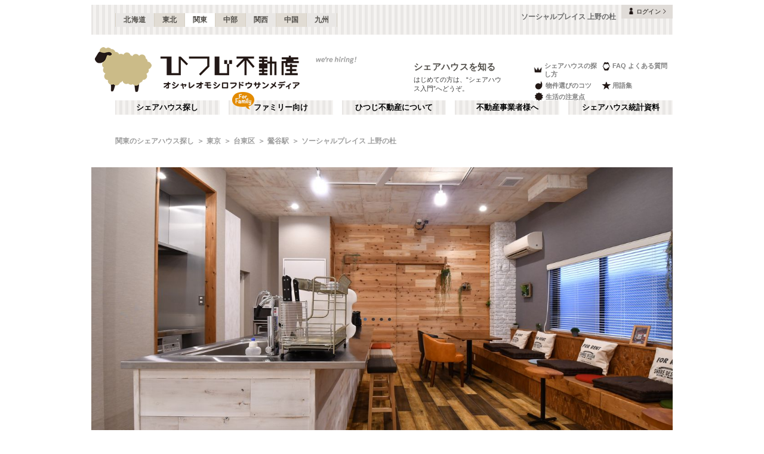

--- FILE ---
content_type: text/html; charset=utf-8
request_url: https://www.hituji.jp/comret/info/tokyo/taito/social-place-ueno
body_size: 52591
content:
<!DOCTYPE html><html lang="ja" class="__variable_5ba76b __variable_c481ad"><head><meta charSet="utf-8"/><meta name="viewport" content="width=device-width, initial-scale=1"/><link rel="preload" href="/_next/static/media/ee40bb094c99a29a-s.p.woff2" as="font" crossorigin="" type="font/woff2"/><link rel="preload" href="/_next/static/media/fb82ded3ea7c03e0-s.p.woff2" as="font" crossorigin="" type="font/woff2"/><link rel="preload" as="image" href="/v2/img/common/icon_acc.png"/><link rel="preload" as="image" href="/v2/img/common/arr_gt.png"/><link rel="preload" as="image" href="/v2/img/common/logo_main.gif"/><link rel="preload" as="image" href="/v2/img/htjbanner/corporate_link.jpeg"/><link rel="preload" as="image" href="/v2/img/common/guidance_crown.gif"/><link rel="preload" as="image" href="/v2/img/common/guidance_lips.gif"/><link rel="preload" as="image" href="/v2/img/common/guidance_fire.gif"/><link rel="preload" as="image" href="/v2/img/common/guidance_star.gif"/><link rel="preload" as="image" href="/v2/img/common/guidance_circle.gif"/><link rel="preload" as="image" href="/v2/img/cm_info/icon_point.png"/><link rel="stylesheet" href="/_next/static/css/99fdd2bf31cde8eb.css" data-precedence="next"/><link rel="stylesheet" href="/_next/static/css/b0163c4a66754730.css" data-precedence="next"/><link rel="stylesheet" href="/_next/static/css/5f01df525a90b271.css" data-precedence="next"/><link rel="stylesheet" href="/_next/static/css/f27a8656b00307c3.css" data-precedence="next"/><link rel="stylesheet" href="/_next/static/css/53030b992dbf89fa.css" data-precedence="next"/><link rel="stylesheet" href="/_next/static/css/a603feb6a3a47867.css" data-precedence="next"/><link rel="preload" as="script" fetchPriority="low" href="/_next/static/chunks/webpack-6b7940d8f09c1bb4.js"/><script src="/_next/static/chunks/fd9d1056-134ebe5157eb2ab2.js" async=""></script><script src="/_next/static/chunks/2472-fe7a17dd61babd74.js" async=""></script><script src="/_next/static/chunks/main-app-87ffbaf95a2c19a0.js" async=""></script><script src="/_next/static/chunks/f4e5f4e1-93bd910b588a25ce.js" async=""></script><script src="/_next/static/chunks/3220-5977e32f87d75882.js" async=""></script><script src="/_next/static/chunks/4105-4439a909b9866377.js" async=""></script><script src="/_next/static/chunks/app/layout-bd66b75dcbb82403.js" async=""></script><script src="/_next/static/chunks/e37a0b60-e0ff53369e391822.js" async=""></script><script src="/_next/static/chunks/6823-a7f488fc7b54ce94.js" async=""></script><script src="/_next/static/chunks/8326-942a61a467a00ee7.js" async=""></script><script src="/_next/static/chunks/3964-137e49fa8cb103c6.js" async=""></script><script src="/_next/static/chunks/158-2066c9661ee5f921.js" async=""></script><script src="/_next/static/chunks/7057-99232af347595f33.js" async=""></script><script src="/_next/static/chunks/6250-cb555535e0e161b5.js" async=""></script><script src="/_next/static/chunks/5232-e209bc98b1c8f90c.js" async=""></script><script src="/_next/static/chunks/app/error-795a8ffd0b6e6fb8.js" async=""></script><script src="/_next/static/chunks/8877-0f933d7b4f0babc7.js" async=""></script><script src="/_next/static/chunks/1336-35277b4a1009ab0a.js" async=""></script><script src="/_next/static/chunks/1720-d000494ea3aeff1a.js" async=""></script><script src="/_next/static/chunks/8950-21e1ec07fd5874ea.js" async=""></script><script src="/_next/static/chunks/1211-a7836bca8c91fea0.js" async=""></script><script src="/_next/static/chunks/4874-bdb87149c553704d.js" async=""></script><script src="/_next/static/chunks/app/comret/info/%5Bprefectures%5D/%5Bcity%5D/%5Bproperty%5D/page-d0e0693a489abc83.js" async=""></script><script src="/_next/static/chunks/app/not-found-5c5e97fd2121848f.js" async=""></script><link rel="preload" as="image" href="/v2/img/mobile/common/logo.png"/><link rel="preload" as="image" href="/v2/img/cm_info/icon_user.png"/><link rel="preload" as="image" href="/v2/img/cm_info/icon_door.png" imageSizes="60px"/><link rel="preload" as="image" href="/v2/img/cm_info/icon_man.png" imageSizes="16px"/><link rel="preload" as="image" href="/v2/img/cm_info/icon_woman.png" imageSizes="18px"/><link rel="preload" as="image" href="/v2/img/cm_info/icon_global.png" imageSizes="27px"/><link rel="preload" as="image" href="/v2/img/cm_info/icon_nearstation.png" imageSizes="75px"/><link rel="preload" as="image" href="https://www.hituji.jp/img/owner/comret/000205.jpg" imageSizes="100px"/><link rel="preload" as="image" href="/v2/img/cm_info/icon_lounge.png"/><link rel="preload" as="image" href="/v2/img/cm_info/icon_kitchen.png"/><link rel="preload" as="image" href="/v2/img/cm_info/icon_bath.png"/><link rel="preload" as="image" href="/v2/img/cm_info/icon_wash.png"/><link rel="preload" as="image" href="/v2/img/cm_info/icon_toilet.png"/><link rel="preload" as="image" href="/v2/img/cm_info/icon_parking.png"/><link rel="preload" as="image" href="/v2/img/cm_info/icon_internet.png"/><link rel="preload" as="image" href="/v2/img/cm_info/icon_walk.png"/><link rel="preload" as="image" href="/v2/img/cm_info/icon_park.png"/><link rel="preload" as="image" href="/v2/img/cm_info/icon_conveniencestore.png"/><link rel="preload" as="image" href="/v2/img/cm_info/icon_manage.png"/><link rel="preload" as="image" href="/v2/img/cm_info/icon_cleaning.png"/><link rel="preload" as="image" href="/v2/img/cm_info/icon_rule.png"/><link rel="preload" as="image" href="/v2/img/cm_info/icon_event.png"/><link rel="preload" as="image" href="/v2/img/cm_info/icon_com.png"/><link rel="preload" as="image" href="/v2/img/cm_info/icon_cal.png"/><link rel="preload" as="image" href="/v2/img/cm_info/icon_ask.png"/><link rel="preload" as="image" href="/v2/img/cm_info/icon_follow_footer.png"/><link rel="preload" as="image" href="/v2/img/common/icon_follow.png"/><link rel="preload" as="image" href="https://www.hituji.jp/img/comret/tokyo/taito/cube-asakusa/011.jpg?size=m" imageSizes="231px"/><link rel="preload" as="image" href="/v2/img/mobile/common/icon_follow_plus.png"/><link rel="preload" as="image" href="/v2/img/mobile/common/icon_review.png"/><link rel="preload" as="image" href="https://www.hituji.jp/img/comret/tokyo/taito/share-house-iriya/017.jpg?size=m" imageSizes="231px"/><link rel="preload" as="image" href="/v2/img/cm_info/icon_comopt.png"/><link rel="preload" as="image" href="https://www.hituji.jp/img/comret/tokyo/taito/frame-house-asakusa/089.jpg?size=m" imageSizes="231px"/><link rel="preload" as="image" href="https://www.hituji.jp/img/comret/tokyo/adachi/j-verde-oyata/186.jpg?size=m" imageSizes="231px"/><link rel="preload" as="image" href="https://www.hituji.jp/img/comret/tokyo/mitaka/the-share-39/097.jpg?size=m" imageSizes="231px"/><link rel="preload" as="image" href="https://www.hituji.jp/img/comret/tokyo/katsushika/ani-share-higasi-kanamachi-casa-ciero/018.jpg?size=m" imageSizes="231px"/><link rel="preload" as="image" href="https://www.hituji.jp/img/comret/tokyo/adachi/premier-ayase/011.jpg?size=m" imageSizes="231px"/><link rel="preload" as="image" href="/v2/img/common/txt_copyright.png"/><link rel="preload" as="image" href="/v2/img/common/btn_pageup.png"/><link rel="preload" as="image" href="/v2/img/mobile/common/icon_arr_up.png"/><meta property="fb:app_id" content="1017195048378254"/><title>ソーシャルプレイス 上野の杜 | 鶯谷駅(台東区)のシェアハウス情報｜ひつじ不動産</title><meta name="description" content="ソーシャルプレイス 上野の杜です。83点の画像、シェアハウスの特徴、共用部の施設、専有部の設備、空室状況、運営者情報、アクセス、地域環境、詳細レビューなどを掲載しています"/><link rel="canonical" href="https://www.hituji.jp/comret/info/tokyo/taito/social-place-ueno"/><link rel="alternate" type="application/rss+xml" title="シェアハウス最新空室情報RSS" href="/rss"/><link rel="alternate" type="application/rss+xml" title="シェアハウス最新空室情報RSS" href="/rss/comrets"/><meta property="og:title" content="ソーシャルプレイス 上野の杜 | 鶯谷駅(台東区)のシェアハウス情報｜ひつじ不動産"/><meta property="og:description" content="ソーシャルプレイス 上野の杜です。83点の画像、シェアハウスの特徴、共用部の施設、専有部の設備、空室状況、運営者情報、アクセス、地域環境、詳細レビューなどを掲載しています"/><meta property="og:url" content="https://www.hituji.jp/comret/info/tokyo/taito/social-place-ueno"/><meta property="og:site_name" content="ひつじ不動産"/><meta property="og:image" content="https://www.hituji.jp/img/comret/tokyo/taito/social-place-ueno/100.jpg"/><meta property="og:type" content="website"/><meta name="twitter:card" content="summary_large_image"/><meta name="twitter:title" content="ソーシャルプレイス 上野の杜 | 鶯谷駅(台東区)のシェアハウス情報｜ひつじ不動産"/><meta name="twitter:description" content="ソーシャルプレイス 上野の杜です。83点の画像、シェアハウスの特徴、共用部の施設、専有部の設備、空室状況、運営者情報、アクセス、地域環境、詳細レビューなどを掲載しています"/><meta name="twitter:image" content="https://www.hituji.jp/img/comret/tokyo/taito/social-place-ueno/100.jpg"/><link rel="icon" href="/favicon.ico" type="image/x-icon" sizes="16x16"/><link rel="icon" href="/icon.ico?0c0d4e5845ec770b" type="image/x-icon" sizes="16x16"/><meta name="next-size-adjust"/><style>
                a {
                  color: #524F4A;
                  text-decoration: none;
                }
                li {
                  list-style: none;
                }
                html { scroll-behavior: smooth; }
              </style><link rel="stylesheet" href="https://fonts.googleapis.com/icon?family=Material+Icons"/><script src="/_next/static/chunks/polyfills-c67a75d1b6f99dc8.js" noModule=""></script></head><body><!--$--><!--/$--><div><div class="Layout_bodyContainer__lp1LT"><header class="Header_navigation__tSRAv"><div class="Header_pcOnly__a_h6e"><div class="Header_navigation__regionMenu__Eoe93"><ul class="Header_navigation__regions__AtYu3"><li class="Header_navigation__region__X31u_"><a href="https://hokkaido.hituji.jp?regionRefresh=true">北海道</a></li><li class="Header_navigation__region__X31u_"><a href="https://tohoku.hituji.jp?regionRefresh=true">東北</a></li><li class="Header_navigation__region__X31u_ Header_navigation__region__active__PcNOQ"><a href="https://www.hituji.jp?regionRefresh=true">関東</a></li><li class="Header_navigation__region__X31u_"><a href="https://chubu.hituji.jp?regionRefresh=true">中部</a></li><li class="Header_navigation__region__X31u_"><a href="https://kansai.hituji.jp?regionRefresh=true">関西</a></li><li class="Header_navigation__region__X31u_"><a href="https://chugoku.hituji.jp?regionRefresh=true">中国</a></li><li class="Header_navigation__region__X31u_"><a href="https://kyushu.hituji.jp?regionRefresh=true">九州</a></li></ul><h1 class="Header_navigation__name__Z5L5h">ソーシャルプレイス 上野の杜</h1><div class="Header_navigation__login__Bu8wt"><a href="#"><img src="/v2/img/common/icon_acc.png" width="11" height="11" alt="" class="Header_navigation__login__icon__1h092"/><span>ログイン</span><img src="/v2/img/common/arr_gt.png" width="5" height="8" alt="" class="Header_navigation__login__arrow__kW9_w"/></a></div></div><div class="Header_navigation__container__7AozJ"><a href="/"><img src="/v2/img/common/logo_main.gif" width="363" height="114" alt=""/></a><div class="Header_navigation__recruit__tXPex"><a href="#"><img src="/v2/img/htjbanner/corporate_link.jpeg" width="76" height="26" alt=""/></a></div><div><h2 class="Header_navigation__pageDescriptionTitle__3L4kU"><a href="https://www.hituji.jp/comret/introduction">シェアハウスを知る</a></h2><p class="Header_navigation__pageDescription__WuP14">はじめての方は、“シェアハウス入門”へどうぞ。</p></div><ul class="Header_navigation__guidanceMenu__Rn_Wd"><li class="Header_navigation__guidanceMenuItem__2yoh6"><a class="Header_navigation__guidanceMenuLink__cjkLN" href="https://www.hituji.jp/comret/column/points-of-choice/importance-of-preview"><div class="Header_navigation__guidanceMenuIcon__bh1pp"><img src="/v2/img/common/guidance_crown.gif" width="19" height="15" alt="" class="Header_navigation__guidanceMenuIconImage__MR9_h" style="width:19px;height:15px"/></div>シェアハウスの探し方</a></li><li class="Header_navigation__guidanceMenuItem__2yoh6"><a class="Header_navigation__guidanceMenuLink__cjkLN" href="https://www.hituji.jp/comret/questions-and-answers"><div class="Header_navigation__guidanceMenuIcon__bh1pp"><img src="/v2/img/common/guidance_lips.gif" width="16" height="15" alt="" class="Header_navigation__guidanceMenuIconImage__MR9_h" style="width:16px;height:15px"/></div>FAQ よくある質問</a></li><li class="Header_navigation__guidanceMenuItem__2yoh6"><a class="Header_navigation__guidanceMenuLink__cjkLN" href="https://www.hituji.jp/comret/column/points-of-choice/point-of-property-choice"><div class="Header_navigation__guidanceMenuIcon__bh1pp"><img src="/v2/img/common/guidance_fire.gif" width="19" height="15" alt="" class="Header_navigation__guidanceMenuIconImage__MR9_h" style="width:19px;height:15px"/></div>物件選びのコツ</a></li><li class="Header_navigation__guidanceMenuItem__2yoh6"><a class="Header_navigation__guidanceMenuLink__cjkLN" href="https://www.hituji.jp/comret/glossary"><div class="Header_navigation__guidanceMenuIcon__bh1pp"><img src="/v2/img/common/guidance_star.gif" width="16" height="15" alt="" class="Header_navigation__guidanceMenuIconImage__MR9_h" style="width:16px;height:15px"/></div>用語集</a></li><li class="Header_navigation__guidanceMenuItem__2yoh6"><a class="Header_navigation__guidanceMenuLink__cjkLN" href="https://www.hituji.jp/comret/column/everything-else"><div class="Header_navigation__guidanceMenuIcon__bh1pp"><img src="/v2/img/common/guidance_circle.gif" width="19" height="15" alt="" class="Header_navigation__guidanceMenuIconImage__MR9_h" style="width:19px;height:15px"/></div>生活の注意点</a></li></ul></div><div><ul class="Header_navigation__menuList__oyHOw"><li class="Header_navigation__menuListItem__y4p7k false"><a href="/">シェアハウス探し</a></li><li class="Header_navigation__menuListItem__y4p7k Header_navigation__familyImage__kFDzQ"><a href="https://www.hituji.jp/comret-family">ファミリー向け</a></li><li class="Header_navigation__menuListItem__y4p7k false"><a href="https://www.hituji.jp/about">ひつじ不動産について</a></li><li class="Header_navigation__menuListItem__y4p7k false"><a href="https://www.hituji.jp/enterprise">不動産事業者様へ</a></li><li class="Header_navigation__menuListItem__y4p7k false"><a href="https://www.hituji.jp/comret/survey">シェアハウス統計資料</a></li></ul></div></div><div class="Header_spOnly__H_9YA"></div><div class="Header_spOnly__H_9YA globalHeader"><div><div><div><div id="regionStatus-toggle" class=" "><img src="/v2/img/cm_info/icon_point.png" width="24" height="24" alt=""/><p>関東</p></div></div><div class="Modal_modal__muTf8 "><div class="Modal_modalOverlay__nU2DJ "></div><div><nav><ul><li class=""><a href="https://hokkaido.hituji.jp?regionRefresh=true">北海道</a></li><li class=""><a href="https://tohoku.hituji.jp?regionRefresh=true">東北</a></li><li><a href="https://www.hituji.jp?regionRefresh=true">関東</a></li><li class=""><a href="https://chubu.hituji.jp?regionRefresh=true">中部</a></li><li class=""><a href="https://kansai.hituji.jp?regionRefresh=true">関西</a></li><li class=""><a href="https://chugoku.hituji.jp?regionRefresh=true">中国</a></li><li class=""><a href="https://kyushu.hituji.jp?regionRefresh=true">九州</a></li></ul></nav></div></div></div><div><a href="/"><img src="/v2/img/mobile/common/logo.png" width="180" height="41" alt="オシャレオモシロフドウサンメディア ひつじ不動産"/></a></div><div id="notification-root"><div class="accStatus"><a id="accStatus-toggle" class="accStatus__toggle login-menu-button" href="#"><img src="/v2/img/cm_info/icon_user.png" width="24" height="24" alt=""/><p>ログイン</p></a></div></div></div></div></header><main><div><div></div><div><script type="application/ld+json"></script><div class="Breadcrumb_breadcrumb__4Uocx"><ul class=" breadcrumb"><li class="Breadcrumb_breadcrumb__item__cfmCg"><a href="https://www.hituji.jp">関東のシェアハウス探し</a></li><li class="Breadcrumb_breadcrumb__item__cfmCg"><a href="/comret/info/tokyo">東京</a></li><li class="Breadcrumb_breadcrumb__item__cfmCg"><a href="/comret/info/tokyo/taito">台東区</a></li><li class="Breadcrumb_breadcrumb__item__cfmCg"><a href="/comret/search/train/11302/1130219">鶯谷駅</a></li><li class="Breadcrumb_breadcrumb__item__cfmCg"><a href="https://www.hituji.jp/comret/info/tokyo/taito/social-place-ueno">ソーシャルプレイス 上野の杜</a></li></ul><p class=""></p></div><div class="Breadcrumb_breadcrumb__4Uocx Breadcrumb_spOnly__z4xbU breadcrumb"><div></div><ul><li class="Breadcrumb_breadcrumb__item__cfmCg"><a href="/comret/info/tokyo">東京</a></li><li class="Breadcrumb_breadcrumb__item__cfmCg"><a href="/comret/info/tokyo/taito">台東区</a></li><li class="Breadcrumb_breadcrumb__item__cfmCg"><a href="/comret/search/train/11302/1130219">鶯谷駅</a></li></ul></div><div></div></div><div><div><div class="CustomSwiperImages_slider__BPKrl"><div class="swiper CustomSwiperImages_slider__wrapper__KdFyD"><div class="swiper-wrapper"><div class="swiper-slide swiper-slide-duplicate" data-swiper-slide-index="0"><a class="CustomSwiperImages_slider__noLink__NoSe3" href=""></a></div><div class="swiper-slide" data-swiper-slide-index="0"><a class="CustomSwiperImages_slider__noLink__NoSe3" href=""></a></div><div class="swiper-slide swiper-slide-duplicate" data-swiper-slide-index="0"><a class="CustomSwiperImages_slider__noLink__NoSe3" href=""></a></div></div></div></div><div class="ComretLayout_articleHamburger__T3XxN"><div class="ArticleHamburger_articleHamburger__6YeIe"><h2 class="ArticleHamburger_articleHamburger__ttl__ajxMY">ソーシャルプレイス 上野の杜</h2><div class="ArticleHamburger_articleHamburger__sub__mrdVq articleInfoHeader__menu"><div class="ArticleHamburger_articleHamburger__left__6IbsO"><span class="ArticleHamburger_articleHamburger__btn___5Ryr"><span class="ArticleHamburger_articleHamburger__hamburger__Objgl"></span></span>MENU</div><div class="ArticleHamburger_articleHamburger__right__NidNb ArticleHamburger_articleHamburger__right__big__xN_Y0"><span> <!-- -->Social Place Ueno</span></div></div><div class="ArticleHamburger_articleHamburger__listContainer__bpN7I articleInfoHeader__menu"><ul class="ArticleHamburger_articleHamburger__list__WrZIz"><li><span class="ArticleHamburger_articleHamburger__menuActive__DIciv">概要</span></li><li><a href="https://www.hituji.jp/comret/info/tokyo/taito/social-place-ueno/images">画像一覧</a></li><li><a href="https://www.hituji.jp/comret/info/tokyo/taito/social-place-ueno/rooms">空室状況</a></li><li><a href="https://www.hituji.jp/comret/owner/all-estate">運営者</a></li></ul></div></div></div><section class="ComretMainContainer_articleContainer__CNX2e"><div><div class="Description_description__text__br1GR">この物件のポイントは、その立地の良さ。山手線駅徒歩3分という好立地は、行きにくい場所を探すのが難しいほどで、東京の都心部そのものを生活圏にしてしまいます。バイクガレージも設置しております。また徒歩8分の名前の由来ともなっている上野恩賜公園には、総面積約53万平方メートルの敷地内に東京国立博物館、国立西洋美術館、国立科学博物館、恩賜上野動物園などの文化施設が集中して立地しています。このあたりは桜の名所としても有名であり、不忍池（しのばずのいけ）は、夏には池の一部を覆い尽くすほどの蓮に覆われ、一面の緑の葉と桃色の蓮の花が美しく、冬には鴨をはじめとした数多くの種類の水鳥が飛来するなど、四季を楽しむにはもってこいの場所です。</div><div class="Description_description__summary__nT8DW"><ul class="Description_description__summaryList__5ivjp"><li class="Description_description__summaryListItem__qkAKS"><a href="#spec-rooms"><div class="Description_description__room__8NSyD"><img src="/v2/img/cm_info/icon_door.png" alt="" class="Description_description__summaryIconImage__45zdp" style="object-fit:cover" sizes="60px"/><span class="Description_description__summaryFull__U63Ci">FULL</span></div><div class="Description_description__summaryDesc__HgOji">個室 <br/> 満室</div></a></li><li class="Description_description__summaryListItem__qkAKS"><a href="#spec-rooms"><div class="Description_description__summaryUnit__OiML1"><img src="/v2/img/cm_info/icon_man.png" alt="" class="Description_description__summaryIconImage__45zdp" sizes="16px"/><img src="/v2/img/cm_info/icon_woman.png" alt="" class="Description_description__summaryIconImage__45zdp" sizes="18px"/><img src="/v2/img/cm_info/icon_global.png" alt="" class="Description_description__summaryIconImage__45zdp" sizes="27px"/><div class="Description_description__summaryUnitOk__aF_vo">OK</div></div><div class="Description_description__summaryDesc__HgOji">男性・女性募集中
外国人歓迎</div></a></li><li class="Description_description__summaryListItem__qkAKS"><a href="#spec-location"><div class="Description_description__summaryUnitStation__HDdNA"><div class="Description_description__summaryUnitStationTime__kTfWI"><div class="Description_description__summaryUnitStationTimeNum___XuCp"><span>3</span></div><div class="Description_description__summaryUnitStationMin__q1JVA">min.</div></div><img src="/v2/img/cm_info/icon_nearstation.png" alt="" class="Description_description__summaryIconImage__45zdp" style="object-fit:cover" sizes="75px"/></div><div class="Description_description__summaryDesc__HgOji">鶯谷駅<!-- -->まで<br/>徒歩<!-- -->3<!-- -->分</div></a></li><li class="Description_description__summaryListItem__qkAKS"><a href="#spec-location"><div class="Description_description__summaryUnitStation__HDdNA"><div class="Description_description__summaryUnitStationTime__kTfWI"><div class="Description_description__summaryUnitStationTimeNum___XuCp"><span>4</span></div><div class="Description_description__summaryUnitStationMin__q1JVA">min.</div></div><img src="/v2/img/cm_info/icon_nearstation.png" alt="" class="Description_description__summaryIconImage__45zdp" style="object-fit:cover" sizes="75px"/></div><div class="Description_description__summaryDesc__HgOji">入谷駅<!-- -->まで<br/>徒歩<!-- -->4<!-- -->分</div></a></li></ul><div class="Description_description__summaryOwner__iuMzS"><a href="#spec-operation" class="Description_description__summaryOwnerButton__iNusG"><div class="Description_description__summaryCaption__Qx770"><div class="Description_description__summaryTtl__EhJfW">運営者</div><div class="Description_description__summaryName__40a1p">株式会社JR東日本ソーシャルデザイン</div></div><div class="Description_description__summaryThumb__kzN7P"><img src="https://www.hituji.jp/img/owner/comret/000205.jpg" alt="" sizes="100px"/></div></a></div></div></div></section><div class="ComretMainContainer_articleSeparator__mjUXp "></div><div class="IndexList_specIndexList__EqZul" style="margin-bottom:60px"><ul><li class="IndexList_specIndexList__pageTop__T1ifI"><a href="#">PAGE TOP</a></li><li class="IndexList_specIndexList__item__facilities__txam1 IndexList_specIndexList__item__l4DR2"><a href="#spec-facilities"><div class="IndexList_specIndexList__ttlEn__V0fRm">FACILITIES</div><div class="IndexList_specIndexList__ttlJa__9v4mS">共用部</div></a></li><li class="IndexList_specIndexList__item__rooms__SZru5 IndexList_specIndexList__item__l4DR2"><a href="#spec-rooms"><div class="IndexList_specIndexList__ttlEn__V0fRm">ROOMS</div><div class="IndexList_specIndexList__ttlJa__9v4mS">専有部</div></a></li><li class="IndexList_specIndexList__item__location__wi8CH IndexList_specIndexList__item__l4DR2"><a href="#spec-location"><div class="IndexList_specIndexList__ttlEn__V0fRm">LOCATION</div><div class="IndexList_specIndexList__ttlJa__9v4mS">アクセス・環境</div></a></li><li class="IndexList_specIndexList__item__operation__cwvdj IndexList_specIndexList__item__l4DR2"><a href="#spec-operation"><div class="IndexList_specIndexList__ttlEn__V0fRm">OPERATION</div><div class="IndexList_specIndexList__ttlJa__9v4mS">運営管理・Q&amp;A</div></a></li></ul></div><section id="spec-facilities" class="ComretMainContainer_articleContainer__CNX2e"><div><div class="Facilities_fcl__headerGroup__L2m04"><h2 class="Facilities_fcl__header__V0Ou4"><span class="Facilities_fcl__headerEn__DiKED"><span class="Facilities_fcl__headerFirst__5euwk">F</span>ACILITIES</span><span class="Facilities_fcl__headerJa___X1wJ">共有部</span></h2></div><div class="Facilities_fcl__mainUnit__H3N0J"><div class="FacilitiesMainUnit_mainUnit__Phqxi"><h3 class="FacilitiesMainUnit_mainUnit__header__KhMbT"><span class="FacilitiesMainUnit_mainUnit__icon__zFtdW"><img src="/v2/img/cm_info/icon_lounge.png" width="63" height="42" alt=""/></span><span class="FacilitiesMainUnit_mainUnit__label__eaw0J">ラウンジ</span></h3><div class="FacilitiesMainUnit_mainUnit__mainPhoto__ekCbm"><a href="#"></a></div><div class="FacilitiesMainUnit_mainUnit__photos__2tz00"></div><div class="FacilitiesMainUnit_mainUnit__desc__sJCxq">＊共用TV 1台。CATV付き。</div></div><div class="FacilitiesMainUnit_mainUnit__Phqxi"><h3 class="FacilitiesMainUnit_mainUnit__header__KhMbT"><span class="FacilitiesMainUnit_mainUnit__icon__zFtdW"><img src="/v2/img/cm_info/icon_kitchen.png" width="42" height="42" alt=""/></span><span class="FacilitiesMainUnit_mainUnit__label__eaw0J">キッチン</span></h3><div class="FacilitiesMainUnit_mainUnit__mainPhoto__ekCbm"><a href="#"></a></div><div class="FacilitiesMainUnit_mainUnit__photos__2tz00"></div><div class="FacilitiesMainUnit_mainUnit__desc__sJCxq">共用キッチン 1箇所。</div></div></div><div class="Facilities_fcl__subUnit__jep32"><div class="FacilitiesSubUnit_subUnit__dGukw"><h3 class="FacilitiesSubUnit_subUnit__header__wuNB5"><span class="FacilitiesSubUnit_subUnit__icon__zZhhu"><img src="/v2/img/cm_info/icon_bath.png" width="42" height="42" alt=""/></span><span class="FacilitiesSubUnit_subUnit__label__AD4tK">浴室</span></h3><div class="FacilitiesSubUnit_subUnit__mainPhoto__AS9Zl"><a href="#"></a></div><div class="FacilitiesSubUnit_subUnit__photos__zmHfd"></div><div class="FacilitiesSubUnit_subUnit__desc__B9aJf">バスルーム 2室。＊無料
シャワールーム 2室。＊無料
＊女性専用バスルーム1室</div></div><div class="FacilitiesSubUnit_subUnit__dGukw"><h3 class="FacilitiesSubUnit_subUnit__header__wuNB5"><span class="FacilitiesSubUnit_subUnit__icon__zZhhu"><img src="/v2/img/cm_info/icon_wash.png" width="42" height="42" alt=""/></span><span class="FacilitiesSubUnit_subUnit__label__AD4tK">洗濯機・乾燥機</span></h3><div class="FacilitiesSubUnit_subUnit__mainPhoto__AS9Zl"><a href="#"></a></div><div class="FacilitiesSubUnit_subUnit__photos__zmHfd"></div><div class="FacilitiesSubUnit_subUnit__desc__B9aJf">洗濯機 4台。＊無料
電気式乾燥機 4台。＊無料</div></div><div class="FacilitiesSubUnit_subUnit__dGukw"><h3 class="FacilitiesSubUnit_subUnit__header__wuNB5"><span class="FacilitiesSubUnit_subUnit__icon__zZhhu"><img src="/v2/img/cm_info/icon_toilet.png" width="42" height="42" alt=""/></span><span class="FacilitiesSubUnit_subUnit__label__AD4tK">トイレ</span></h3><div class="FacilitiesSubUnit_subUnit__mainPhoto__AS9Zl"><a href="#"></a></div><div class="FacilitiesSubUnit_subUnit__photos__zmHfd"></div><div class="FacilitiesSubUnit_subUnit__desc__B9aJf">洋式4室（男女兼用3女性1）
＊ウォシュレット、暖房便座付き。</div></div><div class="FacilitiesSubUnit_subUnit__dGukw"><h3 class="FacilitiesSubUnit_subUnit__header__wuNB5"><span class="FacilitiesSubUnit_subUnit__icon__zZhhu"><img src="/v2/img/cm_info/icon_parking.png" width="67" height="42" alt=""/></span><span class="FacilitiesSubUnit_subUnit__label__AD4tK">駐車・駐輪場</span></h3><div class="FacilitiesSubUnit_subUnit__mainPhoto__AS9Zl"><a href="#"></a></div><div class="FacilitiesSubUnit_subUnit__photos__zmHfd"></div><div class="FacilitiesSubUnit_subUnit__desc__B9aJf">自転車用 有り。バイク用 有り。
＊自転車は¥2000（税別。入居時のみ）。バイクガレージは¥17000／月（税別）。小型バイク¥3000／月（税別）。</div></div><div class="FacilitiesUnitInternet_internet__IYU3l"><h3 class="FacilitiesUnitInternet_internet__header__hz22H"><span class="FacilitiesUnitInternet_internet__icon__I_g8m"><img src="/v2/img/cm_info/icon_internet.png" width="67" height="42" alt=""/></span><span class="FacilitiesUnitInternet_internet__label__Fb25a">インターネット</span></h3><div class="FacilitiesUnitInternet_internet__image__G_ln1"><div class="FacilitiesUnitInternet_internet__imageLabel__Qpiyx"><span>光ファイバー</span></div></div><div class="FacilitiesUnitInternet_internet__desc__1WMyf">回線 光ファイバー（無料）
＊無線LAN、有線LAN（全室）。</div></div></div><div class="Facilities_fcl__otherPhotos___feFR"><div class="Facilities_fcl__otherUnit__dCte0"><a href="https://www.hituji.jp/comret/info/tokyo/taito/social-place-ueno/images#image-258822"><span style="background-image:url(https://www.hituji.jp/img/comret/tokyo/taito/social-place-ueno/107.jpg?size=s)" class="Facilities_fcl__img__3turw"></span><div class="Facilities_fcl__otherPhotosCaption__RKNdx">シンク周辺の様子。</div></a></div><div class="Facilities_fcl__otherUnit__dCte0"><a href="https://www.hituji.jp/comret/info/tokyo/taito/social-place-ueno/images#image-41180"><span style="background-image:url(https://www.hituji.jp/img/comret/tokyo/taito/social-place-ueno/055.jpg?size=s)" class="Facilities_fcl__img__3turw"></span><div class="Facilities_fcl__otherPhotosCaption__RKNdx">玄関の様子。</div></a></div><div class="Facilities_fcl__otherUnit__dCte0"><a href="https://www.hituji.jp/comret/info/tokyo/taito/social-place-ueno/images#image-41153"><span style="background-image:url(https://www.hituji.jp/img/comret/tokyo/taito/social-place-ueno/028.jpg?size=s)" class="Facilities_fcl__img__3turw"></span><div class="Facilities_fcl__otherPhotosCaption__RKNdx">靴箱の様子。</div></a></div><div class="Facilities_fcl__otherUnit__dCte0"><a href="https://www.hituji.jp/comret/info/tokyo/taito/social-place-ueno/images#image-41137"><span style="background-image:url(https://www.hituji.jp/img/comret/tokyo/taito/social-place-ueno/012.jpg?size=s)" class="Facilities_fcl__img__3turw"></span><div class="Facilities_fcl__otherPhotosCaption__RKNdx">靴箱の様子。</div></a></div><div class="Facilities_fcl__otherUnit__dCte0"><a href="https://www.hituji.jp/comret/info/tokyo/taito/social-place-ueno/images#image-258828"><span style="background-image:url(https://www.hituji.jp/img/comret/tokyo/taito/social-place-ueno/113.jpg?size=s)" class="Facilities_fcl__img__3turw"></span><div class="Facilities_fcl__otherPhotosCaption__RKNdx">ストックルームの様子。</div></a></div><div class="Facilities_fcl__otherUnit__dCte0"><a href="https://www.hituji.jp/comret/info/tokyo/taito/social-place-ueno/images#image-41136"><span style="background-image:url(https://www.hituji.jp/img/comret/tokyo/taito/social-place-ueno/011.jpg?size=s)" class="Facilities_fcl__img__3turw"></span><div class="Facilities_fcl__otherPhotosCaption__RKNdx">ポストの様子。</div></a></div><div class="Facilities_fcl__otherUnit__dCte0"><a href="https://www.hituji.jp/comret/info/tokyo/taito/social-place-ueno/images#image-41132"><span style="background-image:url(https://www.hituji.jp/img/comret/tokyo/taito/social-place-ueno/007.jpg?size=s)" class="Facilities_fcl__img__3turw"></span><div class="Facilities_fcl__otherPhotosCaption__RKNdx">シェアハウスの正面玄関。</div></a></div><div class="Facilities_fcl__otherUnit__dCte0"><a href="https://www.hituji.jp/comret/info/tokyo/taito/social-place-ueno/images#image-41186"><span style="background-image:url(https://www.hituji.jp/img/comret/tokyo/taito/social-place-ueno/061.jpg?size=s)" class="Facilities_fcl__img__3turw"></span><div class="Facilities_fcl__otherPhotosCaption__RKNdx">ウォシュレット付きトイレの様子。</div></a></div><div class="Facilities_fcl__otherUnit__dCte0"><a href="https://www.hituji.jp/comret/info/tokyo/taito/social-place-ueno/images#image-258827"><span style="background-image:url(https://www.hituji.jp/img/comret/tokyo/taito/social-place-ueno/112.jpg?size=s)" class="Facilities_fcl__img__3turw"></span><div class="Facilities_fcl__otherPhotosCaption__RKNdx">キッチン家電の様子。ドアの奥はストックルームです。</div></a></div><div class="Facilities_fcl__otherUnit__dCte0"><a href="https://www.hituji.jp/comret/info/tokyo/taito/social-place-ueno/images#image-41184"><span style="background-image:url(https://www.hituji.jp/img/comret/tokyo/taito/social-place-ueno/059.jpg?size=s)" class="Facilities_fcl__img__3turw"></span><div class="Facilities_fcl__otherPhotosCaption__RKNdx">洗面台と洗濯機、乾燥機の様子。</div></a></div></div><div class="LinkBtn_link__hNwkI"><a href="https://www.hituji.jp/comret/info/tokyo/taito/social-place-ueno/images">画像一覧<!-- --> <small>(<!-- -->83枚<!-- -->)</small></a></div></div></section><div class="ComretMainContainer_articleSeparator__mjUXp"></div><section id="spec-rooms" class="ComretMainContainer_articleContainer__CNX2e"><div><div class="Rooms_room__headerGroup__GbgX3"><h2 class="Rooms_room__header__JxcuA"><span class="Rooms_room__headerEn__A1wZA"><span class="Rooms_room__headerFirst__IZ_Iq">R</span>OOMS</span><span class="Rooms_room__headerJa__9uEga">専有部</span></h2><div class="Rooms_room__headerContent__wleCD"><div class="Rooms_room__headerContentTtl__3If6w">入居条件</div><div class="Rooms_room__headerThumbs___Mh09"><div class="Rooms_room__relative__FsH4W"><img src="/v2/img/cm_info/icon_man.png" alt="" class="Rooms_room__headerIcon__kHF3U" sizes="16px"/><img src="/v2/img/cm_info/icon_woman.png" alt="" class="Rooms_room__headerIcon__kHF3U" sizes="18px"/><img src="/v2/img/cm_info/icon_global.png" alt="" class="Rooms_room__headerIcon__kHF3U" sizes="27px"/></div><div class="Rooms_room__headerIconLabel__qEwtN">男性・女性募集中
外国人歓迎</div></div><div class="Rooms_room__headerContentDesc___5Mnv"><b>日本人</b>：<!-- -->身分証明書、緊急連絡先。学生や休職中の方は、連帯保証人が必要。<br/><b>外国人</b>：<!-- -->パスポート、ビザ、外国人登録証明書、国内の緊急連絡先。</div></div></div><h3 class="Rooms_room__tableHeader__2_TiQ"><span class="Rooms_room__tableHeaderIcon___FcGp"><img src="/v2/img/cm_info/icon_door.png" alt="" class="Rooms_room__tableHeaderIconImage__rwhOf" sizes="60px"/></span><span class="Rooms_room__full__XlKLh">FULL</span><span class="Rooms_room__tableHeaderTtl__mum_G">入居可能な個室</span><span class="Rooms_room__tableHeaderNum__0sHw3">0</span><span class="Rooms_room__tableHeaderTotal__Qxbnx">/ <!-- -->19</span></h3><div><table class="Rooms_room__table__jurJK"><tbody><tr><th>部屋</th><th>広さ</th><th>賃料</th><th>共益費・管理費</th></tr><tr><td class="RoomsPriceTable_room__table__no__sgUv6"><small>-</small></td><td class="RoomsPriceTable_room__table__size__TXI5N"><small>- ㎡ - 畳</small></td><td class="RoomsPriceTable_room__table__price__2dJ96"><small>-</small></td><td class="RoomsPriceTable_room__table__price__2dJ96"><small>-</small></td></tr></tbody></table><div><div class="LinkBtn_link__hNwkI undefined"><a href="https://www.hituji.jp/comret/info/tokyo/taito/social-place-ueno/rooms">空室状況<!-- --> <small>(<!-- -->19<!-- -->)</small></a></div></div></div><div class="Rooms_room__desc__AWVVz">賃料は月額です。各部屋の日当り・窓向き・備品などは確認困難のため、運営事業者の自己申告情報を掲載しています。広さ欄の「畳」表示は、専有部面積を畳サイズに換算して記載されています。</div><div><div class="Rooms_room__photosUnit__1w_0_"><a href="https://www.hituji.jp/comret/info/tokyo/taito/social-place-ueno/images#image-41161"><span class="Rooms_room__image__OxUPD" style="background-image:url(https://www.hituji.jp/img/comret/tokyo/taito/social-place-ueno/036.jpg?size=s)"></span></a></div><div class="Rooms_room__photosUnit__1w_0_"><a href="https://www.hituji.jp/comret/info/tokyo/taito/social-place-ueno/images#image-41162"><span class="Rooms_room__image__OxUPD" style="background-image:url(https://www.hituji.jp/img/comret/tokyo/taito/social-place-ueno/037.jpg?size=s)"></span></a></div><div class="Rooms_room__photosUnit__1w_0_"><a href="https://www.hituji.jp/comret/info/tokyo/taito/social-place-ueno/images#image-41163"><span class="Rooms_room__image__OxUPD" style="background-image:url(https://www.hituji.jp/img/comret/tokyo/taito/social-place-ueno/038.jpg?size=s)"></span></a></div><div class="Rooms_room__photosUnit__1w_0_"><a href="https://www.hituji.jp/comret/info/tokyo/taito/social-place-ueno/images#image-41164"><span class="Rooms_room__image__OxUPD" style="background-image:url(https://www.hituji.jp/img/comret/tokyo/taito/social-place-ueno/039.jpg?size=s)"></span></a></div><div class="Rooms_room__photosUnit__1w_0_"><a href="https://www.hituji.jp/comret/info/tokyo/taito/social-place-ueno/images#image-41165"><span class="Rooms_room__image__OxUPD" style="background-image:url(https://www.hituji.jp/img/comret/tokyo/taito/social-place-ueno/040.jpg?size=s)"></span></a></div><div class="Rooms_room__photosUnit__1w_0_"><a href="https://www.hituji.jp/comret/info/tokyo/taito/social-place-ueno/images#image-41166"><span class="Rooms_room__image__OxUPD" style="background-image:url(https://www.hituji.jp/img/comret/tokyo/taito/social-place-ueno/041.jpg?size=s)"></span></a></div><div class="Rooms_room__photosUnit__1w_0_"><a href="https://www.hituji.jp/comret/info/tokyo/taito/social-place-ueno/images#image-41167"><span class="Rooms_room__image__OxUPD" style="background-image:url(https://www.hituji.jp/img/comret/tokyo/taito/social-place-ueno/042.jpg?size=s)"></span></a></div><div class="Rooms_room__photosUnit__1w_0_"><a href="https://www.hituji.jp/comret/info/tokyo/taito/social-place-ueno/images#image-41168"><span class="Rooms_room__image__OxUPD" style="background-image:url(https://www.hituji.jp/img/comret/tokyo/taito/social-place-ueno/043.jpg?size=s)"></span></a></div><div class="Rooms_room__photosUnit__1w_0_"><a href="https://www.hituji.jp/comret/info/tokyo/taito/social-place-ueno/images#image-41169"><span class="Rooms_room__image__OxUPD" style="background-image:url(https://www.hituji.jp/img/comret/tokyo/taito/social-place-ueno/044.jpg?size=s)"></span></a></div><div class="Rooms_room__photosUnit__1w_0_"><a href="https://www.hituji.jp/comret/info/tokyo/taito/social-place-ueno/images#image-41170"><span class="Rooms_room__image__OxUPD" style="background-image:url(https://www.hituji.jp/img/comret/tokyo/taito/social-place-ueno/045.jpg?size=s)"></span></a></div><div class="Rooms_room__photosUnit__1w_0_"><a href="https://www.hituji.jp/comret/info/tokyo/taito/social-place-ueno/images#image-41171"><span class="Rooms_room__image__OxUPD" style="background-image:url(https://www.hituji.jp/img/comret/tokyo/taito/social-place-ueno/046.jpg?size=s)"></span></a></div><div class="Rooms_room__photosUnit__1w_0_"><a href="https://www.hituji.jp/comret/info/tokyo/taito/social-place-ueno/images#image-41172"><span class="Rooms_room__image__OxUPD" style="background-image:url(https://www.hituji.jp/img/comret/tokyo/taito/social-place-ueno/047.jpg?size=s)"></span></a></div><div class="Rooms_room__photosUnit__1w_0_"><a href="https://www.hituji.jp/comret/info/tokyo/taito/social-place-ueno/images#image-41173"><span class="Rooms_room__image__OxUPD" style="background-image:url(https://www.hituji.jp/img/comret/tokyo/taito/social-place-ueno/048.jpg?size=s)"></span></a></div><div class="Rooms_room__photosUnit__1w_0_"><a href="https://www.hituji.jp/comret/info/tokyo/taito/social-place-ueno/images#image-41174"><span class="Rooms_room__image__OxUPD" style="background-image:url(https://www.hituji.jp/img/comret/tokyo/taito/social-place-ueno/049.jpg?size=s)"></span></a></div><div class="Rooms_room__photosUnit__1w_0_"><a href="https://www.hituji.jp/comret/info/tokyo/taito/social-place-ueno/images#image-41177"><span class="Rooms_room__image__OxUPD" style="background-image:url(https://www.hituji.jp/img/comret/tokyo/taito/social-place-ueno/052.jpg?size=s)"></span></a></div><div class="Rooms_room__photosUnit__1w_0_"><a href="https://www.hituji.jp/comret/info/tokyo/taito/social-place-ueno/images#image-41178"><span class="Rooms_room__image__OxUPD" style="background-image:url(https://www.hituji.jp/img/comret/tokyo/taito/social-place-ueno/053.jpg?size=s)"></span></a></div><div class="Rooms_room__photosUnit__1w_0_"><a href="https://www.hituji.jp/comret/info/tokyo/taito/social-place-ueno/images#image-41179"><span class="Rooms_room__image__OxUPD" style="background-image:url(https://www.hituji.jp/img/comret/tokyo/taito/social-place-ueno/054.jpg?size=s)"></span></a></div><div class="Rooms_room__photosUnit__1w_0_"><a href="https://www.hituji.jp/comret/info/tokyo/taito/social-place-ueno/images#image-41188"><span class="Rooms_room__image__OxUPD" style="background-image:url(https://www.hituji.jp/img/comret/tokyo/taito/social-place-ueno/063.jpg?size=s)"></span></a></div><div class="Rooms_room__photosUnit__1w_0_"><a href="https://www.hituji.jp/comret/info/tokyo/taito/social-place-ueno/images#image-41189"><span class="Rooms_room__image__OxUPD" style="background-image:url(https://www.hituji.jp/img/comret/tokyo/taito/social-place-ueno/064.jpg?size=s)"></span></a></div><div class="Rooms_room__photosUnit__1w_0_"><a href="https://www.hituji.jp/comret/info/tokyo/taito/social-place-ueno/images#image-41190"><span class="Rooms_room__image__OxUPD" style="background-image:url(https://www.hituji.jp/img/comret/tokyo/taito/social-place-ueno/065.jpg?size=s)"></span></a></div><div class="Rooms_room__photosUnit__1w_0_"><a href="https://www.hituji.jp/comret/info/tokyo/taito/social-place-ueno/images#image-41191"><span class="Rooms_room__image__OxUPD" style="background-image:url(https://www.hituji.jp/img/comret/tokyo/taito/social-place-ueno/066.jpg?size=s)"></span></a></div></div></div></section><div class="ComretMainContainer_articleSeparator__mjUXp"></div><section id="spec-location" class="ComretMainContainer_articleContainer__CNX2e"><div><div class="Location_location__headerGroup__caYiN"><h2 class="Location_location__header__uiEqS"><span class="Location_location__headerEn__WGT98"><span class="Location_location__headerFirst__zjomg">L</span>OCATION</span><span class="Location_location__headerJa__heb3J">アクセス・地域環境</span></h2><div class="Location_location__headerFlex__v6qq2"><div class="Location_location__headerContent__AnOR4"><div class="undefined"><div class="Location_location__headerContent__nearest__NhdRc"><a href="/comret/search/train/11302" class="Location_location__headerContent__lineName__2BLXU">JR山手線</a><a href="/comret/search/train/11302/1130219" class="articleTopStation__StationName">鶯谷駅</a></div><div class="Location_location__headerContent__approach__By5ZU"><img src="/v2/img/cm_info/icon_walk.png" width="48" height="32" alt="徒歩"/></div><div class="Location_location__headerContent__balloon__Ob5PU"><span class="Location_location__headerContent__balloonDist__UwBty">3</span><span class="Location_location__headerContent__balloonUnit__fe8a6">min.</span></div><div class="Location_location__headerContent__approach__By5ZU"><img src="/v2/img/cm_info/icon_walk.png" width="48" height="32" alt="徒歩"/></div><div class="Location_location__headerContent__desc__BCKwV">徒歩<!-- --> <!-- -->3<!-- --> 分</div><div class="Location_location__headerContent__suppl__EBxU6">JR京浜東北線</div></div><div class="Location_spOnly__TXGLU undefined"><div></div><div class="Location_location__headerContent__approach__By5ZU"><img src="/v2/img/cm_info/icon_walk.png" width="48" height="32" alt="徒歩"/></div><div class="Location_location__headerContent__balloon__Ob5PU"><span class="Location_location__headerContent__balloonDist__UwBty">3</span><span class="Location_location__headerContent__balloonUnit__fe8a6">min.</span></div><div class="Location_location__headerContent__approach__By5ZU"><img src="/v2/img/cm_info/icon_walk.png" width="32" height="48" alt="徒歩"/></div><div></div><div><a href="/comret/search/train/11302" class="Location_location__headerContent__lineName__2BLXU">JR山手線</a><a href="/comret/search/train/11302/1130219">鶯谷駅</a>徒歩<!-- --> <!-- -->3<!-- --> 分</div><div class="Location_location__headerContent__suppl__EBxU6">JR京浜東北線</div></div></div><div class="Location_location__headerContent__AnOR4"><div class="undefined"><div class="Location_location__headerContent__nearest__NhdRc"><a href="/comret/search/train/28003" class="Location_location__headerContent__lineName__2BLXU">東京メトロ日比谷線</a><a href="/comret/search/train/28003/2800304" class="articleTopStation__StationName">入谷駅</a></div><div class="Location_location__headerContent__approach__By5ZU"><img src="/v2/img/cm_info/icon_walk.png" width="48" height="32" alt="徒歩"/></div><div class="Location_location__headerContent__balloon__Ob5PU"><span class="Location_location__headerContent__balloonDist__UwBty">4</span><span class="Location_location__headerContent__balloonUnit__fe8a6">min.</span></div><div class="Location_location__headerContent__approach__By5ZU"><img src="/v2/img/cm_info/icon_walk.png" width="48" height="32" alt="徒歩"/></div><div class="Location_location__headerContent__desc__BCKwV">徒歩<!-- --> <!-- -->4<!-- --> 分</div></div><div class="Location_spOnly__TXGLU undefined"><div></div><div class="Location_location__headerContent__approach__By5ZU"><img src="/v2/img/cm_info/icon_walk.png" width="48" height="32" alt="徒歩"/></div><div class="Location_location__headerContent__balloon__Ob5PU"><span class="Location_location__headerContent__balloonDist__UwBty">4</span><span class="Location_location__headerContent__balloonUnit__fe8a6">min.</span></div><div class="Location_location__headerContent__approach__By5ZU"><img src="/v2/img/cm_info/icon_walk.png" width="32" height="48" alt="徒歩"/></div><div></div><div><a href="/comret/search/train/28003" class="Location_location__headerContent__lineName__2BLXU">東京メトロ日比谷線</a><a href="/comret/search/train/28003/2800304">入谷駅</a>徒歩<!-- --> <!-- -->4<!-- --> 分</div></div></div><div class="Location_location__headerContent__AnOR4"><div class="undefined"><div class="Location_location__headerContent__nearest__NhdRc"><a href="/comret/search/train/1004" class="Location_location__headerContent__lineName__2BLXU">東北新幹線</a><a href="/comret/search/train/1004/1130220" class="articleTopStation__StationName">上野駅</a></div><div class="Location_location__headerContent__approach__By5ZU"><img src="/v2/img/cm_info/icon_walk.png" width="48" height="32" alt="徒歩"/></div><div class="Location_location__headerContent__balloon__Ob5PU"><span class="Location_location__headerContent__balloonDist__UwBty">10</span><span class="Location_location__headerContent__balloonUnit__fe8a6">min.</span></div><div class="Location_location__headerContent__approach__By5ZU"><img src="/v2/img/cm_info/icon_walk.png" width="48" height="32" alt="徒歩"/></div><div class="Location_location__headerContent__desc__BCKwV">徒歩<!-- --> <!-- -->10<!-- --> 分</div><div class="Location_location__headerContent__suppl__EBxU6">上越新幹線, 山形新幹線, 秋田新幹線, 北陸新幹線, JR山手線, 宇都宮線, JR常磐線(上野～取手), JR高崎線, JR京浜東北線, 上野東京ライン, 東京メトロ銀座線, 東京メトロ日比谷線</div></div><div class="Location_spOnly__TXGLU undefined"><div></div><div class="Location_location__headerContent__approach__By5ZU"><img src="/v2/img/cm_info/icon_walk.png" width="48" height="32" alt="徒歩"/></div><div class="Location_location__headerContent__balloon__Ob5PU"><span class="Location_location__headerContent__balloonDist__UwBty">10</span><span class="Location_location__headerContent__balloonUnit__fe8a6">min.</span></div><div class="Location_location__headerContent__approach__By5ZU"><img src="/v2/img/cm_info/icon_walk.png" width="32" height="48" alt="徒歩"/></div><div></div><div><a href="/comret/search/train/1004" class="Location_location__headerContent__lineName__2BLXU">東北新幹線</a><a href="/comret/search/train/1004/1130220">上野駅</a>徒歩<!-- --> <!-- -->10<!-- --> 分</div><div class="Location_location__headerContent__suppl__EBxU6">上越新幹線, 山形新幹線, 秋田新幹線, 北陸新幹線, JR山手線, 宇都宮線, JR常磐線(上野～取手), JR高崎線, JR京浜東北線, 上野東京ライン, 東京メトロ銀座線, 東京メトロ日比谷線</div></div></div></div></div><div class="Location_location__info__U90rh"><div class="Location_location__info__heading__7i9FY">周辺施設</div><div><div class="Location_location__info__photosUnit__eB7Jj"><a href="https://www.hituji.jp/comret/info/tokyo/taito/social-place-ueno/images#image-41217"><span style="background-image:url(https://www.hituji.jp/img/comret/tokyo/taito/social-place-ueno/092.jpg?size=s)"></span></a></div><div class="Location_location__info__photosUnit__eB7Jj"><a href="https://www.hituji.jp/comret/info/tokyo/taito/social-place-ueno/images#image-41218"><span style="background-image:url(https://www.hituji.jp/img/comret/tokyo/taito/social-place-ueno/093.jpg?size=s)"></span></a></div><div class="Location_location__info__photosUnit__eB7Jj"><a href="https://www.hituji.jp/comret/info/tokyo/taito/social-place-ueno/images#image-41219"><span style="background-image:url(https://www.hituji.jp/img/comret/tokyo/taito/social-place-ueno/094.jpg?size=s)"></span></a></div></div><div><div class="Location_location__info__envContainer__Yu3Uc"><div class="LocationUnit_locationUnit__2DJqd"><div class="LocationUnit_locationUnit__image__csSLC"><img src="/v2/img/cm_info/icon_park.png" width="56" height="56" alt=""/></div><div class="LocationUnit_locationUnit__jp__zsoh4">公園</div><div class="LocationUnit_locationUnit__caption__MSAWz">上野公園（国立科学博物館・上野の森美術館・不忍池など） 徒歩8分</div></div><div class="LocationUnit_locationUnit__2DJqd"><div class="LocationUnit_locationUnit__image__csSLC"><img src="/v2/img/cm_info/icon_conveniencestore.png" width="56" height="56" alt=""/></div><div class="LocationUnit_locationUnit__jp__zsoh4">コンビニ</div><div class="LocationUnit_locationUnit__caption__MSAWz">ファミリーマート 徒歩1分</div></div></div></div></div></div></section><div class="ComretMainContainer_articleSeparator__mjUXp"></div><section id="spec-operation" class="ComretMainContainer_articleContainer__CNX2e"><div><div class="Operation_operation__headerGroup__DMr5Y"><h2 class="Operation_operation__header__dzAqn"><span class="Operation_operation__headerEn__PCjQJ"><span class="Operation_operation__headerFirst__MYS7R">O</span>PERATION &amp;<br/>MANAGEMENT</span><span class="Operation_operation__headerJa__d_4_V">運営管理<!-- -->・Q&amp;A</span></h2><div class="Operation_operation__headerContent__E5Srd"><div style="background-image:url(https://www.hituji.jp/img/comret/tokyo/taito/social-place-ueno/096.jpg?size=m)"></div></div></div><div class="Operation_operation__info__hVuYk"><div class="Operation_operation__info__unit__l5yfc"><div class="Operation_operation__info__icon__XtK5T"><img src="/v2/img/cm_info/icon_manage.png" width="84" height="56" alt=""/><span class="Operation_operation__info__iconNum__ktj7m">3</span><span class="Operation_operation__info__iconTotal__fjR1E">/ week</span></div><div class="Operation_operation__info__iconLabel__9aEOO">管理スタイル</div><div class="Operation_operation__info__iconDesc___K1f8">巡回（訪問頻度：週3回程度）</div></div><div class="Operation_operation__info__unit__l5yfc"><div class="Operation_operation__info__icon__XtK5T"><img src="/v2/img/cm_info/icon_cleaning.png" width="84" height="56" alt=""/><span class="Operation_operation__info__iconNum__ktj7m">3</span><span class="Operation_operation__info__iconTotal__fjR1E">/ week</span></div><div class="Operation_operation__info__iconLabel__9aEOO">清掃</div><div class="Operation_operation__info__iconDesc___K1f8">清掃業者。（週3回程度）</div></div><div class="Operation_operation__info__unit__l5yfc"><div class="Operation_operation__info__icon__XtK5T"><img src="/v2/img/cm_info/icon_rule.png" width="84" height="56" alt=""/></div><div class="Operation_operation__info__iconLabel__9aEOO">ルール</div><div class="Operation_operation__info__iconDesc___K1f8">館内禁煙（外の喫煙所のみ喫煙可）。友人の宿泊要事前連絡。ゴミ出しは各自。共用部のゴミ出しは管理人が実施。</div></div><div class="Operation_operation__info__unit__l5yfc"><div class="Operation_operation__info__icon__XtK5T"><img src="/v2/img/cm_info/icon_event.png" width="54" height="56" alt=""/></div><div class="Operation_operation__info__iconLabel__9aEOO">イベント</div><div class="Operation_operation__info__iconDesc___K1f8">-</div></div><div class="Operation_operation__info__unit__l5yfc"><div class="Operation_operation__info__icon__XtK5T"><img src="/v2/img/cm_info/icon_com.png" width="84" height="56" alt=""/></div><div class="Operation_operation__info__iconLabel__9aEOO">コミュニティ</div><div class="Operation_operation__info__iconDesc___K1f8"><div>-</div></div></div><div class="Operation_operation__info__unit__l5yfc"><div class="Operation_operation__info__icon__XtK5T"><img src="/v2/img/cm_info/icon_cal.png" width="84" height="56" alt=""/></div><div class="Operation_operation__info__iconLabel__9aEOO">入居期間</div><div class="Operation_operation__info__iconDesc___K1f8"><div>長期</div></div></div></div><div class="Operation_operation__infoOwner__8F1kq"><div class="Operation_operation__infoOwner__thumb__Dbjlg"><div style="background-image:url(https://www.hituji.jp/img/owner/comret/000205.jpg)"></div></div><div class="Operation_operation__infoOwner__content__T5uZn"><div class="Operation_operation__infoOwner__ttl__AY2Kr"><b>運営</b><a href="https://www.hituji.jp/comret/owner/all-estate">株式会社JR東日本ソーシャルデザイン</a></div><div class="Operation_operation__infoOwner__comment__c2n_W">「ソーシャルデザイン」では関東を中心に大型シェアハウスを運営しています。シェアハウスよりもワンランク上のブランドとして、個室のプライベートが確保されていながら、広いリビングやキッチンなど豪華な設備を取り入れ豊かな暮らしを体験できます。入居者は社会人を中心に男女半々、IT関連、クリエイター、ミュージシャンなど個性豊かで幅広い職種の方が住んでいます。英語圏の外国人率も高く、英会話でのコミュニケーションも日常的に楽しむことができます。ぜひお気軽にお問合せしてみてください。</div><div class="Operation_operation__infoOwner__compliance__zGUWH"><ul><li><b>運営開始</b> <!-- -->2011<!-- -->年</li><li><b>所在地</b> <!-- -->東京都台東区根岸3</li><li><b>宅建業免許番号</b> <!-- -->東京都知事（2）第92621号</li><li><b>事業所の所在地</b> <!-- -->目黒区青葉台3-10-3</li><li><b>最終更新日</b> <!-- -->2026-01-26</li><li><b>次回更新予定日</b> <!-- -->2026-02-09</li></ul></div></div></div><div class="LinkBtn_link__hNwkI"><a href="https://www.hituji.jp/comret/owner/all-estate">運営者<!-- --> </a></div><div class="Operation_spOnly__2oBdX"><div class="Operation_articleSeparator__UkTS0"></div><div class="ContactBtn_content__RNyjc"><ul><li><div class="ContactBtn_btn__SKeKa"><span class="ContactBtn_btn__icon__JYZc_"><img src="/v2/img/cm_info/icon_ask.png" width="24" height="24" alt=""/></span><span class="ContactBtn_btn__caption__WqmNp">お問合せ</span></div></li><li><div class="ContactBtn_btn__SKeKa"><span class="ContactBtn_btn__icon__JYZc_"><img src="/v2/img/cm_info/icon_follow_footer.png" width="24" height="24" alt=""/></span><span class="ContactBtn_btn__caption__WqmNp">クリップ</span></div></li></ul><div class="ContactBtn_btn__desc__nDhYw"><b>運営</b> <!-- -->株式会社JR東日本ソーシャルデザイン</div></div><div></div></div></div></section><div class="ComretMainContainer_articleSeparator__mjUXp "></div><div></div><div><div class="articleInfoAct"><div class="ContactBtn_content__RNyjc"><ul><li><div class="ContactBtn_btn__SKeKa"><span class="ContactBtn_btn__icon__JYZc_"><img src="/v2/img/cm_info/icon_ask.png" width="24" height="24" alt=""/></span><span class="ContactBtn_btn__caption__WqmNp">お問合せ</span></div></li><li><div class="ContactBtn_btn__SKeKa"><span class="ContactBtn_btn__icon__JYZc_"><img src="/v2/img/cm_info/icon_follow_footer.png" width="24" height="24" alt=""/></span><span class="ContactBtn_btn__caption__WqmNp">クリップ</span></div></li></ul><div class="ContactBtn_btn__desc__nDhYw"><b>運営</b> <!-- -->株式会社JR東日本ソーシャルデザイン</div></div><div></div></div><div class="ContactAndShareHouse_localFooterAd__m39uP undefined"><div class="ContactAndShareHouse_localFooterAd__ttl__dsQmc localFooterAd__header">特徴の似ている<span class="ContactAndShareHouse_localFooterAd__ttl__typoBeige__d_A9a">シェアハウス</span></div><div class="ContactAndShareHouse_localFooterAd__searchList__50pDn"><div class="ShareHouseCard_localFooterAd__searchList__article__GhuHO"><div class="ShareHouseCard_localFooterAd__searchList__article__clipIcon__9J48h"><img src="/v2/img/common/icon_follow.png" width="24" height="24" alt=""/></div><div class="ShareHouseCard_localFooterAd__searchList__articlePict__OIqTk"><a href="https://www.hituji.jp/comret/info/tokyo/taito/cube-asakusa"><div class="ShareHouseCard_localFooterAd__relative__J2gsI"><img src="https://www.hituji.jp/img/comret/tokyo/taito/cube-asakusa/011.jpg?size=m" width="231" alt="" sizes="231px"/></div></a></div><div class="ShareHouseCard_localFooterAd__searchList__articleInfo__yE0jd"><div class="ShareHouseCard_localFooterAd__searchList__articleInfo__clipIcon__vbrFk"><img src="/v2/img/mobile/common/icon_follow_plus.png" width="32" height="32" alt=""/></div><div class="ShareHouseCard_localFooterAd__searchList__articleTitle__IdhIw"><a href="https://www.hituji.jp/comret/info/tokyo/taito/cube-asakusa">cube あさくさ</a></div><div class="ShareHouseCard_localFooterAd__searchList__articleCommentLong__U0Ckk">ターミナル駅上野まで一駅2分、徒歩10分、東京の古都浅草まで徒歩13分。活気ある古き良き街を味わいたい方に是非お勧めの場所に2011年7月誕生しました。「cubeあさくさ」のcubeとは・・・。2階の扉を開けると、納得。奥に伸びるダイニングキッチンの約3000mmの迫力にきらびやかに輝くシャンデリアの空間。多面方向にまばゆく輝くcubeは、上品かつ圧倒の空間を創り上げてくれています。まるで、映画のワンシーンの晩餐会の様なイメージを想像させてくれます。そんな空間で食事をした後は、3階にある約17畳のナチュラルなフローリングのリビングでゆったりとTVを観るのも良し、シェアメイトと語らうのも良し、読書をするのも良し。気分を変えて、ゆったりと過ごせる別空間があるのは、贅沢ですね。又、4階には広々とした屋上スペースが広がっております。晴れた日には、日向ぼっこをしたり、お日様の下で洗濯物を干したり、夏の夜には風物詩花火大会の雰囲気をおすそわけも。楽しみですね。個室は、明るく階層によって雰囲気が変わるのも、お部屋を選ぶ際迷ってしまうのも楽しみの一つ。もちろん女性専用だからこそ、安心できる：女性専用・セキュリティの充実、洒落感：共用部・専有部のインテリア・内装、贅を尽くす：共用スペースと設備の充実、共同から響同へ：コミュニケーションの広がり。空間コンシェルジュからの願いです。シェア生活だからこそできた「贅」を思う存分堪能してください。</div><div class="ShareHouseCard_localFooterAd__searchList__articleCondition__5eufa"><div class="ShareHouseCard_localFooterAd__searchList__articleConditionTitle__MQ6EV">DETAIL :</div><ul><li>稲荷町駅 徒歩4分 他</li><li>女性募集中 外国人歓迎</li><li>￥61,000</li></ul></div><div><div class="ShareHouseCard_localFooterAd__searchList__review__1lsvm"><a href="https://www.hituji.jp/comret/info/tokyo/taito/cube-asakusa/article/9037"><img src="/v2/img/mobile/common/icon_review.png" width="36" height="36" alt=""/></a></div></div></div></div><div class="ShareHouseCard_localFooterAd__searchList__article__GhuHO"><div class="ShareHouseCard_localFooterAd__searchList__article__clipIcon__9J48h"><img src="/v2/img/common/icon_follow.png" width="24" height="24" alt=""/></div><div class="ShareHouseCard_localFooterAd__searchList__articlePict__OIqTk"><a href="https://www.hituji.jp/comret/info/tokyo/taito/share-house-iriya"><div class="ShareHouseCard_localFooterAd__relative__J2gsI"><img src="https://www.hituji.jp/img/comret/tokyo/taito/share-house-iriya/017.jpg?size=m" width="231" alt="" sizes="231px"/></div><div class="ShareHouseCard_localFooterAd__searchList__articlePictComptLabel__U_o_D "><span class="ShareHouseCard_localFooterAd__searchList__comptLabelIcon__ZnJ6v "><img src="/v2/img/cm_info/icon_comopt.png" width="16" height="16" alt="" style="width:auto;height:auto"/></span>MESSAGE</div></a></div><div class="ShareHouseCard_localFooterAd__searchList__articleInfo__yE0jd"><div class="ShareHouseCard_localFooterAd__searchList__articleInfo__clipIcon__vbrFk"><img src="/v2/img/mobile/common/icon_follow_plus.png" width="32" height="32" alt=""/></div><div class="ShareHouseCard_localFooterAd__searchList__articleTitle__IdhIw"><a href="https://www.hituji.jp/comret/info/tokyo/taito/share-house-iriya">ウェスタ 入谷</a></div><div class="ShareHouseCard_localFooterAd__searchList__articleCommentLong__U0Ckk">2012年3月末リノベーション工事完了。お部屋はもちろん、トイレ、シャワー、洗面、キッチン等の水廻りもすべてリフォームしましたので、新築同様とてもキレイです。入居者全員が座れる大きなテーブルのあるダイニングラウンジでは、ゆったりと寛げます。また、4階には、スカイツリーを望む共用バルコニーがあります。全個室ともクローゼット、机椅子、冷蔵庫、TVが完備され、プライバシーがしっかりと確保されます。</div><div class="ShareHouseCard_localFooterAd__searchList__articleCondition__5eufa"><div class="ShareHouseCard_localFooterAd__searchList__articleConditionTitle__MQ6EV">DETAIL :</div><ul><li>入谷駅 徒歩2分 他</li><li>男性・女性募集中 外国人歓迎</li><li>￥59,000</li></ul></div></div></div><div class="ShareHouseCard_localFooterAd__searchList__article__GhuHO"><div class="ShareHouseCard_localFooterAd__searchList__article__clipIcon__9J48h"><img src="/v2/img/common/icon_follow.png" width="24" height="24" alt=""/></div><div class="ShareHouseCard_localFooterAd__searchList__articlePict__OIqTk"><a href="https://www.hituji.jp/comret/info/tokyo/taito/frame-house-asakusa"><div class="ShareHouseCard_localFooterAd__relative__J2gsI"><img src="https://www.hituji.jp/img/comret/tokyo/taito/frame-house-asakusa/089.jpg?size=m" width="231" alt="" sizes="231px"/></div></a></div><div class="ShareHouseCard_localFooterAd__searchList__articleInfo__yE0jd"><div class="ShareHouseCard_localFooterAd__searchList__articleInfo__clipIcon__vbrFk"><img src="/v2/img/mobile/common/icon_follow_plus.png" width="32" height="32" alt=""/></div><div class="ShareHouseCard_localFooterAd__searchList__articleTitle__IdhIw"><a href="https://www.hituji.jp/comret/info/tokyo/taito/frame-house-asakusa">FRAME house 浅草</a></div><div class="ShareHouseCard_localFooterAd__searchList__articleCommentLong__U0Ckk">浅草の一等地に建つ『FRAME house 浅草』は、暮らしの品質を追求したシェアハウスです。キッチンと一体となった無垢材ダイニングテーブルを囲んで談笑したり、間接照明がほわりと灯るリビングでソファに転がって特大スクリーンを楽しんだり。開放的な空間がゆとりを与え、細部までしっかりとデザインされた共用空間が、暮らしの充足感を満たしてくれます。ウッドデッキと芝を敷いた屋上からの眺めは、ライトアップされた浅草寺やスカイツリーが一望でき、隅田川の花火も特等席となります。また、住宅設計の経験を活かし、防音ドア・防音壁・大開口が全室完備。住み心地はお墨付きです。住宅周辺は仲見世通り・伝法院通り・ホッピー通りに囲まれ、一年中活気にあふれています。飲み屋・飲食店も多いので、お酒が飲みたくなった時も困りません。国内随一のカルチャーの街・浅草と、ミニマムデザインのモダンライフの組み合わせが織りなすシェアライフ。シェアハウス初心者も常連もぜひ一度足を運んでみてください。</div><div class="ShareHouseCard_localFooterAd__searchList__articleCondition__5eufa"><div class="ShareHouseCard_localFooterAd__searchList__articleConditionTitle__MQ6EV">DETAIL :</div><ul><li>浅草駅 徒歩2分 他</li><li>女性募集中</li><li>￥87,000</li></ul></div></div></div><div class="ContactAndShareHouse_localFooterAd__searchList__articleRow__toGFE"><div class="ShareHouseAdM_localFooterAd__searchList__articleRow2__xUJwb bgColor--brown01"><div class="ShareHouseAdM_localFooterAd__searchList__articlePictRow2__E_1Gs"><a href="https://www.hituji.jp/comret/info/tokyo/adachi/j-verde-oyata"><div class="ShareHouseAdM_localFooterAd__relative__HQsHw"><img src="https://www.hituji.jp/img/comret/tokyo/adachi/j-verde-oyata/186.jpg?size=m" alt="" sizes="231px"/></div><div class="ShareHouseAdM_localFooterAd__searchList__articleLabelSugText__s6McU"></div><div class="ShareHouseAdM_localFooterAd__searchList__articlePictComptLabel__Ty0WB bgColor--brown01 comoptPictLabel"><span class="ShareHouseAdM_localFooterAd__searchList__comptLabelIcon__DHvKC bgColor--brown01 comoptLabelIcon"><img src="/v2/img/cm_info/icon_comopt.png" width="16" height="16" alt="" style="width:auto;height:auto"/></span>MESSAGE</div></a></div><div class="ShareHouseAdM_localFooterAd__searchList__articleInfoRow2__A3iAz"><div class="ShareHouseAdM_localFooterAd__searchList__articleTitleRow2__VWo_r"><a href="https://www.hituji.jp/comret/info/tokyo/adachi/j-verde-oyata"><span class="ShareHouseAdM_localFooterAd__searchList__articleAreaRow2__V9Qt8">北綾瀬</span>ジェイヴェルデ 大谷田</a></div><div class="ShareHouseAdM_localFooterAd__searchList__articleCommentRow2Suggestion__N_MES">個室は約11畳の広さ！洗面台付きで朝の身支度もラクラク。</div></div></div><div class="ShareHouseAdM_localFooterAd__searchList__articleRow2__xUJwb bgColor--brown01"><div class="ShareHouseAdM_localFooterAd__searchList__articlePictRow2__E_1Gs"><a href="https://www.hituji.jp/comret/info/tokyo/mitaka/the-share-39"><div class="ShareHouseAdM_localFooterAd__relative__HQsHw"><img src="https://www.hituji.jp/img/comret/tokyo/mitaka/the-share-39/097.jpg?size=m" alt="" sizes="231px"/></div><div class="ShareHouseAdM_localFooterAd__searchList__articleLabelSugText__s6McU">SUGGESTION</div><div class="ShareHouseAdM_localFooterAd__searchList__articlePictComptLabel__Ty0WB bgColor--brown01 comoptPictLabel"><span class="ShareHouseAdM_localFooterAd__searchList__comptLabelIcon__DHvKC bgColor--brown01 comoptLabelIcon"><img src="/v2/img/cm_info/icon_comopt.png" width="16" height="16" alt="" style="width:auto;height:auto"/></span>オープンハウス開催</div></a></div><div class="ShareHouseAdM_localFooterAd__searchList__articleInfoRow2__A3iAz"><div class="ShareHouseAdM_localFooterAd__searchList__articleTitleRow2__VWo_r"><a href="https://www.hituji.jp/comret/info/tokyo/mitaka/the-share-39"><span class="ShareHouseAdM_localFooterAd__searchList__articleAreaRow2__V9Qt8">三鷹台</span>THE SHARE 39</a></div><div class="ShareHouseAdM_localFooterAd__searchList__articleCommentRow2Suggestion__N_MES">2022年3月完成予定！建物全体をフルリノベーション！</div></div></div></div><div class="ShareHouseCard_localFooterAd__searchList__article__GhuHO"><div class="ShareHouseCard_localFooterAd__searchList__article__clipIcon__9J48h"><img src="/v2/img/common/icon_follow.png" width="24" height="24" alt=""/></div><div class="ShareHouseCard_localFooterAd__searchList__articlePict__OIqTk"><a href="https://www.hituji.jp/comret/info/tokyo/katsushika/ani-share-higasi-kanamachi-casa-ciero"><div class="ShareHouseCard_localFooterAd__relative__J2gsI"><img src="https://www.hituji.jp/img/comret/tokyo/katsushika/ani-share-higasi-kanamachi-casa-ciero/018.jpg?size=m" width="231" alt="" sizes="231px"/></div></a></div><div class="ShareHouseCard_localFooterAd__searchList__articleInfo__yE0jd"><div class="ShareHouseCard_localFooterAd__searchList__articleInfo__clipIcon__vbrFk"><img src="/v2/img/mobile/common/icon_follow_plus.png" width="32" height="32" alt=""/></div><div class="ShareHouseCard_localFooterAd__searchList__articleTitle__IdhIw"><a href="https://www.hituji.jp/comret/info/tokyo/katsushika/ani-share-higasi-kanamachi-casa-ciero">アニ×シェア 東金町　casa ciero</a></div><div class="ShareHouseCard_localFooterAd__searchList__articleCommentLong__U0Ckk">アニメ好きが集まって楽しく快適に過ごすシェアハウス。漫画やアニメ、声優、2.5次元など、様々なアニメ好きが集まって推しの話や今期のアニメ・映画の話で盛り上がり、日々のニュースな話から悩みや進路の相談まで、『一人じゃない』日常を謳歌する。コミュニケーションにとって食事ほど相性の良い物はない。一緒に作る時間、一緒に食べる時間、傍に居るだけでも楽しくなる。そんな食をテーマにしたグルメ漫画やアニメも数多く、美味しいものを作って食べれば誰もが幸せになれるという思いから、グルメをコンセプトにしました。もちろん普通のアニメ好きもOKです。</div><div class="ShareHouseCard_localFooterAd__searchList__articleCondition__5eufa"><div class="ShareHouseCard_localFooterAd__searchList__articleConditionTitle__MQ6EV">DETAIL :</div><ul><li>京成金町駅 徒歩6分 </li><li>男性・女性募集中 外国人歓迎</li><li>￥48,000 - 54,000</li></ul></div></div></div><div class="ShareHouseCard_localFooterAd__searchList__article__GhuHO"><div class="ShareHouseCard_localFooterAd__searchList__article__clipIcon__9J48h"><img src="/v2/img/common/icon_follow.png" width="24" height="24" alt=""/></div><div class="ShareHouseCard_localFooterAd__searchList__articlePict__OIqTk"><a href="https://www.hituji.jp/comret/info/tokyo/adachi/premier-ayase"><div class="ShareHouseCard_localFooterAd__relative__J2gsI"><img src="https://www.hituji.jp/img/comret/tokyo/adachi/premier-ayase/011.jpg?size=m" width="231" alt="" sizes="231px"/></div></a></div><div class="ShareHouseCard_localFooterAd__searchList__articleInfo__yE0jd"><div class="ShareHouseCard_localFooterAd__searchList__articleInfo__clipIcon__vbrFk"><img src="/v2/img/mobile/common/icon_follow_plus.png" width="32" height="32" alt=""/></div><div class="ShareHouseCard_localFooterAd__searchList__articleTitle__IdhIw"><a href="https://www.hituji.jp/comret/info/tokyo/adachi/premier-ayase">プレミア 綾瀬</a></div><div class="ShareHouseCard_localFooterAd__searchList__articleCommentLong__U0Ckk">【6月1日より、広いコワーキングスペースがOPEN】東京メトロ千代田線・JR常磐線綾瀬駅から徒歩5分 便利な東京メトロで千代田線利用で、北千住駅まで3分、上野駅まで11分、大手町駅まで20分、都心へのアクセスも良好。住空間は、全32部屋で落ち着きのあるハウスになっており、女性利用者に特化したパウダールームも備わっております。 また、住環境としては、駅前にはスーパー、コンビニ、100円ローソン、ドラッグストア、綾瀬駅西口にはたくさんの飲食店、居酒屋等々・・生活に必要な物全てが駅周りに集約しています。また物件近隣にはジムもあり、ワークアウトも出来ます。見学のご予約お待ちしております。</div><div class="ShareHouseCard_localFooterAd__searchList__articleCondition__5eufa"><div class="ShareHouseCard_localFooterAd__searchList__articleConditionTitle__MQ6EV">DETAIL :</div><ul><li>綾瀬駅 徒歩5分 </li><li>男性・女性募集中 外国人歓迎</li><li>￥63,000</li></ul></div></div></div></div></div><div class="Pageup_localPageup__1FKo6"><a href="#" class="scroll">ページ先頭へ戻る</a></div></div><div id="footerArticle" class="FooterHoverNavigation_footerArticle__fGhil footerArticle fixed-cta-panel"><ul class="FooterHoverNavigation_footerArticle__list__a59TD"><li><div class="FooterHoverNavigation_footerArticle__btn__hBLNO"><span class="FooterHoverNavigation_footerArticle__icon__gOQxr"><img src="/v2/img/cm_info/icon_ask.png" width="24" height="24" alt="お問合せ"/></span><span class="FooterHoverNavigation_footerArticle__caption__cL2aJ" data-gtm-vis-has-fired-8526045_37="1">お問合せ</span></div></li><li><div id="footerArticleFollow" class="FooterHoverNavigation_footerArticle__btn__hBLNO" data-action="/users/comrets/share-reside-matsudo" data-comret-code="share-reside-matsudo"><div class="follow comret-follow-button"><span class="FooterHoverNavigation_footerArticle__icon__gOQxr"><img src="/v2/img/cm_info/icon_follow_footer.png" width="24" height="24" alt=""/></span><span class="FooterHoverNavigation_footerArticle__caption__cL2aJ" data-gtm-vis-has-fired-8526045_37="1">追加</span></div></div></li></ul><div></div></div></div></div><div></div></div></main></div><div><footer><div><div class="Footer_footerPath__FMV3h"><ul><li class="Footer_footerPath__home__8LfQ3"><a href="https://www.hituji.jp">関東のシェアハウス探し</a></li><li><a href="/comret/info/tokyo">東京</a></li><li><a href="/comret/info/tokyo/taito">台東区</a></li><li><a href="/comret/search/train/11302/1130219">鶯谷駅</a></li><li><a href="https://www.hituji.jp/comret/info/tokyo/taito/social-place-ueno">ソーシャルプレイス 上野の杜</a></li></ul></div><div class="Footer_footerArea__LValM"><div class="Footer_footerArea__container__5BvPo"><div class="Footer_footerArea__unit__SAKyr"><h3 class="Footer_footerArea__ttl__Oa6Hp"><span class="Footer_lineBlock__y_vrf"><em>全国</em>の</span><span class="Footer_lineBlock__y_vrf">シェアハウス</span><span class="Footer_lineBlock__y_vrf">を探す</span></h3><div class="Footer_footerArea__listWrap__f2BvX"><div class="Footer_footerArea__site___rlb4"><h4 class="Footer_footerArea__ttlList__RuKPt"><a href="https://hokkaido.hituji.jp">【<!-- -->北海道<!-- -->】</a></h4><ul class="Footer_footerArea__list__iBKhF Footer_footerArea__list__wide__fvkAR"><li><a href="https://hokkaido.hituji.jp/comret/info/hokkaido?regionRefresh=true">北海道</a></li></ul><ul class="Footer_footerArea__list__iBKhF"><li><a href="https://hokkaido.hituji.jp/comret/search/area/sapporo-ishikari?regionRefresh=true">札幌・石狩</a></li></ul></div><div class="Footer_footerArea__site___rlb4"><h4 class="Footer_footerArea__ttlList__RuKPt"><a href="https://tohoku.hituji.jp">【<!-- -->東北<!-- -->】</a></h4><ul class="Footer_footerArea__list__iBKhF Footer_footerArea__list__wide__fvkAR"><li><a href="https://tohoku.hituji.jp/comret/info/miyagi?regionRefresh=true">宮城</a></li><li><a href="https://tohoku.hituji.jp/comret/info/yamagata?regionRefresh=true">山形</a></li></ul><ul class="Footer_footerArea__list__iBKhF"><li><a href="https://tohoku.hituji.jp/comret/search/area/miyagi?regionRefresh=true">宮城</a></li><li><a href="https://tohoku.hituji.jp/comret/search/area/sendai?regionRefresh=true">仙台</a></li><li><a href="https://tohoku.hituji.jp/comret/search/area/yamagata?regionRefresh=true">山形</a></li></ul></div><div class="Footer_footerArea__site___rlb4"><h4 class="Footer_footerArea__ttlList__RuKPt Footer_footerArea__ttlList__active__88qoh"><a href="https://www.hituji.jp">【<!-- -->関東<!-- -->】</a></h4><ul class="Footer_footerArea__list__iBKhF Footer_footerArea__list__wide__fvkAR"><li><a href="https://www.hituji.jp/comret/info/tokyo?regionRefresh=true">東京</a></li><li><a href="https://www.hituji.jp/comret/info/kanagawa?regionRefresh=true">神奈川</a></li><li><a href="https://www.hituji.jp/comret/info/chiba?regionRefresh=true">千葉</a></li><li><a href="https://www.hituji.jp/comret/info/saitama?regionRefresh=true">埼玉</a></li><li><a href="https://www.hituji.jp/comret/info/tochigi?regionRefresh=true">栃木</a></li><li><a href="https://www.hituji.jp/comret/info/gunma?regionRefresh=true">群馬</a></li><li><a href="https://www.hituji.jp/comret/info/ibaraki?regionRefresh=true">茨城</a></li></ul><ul class="Footer_footerArea__list__iBKhF"></ul></div><div class="Footer_footerArea__site___rlb4"><h4 class="Footer_footerArea__ttlList__RuKPt"><a href="https://chubu.hituji.jp">【<!-- -->中部<!-- -->】</a></h4><ul class="Footer_footerArea__list__iBKhF Footer_footerArea__list__wide__fvkAR"><li><a href="https://chubu.hituji.jp/comret/info/aichi?regionRefresh=true">愛知</a></li><li><a href="https://chubu.hituji.jp/comret/info/nagano?regionRefresh=true">長野</a></li><li><a href="https://chubu.hituji.jp/comret/info/shizuoka?regionRefresh=true">静岡</a></li><li><a href="https://chubu.hituji.jp/comret/info/gifu?regionRefresh=true">岐阜</a></li><li><a href="https://chubu.hituji.jp/comret/info/yamanashi?regionRefresh=true">山梨</a></li><li><a href="https://chubu.hituji.jp/comret/info/mie?regionRefresh=true">三重</a></li><li><a href="https://chubu.hituji.jp/comret/info/ishikawa?regionRefresh=true">石川</a></li><li><a href="https://chubu.hituji.jp/comret/info/fukui?regionRefresh=true">福井</a></li><li><a href="https://chubu.hituji.jp/comret/info/toyama?regionRefresh=true">富山</a></li></ul><ul class="Footer_footerArea__list__iBKhF"><li><a href="https://chubu.hituji.jp/comret/search/area/meieki?regionRefresh=true">名駅</a></li><li><a href="https://chubu.hituji.jp/comret/search/area/sakae-fushimi?regionRefresh=true">栄・伏見</a></li><li><a href="https://chubu.hituji.jp/comret/search/area/chikusa-imaike?regionRefresh=true">千種・今池</a></li><li><a href="https://chubu.hituji.jp/comret/search/area/kanayama-tsurumai?regionRefresh=true">金山・鶴舞</a></li><li><a href="https://chubu.hituji.jp/comret/search/area/around-nagoya?regionRefresh=true">名古屋市近郊</a></li><li><a href="https://chubu.hituji.jp/comret/search/area/shizuoka?regionRefresh=true">静岡</a></li><li><a href="https://chubu.hituji.jp/comret/search/area/hamamatsu?regionRefresh=true">浜松</a></li><li><a href="https://chubu.hituji.jp/comret/search/area/nagano?regionRefresh=true">長野</a></li><li><a href="https://chubu.hituji.jp/comret/search/area/mie?regionRefresh=true">三重</a></li><li><a href="https://chubu.hituji.jp/comret/search/area/aichi-other?regionRefresh=true">愛知その他</a></li><li><a href="https://chubu.hituji.jp/comret/search/area/gifu?regionRefresh=true">岐阜</a></li><li><a href="https://chubu.hituji.jp/comret/search/area/yamanashi?regionRefresh=true">山梨</a></li><li><a href="https://chubu.hituji.jp/comret/search/area/toyama?regionRefresh=true">富山</a></li><li><a href="https://chubu.hituji.jp/comret/search/area/fukui?regionRefresh=true">福井</a></li><li><a href="https://chubu.hituji.jp/comret/search/area/ishikawa?regionRefresh=true">石川</a></li></ul></div><div class="Footer_footerArea__site___rlb4"><h4 class="Footer_footerArea__ttlList__RuKPt"><a href="https://kansai.hituji.jp">【<!-- -->関西<!-- -->】</a></h4><ul class="Footer_footerArea__list__iBKhF Footer_footerArea__list__wide__fvkAR"><li><a href="https://kansai.hituji.jp/comret/info/osaka?regionRefresh=true">大阪</a></li><li><a href="https://kansai.hituji.jp/comret/info/kyoto?regionRefresh=true">京都</a></li><li><a href="https://kansai.hituji.jp/comret/info/hyogo?regionRefresh=true">兵庫</a></li><li><a href="https://kansai.hituji.jp/comret/info/nara?regionRefresh=true">奈良</a></li><li><a href="https://kansai.hituji.jp/comret/info/shiga?regionRefresh=true">滋賀</a></li><li><a href="https://kansai.hituji.jp/comret/info/wakayama?regionRefresh=true">和歌山</a></li></ul><ul class="Footer_footerArea__list__iBKhF"><li><a href="https://kansai.hituji.jp/comret/search/area/umeda-yodoyabashi?regionRefresh=true">梅田・淀屋橋</a></li><li><a href="https://kansai.hituji.jp/comret/search/area/shinsaibashi-namba?regionRefresh=true">心斎橋・なんば</a></li><li><a href="https://kansai.hituji.jp/comret/search/area/tennoji?regionRefresh=true">天王寺</a></li><li><a href="https://kansai.hituji.jp/comret/search/area/hommachi-senba?regionRefresh=true">本町・船場</a></li><li><a href="https://kansai.hituji.jp/comret/search/area/shin-osaka?regionRefresh=true">新大阪</a></li><li><a href="https://kansai.hituji.jp/comret/search/area/temma-kyobashi?regionRefresh=true">天満・京橋</a></li><li><a href="https://kansai.hituji.jp/comret/search/area/uehommachi-tsuruhashi?regionRefresh=true">上本町・鶴橋</a></li><li><a href="https://kansai.hituji.jp/comret/search/area/osaka-bay-area?regionRefresh=true">大阪ベイエリア</a></li><li><a href="https://kansai.hituji.jp/comret/search/area/hokusetsu?regionRefresh=true">北摂</a></li><li><a href="https://kansai.hituji.jp/comret/search/area/kitakawachi-higashi-osaka?regionRefresh=true">北河内・東大阪</a></li><li><a href="https://kansai.hituji.jp/comret/search/area/sakai-sennan?regionRefresh=true">堺・泉南</a></li><li><a href="https://kansai.hituji.jp/comret/search/area/minami-kawachi?regionRefresh=true">南河内</a></li><li><a href="https://kansai.hituji.jp/comret/search/area/kyoto?regionRefresh=true">京都</a></li><li><a href="https://kansai.hituji.jp/comret/search/area/nara?regionRefresh=true">奈良</a></li><li><a href="https://kansai.hituji.jp/comret/search/area/hyogo?regionRefresh=true">兵庫</a></li><li><a href="https://kansai.hituji.jp/comret/search/area/wakayama?regionRefresh=true">和歌山</a></li><li><a href="https://kansai.hituji.jp/comret/search/area/shiga?regionRefresh=true">滋賀</a></li></ul></div><div class="Footer_footerArea__site___rlb4"><h4 class="Footer_footerArea__ttlList__RuKPt"><a href="https://chugoku.hituji.jp">【<!-- -->中国<!-- -->】</a></h4><ul class="Footer_footerArea__list__iBKhF Footer_footerArea__list__wide__fvkAR"><li><a href="https://chugoku.hituji.jp/comret/info/hiroshima?regionRefresh=true">広島</a></li><li><a href="https://chugoku.hituji.jp/comret/info/okayama?regionRefresh=true">岡山</a></li><li><a href="https://chugoku.hituji.jp/comret/info/tokushima?regionRefresh=true">徳島</a></li><li><a href="https://chugoku.hituji.jp/comret/info/tottori?regionRefresh=true">鳥取</a></li><li><a href="https://chugoku.hituji.jp/comret/info/yamaguchi?regionRefresh=true">山口</a></li></ul><ul class="Footer_footerArea__list__iBKhF"><li><a href="https://chugoku.hituji.jp/comret/search/area/hiroshima?regionRefresh=true">広島</a></li><li><a href="https://chugoku.hituji.jp/comret/search/area/okayama-kurashiki?regionRefresh=true">岡山・倉敷</a></li><li><a href="https://chugoku.hituji.jp/comret/search/area/tokushima?regionRefresh=true">徳島</a></li><li><a href="https://chugoku.hituji.jp/comret/search/area/tottori?regionRefresh=true">鳥取</a></li><li><a href="https://chugoku.hituji.jp/comret/search/area/yamaguchi?regionRefresh=true">山口</a></li></ul></div><div class="Footer_footerArea__site___rlb4"><h4 class="Footer_footerArea__ttlList__RuKPt"><a href="https://kyushu.hituji.jp">【<!-- -->九州<!-- -->】</a></h4><ul class="Footer_footerArea__list__iBKhF Footer_footerArea__list__wide__fvkAR"><li><a href="https://kyushu.hituji.jp/comret/info/fukuoka?regionRefresh=true">福岡</a></li><li><a href="https://kyushu.hituji.jp/comret/info/oita?regionRefresh=true">大分</a></li><li><a href="https://kyushu.hituji.jp/comret/info/okinawa?regionRefresh=true">沖縄</a></li></ul><ul class="Footer_footerArea__list__iBKhF"><li><a href="https://kyushu.hituji.jp/comret/search/area/okinawa?regionRefresh=true">沖縄</a></li><li><a href="https://kyushu.hituji.jp/comret/search/area/oita?regionRefresh=true">大分</a></li><li><a href="https://kyushu.hituji.jp/comret/search/area/hakata-east-fukuoka?regionRefresh=true">博多・福岡市東部</a></li><li><a href="https://kyushu.hituji.jp/comret/search/area/tenjin-ohori?regionRefresh=true">天神・大濠</a></li><li><a href="https://kyushu.hituji.jp/comret/search/area/yakuin-ohashi-ropponmatsu?regionRefresh=true">薬院・大橋・六本松</a></li><li><a href="https://kyushu.hituji.jp/comret/search/area/nishijin-momochi?regionRefresh=true">西新・ももち</a></li><li><a href="https://kyushu.hituji.jp/comret/search/area/fukuoka-other?regionRefresh=true">福岡その他</a></li></ul></div></div></div><div class="Footer_footerArea__unit__SAKyr"><h3 class="Footer_footerArea__ttl__Oa6Hp"><span class="Footer_lineBlock__y_vrf"><em>関東</em>の</span><span class="Footer_lineBlock__y_vrf">シェアハウス</span><span class="Footer_lineBlock__y_vrf">を探す</span></h3><div class="Footer_footerArea__listWrap__f2BvX"><div class="Footer_footerArea__listLocal__p_eis"><ul class="Footer_footerArea__list__iBKhF"><li><a href="https://www.hituji.jp/comret/search/area/shibuya-aoyama">渋谷・青山</a></li><li><a href="https://www.hituji.jp/comret/search/area/shinjuku-nakano">新宿・中野</a></li><li><a href="https://www.hituji.jp/comret/search/area/ikebukuro-akabane">池袋・赤羽</a></li><li><a href="https://www.hituji.jp/comret/search/area/shinagawa-kamata">品川・蒲田</a></li><li><a href="https://www.hituji.jp/comret/search/area/ueno-kitasenju">上野・北千住</a></li><li><a href="https://www.hituji.jp/comret/search/area/shimokitazawa-kichijoji">下北沢・吉祥寺</a></li><li><a href="https://www.hituji.jp/comret/search/area/iidabashi-yotsuya">飯田橋・四谷</a></li><li><a href="https://www.hituji.jp/comret/search/area/akasaka-otemachi">赤坂・大手町</a></li><li><a href="https://www.hituji.jp/comret/search/area/ginza-monzennakacho">銀座・門前仲町</a></li><li><a href="https://www.hituji.jp/comret/search/area/kinshicho-oshiage">錦糸町・押上</a></li><li><a href="https://www.hituji.jp/comret/search/area/jiyugaoka-futakotamagawa">自由が丘・二子玉川</a></li><li><a href="https://www.hituji.jp/comret/search/area/chofu-tachikawa">調布・立川</a></li><li><a href="https://www.hituji.jp/comret/search/area/yokohama-kikuna">横浜・菊名</a></li><li><a href="https://www.hituji.jp/comret/search/area/kawasaki-musashikosugi">川崎・武蔵小杉</a></li><li><a href="https://www.hituji.jp/comret/search/area/shinyurigaoka-tamaplaza">新百合ヶ丘・たまプラーザ</a></li><li><a href="https://www.hituji.jp/comret/search/area/shonan-kamakura">湘南・鎌倉</a></li><li><a href="https://www.hituji.jp/comret/search/area/chiba">千葉</a></li><li><a href="https://www.hituji.jp/comret/search/area/saitama">埼玉</a></li><li><a href="https://www.hituji.jp/comret/search/area/gunma">群馬</a></li><li><a href="https://www.hituji.jp/comret/search/area/tochigi">栃木</a></li><li><a href="https://www.hituji.jp/comret/search/area/ibaraki">茨城</a></li><li><a href="https://www.hituji.jp/comret/search/area/tokyo-other">東京その他</a></li></ul></div><div class="Footer_footerArea__listLocal__p_eis"><ul class="Footer_footerArea__list__iBKhF"><li><a href="https://www.hituji.jp/comret/info/tokyo/setagaya">世田谷区</a></li><li><a href="https://www.hituji.jp/comret/info/tokyo/suginami">杉並区</a></li><li><a href="https://www.hituji.jp/comret/info/tokyo/itabashi">板橋区</a></li><li><a href="https://www.hituji.jp/comret/info/tokyo/ota">大田区</a></li><li><a href="https://www.hituji.jp/comret/info/tokyo/toshima">豊島区</a></li><li><a href="https://www.hituji.jp/comret/info/tokyo/shinjuku">新宿区</a></li><li><a href="https://www.hituji.jp/comret/info/tokyo/nakano">中野区</a></li><li><a href="https://www.hituji.jp/comret/info/tokyo/adachi">足立区</a></li><li><a href="https://www.hituji.jp/comret/info/tokyo/shibuya">渋谷区</a></li><li><a href="https://www.hituji.jp/comret/info/tokyo/nerima">練馬区</a></li><li><a href="https://www.hituji.jp/comret/info/tokyo/meguro">目黒区</a></li><li><a href="https://www.hituji.jp/comret/info/tokyo/taito">台東区</a></li><li><a href="https://www.hituji.jp/comret/info/tokyo/edogawa">江戸川区</a></li><li><a href="https://www.hituji.jp/comret/info/tokyo/shinagawa">品川区</a></li><li><a href="https://www.hituji.jp/comret/info/tokyo/kita">北区</a></li><li><a href="https://www.hituji.jp/comret/info/tokyo/koto">江東区</a></li><li><a href="https://www.hituji.jp/comret/info/tokyo/arakawa">荒川区</a></li><li><a href="https://www.hituji.jp/comret/info/tokyo/katsushika">葛飾区</a></li><li><a href="https://www.hituji.jp/comret/info/tokyo/bunkyo">文京区</a></li><li><a href="https://www.hituji.jp/comret/info/tokyo/minato">港区</a></li><li><a href="https://www.hituji.jp/comret/info/tokyo/sumida">墨田区</a></li><li><a href="https://www.hituji.jp/comret/info/tokyo/chuo">中央区</a></li><li><a href="https://www.hituji.jp/comret/info/tokyo/mitaka">三鷹市</a></li><li><a href="https://www.hituji.jp/comret/info/tokyo/chofu">調布市</a></li><li><a href="https://www.hituji.jp/comret/info/tokyo/musashino">武蔵野市</a></li><li><a href="https://www.hituji.jp/comret/info/tokyo/kodaira">小平市</a></li><li><a href="https://www.hituji.jp/comret/info/tokyo/fuchu">府中市</a></li><li><a href="https://www.hituji.jp/comret/info/tokyo/chiyoda">千代田区</a></li><li><a href="https://www.hituji.jp/comret/info/tokyo/tachikawa">立川市</a></li><li><a href="https://www.hituji.jp/comret/info/tokyo/koganei">小金井市</a></li><li><a href="https://www.hituji.jp/comret/info/tokyo/machida">町田市</a></li><li><a href="https://www.hituji.jp/comret/info/tokyo/kiyose">清瀬市</a></li><li><a href="https://www.hituji.jp/comret/info/tokyo/kokubunji">国分寺市</a></li><li><a href="https://www.hituji.jp/comret/info/tokyo/tama">多摩市</a></li><li><a href="https://www.hituji.jp/comret/info/tokyo/hachioji">八王子市</a></li><li><a href="https://www.hituji.jp/comret/info/tokyo/kunitachi">国立市</a></li><li><a href="https://www.hituji.jp/comret/info/tokyo/nishitokyo">西東京市</a></li><li><a href="https://www.hituji.jp/comret/info/tokyo/higashikurume">東久留米市</a></li><li><a href="https://www.hituji.jp/comret/info/tokyo/hino">日野市</a></li><li><a href="https://www.hituji.jp/comret/info/tokyo/komae">狛江市</a></li><li><a href="https://www.hituji.jp/comret/info/tokyo/akishima">昭島市</a></li><li><a href="https://www.hituji.jp/comret/info/tokyo/fussa">福生市</a></li><li><a href="https://www.hituji.jp/comret/info/tokyo/higashimurayama">東村山市</a></li><li><a href="https://www.hituji.jp/comret/info/tokyo/musashimurayama">武蔵村山市</a></li><li><a href="https://www.hituji.jp/comret/info/tokyo/oshima">大島町</a></li></ul></div></div></div></div></div><div class="Footer_footerInfo__KBAN5"><div class="Footer_footerInfo__container__Z3ysI"><div class="Footer_footerInfo__siteCaution__ATRyl"><h3 class="Footer_footerInfo__siteCaution__ttl__RERp7">ご注意</h3><ul class="Footer_footerInfo__siteCaution__list__bf5AQ"><li>「オシャレオモシロフドウサンメディア ひつじ不動産」はウェブサイトの名称であり、社名・屋号ではありません。また、宅地建物取引業免許を有する不動産事業者ではありません。</li><li>当社では特定物件の運営管理及び入居の仲介は行っておりません。特定の物件に関するご質問や入居に関するご質問は、サイト上のお問合せフォームから各運営事業者様宛てに直接お問い合わせ下さいませ。また、運営事業者様のご連絡先などのご案内は行っておりません。予めご了承下さいませ。</li><li>個人情報保護については<a href="https://www.hituji.jp/privacy_policy">個人情報保護方針</a>をご覧下さい。</li></ul></div><div class="Footer_footerInfo__siteContact__Pt2WR"><h3 class="Footer_footerInfo__siteContact__ttl___X2Y7">各種お問合せ</h3><dl class="Footer_footerInfo__siteContact__mail__GtNhA"><dt>一般の方</dt><dd><a href="mailto:htj_users@hituji.jp">htj_users@hituji.jp</a></dd><dt>事業者の方</dt><dd><a href="mailto:htj_owners@hituji.jp">htj_owners@hituji.jp</a></dd></dl><ul class="Footer_footerInfo__siteContact__link__zz7U0"><li><a href="https://www.hituji.jp/terms">利用規約</a></li><li><a href="https://www.hituji.jp/privacy_policy">プライバシーポリシー</a></li></ul></div></div></div><div class="Footer_footerCommon__vMd8s"><div class="Footer_footerCommon__container__bvPT8"><p><a href="https://www.hituji.jp"><img src="/v2/img/common/txt_copyright.png" width="153" height="13" alt="(C) HITUJI REAL ESTATE"/></a></p><p class="Footer_footerCommon__pageup__z7OqY"><a href="#"><img src="/v2/img/common/btn_pageup.png" width="81" height="13" alt="PAGE UP"/></a></p></div></div></div><div class="Footer_spOnly__k3_Bp undefined globalFooter"><nav><ul><li><a href="https://www.hituji.jp/about">ひつじ不動産について</a></li><li><a href="https://www.hituji.jp/enterprise">不動産事業者様へ</a></li><li><a href="https://www.hituji.jp/comret/survey">シェアハウス統計資料</a></li><li><a href="https://www.hituji.jp/terms">利用規約</a></li><li><a href="https://www.hituji.jp/privacy_policy">プライバシーポリシー</a></li></ul></nav><div><p><a href="https://www.hituji.jp">© HITUJI REAL ESTATE</a></p><p><a href="#"><img src="/v2/img/mobile/common/icon_arr_up.png" width="18" height="18" alt=""/>PAGE UP</a></p></div></div></footer></div></div><!--$--><style>
#nprogress {
  pointer-events: none;
}

#nprogress .bar {
  background: #0A2FFF;

  position: fixed;
  z-index: 99999;
  top: 0;
  left: 0;

  width: 100%;
  height: 2px;
}

/* Fancy blur effect */
#nprogress .peg {
  display: block;
  position: absolute;
  right: 0px;
  width: 100px;
  height: 100%;
  box-shadow: 0 0 10px #0A2FFF, 0 0 5px #0A2FFF;
  opacity: 1.0;

  -webkit-transform: rotate(3deg) translate(0px, -4px);
      -ms-transform: rotate(3deg) translate(0px, -4px);
          transform: rotate(3deg) translate(0px, -4px);
}

/* Remove these to get rid of the spinner */
#nprogress .spinner {
  display: block;
  position: fixed;
  z-index: 1031;
  top: 15px;
  bottom: auto;
  right: 15px;
  left: auto;
}

#nprogress .spinner-icon {
  width: 18px;
  height: 18px;
  box-sizing: border-box;

  border: solid 2px transparent;
  border-top-color: #0A2FFF;
  border-left-color: #0A2FFF;
  border-radius: 50%;

  -webkit-animation: nprogress-spinner 400ms linear infinite;
          animation: nprogress-spinner 400ms linear infinite;
}

.nprogress-custom-parent {
  overflow: hidden;
  position: relative;
}

.nprogress-custom-parent #nprogress .spinner,
.nprogress-custom-parent #nprogress .bar {
  position: absolute;
}

@-webkit-keyframes nprogress-spinner {
  0%   { -webkit-transform: rotate(0deg); }
  100% { -webkit-transform: rotate(360deg); }
}
@keyframes nprogress-spinner {
  0%   { transform: rotate(0deg); }
  100% { transform: rotate(360deg); }
}
</style><!--/$--><script src="/_next/static/chunks/webpack-6b7940d8f09c1bb4.js" async=""></script><script>(self.__next_f=self.__next_f||[]).push([0]);self.__next_f.push([2,null])</script><script>self.__next_f.push([1,"1:HL[\"/_next/static/media/ee40bb094c99a29a-s.p.woff2\",\"font\",{\"crossOrigin\":\"\",\"type\":\"font/woff2\"}]\n2:HL[\"/_next/static/media/fb82ded3ea7c03e0-s.p.woff2\",\"font\",{\"crossOrigin\":\"\",\"type\":\"font/woff2\"}]\n3:HL[\"/_next/static/css/99fdd2bf31cde8eb.css\",\"style\"]\n0:\"$L4\"\n"])</script><script>self.__next_f.push([1,"5:HL[\"/_next/static/css/b0163c4a66754730.css\",\"style\"]\n6:HL[\"/_next/static/css/5f01df525a90b271.css\",\"style\"]\n7:HL[\"/_next/static/css/f27a8656b00307c3.css\",\"style\"]\n8:HL[\"/_next/static/css/53030b992dbf89fa.css\",\"style\"]\n9:HL[\"/_next/static/css/a603feb6a3a47867.css\",\"style\"]\n"])</script><script>self.__next_f.push([1,"a:I[33728,[],\"\"]\nc:I[29928,[],\"\"]\nd:I[86209,[\"691\",\"static/chunks/f4e5f4e1-93bd910b588a25ce.js\",\"3220\",\"static/chunks/3220-5977e32f87d75882.js\",\"4105\",\"static/chunks/4105-4439a909b9866377.js\",\"3185\",\"static/chunks/app/layout-bd66b75dcbb82403.js\"],\"ErrorBoundary\"]\ne:I[2358,[\"691\",\"static/chunks/f4e5f4e1-93bd910b588a25ce.js\",\"3220\",\"static/chunks/3220-5977e32f87d75882.js\",\"4105\",\"static/chunks/4105-4439a909b9866377.js\",\"3185\",\"static/chunks/app/layout-bd66b75dcbb82403.js\"],\"RecoilRootClient\"]\nf:\"$Sreact.suspe"])</script><script>self.__next_f.push([1,"nse\"\n10:I[14620,[\"691\",\"static/chunks/f4e5f4e1-93bd910b588a25ce.js\",\"3220\",\"static/chunks/3220-5977e32f87d75882.js\",\"4105\",\"static/chunks/4105-4439a909b9866377.js\",\"3185\",\"static/chunks/app/layout-bd66b75dcbb82403.js\"],\"GtmInit\"]\n11:I[35410,[\"691\",\"static/chunks/f4e5f4e1-93bd910b588a25ce.js\",\"3220\",\"static/chunks/3220-5977e32f87d75882.js\",\"4105\",\"static/chunks/4105-4439a909b9866377.js\",\"3185\",\"static/chunks/app/layout-bd66b75dcbb82403.js\"],\"ProgressBarProvider\"]\n12:I[56954,[],\"\"]\n13:I[63761,[\"1866\",\"static/"])</script><script>self.__next_f.push([1,"chunks/e37a0b60-e0ff53369e391822.js\",\"6823\",\"static/chunks/6823-a7f488fc7b54ce94.js\",\"3220\",\"static/chunks/3220-5977e32f87d75882.js\",\"8326\",\"static/chunks/8326-942a61a467a00ee7.js\",\"3964\",\"static/chunks/3964-137e49fa8cb103c6.js\",\"158\",\"static/chunks/158-2066c9661ee5f921.js\",\"7057\",\"static/chunks/7057-99232af347595f33.js\",\"6250\",\"static/chunks/6250-cb555535e0e161b5.js\",\"5232\",\"static/chunks/5232-e209bc98b1c8f90c.js\",\"7601\",\"static/chunks/app/error-795a8ffd0b6e6fb8.js\"],\"\"]\n14:I[7264,[],\"\"]\n"])</script><script>self.__next_f.push([1,"4:[[[\"$\",\"link\",\"0\",{\"rel\":\"stylesheet\",\"href\":\"/_next/static/css/99fdd2bf31cde8eb.css\",\"precedence\":\"next\",\"crossOrigin\":\"$undefined\"}]],[\"$\",\"$La\",null,{\"buildId\":\"13ZCZBkTUOm0IVemeUOBj\",\"assetPrefix\":\"\",\"initialCanonicalUrl\":\"/comret/info/tokyo/taito/social-place-ueno\",\"initialTree\":[\"\",{\"children\":[\"comret\",{\"children\":[\"info\",{\"children\":[[\"prefectures\",\"tokyo\",\"d\"],{\"children\":[[\"city\",\"taito\",\"d\"],{\"children\":[[\"property\",\"social-place-ueno\",\"d\"],{\"children\":[\"__PAGE__\",{}]}]}]}]}]}]},\"$undefined\",\"$undefined\",true],\"initialHead\":[false,\"$Lb\"],\"globalErrorComponent\":\"$c\",\"children\":[null,[\"$\",\"$Ld\",null,{\"children\":[\"$\",\"$Le\",null,{\"children\":[\"$\",\"html\",null,{\"lang\":\"ja\",\"className\":\"__variable_5ba76b __variable_c481ad\",\"children\":[[\"$\",\"head\",null,{\"children\":[[\"$\",\"style\",null,{\"children\":\"\\n                a {\\n                  color: #524F4A;\\n                  text-decoration: none;\\n                }\\n                li {\\n                  list-style: none;\\n                }\\n                html { scroll-behavior: smooth; }\\n              \"}],[\"$\",\"meta\",null,{\"property\":\"fb:app_id\",\"content\":\"1017195048378254\"}],[\"$\",\"link\",null,{\"rel\":\"stylesheet\",\"href\":\"https://fonts.googleapis.com/icon?family=Material+Icons\"}]]}],[\"$\",\"body\",null,{\"children\":[[\"$\",\"$f\",null,{\"children\":[\"$\",\"$L10\",null,{}]}],[\"$\",\"$L11\",null,{\"children\":[\"$\",\"$L12\",null,{\"parallelRouterKey\":\"children\",\"segmentPath\":[\"children\"],\"loading\":\"$undefined\",\"loadingStyles\":\"$undefined\",\"hasLoading\":false,\"error\":\"$13\",\"errorStyles\":[[\"$\",\"link\",\"0\",{\"rel\":\"stylesheet\",\"href\":\"/_next/static/css/b0163c4a66754730.css\",\"precedence\":\"next\",\"crossOrigin\":\"$undefined\"}],[\"$\",\"link\",\"1\",{\"rel\":\"stylesheet\",\"href\":\"/_next/static/css/0cba12f4f937ab47.css\",\"precedence\":\"next\",\"crossOrigin\":\"$undefined\"}]],\"template\":[\"$\",\"$L14\",null,{}],\"templateStyles\":\"$undefined\",\"notFound\":\"$L15\",\"notFoundStyles\":[[\"$\",\"link\",\"0\",{\"rel\":\"stylesheet\",\"href\":\"/_next/static/css/b0163c4a66754730.css\",\"precedence\":\"next\",\"crossOrigin\":\"$undefined\"}],[\"$\",\"link\",\"1\",{\"rel\":\"stylesheet\",\"href\":\"/_next/static/css/e9f71170eb65c094.css\",\"precedence\":\"next\",\"crossOrigin\":\"$undefined\"}]],\"childProp\":{\"current\":[\"$\",\"$L12\",null,{\"parallelRouterKey\":\"children\",\"segmentPath\":[\"children\",\"comret\",\"children\"],\"loading\":\"$undefined\",\"loadingStyles\":\"$undefined\",\"hasLoading\":false,\"error\":\"$undefined\",\"errorStyles\":\"$undefined\",\"template\":[\"$\",\"$L14\",null,{}],\"templateStyles\":\"$undefined\",\"notFound\":\"$undefined\",\"notFoundStyles\":\"$undefined\",\"childProp\":{\"current\":[\"$\",\"$L12\",null,{\"parallelRouterKey\":\"children\",\"segmentPath\":[\"children\",\"comret\",\"children\",\"info\",\"children\"],\"loading\":\"$undefined\",\"loadingStyles\":\"$undefined\",\"hasLoading\":false,\"error\":\"$undefined\",\"errorStyles\":\"$undefined\",\"template\":[\"$\",\"$L14\",null,{}],\"templateStyles\":\"$undefined\",\"notFound\":\"$undefined\",\"notFoundStyles\":\"$undefined\",\"childProp\":{\"current\":[\"$\",\"$L12\",null,{\"parallelRouterKey\":\"children\",\"segmentPath\":[\"children\",\"comret\",\"children\",\"info\",\"children\",[\"prefectures\",\"tokyo\",\"d\"],\"children\"],\"loading\":\"$undefined\",\"loadingStyles\":\"$undefined\",\"hasLoading\":false,\"error\":\"$undefined\",\"errorStyles\":\"$undefined\",\"template\":[\"$\",\"$L14\",null,{}],\"templateStyles\":\"$undefined\",\"notFound\":\"$undefined\",\"notFoundStyles\":\"$undefined\",\"childProp\":{\"current\":[\"$\",\"$L12\",null,{\"parallelRouterKey\":\"children\",\"segmentPath\":[\"children\",\"comret\",\"children\",\"info\",\"children\",[\"prefectures\",\"tokyo\",\"d\"],\"children\",[\"city\",\"taito\",\"d\"],\"children\"],\"loading\":\"$undefined\",\"loadingStyles\":\"$undefined\",\"hasLoading\":false,\"error\":\"$undefined\",\"errorStyles\":\"$undefined\",\"template\":[\"$\",\"$L14\",null,{}],\"templateStyles\":\"$undefined\",\"notFound\":\"$undefined\",\"notFoundStyles\":\"$undefined\",\"childProp\":{\"current\":[\"$\",\"$L12\",null,{\"parallelRouterKey\":\"children\",\"segmentPath\":[\"children\",\"comret\",\"children\",\"info\",\"children\",[\"prefectures\",\"tokyo\",\"d\"],\"children\",[\"city\",\"taito\",\"d\"],\"children\",[\"property\",\"social-place-ueno\",\"d\"],\"children\"],\"loading\":\"$undefined\",\"loadingStyles\":\"$undefined\",\"hasLoading\":false,\"error\":\"$undefined\",\"errorStyles\":\"$undefined\",\"template\":[\"$\",\"$L14\",null,{}],\"templateStyles\":\"$undefined\",\"notFound\":\"$undefined\",\"notFoundStyles\":\"$undefined\",\"childProp\":{\"current\":[\"$L16\",\"$L17\",null],\"segment\":\"__PAGE__\"},\"styles\":[[\"$\",\"link\",\"0\",{\"rel\":\"stylesheet\",\"href\":\"/_next/static/css/b0163c4a66754730.css\",\"precedence\":\"next\",\"crossOrigin\":\"$undefined\"}],[\"$\",\"link\",\"1\",{\"rel\":\"stylesheet\",\"href\":\"/_next/static/css/5f01df525a90b271.css\",\"precedence\":\"next\",\"crossOrigin\":\"$undefined\"}],[\"$\",\"link\",\"2\",{\"rel\":\"stylesheet\",\"href\":\"/_next/static/css/f27a8656b00307c3.css\",\"precedence\":\"next\",\"crossOrigin\":\"$undefined\"}],[\"$\",\"link\",\"3\",{\"rel\":\"stylesheet\",\"href\":\"/_next/static/css/53030b992dbf89fa.css\",\"precedence\":\"next\",\"crossOrigin\":\"$undefined\"}],[\"$\",\"link\",\"4\",{\"rel\":\"stylesheet\",\"href\":\"/_next/static/css/a603feb6a3a47867.css\",\"precedence\":\"next\",\"crossOrigin\":\"$undefined\"}]]}],\"segment\":[\"property\",\"social-place-ueno\",\"d\"]},\"styles\":[]}],\"segment\":[\"city\",\"taito\",\"d\"]},\"styles\":[]}],\"segment\":[\"prefectures\",\"tokyo\",\"d\"]},\"styles\":[]}],\"segment\":\"info\"},\"styles\":[]}],\"segment\":\"comret\"},\"styles\":[]}]}]]}]]}]}]}],null]}]]\n"])</script><script>self.__next_f.push([1,"15:\"$L18\"\n"])</script><script>self.__next_f.push([1,"19:I[13626,[\"1866\",\"static/chunks/e37a0b60-e0ff53369e391822.js\",\"691\",\"static/chunks/f4e5f4e1-93bd910b588a25ce.js\",\"6823\",\"static/chunks/6823-a7f488fc7b54ce94.js\",\"3220\",\"static/chunks/3220-5977e32f87d75882.js\",\"8326\",\"static/chunks/8326-942a61a467a00ee7.js\",\"3964\",\"static/chunks/3964-137e49fa8cb103c6.js\",\"158\",\"static/chunks/158-2066c9661ee5f921.js\",\"8877\",\"static/chunks/8877-0f933d7b4f0babc7.js\",\"1336\",\"static/chunks/1336-35277b4a1009ab0a.js\",\"7057\",\"static/chunks/7057-99232af347595f33.js\",\"6250\",\"static/chunks/6250-cb555535e0e161b5.js\",\"5232\",\"static/chunks/5232-e209bc98b1c8f90c.js\",\"1720\",\"static/chunks/1720-d000494ea3aeff1a.js\",\"8950\",\"static/chunks/8950-21e1ec07fd5874ea.js\",\"1211\",\"static/chunks/1211-a7836bca8c91fea0.js\",\"4874\",\"static/chunks/4874-bdb87149c553704d.js\",\"4604\",\"static/chunks/app/comret/info/%5Bprefectures%5D/%5Bcity%5D/%5Bproperty%5D/page-d0e0693a489abc83.js\"],\"Header\"]\n"])</script><script>self.__next_f.push([1,"1a:I[82869,[\"1866\",\"static/chunks/e37a0b60-e0ff53369e391822.js\",\"691\",\"static/chunks/f4e5f4e1-93bd910b588a25ce.js\",\"6823\",\"static/chunks/6823-a7f488fc7b54ce94.js\",\"3220\",\"static/chunks/3220-5977e32f87d75882.js\",\"8326\",\"static/chunks/8326-942a61a467a00ee7.js\",\"3964\",\"static/chunks/3964-137e49fa8cb103c6.js\",\"158\",\"static/chunks/158-2066c9661ee5f921.js\",\"8877\",\"static/chunks/8877-0f933d7b4f0babc7.js\",\"1336\",\"static/chunks/1336-35277b4a1009ab0a.js\",\"7057\",\"static/chunks/7057-99232af347595f33.js\",\"6250\",\"static/chunks/6250-cb555535e0e161b5.js\",\"5232\",\"static/chunks/5232-e209bc98b1c8f90c.js\",\"1720\",\"static/chunks/1720-d000494ea3aeff1a.js\",\"8950\",\"static/chunks/8950-21e1ec07fd5874ea.js\",\"1211\",\"static/chunks/1211-a7836bca8c91fea0.js\",\"4874\",\"static/chunks/4874-bdb87149c553704d.js\",\"4604\",\"static/chunks/app/comret/info/%5Bprefectures%5D/%5Bcity%5D/%5Bproperty%5D/page-d0e0693a489abc83.js\"],\"Breadcrumb\"]\n"])</script><script>self.__next_f.push([1,"1b:I[68326,[\"1866\",\"static/chunks/e37a0b60-e0ff53369e391822.js\",\"691\",\"static/chunks/f4e5f4e1-93bd910b588a25ce.js\",\"6823\",\"static/chunks/6823-a7f488fc7b54ce94.js\",\"3220\",\"static/chunks/3220-5977e32f87d75882.js\",\"8326\",\"static/chunks/8326-942a61a467a00ee7.js\",\"3964\",\"static/chunks/3964-137e49fa8cb103c6.js\",\"158\",\"static/chunks/158-2066c9661ee5f921.js\",\"8877\",\"static/chunks/8877-0f933d7b4f0babc7.js\",\"1336\",\"static/chunks/1336-35277b4a1009ab0a.js\",\"7057\",\"static/chunks/7057-99232af347595f33.js\",\"6250\",\"static/chunks/6250-cb555535e0e161b5.js\",\"5232\",\"static/chunks/5232-e209bc98b1c8f90c.js\",\"1720\",\"static/chunks/1720-d000494ea3aeff1a.js\",\"8950\",\"static/chunks/8950-21e1ec07fd5874ea.js\",\"1211\",\"static/chunks/1211-a7836bca8c91fea0.js\",\"4874\",\"static/chunks/4874-bdb87149c553704d.js\",\"4604\",\"static/chunks/app/comret/info/%5Bprefectures%5D/%5Bcity%5D/%5Bproperty%5D/page-d0e0693a489abc83.js\"],\"\"]\n"])</script><script>self.__next_f.push([1,"1c:I[47086,[\"1866\",\"static/chunks/e37a0b60-e0ff53369e391822.js\",\"6823\",\"static/chunks/6823-a7f488fc7b54ce94.js\",\"3220\",\"static/chunks/3220-5977e32f87d75882.js\",\"8326\",\"static/chunks/8326-942a61a467a00ee7.js\",\"3964\",\"static/chunks/3964-137e49fa8cb103c6.js\",\"158\",\"static/chunks/158-2066c9661ee5f921.js\",\"7057\",\"static/chunks/7057-99232af347595f33.js\",\"6250\",\"static/chunks/6250-cb555535e0e161b5.js\",\"5232\",\"static/chunks/5232-e209bc98b1c8f90c.js\",\"9160\",\"static/chunks/app/not-found-5c5e97fd2121848f.js\"],\"NotFoundPage\"]\n"])</script><script>self.__next_f.push([1,"1d:I[87910,[\"1866\",\"static/chunks/e37a0b60-e0ff53369e391822.js\",\"691\",\"static/chunks/f4e5f4e1-93bd910b588a25ce.js\",\"6823\",\"static/chunks/6823-a7f488fc7b54ce94.js\",\"3220\",\"static/chunks/3220-5977e32f87d75882.js\",\"8326\",\"static/chunks/8326-942a61a467a00ee7.js\",\"3964\",\"static/chunks/3964-137e49fa8cb103c6.js\",\"158\",\"static/chunks/158-2066c9661ee5f921.js\",\"8877\",\"static/chunks/8877-0f933d7b4f0babc7.js\",\"1336\",\"static/chunks/1336-35277b4a1009ab0a.js\",\"7057\",\"static/chunks/7057-99232af347595f33.js\",\"6250\",\"static/chunks/6250-cb555535e0e161b5.js\",\"5232\",\"static/chunks/5232-e209bc98b1c8f90c.js\",\"1720\",\"static/chunks/1720-d000494ea3aeff1a.js\",\"8950\",\"static/chunks/8950-21e1ec07fd5874ea.js\",\"1211\",\"static/chunks/1211-a7836bca8c91fea0.js\",\"4874\",\"static/chunks/4874-bdb87149c553704d.js\",\"4604\",\"static/chunks/app/comret/info/%5Bprefectures%5D/%5Bcity%5D/%5Bproperty%5D/page-d0e0693a489abc83.js\"],\"Footer\"]\n"])</script><script>self.__next_f.push([1,"18:[\"$\",\"div\",null,{\"className\":\"$undefined\",\"children\":[[\"$\",\"div\",null,{\"className\":\"Layout_bodyContainer__lp1LT\",\"children\":[[\"$\",\"$L19\",null,{\"isPc\":true,\"title\":\"\",\"login\":false,\"regionInfo\":{\"name\":\"関東\",\"code\":\"KANTO\",\"url\":\"https://www.hituji.jp\"},\"userSelf\":\"$undefined\",\"userNotification\":\"$undefined\",\"noLoginBtn\":\"$undefined\",\"isFamily\":\"$undefined\"}],[[\"$\",\"$L1a\",null,{\"breadcrumbItems\":[{\"name\":\"関東のシェアハウス探し\",\"to\":\"/\"}],\"isPc\":true,\"login\":false,\"notFound\":true}],[\"$\",\"div\",null,{\"className\":\" not-found_spOnly__uCyNN\",\"children\":\"シェアハウス探しの専門メディア ひつじ不動産\"}],[\"$\",\"div\",null,{\"className\":\"not-found_errorText__iENkh\",\"children\":[\"お探しのページが見つかりません。\",[\"$\",\"p\",null,{\"children\":[\"5秒後に「ひつじ不動産\",\"関東\",\"」トップへ移動致します。\"]}]]}],[\"$\",\"div\",null,{\"className\":\"not-found_link__8JwOV \",\"children\":[\"$\",\"$L1b\",null,{\"href\":\"/\",\"children\":\"戻る\"}]}],[\"$\",\"$L1c\",null,{}]]]}],[\"$\",\"div\",null,{\"children\":[\"$\",\"$L1d\",null,{\"isPc\":true,\"breadcrumbItems\":[{\"name\":\"関東のシェアハウス探し\",\"to\":\"/\"}],\"regionInfo\":{\"name\":\"関東\",\"code\":\"KANTO\",\"url\":\"https://www.hituji.jp\"},\"isError\":\"$undefined\",\"states\":[{\"heading\":{\"name\":\"北海道\",\"to\":\"https://hokkaido.hituji.jp\"},\"links\":[{\"category\":\"state\",\"places\":[{\"name\":\"北海道\",\"to\":\"https://hokkaido.hituji.jp/comret/info/hokkaido\"}]},{\"category\":\"area\",\"places\":[{\"name\":\"札幌・石狩\",\"to\":\"https://hokkaido.hituji.jp/comret/search/area/sapporo-ishikari\"}]}]},{\"heading\":{\"name\":\"東北\",\"to\":\"https://tohoku.hituji.jp\"},\"links\":[{\"category\":\"state\",\"places\":[{\"name\":\"宮城\",\"to\":\"https://tohoku.hituji.jp/comret/info/miyagi\"},{\"name\":\"山形\",\"to\":\"https://tohoku.hituji.jp/comret/info/yamagata\"}]},{\"category\":\"area\",\"places\":[{\"name\":\"宮城\",\"to\":\"https://tohoku.hituji.jp/comret/search/area/miyagi\"},{\"name\":\"仙台\",\"to\":\"https://tohoku.hituji.jp/comret/search/area/sendai\"},{\"name\":\"山形\",\"to\":\"https://tohoku.hituji.jp/comret/search/area/yamagata\"}]}]},{\"heading\":{\"name\":\"関東\",\"to\":\"https://www.hituji.jp\"},\"links\":[{\"category\":\"state\",\"places\":[{\"name\":\"東京\",\"to\":\"https://www.hituji.jp/comret/info/tokyo\"},{\"name\":\"神奈川\",\"to\":\"https://www.hituji.jp/comret/info/kanagawa\"},{\"name\":\"千葉\",\"to\":\"https://www.hituji.jp/comret/info/chiba\"},{\"name\":\"埼玉\",\"to\":\"https://www.hituji.jp/comret/info/saitama\"},{\"name\":\"栃木\",\"to\":\"https://www.hituji.jp/comret/info/tochigi\"},{\"name\":\"群馬\",\"to\":\"https://www.hituji.jp/comret/info/gunma\"},{\"name\":\"茨城\",\"to\":\"https://www.hituji.jp/comret/info/ibaraki\"}]},{\"category\":\"area\",\"places\":[]}]},{\"heading\":{\"name\":\"中部\",\"to\":\"https://chubu.hituji.jp\"},\"links\":[{\"category\":\"state\",\"places\":[{\"name\":\"愛知\",\"to\":\"https://chubu.hituji.jp/comret/info/aichi\"},{\"name\":\"長野\",\"to\":\"https://chubu.hituji.jp/comret/info/nagano\"},{\"name\":\"静岡\",\"to\":\"https://chubu.hituji.jp/comret/info/shizuoka\"},{\"name\":\"岐阜\",\"to\":\"https://chubu.hituji.jp/comret/info/gifu\"},{\"name\":\"山梨\",\"to\":\"https://chubu.hituji.jp/comret/info/yamanashi\"},{\"name\":\"三重\",\"to\":\"https://chubu.hituji.jp/comret/info/mie\"},{\"name\":\"石川\",\"to\":\"https://chubu.hituji.jp/comret/info/ishikawa\"},{\"name\":\"福井\",\"to\":\"https://chubu.hituji.jp/comret/info/fukui\"},{\"name\":\"富山\",\"to\":\"https://chubu.hituji.jp/comret/info/toyama\"}]},{\"category\":\"area\",\"places\":[{\"name\":\"名駅\",\"to\":\"https://chubu.hituji.jp/comret/search/area/meieki\"},{\"name\":\"栄・伏見\",\"to\":\"https://chubu.hituji.jp/comret/search/area/sakae-fushimi\"},{\"name\":\"千種・今池\",\"to\":\"https://chubu.hituji.jp/comret/search/area/chikusa-imaike\"},{\"name\":\"金山・鶴舞\",\"to\":\"https://chubu.hituji.jp/comret/search/area/kanayama-tsurumai\"},{\"name\":\"名古屋市近郊\",\"to\":\"https://chubu.hituji.jp/comret/search/area/around-nagoya\"},{\"name\":\"静岡\",\"to\":\"https://chubu.hituji.jp/comret/search/area/shizuoka\"},{\"name\":\"浜松\",\"to\":\"https://chubu.hituji.jp/comret/search/area/hamamatsu\"},{\"name\":\"長野\",\"to\":\"https://chubu.hituji.jp/comret/search/area/nagano\"},{\"name\":\"三重\",\"to\":\"https://chubu.hituji.jp/comret/search/area/mie\"},{\"name\":\"愛知その他\",\"to\":\"https://chubu.hituji.jp/comret/search/area/aichi-other\"},{\"name\":\"岐阜\",\"to\":\"https://chubu.hituji.jp/comret/search/area/gifu\"},{\"name\":\"山梨\",\"to\":\"https://chubu.hituji.jp/comret/search/area/yamanashi\"},{\"name\":\"富山\",\"to\":\"https://chubu.hituji.jp/comret/search/area/toyama\"},{\"name\":\"福井\",\"to\":\"https://chubu.hituji.jp/comret/search/area/fukui\"},{\"name\":\"石川\",\"to\":\"https://chubu.hituji.jp/comret/search/area/ishikawa\"}]}]},{\"heading\":{\"name\":\"関西\",\"to\":\"https://kansai.hituji.jp\"},\"links\":[{\"category\":\"state\",\"places\":[{\"name\":\"大阪\",\"to\":\"https://kansai.hituji.jp/comret/info/osaka\"},{\"name\":\"京都\",\"to\":\"https://kansai.hituji.jp/comret/info/kyoto\"},{\"name\":\"兵庫\",\"to\":\"https://kansai.hituji.jp/comret/info/hyogo\"},{\"name\":\"奈良\",\"to\":\"https://kansai.hituji.jp/comret/info/nara\"},{\"name\":\"滋賀\",\"to\":\"https://kansai.hituji.jp/comret/info/shiga\"},{\"name\":\"和歌山\",\"to\":\"https://kansai.hituji.jp/comret/info/wakayama\"}]},{\"category\":\"area\",\"places\":[{\"name\":\"梅田・淀屋橋\",\"to\":\"https://kansai.hituji.jp/comret/search/area/umeda-yodoyabashi\"},{\"name\":\"心斎橋・なんば\",\"to\":\"https://kansai.hituji.jp/comret/search/area/shinsaibashi-namba\"},{\"name\":\"天王寺\",\"to\":\"https://kansai.hituji.jp/comret/search/area/tennoji\"},{\"name\":\"本町・船場\",\"to\":\"https://kansai.hituji.jp/comret/search/area/hommachi-senba\"},{\"name\":\"新大阪\",\"to\":\"https://kansai.hituji.jp/comret/search/area/shin-osaka\"},{\"name\":\"天満・京橋\",\"to\":\"https://kansai.hituji.jp/comret/search/area/temma-kyobashi\"},{\"name\":\"上本町・鶴橋\",\"to\":\"https://kansai.hituji.jp/comret/search/area/uehommachi-tsuruhashi\"},{\"name\":\"大阪ベイエリア\",\"to\":\"https://kansai.hituji.jp/comret/search/area/osaka-bay-area\"},{\"name\":\"北摂\",\"to\":\"https://kansai.hituji.jp/comret/search/area/hokusetsu\"},{\"name\":\"北河内・東大阪\",\"to\":\"https://kansai.hituji.jp/comret/search/area/kitakawachi-higashi-osaka\"},{\"name\":\"堺・泉南\",\"to\":\"https://kansai.hituji.jp/comret/search/area/sakai-sennan\"},{\"name\":\"南河内\",\"to\":\"https://kansai.hituji.jp/comret/search/area/minami-kawachi\"},{\"name\":\"京都\",\"to\":\"https://kansai.hituji.jp/comret/search/area/kyoto\"},{\"name\":\"奈良\",\"to\":\"https://kansai.hituji.jp/comret/search/area/nara\"},{\"name\":\"兵庫\",\"to\":\"https://kansai.hituji.jp/comret/search/area/hyogo\"},{\"name\":\"和歌山\",\"to\":\"https://kansai.hituji.jp/comret/search/area/wakayama\"},{\"name\":\"滋賀\",\"to\":\"https://kansai.hituji.jp/comret/search/area/shiga\"}]}]},{\"heading\":{\"name\":\"中国\",\"to\":\"https://chugoku.hituji.jp\"},\"links\":[{\"category\":\"state\",\"places\":[{\"name\":\"広島\",\"to\":\"https://chugoku.hituji.jp/comret/info/hiroshima\"},{\"name\":\"岡山\",\"to\":\"https://chugoku.hituji.jp/comret/info/okayama\"},{\"name\":\"徳島\",\"to\":\"https://chugoku.hituji.jp/comret/info/tokushima\"},{\"name\":\"鳥取\",\"to\":\"https://chugoku.hituji.jp/comret/info/tottori\"},{\"name\":\"山口\",\"to\":\"https://chugoku.hituji.jp/comret/info/yamaguchi\"}]},{\"category\":\"area\",\"places\":[{\"name\":\"広島\",\"to\":\"https://chugoku.hituji.jp/comret/search/area/hiroshima\"},{\"name\":\"岡山・倉敷\",\"to\":\"https://chugoku.hituji.jp/comret/search/area/okayama-kurashiki\"},{\"name\":\"徳島\",\"to\":\"https://chugoku.hituji.jp/comret/search/area/tokushima\"},{\"name\":\"鳥取\",\"to\":\"https://chugoku.hituji.jp/comret/search/area/tottori\"},{\"name\":\"山口\",\"to\":\"https://chugoku.hituji.jp/comret/search/area/yamaguchi\"}]}]},{\"heading\":{\"name\":\"九州\",\"to\":\"https://kyushu.hituji.jp\"},\"links\":[{\"category\":\"state\",\"places\":[{\"name\":\"福岡\",\"to\":\"https://kyushu.hituji.jp/comret/info/fukuoka\"},{\"name\":\"大分\",\"to\":\"https://kyushu.hituji.jp/comret/info/oita\"},{\"name\":\"沖縄\",\"to\":\"https://kyushu.hituji.jp/comret/info/okinawa\"}]},{\"category\":\"area\",\"places\":[{\"name\":\"沖縄\",\"to\":\"https://kyushu.hituji.jp/comret/search/area/okinawa\"},{\"name\":\"大分\",\"to\":\"https://kyushu.hituji.jp/comret/search/area/oita\"},{\"name\":\"博多・福岡市東部\",\"to\":\"https://kyushu.hituji.jp/comret/search/area/hakata-east-fukuoka\"},{\"name\":\"天神・大濠\",\"to\":\"https://kyushu.hituji.jp/comret/search/area/tenjin-ohori\"},{\"name\":\"薬院・大橋・六本松\",\"to\":\"https://kyushu.hituji.jp/comret/search/area/yakuin-ohashi-ropponmatsu\"},{\"name\":\"西新・ももち\",\"to\":\"https://kyushu.hituji.jp/comret/search/area/nishijin-momochi\"},{\"name\":\"福岡その他\",\"to\":\"https://kyushu.hituji.jp/comret/search/area/fukuoka-other\"}]}]}],\"local\":[{\"places\":[{\"name\":\"渋谷・青山\",\"to\":\"https://www.hituji.jp/comret/search/area/shibuya-aoyama\"},{\"name\":\"新宿・中野\",\"to\":\"https://www.hituji.jp/comret/search/area/shinjuku-nakano\"},{\"name\":\"池袋・赤羽\",\"to\":\"https://www.hituji.jp/comret/search/area/ikebukuro-akabane\"},{\"name\":\"品川・蒲田\",\"to\":\"https://www.hituji.jp/comret/search/area/shinagawa-kamata\"},{\"name\":\"上野・北千住\",\"to\":\"https://www.hituji.jp/comret/search/area/ueno-kitasenju\"},{\"name\":\"下北沢・吉祥寺\",\"to\":\"https://www.hituji.jp/comret/search/area/shimokitazawa-kichijoji\"},{\"name\":\"飯田橋・四谷\",\"to\":\"https://www.hituji.jp/comret/search/area/iidabashi-yotsuya\"},{\"name\":\"赤坂・大手町\",\"to\":\"https://www.hituji.jp/comret/search/area/akasaka-otemachi\"},{\"name\":\"銀座・門前仲町\",\"to\":\"https://www.hituji.jp/comret/search/area/ginza-monzennakacho\"},{\"name\":\"錦糸町・押上\",\"to\":\"https://www.hituji.jp/comret/search/area/kinshicho-oshiage\"},{\"name\":\"自由が丘・二子玉川\",\"to\":\"https://www.hituji.jp/comret/search/area/jiyugaoka-futakotamagawa\"},{\"name\":\"調布・立川\",\"to\":\"https://www.hituji.jp/comret/search/area/chofu-tachikawa\"},{\"name\":\"横浜・菊名\",\"to\":\"https://www.hituji.jp/comret/search/area/yokohama-kikuna\"},{\"name\":\"川崎・武蔵小杉\",\"to\":\"https://www.hituji.jp/comret/search/area/kawasaki-musashikosugi\"},{\"name\":\"新百合ヶ丘・たまプラーザ\",\"to\":\"https://www.hituji.jp/comret/search/area/shinyurigaoka-tamaplaza\"},{\"name\":\"湘南・鎌倉\",\"to\":\"https://www.hituji.jp/comret/search/area/shonan-kamakura\"},{\"name\":\"千葉\",\"to\":\"https://www.hituji.jp/comret/search/area/chiba\"},{\"name\":\"埼玉\",\"to\":\"https://www.hituji.jp/comret/search/area/saitama\"},{\"name\":\"群馬\",\"to\":\"https://www.hituji.jp/comret/search/area/gunma\"},{\"name\":\"栃木\",\"to\":\"https://www.hituji.jp/comret/search/area/tochigi\"},{\"name\":\"茨城\",\"to\":\"https://www.hituji.jp/comret/search/area/ibaraki\"},{\"name\":\"東京その他\",\"to\":\"https://www.hituji.jp/comret/search/area/tokyo-other\"}]},{\"places\":[{\"name\":\"世田谷区\",\"to\":\"https://www.hituji.jp/comret/info/tokyo/setagaya\"},{\"name\":\"杉並区\",\"to\":\"https://www.hituji.jp/comret/info/tokyo/suginami\"},{\"name\":\"板橋区\",\"to\":\"https://www.hituji.jp/comret/info/tokyo/itabashi\"},{\"name\":\"大田区\",\"to\":\"https://www.hituji.jp/comret/info/tokyo/ota\"},{\"name\":\"豊島区\",\"to\":\"https://www.hituji.jp/comret/info/tokyo/toshima\"},{\"name\":\"新宿区\",\"to\":\"https://www.hituji.jp/comret/info/tokyo/shinjuku\"},{\"name\":\"中野区\",\"to\":\"https://www.hituji.jp/comret/info/tokyo/nakano\"},{\"name\":\"足立区\",\"to\":\"https://www.hituji.jp/comret/info/tokyo/adachi\"},{\"name\":\"渋谷区\",\"to\":\"https://www.hituji.jp/comret/info/tokyo/shibuya\"},{\"name\":\"練馬区\",\"to\":\"https://www.hituji.jp/comret/info/tokyo/nerima\"},{\"name\":\"目黒区\",\"to\":\"https://www.hituji.jp/comret/info/tokyo/meguro\"},{\"name\":\"台東区\",\"to\":\"https://www.hituji.jp/comret/info/tokyo/taito\"},{\"name\":\"江戸川区\",\"to\":\"https://www.hituji.jp/comret/info/tokyo/edogawa\"},{\"name\":\"品川区\",\"to\":\"https://www.hituji.jp/comret/info/tokyo/shinagawa\"},{\"name\":\"北区\",\"to\":\"https://www.hituji.jp/comret/info/tokyo/kita\"},{\"name\":\"江東区\",\"to\":\"https://www.hituji.jp/comret/info/tokyo/koto\"},{\"name\":\"荒川区\",\"to\":\"https://www.hituji.jp/comret/info/tokyo/arakawa\"},{\"name\":\"葛飾区\",\"to\":\"https://www.hituji.jp/comret/info/tokyo/katsushika\"},{\"name\":\"文京区\",\"to\":\"https://www.hituji.jp/comret/info/tokyo/bunkyo\"},{\"name\":\"港区\",\"to\":\"https://www.hituji.jp/comret/info/tokyo/minato\"},{\"name\":\"墨田区\",\"to\":\"https://www.hituji.jp/comret/info/tokyo/sumida\"},{\"name\":\"中央区\",\"to\":\"https://www.hituji.jp/comret/info/tokyo/chuo\"},{\"name\":\"三鷹市\",\"to\":\"https://www.hituji.jp/comret/info/tokyo/mitaka\"},{\"name\":\"調布市\",\"to\":\"https://www.hituji.jp/comret/info/tokyo/chofu\"},{\"name\":\"武蔵野市\",\"to\":\"https://www.hituji.jp/comret/info/tokyo/musashino\"},{\"name\":\"小平市\",\"to\":\"https://www.hituji.jp/comret/info/tokyo/kodaira\"},{\"name\":\"府中市\",\"to\":\"https://www.hituji.jp/comret/info/tokyo/fuchu\"},{\"name\":\"千代田区\",\"to\":\"https://www.hituji.jp/comret/info/tokyo/chiyoda\"},{\"name\":\"立川市\",\"to\":\"https://www.hituji.jp/comret/info/tokyo/tachikawa\"},{\"name\":\"小金井市\",\"to\":\"https://www.hituji.jp/comret/info/tokyo/koganei\"},{\"name\":\"町田市\",\"to\":\"https://www.hituji.jp/comret/info/tokyo/machida\"},{\"name\":\"清瀬市\",\"to\":\"https://www.hituji.jp/comret/info/tokyo/kiyose\"},{\"name\":\"国分寺市\",\"to\":\"https://www.hituji.jp/comret/info/tokyo/kokubunji\"},{\"name\":\"多摩市\",\"to\":\"https://www.hituji.jp/comret/info/tokyo/tama\"},{\"name\":\"八王子市\",\"to\":\"https://www.hituji.jp/comret/info/tokyo/hachioji\"},{\"name\":\"国立市\",\"to\":\"https://www.hituji.jp/comret/info/tokyo/kunitachi\"},{\"name\":\"西東京市\",\"to\":\"https://www.hituji.jp/comret/info/tokyo/nishitokyo\"},{\"name\":\"東久留米市\",\"to\":\"https://www.hituji.jp/comret/info/tokyo/higashikurume\"},{\"name\":\"日野市\",\"to\":\"https://www.hituji.jp/comret/info/tokyo/hino\"},{\"name\":\"狛江市\",\"to\":\"https://www.hituji.jp/comret/info/tokyo/komae\"},{\"name\":\"昭島市\",\"to\":\"https://www.hituji.jp/comret/info/tokyo/akishima\"},{\"name\":\"福生市\",\"to\":\"https://www.hituji.jp/comret/info/tokyo/fussa\"},{\"name\":\"東村山市\",\"to\":\"https://www.hituji.jp/comret/info/tokyo/higashimurayama\"},{\"name\":\"武蔵村山市\",\"to\":\"https://www.hituji.jp/comret/info/tokyo/musashimurayama\"},{\"name\":\"大島町\",\"to\":\"https://www.hituji.jp/comret/info/tokyo/oshima\"}]}],\"hasInfo\":\"$undefined\"}]}]]}]\n"])</script><script>self.__next_f.push([1,"b:[[\"$\",\"meta\",\"0\",{\"charSet\":\"utf-8\"}],[\"$\",\"title\",\"1\",{\"children\":\"ソーシャルプレイス 上野の杜 | 鶯谷駅(台東区)のシェアハウス情報｜ひつじ不動産\"}],[\"$\",\"meta\",\"2\",{\"name\":\"description\",\"content\":\"ソーシャルプレイス 上野の杜です。83点の画像、シェアハウスの特徴、共用部の施設、専有部の設備、空室状況、運営者情報、アクセス、地域環境、詳細レビューなどを掲載しています\"}],[\"$\",\"meta\",\"3\",{\"name\":\"viewport\",\"content\":\"width=device-width, initial-scale=1\"}],[\"$\",\"link\",\"4\",{\"rel\":\"canonical\",\"href\":\"https://www.hituji.jp/comret/info/tokyo/taito/social-place-ueno\"}],[\"$\",\"link\",\"5\",{\"rel\":\"alternate\",\"type\":\"application/rss+xml\",\"title\":\"シェアハウス最新空室情報RSS\",\"href\":\"/rss\"}],[\"$\",\"link\",\"6\",{\"rel\":\"alternate\",\"type\":\"application/rss+xml\",\"title\":\"シェアハウス最新空室情報RSS\",\"href\":\"/rss/comrets\"}],[\"$\",\"meta\",\"7\",{\"property\":\"og:title\",\"content\":\"ソーシャルプレイス 上野の杜 | 鶯谷駅(台東区)のシェアハウス情報｜ひつじ不動産\"}],[\"$\",\"meta\",\"8\",{\"property\":\"og:description\",\"content\":\"ソーシャルプレイス 上野の杜です。83点の画像、シェアハウスの特徴、共用部の施設、専有部の設備、空室状況、運営者情報、アクセス、地域環境、詳細レビューなどを掲載しています\"}],[\"$\",\"meta\",\"9\",{\"property\":\"og:url\",\"content\":\"https://www.hituji.jp/comret/info/tokyo/taito/social-place-ueno\"}],[\"$\",\"meta\",\"10\",{\"property\":\"og:site_name\",\"content\":\"ひつじ不動産\"}],[\"$\",\"meta\",\"11\",{\"property\":\"og:image\",\"content\":\"https://www.hituji.jp/img/comret/tokyo/taito/social-place-ueno/100.jpg\"}],[\"$\",\"meta\",\"12\",{\"property\":\"og:type\",\"content\":\"website\"}],[\"$\",\"meta\",\"13\",{\"name\":\"twitter:card\",\"content\":\"summary_large_image\"}],[\"$\",\"meta\",\"14\",{\"name\":\"twitter:title\",\"content\":\"ソーシャルプレイス 上野の杜 | 鶯谷駅(台東区)のシェアハウス情報｜ひつじ不動産\"}],[\"$\",\"meta\",\"15\",{\"name\":\"twitter:description\",\"content\":\"ソーシャルプレイス 上野の杜です。83点の画像、シェアハウスの特徴、共用部の施設、専有部の設備、空室状況、運営者情報、アクセス、地域環境、詳細レビューなどを掲載しています\"}],[\"$\",\"meta\",\"16\",{\"name\":\"twitter:image\",\"content\":\"https://www.hituji.jp/img/comret/tokyo/taito/social-place-ueno/100.jpg\"}],[\"$\",\"link\",\"17\",{\"rel\":\"icon\",\"href\":\"/favicon.ico\",\"type\":\"image/x-icon\",\"sizes\":\"16x16\"}],[\"$\",\"link\",\"18\",{\"rel\":\"icon\",\"href\":\"/icon.ico?0c0d4e5845ec770b\",\"type\":\"image/x-icon\",\"sizes\":\"16x16\"}],[\"$\",\"meta\",\"19\",{\"name\":\"next-size-adjust\"}]]\n"])</script><script>self.__next_f.push([1,"16:null\n"])</script><script>self.__next_f.push([1,"17:\"$L1e\"\n"])</script><script>self.__next_f.push([1,"1e:\"$L1f\"\n"])</script><script>self.__next_f.push([1,"20:I[70218,[\"1866\",\"static/chunks/e37a0b60-e0ff53369e391822.js\",\"691\",\"static/chunks/f4e5f4e1-93bd910b588a25ce.js\",\"6823\",\"static/chunks/6823-a7f488fc7b54ce94.js\",\"3220\",\"static/chunks/3220-5977e32f87d75882.js\",\"8326\",\"static/chunks/8326-942a61a467a00ee7.js\",\"3964\",\"static/chunks/3964-137e49fa8cb103c6.js\",\"158\",\"static/chunks/158-2066c9661ee5f921.js\",\"8877\",\"static/chunks/8877-0f933d7b4f0babc7.js\",\"1336\",\"static/chunks/1336-35277b4a1009ab0a.js\",\"7057\",\"static/chunks/7057-99232af347595f33.js\",\"6250\",\"static/chunks/6250-cb555535e0e161b5.js\",\"5232\",\"static/chunks/5232-e209bc98b1c8f90c.js\",\"1720\",\"static/chunks/1720-d000494ea3aeff1a.js\",\"8950\",\"static/chunks/8950-21e1ec07fd5874ea.js\",\"1211\",\"static/chunks/1211-a7836bca8c91fea0.js\",\"4874\",\"static/chunks/4874-bdb87149c553704d.js\",\"4604\",\"static/chunks/app/comret/info/%5Bprefectures%5D/%5Bcity%5D/%5Bproperty%5D/page-d0e0693a489abc83.js\"],\"InitializeClip\"]\n"])</script><script>self.__next_f.push([1,"21:I[87836,[\"1866\",\"static/chunks/e37a0b60-e0ff53369e391822.js\",\"691\",\"static/chunks/f4e5f4e1-93bd910b588a25ce.js\",\"6823\",\"static/chunks/6823-a7f488fc7b54ce94.js\",\"3220\",\"static/chunks/3220-5977e32f87d75882.js\",\"8326\",\"static/chunks/8326-942a61a467a00ee7.js\",\"3964\",\"static/chunks/3964-137e49fa8cb103c6.js\",\"158\",\"static/chunks/158-2066c9661ee5f921.js\",\"8877\",\"static/chunks/8877-0f933d7b4f0babc7.js\",\"1336\",\"static/chunks/1336-35277b4a1009ab0a.js\",\"7057\",\"static/chunks/7057-99232af347595f33.js\",\"6250\",\"static/chunks/6250-cb555535e0e161b5.js\",\"5232\",\"static/chunks/5232-e209bc98b1c8f90c.js\",\"1720\",\"static/chunks/1720-d000494ea3aeff1a.js\",\"8950\",\"static/chunks/8950-21e1ec07fd5874ea.js\",\"1211\",\"static/chunks/1211-a7836bca8c91fea0.js\",\"4874\",\"static/chunks/4874-bdb87149c553704d.js\",\"4604\",\"static/chunks/app/comret/info/%5Bprefectures%5D/%5Bcity%5D/%5Bproperty%5D/page-d0e0693a489abc83.js\"],\"InitializeTelephoneCall\"]\n"])</script><script>self.__next_f.push([1,"22:I[14311,[\"1866\",\"static/chunks/e37a0b60-e0ff53369e391822.js\",\"691\",\"static/chunks/f4e5f4e1-93bd910b588a25ce.js\",\"6823\",\"static/chunks/6823-a7f488fc7b54ce94.js\",\"3220\",\"static/chunks/3220-5977e32f87d75882.js\",\"8326\",\"static/chunks/8326-942a61a467a00ee7.js\",\"3964\",\"static/chunks/3964-137e49fa8cb103c6.js\",\"158\",\"static/chunks/158-2066c9661ee5f921.js\",\"8877\",\"static/chunks/8877-0f933d7b4f0babc7.js\",\"1336\",\"static/chunks/1336-35277b4a1009ab0a.js\",\"7057\",\"static/chunks/7057-99232af347595f33.js\",\"6250\",\"static/chunks/6250-cb555535e0e161b5.js\",\"5232\",\"static/chunks/5232-e209bc98b1c8f90c.js\",\"1720\",\"static/chunks/1720-d000494ea3aeff1a.js\",\"8950\",\"static/chunks/8950-21e1ec07fd5874ea.js\",\"1211\",\"static/chunks/1211-a7836bca8c91fea0.js\",\"4874\",\"static/chunks/4874-bdb87149c553704d.js\",\"4604\",\"static/chunks/app/comret/info/%5Bprefectures%5D/%5Bcity%5D/%5Bproperty%5D/page-d0e0693a489abc83.js\"],\"CustomSwiperImages\"]\n"])</script><script>self.__next_f.push([1,"23:I[18326,[\"1866\",\"static/chunks/e37a0b60-e0ff53369e391822.js\",\"691\",\"static/chunks/f4e5f4e1-93bd910b588a25ce.js\",\"6823\",\"static/chunks/6823-a7f488fc7b54ce94.js\",\"3220\",\"static/chunks/3220-5977e32f87d75882.js\",\"8326\",\"static/chunks/8326-942a61a467a00ee7.js\",\"3964\",\"static/chunks/3964-137e49fa8cb103c6.js\",\"158\",\"static/chunks/158-2066c9661ee5f921.js\",\"8877\",\"static/chunks/8877-0f933d7b4f0babc7.js\",\"1336\",\"static/chunks/1336-35277b4a1009ab0a.js\",\"7057\",\"static/chunks/7057-99232af347595f33.js\",\"6250\",\"static/chunks/6250-cb555535e0e161b5.js\",\"5232\",\"static/chunks/5232-e209bc98b1c8f90c.js\",\"1720\",\"static/chunks/1720-d000494ea3aeff1a.js\",\"8950\",\"static/chunks/8950-21e1ec07fd5874ea.js\",\"1211\",\"static/chunks/1211-a7836bca8c91fea0.js\",\"4874\",\"static/chunks/4874-bdb87149c553704d.js\",\"4604\",\"static/chunks/app/comret/info/%5Bprefectures%5D/%5Bcity%5D/%5Bproperty%5D/page-d0e0693a489abc83.js\"],\"ArticleHamburger\"]\n"])</script><script>self.__next_f.push([1,"24:I[62653,[\"1866\",\"static/chunks/e37a0b60-e0ff53369e391822.js\",\"691\",\"static/chunks/f4e5f4e1-93bd910b588a25ce.js\",\"6823\",\"static/chunks/6823-a7f488fc7b54ce94.js\",\"3220\",\"static/chunks/3220-5977e32f87d75882.js\",\"8326\",\"static/chunks/8326-942a61a467a00ee7.js\",\"3964\",\"static/chunks/3964-137e49fa8cb103c6.js\",\"158\",\"static/chunks/158-2066c9661ee5f921.js\",\"8877\",\"static/chunks/8877-0f933d7b4f0babc7.js\",\"1336\",\"static/chunks/1336-35277b4a1009ab0a.js\",\"7057\",\"static/chunks/7057-99232af347595f33.js\",\"6250\",\"static/chunks/6250-cb555535e0e161b5.js\",\"5232\",\"static/chunks/5232-e209bc98b1c8f90c.js\",\"1720\",\"static/chunks/1720-d000494ea3aeff1a.js\",\"8950\",\"static/chunks/8950-21e1ec07fd5874ea.js\",\"1211\",\"static/chunks/1211-a7836bca8c91fea0.js\",\"4874\",\"static/chunks/4874-bdb87149c553704d.js\",\"4604\",\"static/chunks/app/comret/info/%5Bprefectures%5D/%5Bcity%5D/%5Bproperty%5D/page-d0e0693a489abc83.js\"],\"ComretMainContainer\"]\n"])</script><script>self.__next_f.push([1,"25:I[89966,[\"1866\",\"static/chunks/e37a0b60-e0ff53369e391822.js\",\"691\",\"static/chunks/f4e5f4e1-93bd910b588a25ce.js\",\"6823\",\"static/chunks/6823-a7f488fc7b54ce94.js\",\"3220\",\"static/chunks/3220-5977e32f87d75882.js\",\"8326\",\"static/chunks/8326-942a61a467a00ee7.js\",\"3964\",\"static/chunks/3964-137e49fa8cb103c6.js\",\"158\",\"static/chunks/158-2066c9661ee5f921.js\",\"8877\",\"static/chunks/8877-0f933d7b4f0babc7.js\",\"1336\",\"static/chunks/1336-35277b4a1009ab0a.js\",\"7057\",\"static/chunks/7057-99232af347595f33.js\",\"6250\",\"static/chunks/6250-cb555535e0e161b5.js\",\"5232\",\"static/chunks/5232-e209bc98b1c8f90c.js\",\"1720\",\"static/chunks/1720-d000494ea3aeff1a.js\",\"8950\",\"static/chunks/8950-21e1ec07fd5874ea.js\",\"1211\",\"static/chunks/1211-a7836bca8c91fea0.js\",\"4874\",\"static/chunks/4874-bdb87149c553704d.js\",\"4604\",\"static/chunks/app/comret/info/%5Bprefectures%5D/%5Bcity%5D/%5Bproperty%5D/page-d0e0693a489abc83.js\"],\"ContactAndShareHouse\"]\n"])</script><script>self.__next_f.push([1,"26:I[61783,[\"1866\",\"static/chunks/e37a0b60-e0ff53369e391822.js\",\"691\",\"static/chunks/f4e5f4e1-93bd910b588a25ce.js\",\"6823\",\"static/chunks/6823-a7f488fc7b54ce94.js\",\"3220\",\"static/chunks/3220-5977e32f87d75882.js\",\"8326\",\"static/chunks/8326-942a61a467a00ee7.js\",\"3964\",\"static/chunks/3964-137e49fa8cb103c6.js\",\"158\",\"static/chunks/158-2066c9661ee5f921.js\",\"8877\",\"static/chunks/8877-0f933d7b4f0babc7.js\",\"1336\",\"static/chunks/1336-35277b4a1009ab0a.js\",\"7057\",\"static/chunks/7057-99232af347595f33.js\",\"6250\",\"static/chunks/6250-cb555535e0e161b5.js\",\"5232\",\"static/chunks/5232-e209bc98b1c8f90c.js\",\"1720\",\"static/chunks/1720-d000494ea3aeff1a.js\",\"8950\",\"static/chunks/8950-21e1ec07fd5874ea.js\",\"1211\",\"static/chunks/1211-a7836bca8c91fea0.js\",\"4874\",\"static/chunks/4874-bdb87149c553704d.js\",\"4604\",\"static/chunks/app/comret/info/%5Bprefectures%5D/%5Bcity%5D/%5Bproperty%5D/page-d0e0693a489abc83.js\"],\"FooterHoverNavigation\"]\n"])</script><script>self.__next_f.push([1,"1f:[\"$\",\"div\",null,{\"className\":\"$undefined\",\"children\":[[\"$\",\"div\",null,{\"className\":\"Layout_bodyContainer__lp1LT\",\"children\":[[\"$\",\"$L19\",null,{\"isPc\":true,\"title\":\"ソーシャルプレイス 上野の杜\",\"login\":false,\"regionInfo\":{\"name\":\"関東\",\"code\":\"KANTO\",\"url\":\"https://www.hituji.jp\"},\"userSelf\":null,\"userNotification\":null,\"noLoginBtn\":\"$undefined\",\"isFamily\":\"$undefined\"}],[\"$\",\"main\",null,{\"children\":[\"$\",\"div\",null,{\"children\":[[[\"$\",\"$L20\",null,{\"isClip\":\"$undefined\",\"comretId\":826,\"isPc\":true,\"title\":\"ソーシャルプレイス 上野の杜\",\"region\":\"KANTO\",\"login\":false}],[\"$\",\"$L21\",null,{\"comretPath\":\"tokyo/taito/social-place-ueno\",\"region\":{\"name\":\"関東\",\"code\":\"KANTO\",\"url\":\"https://www.hituji.jp\"}}]],[\"$\",\"$L1a\",null,{\"isPc\":true,\"breadcrumbItems\":[{\"name\":\"関東のシェアハウス探し\",\"to\":\"https://www.hituji.jp\"},{\"name\":\"東京\",\"to\":\"/comret/info/tokyo\"},{\"name\":\"台東区\",\"to\":\"/comret/info/tokyo/taito\"},{\"name\":\"鶯谷駅\",\"to\":\"/comret/search/train/11302/1130219\"},{\"name\":\"ソーシャルプレイス 上野の杜\",\"to\":\"https://www.hituji.jp/comret/info/tokyo/taito/social-place-ueno\"}],\"breadcrumbText\":\"$undefined\",\"login\":false,\"userNotification\":null,\"noBreadcrumb\":\"$undefined\"}],[\"$\",\"div\",null,{\"className\":\"$undefined\",\"children\":[\"$\",\"div\",null,{\"className\":\"$undefined\",\"children\":[[\"$\",\"$L22\",null,{\"isPc\":true,\"images\":[{\"imageUrl\":\"https://www.hituji.jp/img/comret/tokyo/taito/social-place-ueno/100.jpg\",\"caption\":\"\",\"imageDescription\":\"\",\"viewStyle\":\"image-only\",\"webUrl\":\"\"}],\"isArticles\":\"$undefined\",\"isPublicationScheduled\":false,\"isOwner\":\"$undefined\"}],[\"$\",\"div\",null,{\"className\":\"ComretLayout_articleHamburger__T3XxN\",\"children\":[\"$\",\"$L23\",null,{\"name\":\"概要\",\"title\":\"ソーシャルプレイス 上野の杜\",\"subTitle\":\"Social Place Ueno\",\"comret\":{\"raw\":{\"id\":826,\"name\":\"ソーシャルプレイス 上野の杜\",\"nameInEnglish\":\"Social Place Ueno\",\"kana\":\"ソーシャルプレイスウエノノモリ\",\"stateCode\":\"tokyo\",\"stateName\":\"東京\",\"townCode\":\"taito\",\"townName\":\"台東区\",\"isPublicationScheduled\":false,\"nearestTrainStationName\":\"鶯谷駅\",\"nearestTrainStationCode\":\"1130219\",\"primaryTrainLineName\":\"JR山手線\",\"primaryTrainLineCode\":\"11302\",\"transportationName\":\"徒歩\",\"transportationTimeMinutes\":3,\"hasOtherTransportations\":true,\"comment\":\"この物件のポイントは、その立地の良さ。山手線駅徒歩3分という好立地は、行きにくい場所を探すのが難しいほどで、東京の都心部そのものを生活圏にしてしまいます。バイクガレージも設置しております。また徒歩8分の名前の由来ともなっている上野恩賜公園には、総面積約53万平方メートルの敷地内に東京国立博物館、国立西洋美術館、国立科学博物館、恩賜上野動物園などの文化施設が集中して立地しています。このあたりは桜の名所としても有名であり、不忍池（しのばずのいけ）は、夏には池の一部を覆い尽くすほどの蓮に覆われ、一面の緑の葉と桃色の蓮の花が美しく、冬には鴨をはじめとした数多くの種類の水鳥が飛来するなど、四季を楽しむにはもってこいの場所です。\",\"eyecatchImageUrl\":\"https://www.hituji.jp/img/comret/tokyo/taito/social-place-ueno/100.jpg\",\"eyecatchImageUrls\":[\"https://www.hituji.jp/img/comret/tokyo/taito/social-place-ueno/100.jpg\",\"https://www.hituji.jp/img/comret/tokyo/taito/social-place-ueno/103.jpg\",\"https://www.hituji.jp/img/comret/tokyo/taito/social-place-ueno/102.jpg\",\"https://www.hituji.jp/img/comret/tokyo/taito/social-place-ueno/050.jpg\",\"https://www.hituji.jp/img/comret/tokyo/taito/social-place-ueno/056.jpg\",\"https://www.hituji.jp/img/comret/tokyo/taito/social-place-ueno/096.jpg\"],\"communicationOptionCategoryName\":\"\",\"communicationOptionMessage\":\"\",\"articleCount\":0,\"articles\":[],\"hasLounge\":true,\"loungeImages\":[{\"imageUrl\":\"https://www.hituji.jp/img/comret/tokyo/taito/social-place-ueno/100.jpg\",\"webUrl\":\"https://www.hituji.jp/comret/info/tokyo/taito/social-place-ueno/images#image-258815\",\"caption\":\"ラウンジの様子。\"},{\"imageUrl\":\"https://www.hituji.jp/img/comret/tokyo/taito/social-place-ueno/101.jpg\",\"webUrl\":\"https://www.hituji.jp/comret/info/tokyo/taito/social-place-ueno/images#image-258816\",\"caption\":\"ラウンジの様子2。\"},{\"imageUrl\":\"https://www.hituji.jp/img/comret/tokyo/taito/social-place-ueno/102.jpg\",\"webUrl\":\"https://www.hituji.jp/comret/info/tokyo/taito/social-place-ueno/images#image-258817\",\"caption\":\"ラウンジの様子3。\"},{\"imageUrl\":\"https://www.hituji.jp/img/comret/tokyo/taito/social-place-ueno/103.jpg\",\"webUrl\":\"https://www.hituji.jp/comret/info/tokyo/taito/social-place-ueno/images#image-258818\",\"caption\":\"ラウンジの様子4。\"},{\"imageUrl\":\"https://www.hituji.jp/img/comret/tokyo/taito/social-place-ueno/104.jpg\",\"webUrl\":\"https://www.hituji.jp/comret/info/tokyo/taito/social-place-ueno/images#image-258819\",\"caption\":\"ラウンジの様子5。\"},{\"imageUrl\":\"https://www.hituji.jp/img/comret/tokyo/taito/social-place-ueno/105.jpg\",\"webUrl\":\"https://www.hituji.jp/comret/info/tokyo/taito/social-place-ueno/images#image-258820\",\"caption\":\"ラウンジの様子6。\"}],\"tvDescription\":\"＊共用TV 1台。CATV付き。\",\"hasKitchen\":true,\"kitchenImages\":[{\"imageUrl\":\"https://www.hituji.jp/img/comret/tokyo/taito/social-place-ueno/106.jpg\",\"webUrl\":\"https://www.hituji.jp/comret/info/tokyo/taito/social-place-ueno/images#image-258821\",\"caption\":\"アイランドキッチンです。\"},{\"imageUrl\":\"https://www.hituji.jp/img/comret/tokyo/taito/social-place-ueno/107.jpg\",\"webUrl\":\"https://www.hituji.jp/comret/info/tokyo/taito/social-place-ueno/images#image-258822\",\"caption\":\"シンク周辺の様子。\"},{\"imageUrl\":\"https://www.hituji.jp/img/comret/tokyo/taito/social-place-ueno/108.jpg\",\"webUrl\":\"https://www.hituji.jp/comret/info/tokyo/taito/social-place-ueno/images#image-258823\",\"caption\":\"作業スペースの様子。\"},{\"imageUrl\":\"https://www.hituji.jp/img/comret/tokyo/taito/social-place-ueno/110.jpg\",\"webUrl\":\"https://www.hituji.jp/comret/info/tokyo/taito/social-place-ueno/images#image-258825\",\"caption\":\"IHクッキングヒーターの様子。\"},{\"imageUrl\":\"https://www.hituji.jp/img/comret/tokyo/taito/social-place-ueno/111.jpg\",\"webUrl\":\"https://www.hituji.jp/comret/info/tokyo/taito/social-place-ueno/images#image-258826\",\"caption\":\"食器棚の様子。\"},{\"imageUrl\":\"https://www.hituji.jp/img/comret/tokyo/taito/social-place-ueno/112.jpg\",\"webUrl\":\"https://www.hituji.jp/comret/info/tokyo/taito/social-place-ueno/images#image-258827\",\"caption\":\"キッチン家電の様子。ドアの奥はストックルームです。\"},{\"imageUrl\":\"https://www.hituji.jp/img/comret/tokyo/taito/social-place-ueno/113.jpg\",\"webUrl\":\"https://www.hituji.jp/comret/info/tokyo/taito/social-place-ueno/images#image-258828\",\"caption\":\"ストックルームの様子。\"},{\"imageUrl\":\"https://www.hituji.jp/img/comret/tokyo/taito/social-place-ueno/114.jpg\",\"webUrl\":\"https://www.hituji.jp/comret/info/tokyo/taito/social-place-ueno/images#image-258829\",\"caption\":\"ストックルームの様子2。専有部ごとに使えるスペースが決まっています。\"},{\"imageUrl\":\"https://www.hituji.jp/img/comret/tokyo/taito/social-place-ueno/030.jpg\",\"webUrl\":\"https://www.hituji.jp/comret/info/tokyo/taito/social-place-ueno/images#image-41155\",\"caption\":\"各フロアにミニ・キッチン、洗濯機、水周り設備があります。\"},{\"imageUrl\":\"https://www.hituji.jp/img/comret/tokyo/taito/social-place-ueno/031.jpg\",\"webUrl\":\"https://www.hituji.jp/comret/info/tokyo/taito/social-place-ueno/images#image-41156\",\"caption\":\"ミニ・キッチンの様子。\"},{\"imageUrl\":\"https://www.hituji.jp/img/comret/tokyo/taito/social-place-ueno/050.jpg\",\"webUrl\":\"https://www.hituji.jp/comret/info/tokyo/taito/social-place-ueno/images#image-41175\",\"caption\":\"廊下とミニ・キッチンの様子。間取りは4Fと同じです。\"},{\"imageUrl\":\"https://www.hituji.jp/img/comret/tokyo/taito/social-place-ueno/057.jpg\",\"webUrl\":\"https://www.hituji.jp/comret/info/tokyo/taito/social-place-ueno/images#image-41182\",\"caption\":\"ミニ・キッチンの様子。\"}],\"kitchenDescription\":\"共用キッチン 1箇所。\",\"hasBathroom\":true,\"bathroomImages\":[{\"imageUrl\":\"https://www.hituji.jp/img/comret/tokyo/taito/social-place-ueno/115.jpg\",\"webUrl\":\"https://www.hituji.jp/comret/info/tokyo/taito/social-place-ueno/images#image-258830\",\"caption\":\"奥にシャワールームがあります。\"},{\"imageUrl\":\"https://www.hituji.jp/img/comret/tokyo/taito/social-place-ueno/116.jpg\",\"webUrl\":\"https://www.hituji.jp/comret/info/tokyo/taito/social-place-ueno/images#image-258831\",\"caption\":\"シャワールームの様子。\"},{\"imageUrl\":\"https://www.hituji.jp/img/comret/tokyo/taito/social-place-ueno/033.jpg\",\"webUrl\":\"https://www.hituji.jp/comret/info/tokyo/taito/social-place-ueno/images#image-41158\",\"caption\":\"脱衣室にある洗面台の様子。\"},{\"imageUrl\":\"https://www.hituji.jp/img/comret/tokyo/taito/social-place-ueno/034.jpg\",\"webUrl\":\"https://www.hituji.jp/comret/info/tokyo/taito/social-place-ueno/images#image-41159\",\"caption\":\"バスルームの様子。\"},{\"imageUrl\":\"https://www.hituji.jp/img/comret/tokyo/taito/social-place-ueno/051.jpg\",\"webUrl\":\"https://www.hituji.jp/comret/info/tokyo/taito/social-place-ueno/images#image-41176\",\"caption\":\"洗面台とバスルームの様子。\"},{\"imageUrl\":\"https://www.hituji.jp/img/comret/tokyo/taito/social-place-ueno/060.jpg\",\"webUrl\":\"https://www.hituji.jp/comret/info/tokyo/taito/social-place-ueno/images#image-41185\",\"caption\":\"シャワールームの様子。1、2Fはシャワールームです。\"}],\"bathroomDescription\":\"バスルーム 2室。＊無料\\nシャワールーム 2室。＊無料\\n＊女性専用バスルーム1室\",\"hasLaundry\":true,\"laundryImages\":[{\"imageUrl\":\"https://www.hituji.jp/img/comret/tokyo/taito/social-place-ueno/099.jpg\",\"webUrl\":\"https://www.hituji.jp/comret/info/tokyo/taito/social-place-ueno/images#image-258814\",\"caption\":\"廊下に設置された洗濯機と洗面台の様子。\"},{\"imageUrl\":\"https://www.hituji.jp/img/comret/tokyo/taito/social-place-ueno/032.jpg\",\"webUrl\":\"https://www.hituji.jp/comret/info/tokyo/taito/social-place-ueno/images#image-41157\",\"caption\":\"洗濯機、乾燥機の様子。\"},{\"imageUrl\":\"https://www.hituji.jp/img/comret/tokyo/taito/social-place-ueno/059.jpg\",\"webUrl\":\"https://www.hituji.jp/comret/info/tokyo/taito/social-place-ueno/images#image-41184\",\"caption\":\"洗面台と洗濯機、乾燥機の様子。\"}],\"laundryDescription\":\"洗濯機 4台。＊無料\\n電気式乾燥機 4台。＊無料\",\"hasToilet\":true,\"toiletImages\":[{\"imageUrl\":\"https://www.hituji.jp/img/comret/tokyo/taito/social-place-ueno/026.jpg\",\"webUrl\":\"https://www.hituji.jp/comret/info/tokyo/taito/social-place-ueno/images#image-41151\",\"caption\":\"ウォシュレット付きトイレの様子。\"},{\"imageUrl\":\"https://www.hituji.jp/img/comret/tokyo/taito/social-place-ueno/035.jpg\",\"webUrl\":\"https://www.hituji.jp/comret/info/tokyo/taito/social-place-ueno/images#image-41160\",\"caption\":\"ウォシュレット付きトイレの様子。\"},{\"imageUrl\":\"https://www.hituji.jp/img/comret/tokyo/taito/social-place-ueno/061.jpg\",\"webUrl\":\"https://www.hituji.jp/comret/info/tokyo/taito/social-place-ueno/images#image-41186\",\"caption\":\"ウォシュレット付きトイレの様子。\"}],\"toiletDescription\":\"洋式4室（男女兼用3女性1）\\n＊ウォシュレット、暖房便座付き。\",\"hasGarage\":true,\"garageImages\":[{\"imageUrl\":\"https://www.hituji.jp/img/comret/tokyo/taito/social-place-ueno/122.jpg\",\"webUrl\":\"https://www.hituji.jp/comret/info/tokyo/taito/social-place-ueno/images#image-258837\",\"caption\":\"バイクガレージの様子。\"}],\"garageDescription\":\"自転車用 有り。バイク用 有り。\\n＊自転車は¥2000（税別。入居時のみ）。バイクガレージは¥17000／月（税別）。小型バイク¥3000／月（税別）。\",\"hasInternetLine\":true,\"internetLineName\":\"光ファイバー\",\"internetLineDescription\":\"回線 光ファイバー（無料）\\n＊無線LAN、有線LAN（全室）。\",\"otherFeatures\":\"\",\"imageCount\":83,\"images\":[{\"imageUrl\":\"https://www.hituji.jp/img/comret/tokyo/taito/social-place-ueno/107.jpg\",\"webUrl\":\"https://www.hituji.jp/comret/info/tokyo/taito/social-place-ueno/images#image-258822\",\"caption\":\"シンク周辺の様子。\"},{\"imageUrl\":\"https://www.hituji.jp/img/comret/tokyo/taito/social-place-ueno/055.jpg\",\"webUrl\":\"https://www.hituji.jp/comret/info/tokyo/taito/social-place-ueno/images#image-41180\",\"caption\":\"玄関の様子。\"},{\"imageUrl\":\"https://www.hituji.jp/img/comret/tokyo/taito/social-place-ueno/028.jpg\",\"webUrl\":\"https://www.hituji.jp/comret/info/tokyo/taito/social-place-ueno/images#image-41153\",\"caption\":\"靴箱の様子。\"},{\"imageUrl\":\"https://www.hituji.jp/img/comret/tokyo/taito/social-place-ueno/012.jpg\",\"webUrl\":\"https://www.hituji.jp/comret/info/tokyo/taito/social-place-ueno/images#image-41137\",\"caption\":\"靴箱の様子。\"},{\"imageUrl\":\"https://www.hituji.jp/img/comret/tokyo/taito/social-place-ueno/113.jpg\",\"webUrl\":\"https://www.hituji.jp/comret/info/tokyo/taito/social-place-ueno/images#image-258828\",\"caption\":\"ストックルームの様子。\"},{\"imageUrl\":\"https://www.hituji.jp/img/comret/tokyo/taito/social-place-ueno/011.jpg\",\"webUrl\":\"https://www.hituji.jp/comret/info/tokyo/taito/social-place-ueno/images#image-41136\",\"caption\":\"ポストの様子。\"},{\"imageUrl\":\"https://www.hituji.jp/img/comret/tokyo/taito/social-place-ueno/007.jpg\",\"webUrl\":\"https://www.hituji.jp/comret/info/tokyo/taito/social-place-ueno/images#image-41132\",\"caption\":\"シェアハウスの正面玄関。\"},{\"imageUrl\":\"https://www.hituji.jp/img/comret/tokyo/taito/social-place-ueno/061.jpg\",\"webUrl\":\"https://www.hituji.jp/comret/info/tokyo/taito/social-place-ueno/images#image-41186\",\"caption\":\"ウォシュレット付きトイレの様子。\"},{\"imageUrl\":\"https://www.hituji.jp/img/comret/tokyo/taito/social-place-ueno/112.jpg\",\"webUrl\":\"https://www.hituji.jp/comret/info/tokyo/taito/social-place-ueno/images#image-258827\",\"caption\":\"キッチン家電の様子。ドアの奥はストックルームです。\"},{\"imageUrl\":\"https://www.hituji.jp/img/comret/tokyo/taito/social-place-ueno/059.jpg\",\"webUrl\":\"https://www.hituji.jp/comret/info/tokyo/taito/social-place-ueno/images#image-41184\",\"caption\":\"洗面台と洗濯機、乾燥機の様子。\"}],\"hasRoomForMan\":true,\"hasRoomForWoman\":true,\"hasRoomForForeigner\":true,\"hasRoomForJapanese\":true,\"isFamilyWelcome\":false,\"hasAvailableRoomForMan\":false,\"hasAvailableRoomForWoman\":false,\"hasAvailableRoomForForeigner\":false,\"hasAvailableRoomForJapanese\":false,\"tenancyConditionDescription\":\"男性・女性募集中\\n外国人歓迎\",\"tenancyConditionPictgramCodes\":[\"man\",\"woman\",\"global\"],\"qualificationJapanese\":\"身分証明書、緊急連絡先。学生や休職中の方は、連帯保証人が必要。\",\"qualificationForeigner\":\"パスポート、ビザ、外国人登録証明書、国内の緊急連絡先。\",\"singleRoomAvailability\":{\"totalCount\":19,\"hasAvailableRoom\":false,\"availableCount\":0,\"minRent\":null},\"singleRoomPriceRange\":[],\"dormitoryRoomAvailability\":null,\"dormitoryRoomPriceRange\":[],\"roomImages\":[{\"imageUrl\":\"https://www.hituji.jp/img/comret/tokyo/taito/social-place-ueno/036.jpg\",\"webUrl\":\"https://www.hituji.jp/comret/info/tokyo/taito/social-place-ueno/images#image-41161\",\"caption\":\"専有部の様子。（402号室）\"},{\"imageUrl\":\"https://www.hituji.jp/img/comret/tokyo/taito/social-place-ueno/037.jpg\",\"webUrl\":\"https://www.hituji.jp/comret/info/tokyo/taito/social-place-ueno/images#image-41162\",\"caption\":\"収納の様子。（402号室）\"},{\"imageUrl\":\"https://www.hituji.jp/img/comret/tokyo/taito/social-place-ueno/038.jpg\",\"webUrl\":\"https://www.hituji.jp/comret/info/tokyo/taito/social-place-ueno/images#image-41163\",\"caption\":\"室内干しも可能です。（402号室）\"},{\"imageUrl\":\"https://www.hituji.jp/img/comret/tokyo/taito/social-place-ueno/039.jpg\",\"webUrl\":\"https://www.hituji.jp/comret/info/tokyo/taito/social-place-ueno/images#image-41164\",\"caption\":\"室内灯はリモコン式。（402号室）\"},{\"imageUrl\":\"https://www.hituji.jp/img/comret/tokyo/taito/social-place-ueno/040.jpg\",\"webUrl\":\"https://www.hituji.jp/comret/info/tokyo/taito/social-place-ueno/images#image-41165\",\"caption\":\"専有部の様子。（403号室）\"},{\"imageUrl\":\"https://www.hituji.jp/img/comret/tokyo/taito/social-place-ueno/041.jpg\",\"webUrl\":\"https://www.hituji.jp/comret/info/tokyo/taito/social-place-ueno/images#image-41166\",\"caption\":\"収納の様子。（403号室）\"},{\"imageUrl\":\"https://www.hituji.jp/img/comret/tokyo/taito/social-place-ueno/042.jpg\",\"webUrl\":\"https://www.hituji.jp/comret/info/tokyo/taito/social-place-ueno/images#image-41167\",\"caption\":\"ピクチャーレールも設置されています。（403号室）\"},{\"imageUrl\":\"https://www.hituji.jp/img/comret/tokyo/taito/social-place-ueno/043.jpg\",\"webUrl\":\"https://www.hituji.jp/comret/info/tokyo/taito/social-place-ueno/images#image-41168\",\"caption\":\"専有部の様子。（404号室）\"},{\"imageUrl\":\"https://www.hituji.jp/img/comret/tokyo/taito/social-place-ueno/044.jpg\",\"webUrl\":\"https://www.hituji.jp/comret/info/tokyo/taito/social-place-ueno/images#image-41169\",\"caption\":\"収納の様子。（404号室）\"},{\"imageUrl\":\"https://www.hituji.jp/img/comret/tokyo/taito/social-place-ueno/045.jpg\",\"webUrl\":\"https://www.hituji.jp/comret/info/tokyo/taito/social-place-ueno/images#image-41170\",\"caption\":\"ベランダの様子。（404号室）\"},{\"imageUrl\":\"https://www.hituji.jp/img/comret/tokyo/taito/social-place-ueno/046.jpg\",\"webUrl\":\"https://www.hituji.jp/comret/info/tokyo/taito/social-place-ueno/images#image-41171\",\"caption\":\"専有部の様子。（405号室）\"},{\"imageUrl\":\"https://www.hituji.jp/img/comret/tokyo/taito/social-place-ueno/047.jpg\",\"webUrl\":\"https://www.hituji.jp/comret/info/tokyo/taito/social-place-ueno/images#image-41172\",\"caption\":\"収納の様子。（405号室）\"},{\"imageUrl\":\"https://www.hituji.jp/img/comret/tokyo/taito/social-place-ueno/048.jpg\",\"webUrl\":\"https://www.hituji.jp/comret/info/tokyo/taito/social-place-ueno/images#image-41173\",\"caption\":\"ベランダからは、スカイツリーも見えます。（405号室）\"},{\"imageUrl\":\"https://www.hituji.jp/img/comret/tokyo/taito/social-place-ueno/049.jpg\",\"webUrl\":\"https://www.hituji.jp/comret/info/tokyo/taito/social-place-ueno/images#image-41174\",\"caption\":\"玄関の様子。\"},{\"imageUrl\":\"https://www.hituji.jp/img/comret/tokyo/taito/social-place-ueno/052.jpg\",\"webUrl\":\"https://www.hituji.jp/comret/info/tokyo/taito/social-place-ueno/images#image-41177\",\"caption\":\"専有部の様子。（302号室）\"},{\"imageUrl\":\"https://www.hituji.jp/img/comret/tokyo/taito/social-place-ueno/053.jpg\",\"webUrl\":\"https://www.hituji.jp/comret/info/tokyo/taito/social-place-ueno/images#image-41178\",\"caption\":\"専有部の様子。（303号室）\"},{\"imageUrl\":\"https://www.hituji.jp/img/comret/tokyo/taito/social-place-ueno/054.jpg\",\"webUrl\":\"https://www.hituji.jp/comret/info/tokyo/taito/social-place-ueno/images#image-41179\",\"caption\":\"専有部の様子。（304号室）\"},{\"imageUrl\":\"https://www.hituji.jp/img/comret/tokyo/taito/social-place-ueno/063.jpg\",\"webUrl\":\"https://www.hituji.jp/comret/info/tokyo/taito/social-place-ueno/images#image-41188\",\"caption\":\"専有部の様子。（204号室）\"},{\"imageUrl\":\"https://www.hituji.jp/img/comret/tokyo/taito/social-place-ueno/064.jpg\",\"webUrl\":\"https://www.hituji.jp/comret/info/tokyo/taito/social-place-ueno/images#image-41189\",\"caption\":\"専有部の様子。（205号室）\"},{\"imageUrl\":\"https://www.hituji.jp/img/comret/tokyo/taito/social-place-ueno/065.jpg\",\"webUrl\":\"https://www.hituji.jp/comret/info/tokyo/taito/social-place-ueno/images#image-41190\",\"caption\":\"収納の様子。（205号室）\"},{\"imageUrl\":\"https://www.hituji.jp/img/comret/tokyo/taito/social-place-ueno/066.jpg\",\"webUrl\":\"https://www.hituji.jp/comret/info/tokyo/taito/social-place-ueno/images#image-41191\",\"caption\":\"専有部の様子。（206号室）\"},{\"imageUrl\":\"https://www.hituji.jp/img/comret/tokyo/taito/social-place-ueno/067.jpg\",\"webUrl\":\"https://www.hituji.jp/comret/info/tokyo/taito/social-place-ueno/images#image-41192\",\"caption\":\"収納の様子。（206号室）\"},{\"imageUrl\":\"https://www.hituji.jp/img/comret/tokyo/taito/social-place-ueno/069.jpg\",\"webUrl\":\"https://www.hituji.jp/comret/info/tokyo/taito/social-place-ueno/images#image-41194\",\"caption\":\"専有部の様子。（102号室）※現況は102専用玄関を窓へリフォーム済。\"},{\"imageUrl\":\"https://www.hituji.jp/img/comret/tokyo/taito/social-place-ueno/070.jpg\",\"webUrl\":\"https://www.hituji.jp/comret/info/tokyo/taito/social-place-ueno/images#image-41195\",\"caption\":\"専用の玄関があり、自転車やバイクを部屋に持ち込めます。（102号室）\"},{\"imageUrl\":\"https://www.hituji.jp/img/comret/tokyo/taito/social-place-ueno/072.jpg\",\"webUrl\":\"https://www.hituji.jp/comret/info/tokyo/taito/social-place-ueno/images#image-41197\",\"caption\":\"専有部の様子。（103号室）\"},{\"imageUrl\":\"https://www.hituji.jp/img/comret/tokyo/taito/social-place-ueno/073.jpg\",\"webUrl\":\"https://www.hituji.jp/comret/info/tokyo/taito/social-place-ueno/images#image-41198\",\"caption\":\"専有部の様子2。（103号室）\"},{\"imageUrl\":\"https://www.hituji.jp/img/comret/tokyo/taito/social-place-ueno/117.jpg\",\"webUrl\":\"https://www.hituji.jp/comret/info/tokyo/taito/social-place-ueno/images#image-258832\",\"caption\":\"ラウンジの奥に105号室、104号室があります。\"},{\"imageUrl\":\"https://www.hituji.jp/img/comret/tokyo/taito/social-place-ueno/118.jpg\",\"webUrl\":\"https://www.hituji.jp/comret/info/tokyo/taito/social-place-ueno/images#image-258833\",\"caption\":\"専有部の様子。（104号室）\"},{\"imageUrl\":\"https://www.hituji.jp/img/comret/tokyo/taito/social-place-ueno/119.jpg\",\"webUrl\":\"https://www.hituji.jp/comret/info/tokyo/taito/social-place-ueno/images#image-258834\",\"caption\":\"専有部の様子2。（104号室）\"},{\"imageUrl\":\"https://www.hituji.jp/img/comret/tokyo/taito/social-place-ueno/120.jpg\",\"webUrl\":\"https://www.hituji.jp/comret/info/tokyo/taito/social-place-ueno/images#image-258835\",\"caption\":\"専有部の様子。（105号室）\"},{\"imageUrl\":\"https://www.hituji.jp/img/comret/tokyo/taito/social-place-ueno/121.jpg\",\"webUrl\":\"https://www.hituji.jp/comret/info/tokyo/taito/social-place-ueno/images#image-258836\",\"caption\":\"専有部の様子2。（105号室）\"},{\"imageUrl\":\"https://www.hituji.jp/img/comret/tokyo/taito/social-place-ueno/123.jpg\",\"webUrl\":\"https://www.hituji.jp/comret/info/tokyo/taito/social-place-ueno/images#image-294707\",\"caption\":\"\"},{\"imageUrl\":\"https://www.hituji.jp/img/comret/tokyo/taito/social-place-ueno/124.jpg\",\"webUrl\":\"https://www.hituji.jp/comret/info/tokyo/taito/social-place-ueno/images#image-294708\",\"caption\":\"\"}],\"transportations\":[{\"trainStationName\":\"鶯谷駅\",\"trainStationCode\":\"1130219\",\"primaryTrainLineName\":\"JR山手線\",\"primaryTrainLineCode\":\"11302\",\"otherTrainLineNames\":[\"JR京浜東北線\"],\"methodCode\":\"walk\",\"methodName\":\"徒歩\",\"timeMinutes\":3,\"remarks\":\"\"},{\"trainStationName\":\"入谷駅\",\"trainStationCode\":\"2800304\",\"primaryTrainLineName\":\"東京メトロ日比谷線\",\"primaryTrainLineCode\":\"28003\",\"otherTrainLineNames\":[],\"methodCode\":\"walk\",\"methodName\":\"徒歩\",\"timeMinutes\":4,\"remarks\":\"\"},{\"trainStationName\":\"上野駅\",\"trainStationCode\":\"1130220\",\"primaryTrainLineName\":\"東北新幹線\",\"primaryTrainLineCode\":\"1004\",\"otherTrainLineNames\":[\"上越新幹線\",\"山形新幹線\",\"秋田新幹線\",\"北陸新幹線\",\"JR山手線\",\"宇都宮線\",\"JR常磐線(上野～取手)\",\"JR高崎線\",\"JR京浜東北線\",\"上野東京ライン\",\"東京メトロ銀座線\",\"東京メトロ日比谷線\"],\"methodCode\":\"walk\",\"methodName\":\"徒歩\",\"timeMinutes\":10,\"remarks\":\"\"}],\"environments\":[{\"name\":\"公園\",\"code\":\"park\",\"objects\":[{\"name\":\"上野公園（国立科学博物館・上野の森美術館・不忍池など）\",\"transportationTimeMinutes\":8,\"transportationMethodName\":\"徒歩\"}]},{\"name\":\"コンビニ\",\"code\":\"convenience-store\",\"objects\":[{\"name\":\"ファミリーマート\",\"transportationTimeMinutes\":1,\"transportationMethodName\":\"徒歩\"}]}],\"environmentImages\":[{\"imageUrl\":\"https://www.hituji.jp/img/comret/tokyo/taito/social-place-ueno/092.jpg\",\"webUrl\":\"https://www.hituji.jp/comret/info/tokyo/taito/social-place-ueno/images#image-41217\",\"caption\":\"JR山手線・鶯谷駅からシェアハウスへ向かう道の様子。\"},{\"imageUrl\":\"https://www.hituji.jp/img/comret/tokyo/taito/social-place-ueno/093.jpg\",\"webUrl\":\"https://www.hituji.jp/comret/info/tokyo/taito/social-place-ueno/images#image-41218\",\"caption\":\"JR山手線・鶯谷駅からシェアハウスへ向かう道の様子2。\"},{\"imageUrl\":\"https://www.hituji.jp/img/comret/tokyo/taito/social-place-ueno/094.jpg\",\"webUrl\":\"https://www.hituji.jp/comret/info/tokyo/taito/social-place-ueno/images#image-41219\",\"caption\":\"JR山手線・鶯谷駅の様子。\"}],\"outlookImageUrl\":\"https://www.hituji.jp/img/comret/tokyo/taito/social-place-ueno/096.jpg\",\"managementStyle\":\"巡回\",\"managementWeeklyFrequency\":3,\"managementFrequencyDescription\":\"巡回（訪問頻度：週3回程度）\",\"cleanupWeeklyFrequency\":3,\"cleanupFrequencyDescription\":\"清掃業者。（週3回程度）\",\"cleanupRemarks\":\"\",\"rule\":\"館内禁煙（外の喫煙所のみ喫煙可）。友人の宿泊要事前連絡。ゴミ出しは各自。共用部のゴミ出しは管理人が実施。\",\"events\":\"\",\"community\":[],\"tenancyPeriod\":[\"長期\"],\"questionAndAnswerCount\":0,\"questionAndAnswers\":[],\"ownerId\":205,\"ownerName\":\"株式会社JR東日本ソーシャルデザイン\",\"ownerImageUrl\":\"https://www.hituji.jp/img/owner/comret/000205.jpg\",\"ownerMessage\":\"「ソーシャルデザイン」では関東を中心に大型シェアハウスを運営しています。シェアハウスよりもワンランク上のブランドとして、個室のプライベートが確保されていながら、広いリビングやキッチンなど豪華な設備を取り入れ豊かな暮らしを体験できます。入居者は社会人を中心に男女半々、IT関連、クリエイター、ミュージシャンなど個性豊かで幅広い職種の方が住んでいます。英語圏の外国人率も高く、英会話でのコミュニケーションも日常的に楽しむことができます。ぜひお気軽にお問合せしてみてください。\",\"startedYear\":2011,\"postalCode\":\"\",\"streetAddress\":\"根岸3-1-9\",\"buildingNameAndNumber\":\"\",\"buildingLocation\":\"東京都台東区根岸3-1-9\",\"address\":\"東京都台東区根岸3\",\"constructionYear\":null,\"dealingType\":\"\",\"ownerAgentLicenceNumber\":\"東京都知事（2）第92621号\",\"managementCompanyRegistrationNumber\":\"\",\"ownerAddress\":\"目黒区青葉台3-10-3\",\"dateLastUpdated\":\"2026-01-26\",\"dateNextUpdate\":\"2026-02-09\",\"isPhoneCallAvailable\":false,\"webUrl\":\"https://www.hituji.jp/comret/info/tokyo/taito/social-place-ueno\",\"clip\":null,\"owner\":{\"id\":205,\"code\":\"all-estate\",\"name\":\"株式会社JR東日本ソーシャルデザイン\",\"kana\":\"カブシキガイシャジェイアールヒガシニホンソーシャルデザイン\",\"nameEnglish\":\"JR East Urban Development Corporation\",\"imageUrl\":\"https://www.hituji.jp/img/owner/comret/000205.jpg\",\"comment\":\"「ソーシャルデザイン」では関東を中心に大型シェアハウスを運営しています。シェアハウスよりもワンランク上のブランドとして、個室のプライベートが確保されていながら、広いリビングやキッチンなど豪華な設備を取り入れ豊かな暮らしを体験できます。入居者は社会人を中心に男女半々、IT関連、クリエイター、ミュージシャンなど個性豊かで幅広い職種の方が住んでいます。英語圏の外国人率も高く、英会話でのコミュニケーションも日常的に楽しむことができます。ぜひお気軽にお問合せしてみてください。\",\"ownerTypeLabel\":\"法人\",\"companyTypeLabel\":\"株式会社\",\"respondingTime\":\"10：00～18：00\",\"regularHoliday\":\"水曜・日曜・祝日\",\"address\":\"目黒区青葉台3-10-3\",\"officeNearestStationName\":\"東急東横線 池尻大橋駅\",\"officeRoute\":\"池尻大橋駅東口から渋谷方面に徒歩9分\",\"officeRouteTime\":\"9分\",\"establishment\":1998,\"numEmployee\":5,\"numManager\":5,\"operationStartYear\":2009,\"agentLicenceNumber\":\"東京都知事（2）第92621号\",\"managementCompanyRegistrationNumber\":\"\",\"phoneNumber\":\"03-6447-2201\",\"faxNumber\":\"\",\"businessDescription\":\"不動産売買・買取、不動産賃貸・管理・サブリース\\r\\nシェアハウス 企画・運営\\r\\n飲食店 企画・運営\",\"companyHistory\":\"\",\"corporateWebUrl\":\"\",\"mutualLink\":false}},\"featureUrl\":\"https://www.hituji.jp/comret/info/tokyo/taito/social-place-ueno\",\"imagesUrl\":\"https://www.hituji.jp/comret/info/tokyo/taito/social-place-ueno/images\",\"roomsUrl\":\"https://www.hituji.jp/comret/info/tokyo/taito/social-place-ueno/rooms\",\"ownerUrl\":\"https://www.hituji.jp/comret/owner/all-estate\",\"archivesUrl\":\"https://www.hituji.jp/comret/info/tokyo/taito/social-place-ueno/archives\",\"questionsUrl\":\"https://www.hituji.jp/comret/info/tokyo/taito/social-place-ueno/questions\",\"contactUrl\":\"https://www.hituji.jp/comret/info/tokyo/taito/social-place-ueno/ask\",\"stateUrl\":\"/comret/info/tokyo\",\"townUrl\":\"/comret/info/tokyo/taito\",\"nearestTrainStationUrl\":\"/comret/search/train/11302/1130219\",\"breadcrumbItems\":[{\"name\":\"関東のシェアハウス探し\",\"to\":\"https://www.hituji.jp\"},{\"name\":\"東京\",\"to\":\"/comret/info/tokyo\"},{\"name\":\"台東区\",\"to\":\"/comret/info/tokyo/taito\"},{\"name\":\"鶯谷駅\",\"to\":\"/comret/search/train/11302/1130219\"},{\"name\":\"ソーシャルプレイス 上野の杜\",\"to\":\"https://www.hituji.jp/comret/info/tokyo/taito/social-place-ueno\"}],\"description\":{\"title\":\"ソーシャルプレイス 上野の杜\",\"subTitle\":\"Social Place Ueno\",\"comment\":\"この物件のポイントは、その立地の良さ。山手線駅徒歩3分という好立地は、行きにくい場所を探すのが難しいほどで、東京の都心部そのものを生活圏にしてしまいます。バイクガレージも設置しております。また徒歩8分の名前の由来ともなっている上野恩賜公園には、総面積約53万平方メートルの敷地内に東京国立博物館、国立西洋美術館、国立科学博物館、恩賜上野動物園などの文化施設が集中して立地しています。このあたりは桜の名所としても有名であり、不忍池（しのばずのいけ）は、夏には池の一部を覆い尽くすほどの蓮に覆われ、一面の緑の葉と桃色の蓮の花が美しく、冬には鴨をはじめとした数多くの種類の水鳥が飛来するなど、四季を楽しむにはもってこいの場所です。\",\"communicationOptionCategoryName\":\"\",\"communicationOptionMessage\":\"\",\"singleRoomAvailability\":{\"totalCount\":19,\"hasAvailableRoom\":false,\"availableCount\":0,\"minRent\":null},\"dormitoryRoomAvailability\":null,\"tenancyConditionDescription\":\"男性・女性募集中\\n外国人歓迎\",\"tenancyConditionPictgramCodes\":[\"man\",\"woman\",\"global\"],\"transportations\":[{\"trainStationName\":\"鶯谷駅\",\"trainStationCode\":\"1130219\",\"primaryTrainLineName\":\"JR山手線\",\"primaryTrainLineCode\":\"11302\",\"otherTrainLineNames\":[\"JR京浜東北線\"],\"methodCode\":\"walk\",\"methodName\":\"徒歩\",\"timeMinutes\":3,\"remarks\":\"\"},{\"trainStationName\":\"入谷駅\",\"trainStationCode\":\"2800304\",\"primaryTrainLineName\":\"東京メトロ日比谷線\",\"primaryTrainLineCode\":\"28003\",\"otherTrainLineNames\":[],\"methodCode\":\"walk\",\"methodName\":\"徒歩\",\"timeMinutes\":4,\"remarks\":\"\"},{\"trainStationName\":\"上野駅\",\"trainStationCode\":\"1130220\",\"primaryTrainLineName\":\"東北新幹線\",\"primaryTrainLineCode\":\"1004\",\"otherTrainLineNames\":[\"上越新幹線\",\"山形新幹線\",\"秋田新幹線\",\"北陸新幹線\",\"JR山手線\",\"宇都宮線\",\"JR常磐線(上野～取手)\",\"JR高崎線\",\"JR京浜東北線\",\"上野東京ライン\",\"東京メトロ銀座線\",\"東京メトロ日比谷線\"],\"methodCode\":\"walk\",\"methodName\":\"徒歩\",\"timeMinutes\":10,\"remarks\":\"\"}],\"ownerName\":\"株式会社JR東日本ソーシャルデザイン\",\"ownerImageUrl\":\"https://www.hituji.jp/img/owner/comret/000205.jpg\"},\"articles\":[],\"facilities\":{\"lounge\":{\"has\":true,\"caption\":\"＊共用TV 1台。CATV付き。\",\"photos\":[{\"imagePath\":\"https://www.hituji.jp/img/comret/tokyo/taito/social-place-ueno/100.jpg\",\"to\":\"https://www.hituji.jp/comret/info/tokyo/taito/social-place-ueno/images#image-258815\"},{\"imagePath\":\"https://www.hituji.jp/img/comret/tokyo/taito/social-place-ueno/101.jpg\",\"to\":\"https://www.hituji.jp/comret/info/tokyo/taito/social-place-ueno/images#image-258816\"},{\"imagePath\":\"https://www.hituji.jp/img/comret/tokyo/taito/social-place-ueno/102.jpg\",\"to\":\"https://www.hituji.jp/comret/info/tokyo/taito/social-place-ueno/images#image-258817\"},{\"imagePath\":\"https://www.hituji.jp/img/comret/tokyo/taito/social-place-ueno/103.jpg\",\"to\":\"https://www.hituji.jp/comret/info/tokyo/taito/social-place-ueno/images#image-258818\"},{\"imagePath\":\"https://www.hituji.jp/img/comret/tokyo/taito/social-place-ueno/104.jpg\",\"to\":\"https://www.hituji.jp/comret/info/tokyo/taito/social-place-ueno/images#image-258819\"},{\"imagePath\":\"https://www.hituji.jp/img/comret/tokyo/taito/social-place-ueno/105.jpg\",\"to\":\"https://www.hituji.jp/comret/info/tokyo/taito/social-place-ueno/images#image-258820\"}]},\"kitchen\":{\"has\":true,\"caption\":\"共用キッチン 1箇所。\",\"photos\":[{\"imagePath\":\"https://www.hituji.jp/img/comret/tokyo/taito/social-place-ueno/106.jpg\",\"to\":\"https://www.hituji.jp/comret/info/tokyo/taito/social-place-ueno/images#image-258821\"},{\"imagePath\":\"https://www.hituji.jp/img/comret/tokyo/taito/social-place-ueno/107.jpg\",\"to\":\"https://www.hituji.jp/comret/info/tokyo/taito/social-place-ueno/images#image-258822\"},{\"imagePath\":\"https://www.hituji.jp/img/comret/tokyo/taito/social-place-ueno/108.jpg\",\"to\":\"https://www.hituji.jp/comret/info/tokyo/taito/social-place-ueno/images#image-258823\"},{\"imagePath\":\"https://www.hituji.jp/img/comret/tokyo/taito/social-place-ueno/110.jpg\",\"to\":\"https://www.hituji.jp/comret/info/tokyo/taito/social-place-ueno/images#image-258825\"},{\"imagePath\":\"https://www.hituji.jp/img/comret/tokyo/taito/social-place-ueno/111.jpg\",\"to\":\"https://www.hituji.jp/comret/info/tokyo/taito/social-place-ueno/images#image-258826\"},{\"imagePath\":\"https://www.hituji.jp/img/comret/tokyo/taito/social-place-ueno/112.jpg\",\"to\":\"https://www.hituji.jp/comret/info/tokyo/taito/social-place-ueno/images#image-258827\"},{\"imagePath\":\"https://www.hituji.jp/img/comret/tokyo/taito/social-place-ueno/113.jpg\",\"to\":\"https://www.hituji.jp/comret/info/tokyo/taito/social-place-ueno/images#image-258828\"},{\"imagePath\":\"https://www.hituji.jp/img/comret/tokyo/taito/social-place-ueno/114.jpg\",\"to\":\"https://www.hituji.jp/comret/info/tokyo/taito/social-place-ueno/images#image-258829\"},{\"imagePath\":\"https://www.hituji.jp/img/comret/tokyo/taito/social-place-ueno/030.jpg\",\"to\":\"https://www.hituji.jp/comret/info/tokyo/taito/social-place-ueno/images#image-41155\"},{\"imagePath\":\"https://www.hituji.jp/img/comret/tokyo/taito/social-place-ueno/031.jpg\",\"to\":\"https://www.hituji.jp/comret/info/tokyo/taito/social-place-ueno/images#image-41156\"},{\"imagePath\":\"https://www.hituji.jp/img/comret/tokyo/taito/social-place-ueno/050.jpg\",\"to\":\"https://www.hituji.jp/comret/info/tokyo/taito/social-place-ueno/images#image-41175\"},{\"imagePath\":\"https://www.hituji.jp/img/comret/tokyo/taito/social-place-ueno/057.jpg\",\"to\":\"https://www.hituji.jp/comret/info/tokyo/taito/social-place-ueno/images#image-41182\"}]},\"washroom\":{\"has\":true,\"caption\":\"洗濯機 4台。＊無料\\n電気式乾燥機 4台。＊無料\",\"photos\":[{\"imagePath\":\"https://www.hituji.jp/img/comret/tokyo/taito/social-place-ueno/099.jpg\",\"to\":\"https://www.hituji.jp/comret/info/tokyo/taito/social-place-ueno/images#image-258814\"},{\"imagePath\":\"https://www.hituji.jp/img/comret/tokyo/taito/social-place-ueno/032.jpg\",\"to\":\"https://www.hituji.jp/comret/info/tokyo/taito/social-place-ueno/images#image-41157\"},{\"imagePath\":\"https://www.hituji.jp/img/comret/tokyo/taito/social-place-ueno/059.jpg\",\"to\":\"https://www.hituji.jp/comret/info/tokyo/taito/social-place-ueno/images#image-41184\"}]},\"bath\":{\"has\":true,\"caption\":\"バスルーム 2室。＊無料\\nシャワールーム 2室。＊無料\\n＊女性専用バスルーム1室\",\"photos\":[{\"imagePath\":\"https://www.hituji.jp/img/comret/tokyo/taito/social-place-ueno/115.jpg\",\"to\":\"https://www.hituji.jp/comret/info/tokyo/taito/social-place-ueno/images#image-258830\"},{\"imagePath\":\"https://www.hituji.jp/img/comret/tokyo/taito/social-place-ueno/116.jpg\",\"to\":\"https://www.hituji.jp/comret/info/tokyo/taito/social-place-ueno/images#image-258831\"},{\"imagePath\":\"https://www.hituji.jp/img/comret/tokyo/taito/social-place-ueno/033.jpg\",\"to\":\"https://www.hituji.jp/comret/info/tokyo/taito/social-place-ueno/images#image-41158\"},{\"imagePath\":\"https://www.hituji.jp/img/comret/tokyo/taito/social-place-ueno/034.jpg\",\"to\":\"https://www.hituji.jp/comret/info/tokyo/taito/social-place-ueno/images#image-41159\"},{\"imagePath\":\"https://www.hituji.jp/img/comret/tokyo/taito/social-place-ueno/051.jpg\",\"to\":\"https://www.hituji.jp/comret/info/tokyo/taito/social-place-ueno/images#image-41176\"},{\"imagePath\":\"https://www.hituji.jp/img/comret/tokyo/taito/social-place-ueno/060.jpg\",\"to\":\"https://www.hituji.jp/comret/info/tokyo/taito/social-place-ueno/images#image-41185\"}]},\"toilet\":{\"has\":true,\"caption\":\"洋式4室（男女兼用3女性1）\\n＊ウォシュレット、暖房便座付き。\",\"photos\":[{\"imagePath\":\"https://www.hituji.jp/img/comret/tokyo/taito/social-place-ueno/026.jpg\",\"to\":\"https://www.hituji.jp/comret/info/tokyo/taito/social-place-ueno/images#image-41151\"},{\"imagePath\":\"https://www.hituji.jp/img/comret/tokyo/taito/social-place-ueno/035.jpg\",\"to\":\"https://www.hituji.jp/comret/info/tokyo/taito/social-place-ueno/images#image-41160\"},{\"imagePath\":\"https://www.hituji.jp/img/comret/tokyo/taito/social-place-ueno/061.jpg\",\"to\":\"https://www.hituji.jp/comret/info/tokyo/taito/social-place-ueno/images#image-41186\"}]},\"parking\":{\"has\":true,\"caption\":\"自転車用 有り。バイク用 有り。\\n＊自転車は¥2000（税別。入居時のみ）。バイクガレージは¥17000／月（税別）。小型バイク¥3000／月（税別）。\",\"photos\":[{\"imagePath\":\"https://www.hituji.jp/img/comret/tokyo/taito/social-place-ueno/122.jpg\",\"to\":\"https://www.hituji.jp/comret/info/tokyo/taito/social-place-ueno/images#image-258837\"}]},\"internet\":{\"has\":true,\"networkName\":\"光ファイバー\",\"caption\":\"回線 光ファイバー（無料）\\n＊無線LAN、有線LAN（全室）。\"},\"others\":[{\"imagePath\":\"https://www.hituji.jp/img/comret/tokyo/taito/social-place-ueno/107.jpg\",\"to\":\"https://www.hituji.jp/comret/info/tokyo/taito/social-place-ueno/images#image-258822\",\"caption\":\"シンク周辺の様子。\"},{\"imagePath\":\"https://www.hituji.jp/img/comret/tokyo/taito/social-place-ueno/055.jpg\",\"to\":\"https://www.hituji.jp/comret/info/tokyo/taito/social-place-ueno/images#image-41180\",\"caption\":\"玄関の様子。\"},{\"imagePath\":\"https://www.hituji.jp/img/comret/tokyo/taito/social-place-ueno/028.jpg\",\"to\":\"https://www.hituji.jp/comret/info/tokyo/taito/social-place-ueno/images#image-41153\",\"caption\":\"靴箱の様子。\"},{\"imagePath\":\"https://www.hituji.jp/img/comret/tokyo/taito/social-place-ueno/012.jpg\",\"to\":\"https://www.hituji.jp/comret/info/tokyo/taito/social-place-ueno/images#image-41137\",\"caption\":\"靴箱の様子。\"},{\"imagePath\":\"https://www.hituji.jp/img/comret/tokyo/taito/social-place-ueno/113.jpg\",\"to\":\"https://www.hituji.jp/comret/info/tokyo/taito/social-place-ueno/images#image-258828\",\"caption\":\"ストックルームの様子。\"},{\"imagePath\":\"https://www.hituji.jp/img/comret/tokyo/taito/social-place-ueno/011.jpg\",\"to\":\"https://www.hituji.jp/comret/info/tokyo/taito/social-place-ueno/images#image-41136\",\"caption\":\"ポストの様子。\"},{\"imagePath\":\"https://www.hituji.jp/img/comret/tokyo/taito/social-place-ueno/007.jpg\",\"to\":\"https://www.hituji.jp/comret/info/tokyo/taito/social-place-ueno/images#image-41132\",\"caption\":\"シェアハウスの正面玄関。\"},{\"imagePath\":\"https://www.hituji.jp/img/comret/tokyo/taito/social-place-ueno/061.jpg\",\"to\":\"https://www.hituji.jp/comret/info/tokyo/taito/social-place-ueno/images#image-41186\",\"caption\":\"ウォシュレット付きトイレの様子。\"},{\"imagePath\":\"https://www.hituji.jp/img/comret/tokyo/taito/social-place-ueno/112.jpg\",\"to\":\"https://www.hituji.jp/comret/info/tokyo/taito/social-place-ueno/images#image-258827\",\"caption\":\"キッチン家電の様子。ドアの奥はストックルームです。\"},{\"imagePath\":\"https://www.hituji.jp/img/comret/tokyo/taito/social-place-ueno/059.jpg\",\"to\":\"https://www.hituji.jp/comret/info/tokyo/taito/social-place-ueno/images#image-41184\",\"caption\":\"洗面台と洗濯機、乾燥機の様子。\"}]},\"rooms\":{\"photos\":[{\"imagePath\":\"https://www.hituji.jp/img/comret/tokyo/taito/social-place-ueno/036.jpg\",\"to\":\"https://www.hituji.jp/comret/info/tokyo/taito/social-place-ueno/images#image-41161\",\"caption\":\"専有部の様子。（402号室）\"},{\"imagePath\":\"https://www.hituji.jp/img/comret/tokyo/taito/social-place-ueno/037.jpg\",\"to\":\"https://www.hituji.jp/comret/info/tokyo/taito/social-place-ueno/images#image-41162\",\"caption\":\"収納の様子。（402号室）\"},{\"imagePath\":\"https://www.hituji.jp/img/comret/tokyo/taito/social-place-ueno/038.jpg\",\"to\":\"https://www.hituji.jp/comret/info/tokyo/taito/social-place-ueno/images#image-41163\",\"caption\":\"室内干しも可能です。（402号室）\"},{\"imagePath\":\"https://www.hituji.jp/img/comret/tokyo/taito/social-place-ueno/039.jpg\",\"to\":\"https://www.hituji.jp/comret/info/tokyo/taito/social-place-ueno/images#image-41164\",\"caption\":\"室内灯はリモコン式。（402号室）\"},{\"imagePath\":\"https://www.hituji.jp/img/comret/tokyo/taito/social-place-ueno/040.jpg\",\"to\":\"https://www.hituji.jp/comret/info/tokyo/taito/social-place-ueno/images#image-41165\",\"caption\":\"専有部の様子。（403号室）\"},{\"imagePath\":\"https://www.hituji.jp/img/comret/tokyo/taito/social-place-ueno/041.jpg\",\"to\":\"https://www.hituji.jp/comret/info/tokyo/taito/social-place-ueno/images#image-41166\",\"caption\":\"収納の様子。（403号室）\"},{\"imagePath\":\"https://www.hituji.jp/img/comret/tokyo/taito/social-place-ueno/042.jpg\",\"to\":\"https://www.hituji.jp/comret/info/tokyo/taito/social-place-ueno/images#image-41167\",\"caption\":\"ピクチャーレールも設置されています。（403号室）\"},{\"imagePath\":\"https://www.hituji.jp/img/comret/tokyo/taito/social-place-ueno/043.jpg\",\"to\":\"https://www.hituji.jp/comret/info/tokyo/taito/social-place-ueno/images#image-41168\",\"caption\":\"専有部の様子。（404号室）\"},{\"imagePath\":\"https://www.hituji.jp/img/comret/tokyo/taito/social-place-ueno/044.jpg\",\"to\":\"https://www.hituji.jp/comret/info/tokyo/taito/social-place-ueno/images#image-41169\",\"caption\":\"収納の様子。（404号室）\"},{\"imagePath\":\"https://www.hituji.jp/img/comret/tokyo/taito/social-place-ueno/045.jpg\",\"to\":\"https://www.hituji.jp/comret/info/tokyo/taito/social-place-ueno/images#image-41170\",\"caption\":\"ベランダの様子。（404号室）\"},{\"imagePath\":\"https://www.hituji.jp/img/comret/tokyo/taito/social-place-ueno/046.jpg\",\"to\":\"https://www.hituji.jp/comret/info/tokyo/taito/social-place-ueno/images#image-41171\",\"caption\":\"専有部の様子。（405号室）\"},{\"imagePath\":\"https://www.hituji.jp/img/comret/tokyo/taito/social-place-ueno/047.jpg\",\"to\":\"https://www.hituji.jp/comret/info/tokyo/taito/social-place-ueno/images#image-41172\",\"caption\":\"収納の様子。（405号室）\"},{\"imagePath\":\"https://www.hituji.jp/img/comret/tokyo/taito/social-place-ueno/048.jpg\",\"to\":\"https://www.hituji.jp/comret/info/tokyo/taito/social-place-ueno/images#image-41173\",\"caption\":\"ベランダからは、スカイツリーも見えます。（405号室）\"},{\"imagePath\":\"https://www.hituji.jp/img/comret/tokyo/taito/social-place-ueno/049.jpg\",\"to\":\"https://www.hituji.jp/comret/info/tokyo/taito/social-place-ueno/images#image-41174\",\"caption\":\"玄関の様子。\"},{\"imagePath\":\"https://www.hituji.jp/img/comret/tokyo/taito/social-place-ueno/052.jpg\",\"to\":\"https://www.hituji.jp/comret/info/tokyo/taito/social-place-ueno/images#image-41177\",\"caption\":\"専有部の様子。（302号室）\"},{\"imagePath\":\"https://www.hituji.jp/img/comret/tokyo/taito/social-place-ueno/053.jpg\",\"to\":\"https://www.hituji.jp/comret/info/tokyo/taito/social-place-ueno/images#image-41178\",\"caption\":\"専有部の様子。（303号室）\"},{\"imagePath\":\"https://www.hituji.jp/img/comret/tokyo/taito/social-place-ueno/054.jpg\",\"to\":\"https://www.hituji.jp/comret/info/tokyo/taito/social-place-ueno/images#image-41179\",\"caption\":\"専有部の様子。（304号室）\"},{\"imagePath\":\"https://www.hituji.jp/img/comret/tokyo/taito/social-place-ueno/063.jpg\",\"to\":\"https://www.hituji.jp/comret/info/tokyo/taito/social-place-ueno/images#image-41188\",\"caption\":\"専有部の様子。（204号室）\"},{\"imagePath\":\"https://www.hituji.jp/img/comret/tokyo/taito/social-place-ueno/064.jpg\",\"to\":\"https://www.hituji.jp/comret/info/tokyo/taito/social-place-ueno/images#image-41189\",\"caption\":\"専有部の様子。（205号室）\"},{\"imagePath\":\"https://www.hituji.jp/img/comret/tokyo/taito/social-place-ueno/065.jpg\",\"to\":\"https://www.hituji.jp/comret/info/tokyo/taito/social-place-ueno/images#image-41190\",\"caption\":\"収納の様子。（205号室）\"},{\"imagePath\":\"https://www.hituji.jp/img/comret/tokyo/taito/social-place-ueno/066.jpg\",\"to\":\"https://www.hituji.jp/comret/info/tokyo/taito/social-place-ueno/images#image-41191\",\"caption\":\"専有部の様子。（206号室）\"}],\"singleRoomAvailability\":{\"totalCount\":19,\"hasAvailableRoom\":false,\"availableCount\":0,\"minRent\":null},\"singleRoom\":[],\"dormitoryRoomAvailability\":null,\"dormitoryRoom\":[],\"tenancyConditionDescription\":\"男性・女性募集中\\n外国人歓迎\",\"tenancyConditionPictgramCodes\":[\"man\",\"woman\",\"global\"],\"qualificationJapanese\":\"身分証明書、緊急連絡先。学生や休職中の方は、連帯保証人が必要。\",\"qualificationForeigner\":\"パスポート、ビザ、外国人登録証明書、国内の緊急連絡先。\"},\"locations\":{\"stationData\":[{\"trainStationName\":\"鶯谷駅\",\"trainStationCode\":\"1130219\",\"primaryTrainLineName\":\"JR山手線\",\"primaryTrainLineCode\":\"11302\",\"otherTrainLineNames\":[\"JR京浜東北線\"],\"methodCode\":\"walk\",\"methodName\":\"徒歩\",\"timeMinutes\":3,\"remarks\":\"\",\"nearestTrainLineUrl\":\"/comret/search/train/11302\",\"nearestTrainStationUrl\":\"/comret/search/train/11302/1130219\",\"otherTrainLineNamesAndRemarks\":\"JR京浜東北線\"},{\"trainStationName\":\"入谷駅\",\"trainStationCode\":\"2800304\",\"primaryTrainLineName\":\"東京メトロ日比谷線\",\"primaryTrainLineCode\":\"28003\",\"otherTrainLineNames\":[],\"methodCode\":\"walk\",\"methodName\":\"徒歩\",\"timeMinutes\":4,\"remarks\":\"\",\"nearestTrainLineUrl\":\"/comret/search/train/28003\",\"nearestTrainStationUrl\":\"/comret/search/train/28003/2800304\",\"otherTrainLineNamesAndRemarks\":\"\"},{\"trainStationName\":\"上野駅\",\"trainStationCode\":\"1130220\",\"primaryTrainLineName\":\"東北新幹線\",\"primaryTrainLineCode\":\"1004\",\"otherTrainLineNames\":[\"上越新幹線\",\"山形新幹線\",\"秋田新幹線\",\"北陸新幹線\",\"JR山手線\",\"宇都宮線\",\"JR常磐線(上野～取手)\",\"JR高崎線\",\"JR京浜東北線\",\"上野東京ライン\",\"東京メトロ銀座線\",\"東京メトロ日比谷線\"],\"methodCode\":\"walk\",\"methodName\":\"徒歩\",\"timeMinutes\":10,\"remarks\":\"\",\"nearestTrainLineUrl\":\"/comret/search/train/1004\",\"nearestTrainStationUrl\":\"/comret/search/train/1004/1130220\",\"otherTrainLineNamesAndRemarks\":\"上越新幹線, 山形新幹線, 秋田新幹線, 北陸新幹線, JR山手線, 宇都宮線, JR常磐線(上野～取手), JR高崎線, JR京浜東北線, 上野東京ライン, 東京メトロ銀座線, 東京メトロ日比谷線\"}],\"locationSurroundImages\":[{\"imagePath\":\"https://www.hituji.jp/img/comret/tokyo/taito/social-place-ueno/092.jpg\",\"to\":\"https://www.hituji.jp/comret/info/tokyo/taito/social-place-ueno/images#image-41217\",\"caption\":\"JR山手線・鶯谷駅からシェアハウスへ向かう道の様子。\"},{\"imagePath\":\"https://www.hituji.jp/img/comret/tokyo/taito/social-place-ueno/093.jpg\",\"to\":\"https://www.hituji.jp/comret/info/tokyo/taito/social-place-ueno/images#image-41218\",\"caption\":\"JR山手線・鶯谷駅からシェアハウスへ向かう道の様子2。\"},{\"imagePath\":\"https://www.hituji.jp/img/comret/tokyo/taito/social-place-ueno/094.jpg\",\"to\":\"https://www.hituji.jp/comret/info/tokyo/taito/social-place-ueno/images#image-41219\",\"caption\":\"JR山手線・鶯谷駅の様子。\"}],\"locationSurrounds\":[{\"unitName\":\"park\",\"caption\":\"上野公園（国立科学博物館・上野の森美術館・不忍池など） 徒歩8分\"},{\"unitName\":\"convenience-store\",\"caption\":\"ファミリーマート 徒歩1分\"}],\"etc\":\"\"},\"operationManagement\":{\"outlookImageUrl\":\"https://www.hituji.jp/img/comret/tokyo/taito/social-place-ueno/096.jpg\",\"managementWeeklyFrequency\":3,\"managementFrequencyDescription\":\"巡回（訪問頻度：週3回程度）\",\"cleanupWeeklyFrequency\":3,\"cleanupFrequencyDescription\":\"清掃業者。（週3回程度）\",\"cleanupRemarks\":\"\",\"rule\":\"館内禁煙（外の喫煙所のみ喫煙可）。友人の宿泊要事前連絡。ゴミ出しは各自。共用部のゴミ出しは管理人が実施。\",\"events\":\"-\",\"community\":[],\"tenancyPeriod\":[\"長期\"],\"questionAndAnswerCount\":0,\"questionAndAnswers\":[],\"ownerData\":{\"id\":826,\"name\":\"ソーシャルプレイス 上野の杜\",\"nameInEnglish\":\"Social Place Ueno\",\"kana\":\"ソーシャルプレイスウエノノモリ\",\"stateCode\":\"tokyo\",\"stateName\":\"東京\",\"townCode\":\"taito\",\"townName\":\"台東区\",\"isPublicationScheduled\":false,\"nearestTrainStationName\":\"鶯谷駅\",\"nearestTrainStationCode\":\"1130219\",\"primaryTrainLineName\":\"JR山手線\",\"primaryTrainLineCode\":\"11302\",\"transportationName\":\"徒歩\",\"transportationTimeMinutes\":3,\"hasOtherTransportations\":true,\"comment\":\"この物件のポイントは、その立地の良さ。山手線駅徒歩3分という好立地は、行きにくい場所を探すのが難しいほどで、東京の都心部そのものを生活圏にしてしまいます。バイクガレージも設置しております。また徒歩8分の名前の由来ともなっている上野恩賜公園には、総面積約53万平方メートルの敷地内に東京国立博物館、国立西洋美術館、国立科学博物館、恩賜上野動物園などの文化施設が集中して立地しています。このあたりは桜の名所としても有名であり、不忍池（しのばずのいけ）は、夏には池の一部を覆い尽くすほどの蓮に覆われ、一面の緑の葉と桃色の蓮の花が美しく、冬には鴨をはじめとした数多くの種類の水鳥が飛来するなど、四季を楽しむにはもってこいの場所です。\",\"eyecatchImageUrl\":\"https://www.hituji.jp/img/comret/tokyo/taito/social-place-ueno/100.jpg\",\"eyecatchImageUrls\":[\"https://www.hituji.jp/img/comret/tokyo/taito/social-place-ueno/100.jpg\",\"https://www.hituji.jp/img/comret/tokyo/taito/social-place-ueno/103.jpg\",\"https://www.hituji.jp/img/comret/tokyo/taito/social-place-ueno/102.jpg\",\"https://www.hituji.jp/img/comret/tokyo/taito/social-place-ueno/050.jpg\",\"https://www.hituji.jp/img/comret/tokyo/taito/social-place-ueno/056.jpg\",\"https://www.hituji.jp/img/comret/tokyo/taito/social-place-ueno/096.jpg\"],\"communicationOptionCategoryName\":\"\",\"communicationOptionMessage\":\"\",\"articleCount\":0,\"articles\":[],\"hasLounge\":true,\"loungeImages\":[{\"imageUrl\":\"https://www.hituji.jp/img/comret/tokyo/taito/social-place-ueno/100.jpg\",\"webUrl\":\"https://www.hituji.jp/comret/info/tokyo/taito/social-place-ueno/images#image-258815\",\"caption\":\"ラウンジの様子。\"},{\"imageUrl\":\"https://www.hituji.jp/img/comret/tokyo/taito/social-place-ueno/101.jpg\",\"webUrl\":\"https://www.hituji.jp/comret/info/tokyo/taito/social-place-ueno/images#image-258816\",\"caption\":\"ラウンジの様子2。\"},{\"imageUrl\":\"https://www.hituji.jp/img/comret/tokyo/taito/social-place-ueno/102.jpg\",\"webUrl\":\"https://www.hituji.jp/comret/info/tokyo/taito/social-place-ueno/images#image-258817\",\"caption\":\"ラウンジの様子3。\"},{\"imageUrl\":\"https://www.hituji.jp/img/comret/tokyo/taito/social-place-ueno/103.jpg\",\"webUrl\":\"https://www.hituji.jp/comret/info/tokyo/taito/social-place-ueno/images#image-258818\",\"caption\":\"ラウンジの様子4。\"},{\"imageUrl\":\"https://www.hituji.jp/img/comret/tokyo/taito/social-place-ueno/104.jpg\",\"webUrl\":\"https://www.hituji.jp/comret/info/tokyo/taito/social-place-ueno/images#image-258819\",\"caption\":\"ラウンジの様子5。\"},{\"imageUrl\":\"https://www.hituji.jp/img/comret/tokyo/taito/social-place-ueno/105.jpg\",\"webUrl\":\"https://www.hituji.jp/comret/info/tokyo/taito/social-place-ueno/images#image-258820\",\"caption\":\"ラウンジの様子6。\"}],\"tvDescription\":\"＊共用TV 1台。CATV付き。\",\"hasKitchen\":true,\"kitchenImages\":[{\"imageUrl\":\"https://www.hituji.jp/img/comret/tokyo/taito/social-place-ueno/106.jpg\",\"webUrl\":\"https://www.hituji.jp/comret/info/tokyo/taito/social-place-ueno/images#image-258821\",\"caption\":\"アイランドキッチンです。\"},{\"imageUrl\":\"https://www.hituji.jp/img/comret/tokyo/taito/social-place-ueno/107.jpg\",\"webUrl\":\"https://www.hituji.jp/comret/info/tokyo/taito/social-place-ueno/images#image-258822\",\"caption\":\"シンク周辺の様子。\"},{\"imageUrl\":\"https://www.hituji.jp/img/comret/tokyo/taito/social-place-ueno/108.jpg\",\"webUrl\":\"https://www.hituji.jp/comret/info/tokyo/taito/social-place-ueno/images#image-258823\",\"caption\":\"作業スペースの様子。\"},{\"imageUrl\":\"https://www.hituji.jp/img/comret/tokyo/taito/social-place-ueno/110.jpg\",\"webUrl\":\"https://www.hituji.jp/comret/info/tokyo/taito/social-place-ueno/images#image-258825\",\"caption\":\"IHクッキングヒーターの様子。\"},{\"imageUrl\":\"https://www.hituji.jp/img/comret/tokyo/taito/social-place-ueno/111.jpg\",\"webUrl\":\"https://www.hituji.jp/comret/info/tokyo/taito/social-place-ueno/images#image-258826\",\"caption\":\"食器棚の様子。\"},{\"imageUrl\":\"https://www.hituji.jp/img/comret/tokyo/taito/social-place-ueno/112.jpg\",\"webUrl\":\"https://www.hituji.jp/comret/info/tokyo/taito/social-place-ueno/images#image-258827\",\"caption\":\"キッチン家電の様子。ドアの奥はストックルームです。\"},{\"imageUrl\":\"https://www.hituji.jp/img/comret/tokyo/taito/social-place-ueno/113.jpg\",\"webUrl\":\"https://www.hituji.jp/comret/info/tokyo/taito/social-place-ueno/images#image-258828\",\"caption\":\"ストックルームの様子。\"},{\"imageUrl\":\"https://www.hituji.jp/img/comret/tokyo/taito/social-place-ueno/114.jpg\",\"webUrl\":\"https://www.hituji.jp/comret/info/tokyo/taito/social-place-ueno/images#image-258829\",\"caption\":\"ストックルームの様子2。専有部ごとに使えるスペースが決まっています。\"},{\"imageUrl\":\"https://www.hituji.jp/img/comret/tokyo/taito/social-place-ueno/030.jpg\",\"webUrl\":\"https://www.hituji.jp/comret/info/tokyo/taito/social-place-ueno/images#image-41155\",\"caption\":\"各フロアにミニ・キッチン、洗濯機、水周り設備があります。\"},{\"imageUrl\":\"https://www.hituji.jp/img/comret/tokyo/taito/social-place-ueno/031.jpg\",\"webUrl\":\"https://www.hituji.jp/comret/info/tokyo/taito/social-place-ueno/images#image-41156\",\"caption\":\"ミニ・キッチンの様子。\"},{\"imageUrl\":\"https://www.hituji.jp/img/comret/tokyo/taito/social-place-ueno/050.jpg\",\"webUrl\":\"https://www.hituji.jp/comret/info/tokyo/taito/social-place-ueno/images#image-41175\",\"caption\":\"廊下とミニ・キッチンの様子。間取りは4Fと同じです。\"},{\"imageUrl\":\"https://www.hituji.jp/img/comret/tokyo/taito/social-place-ueno/057.jpg\",\"webUrl\":\"https://www.hituji.jp/comret/info/tokyo/taito/social-place-ueno/images#image-41182\",\"caption\":\"ミニ・キッチンの様子。\"}],\"kitchenDescription\":\"共用キッチン 1箇所。\",\"hasBathroom\":true,\"bathroomImages\":[{\"imageUrl\":\"https://www.hituji.jp/img/comret/tokyo/taito/social-place-ueno/115.jpg\",\"webUrl\":\"https://www.hituji.jp/comret/info/tokyo/taito/social-place-ueno/images#image-258830\",\"caption\":\"奥にシャワールームがあります。\"},{\"imageUrl\":\"https://www.hituji.jp/img/comret/tokyo/taito/social-place-ueno/116.jpg\",\"webUrl\":\"https://www.hituji.jp/comret/info/tokyo/taito/social-place-ueno/images#image-258831\",\"caption\":\"シャワールームの様子。\"},{\"imageUrl\":\"https://www.hituji.jp/img/comret/tokyo/taito/social-place-ueno/033.jpg\",\"webUrl\":\"https://www.hituji.jp/comret/info/tokyo/taito/social-place-ueno/images#image-41158\",\"caption\":\"脱衣室にある洗面台の様子。\"},{\"imageUrl\":\"https://www.hituji.jp/img/comret/tokyo/taito/social-place-ueno/034.jpg\",\"webUrl\":\"https://www.hituji.jp/comret/info/tokyo/taito/social-place-ueno/images#image-41159\",\"caption\":\"バスルームの様子。\"},{\"imageUrl\":\"https://www.hituji.jp/img/comret/tokyo/taito/social-place-ueno/051.jpg\",\"webUrl\":\"https://www.hituji.jp/comret/info/tokyo/taito/social-place-ueno/images#image-41176\",\"caption\":\"洗面台とバスルームの様子。\"},{\"imageUrl\":\"https://www.hituji.jp/img/comret/tokyo/taito/social-place-ueno/060.jpg\",\"webUrl\":\"https://www.hituji.jp/comret/info/tokyo/taito/social-place-ueno/images#image-41185\",\"caption\":\"シャワールームの様子。1、2Fはシャワールームです。\"}],\"bathroomDescription\":\"バスルーム 2室。＊無料\\nシャワールーム 2室。＊無料\\n＊女性専用バスルーム1室\",\"hasLaundry\":true,\"laundryImages\":[{\"imageUrl\":\"https://www.hituji.jp/img/comret/tokyo/taito/social-place-ueno/099.jpg\",\"webUrl\":\"https://www.hituji.jp/comret/info/tokyo/taito/social-place-ueno/images#image-258814\",\"caption\":\"廊下に設置された洗濯機と洗面台の様子。\"},{\"imageUrl\":\"https://www.hituji.jp/img/comret/tokyo/taito/social-place-ueno/032.jpg\",\"webUrl\":\"https://www.hituji.jp/comret/info/tokyo/taito/social-place-ueno/images#image-41157\",\"caption\":\"洗濯機、乾燥機の様子。\"},{\"imageUrl\":\"https://www.hituji.jp/img/comret/tokyo/taito/social-place-ueno/059.jpg\",\"webUrl\":\"https://www.hituji.jp/comret/info/tokyo/taito/social-place-ueno/images#image-41184\",\"caption\":\"洗面台と洗濯機、乾燥機の様子。\"}],\"laundryDescription\":\"洗濯機 4台。＊無料\\n電気式乾燥機 4台。＊無料\",\"hasToilet\":true,\"toiletImages\":[{\"imageUrl\":\"https://www.hituji.jp/img/comret/tokyo/taito/social-place-ueno/026.jpg\",\"webUrl\":\"https://www.hituji.jp/comret/info/tokyo/taito/social-place-ueno/images#image-41151\",\"caption\":\"ウォシュレット付きトイレの様子。\"},{\"imageUrl\":\"https://www.hituji.jp/img/comret/tokyo/taito/social-place-ueno/035.jpg\",\"webUrl\":\"https://www.hituji.jp/comret/info/tokyo/taito/social-place-ueno/images#image-41160\",\"caption\":\"ウォシュレット付きトイレの様子。\"},{\"imageUrl\":\"https://www.hituji.jp/img/comret/tokyo/taito/social-place-ueno/061.jpg\",\"webUrl\":\"https://www.hituji.jp/comret/info/tokyo/taito/social-place-ueno/images#image-41186\",\"caption\":\"ウォシュレット付きトイレの様子。\"}],\"toiletDescription\":\"洋式4室（男女兼用3女性1）\\n＊ウォシュレット、暖房便座付き。\",\"hasGarage\":true,\"garageImages\":[{\"imageUrl\":\"https://www.hituji.jp/img/comret/tokyo/taito/social-place-ueno/122.jpg\",\"webUrl\":\"https://www.hituji.jp/comret/info/tokyo/taito/social-place-ueno/images#image-258837\",\"caption\":\"バイクガレージの様子。\"}],\"garageDescription\":\"自転車用 有り。バイク用 有り。\\n＊自転車は¥2000（税別。入居時のみ）。バイクガレージは¥17000／月（税別）。小型バイク¥3000／月（税別）。\",\"hasInternetLine\":true,\"internetLineName\":\"光ファイバー\",\"internetLineDescription\":\"回線 光ファイバー（無料）\\n＊無線LAN、有線LAN（全室）。\",\"otherFeatures\":\"\",\"imageCount\":83,\"images\":[{\"imageUrl\":\"https://www.hituji.jp/img/comret/tokyo/taito/social-place-ueno/107.jpg\",\"webUrl\":\"https://www.hituji.jp/comret/info/tokyo/taito/social-place-ueno/images#image-258822\",\"caption\":\"シンク周辺の様子。\"},{\"imageUrl\":\"https://www.hituji.jp/img/comret/tokyo/taito/social-place-ueno/055.jpg\",\"webUrl\":\"https://www.hituji.jp/comret/info/tokyo/taito/social-place-ueno/images#image-41180\",\"caption\":\"玄関の様子。\"},{\"imageUrl\":\"https://www.hituji.jp/img/comret/tokyo/taito/social-place-ueno/028.jpg\",\"webUrl\":\"https://www.hituji.jp/comret/info/tokyo/taito/social-place-ueno/images#image-41153\",\"caption\":\"靴箱の様子。\"},{\"imageUrl\":\"https://www.hituji.jp/img/comret/tokyo/taito/social-place-ueno/012.jpg\",\"webUrl\":\"https://www.hituji.jp/comret/info/tokyo/taito/social-place-ueno/images#image-41137\",\"caption\":\"靴箱の様子。\"},{\"imageUrl\":\"https://www.hituji.jp/img/comret/tokyo/taito/social-place-ueno/113.jpg\",\"webUrl\":\"https://www.hituji.jp/comret/info/tokyo/taito/social-place-ueno/images#image-258828\",\"caption\":\"ストックルームの様子。\"},{\"imageUrl\":\"https://www.hituji.jp/img/comret/tokyo/taito/social-place-ueno/011.jpg\",\"webUrl\":\"https://www.hituji.jp/comret/info/tokyo/taito/social-place-ueno/images#image-41136\",\"caption\":\"ポストの様子。\"},{\"imageUrl\":\"https://www.hituji.jp/img/comret/tokyo/taito/social-place-ueno/007.jpg\",\"webUrl\":\"https://www.hituji.jp/comret/info/tokyo/taito/social-place-ueno/images#image-41132\",\"caption\":\"シェアハウスの正面玄関。\"},{\"imageUrl\":\"https://www.hituji.jp/img/comret/tokyo/taito/social-place-ueno/061.jpg\",\"webUrl\":\"https://www.hituji.jp/comret/info/tokyo/taito/social-place-ueno/images#image-41186\",\"caption\":\"ウォシュレット付きトイレの様子。\"},{\"imageUrl\":\"https://www.hituji.jp/img/comret/tokyo/taito/social-place-ueno/112.jpg\",\"webUrl\":\"https://www.hituji.jp/comret/info/tokyo/taito/social-place-ueno/images#image-258827\",\"caption\":\"キッチン家電の様子。ドアの奥はストックルームです。\"},{\"imageUrl\":\"https://www.hituji.jp/img/comret/tokyo/taito/social-place-ueno/059.jpg\",\"webUrl\":\"https://www.hituji.jp/comret/info/tokyo/taito/social-place-ueno/images#image-41184\",\"caption\":\"洗面台と洗濯機、乾燥機の様子。\"}],\"hasRoomForMan\":true,\"hasRoomForWoman\":true,\"hasRoomForForeigner\":true,\"hasRoomForJapanese\":true,\"isFamilyWelcome\":false,\"hasAvailableRoomForMan\":false,\"hasAvailableRoomForWoman\":false,\"hasAvailableRoomForForeigner\":false,\"hasAvailableRoomForJapanese\":false,\"tenancyConditionDescription\":\"男性・女性募集中\\n外国人歓迎\",\"tenancyConditionPictgramCodes\":[\"man\",\"woman\",\"global\"],\"qualificationJapanese\":\"身分証明書、緊急連絡先。学生や休職中の方は、連帯保証人が必要。\",\"qualificationForeigner\":\"パスポート、ビザ、外国人登録証明書、国内の緊急連絡先。\",\"singleRoomAvailability\":{\"totalCount\":19,\"hasAvailableRoom\":false,\"availableCount\":0,\"minRent\":null},\"singleRoomPriceRange\":[],\"dormitoryRoomAvailability\":null,\"dormitoryRoomPriceRange\":[],\"roomImages\":[{\"imageUrl\":\"https://www.hituji.jp/img/comret/tokyo/taito/social-place-ueno/036.jpg\",\"webUrl\":\"https://www.hituji.jp/comret/info/tokyo/taito/social-place-ueno/images#image-41161\",\"caption\":\"専有部の様子。（402号室）\"},{\"imageUrl\":\"https://www.hituji.jp/img/comret/tokyo/taito/social-place-ueno/037.jpg\",\"webUrl\":\"https://www.hituji.jp/comret/info/tokyo/taito/social-place-ueno/images#image-41162\",\"caption\":\"収納の様子。（402号室）\"},{\"imageUrl\":\"https://www.hituji.jp/img/comret/tokyo/taito/social-place-ueno/038.jpg\",\"webUrl\":\"https://www.hituji.jp/comret/info/tokyo/taito/social-place-ueno/images#image-41163\",\"caption\":\"室内干しも可能です。（402号室）\"},{\"imageUrl\":\"https://www.hituji.jp/img/comret/tokyo/taito/social-place-ueno/039.jpg\",\"webUrl\":\"https://www.hituji.jp/comret/info/tokyo/taito/social-place-ueno/images#image-41164\",\"caption\":\"室内灯はリモコン式。（402号室）\"},{\"imageUrl\":\"https://www.hituji.jp/img/comret/tokyo/taito/social-place-ueno/040.jpg\",\"webUrl\":\"https://www.hituji.jp/comret/info/tokyo/taito/social-place-ueno/images#image-41165\",\"caption\":\"専有部の様子。（403号室）\"},{\"imageUrl\":\"https://www.hituji.jp/img/comret/tokyo/taito/social-place-ueno/041.jpg\",\"webUrl\":\"https://www.hituji.jp/comret/info/tokyo/taito/social-place-ueno/images#image-41166\",\"caption\":\"収納の様子。（403号室）\"},{\"imageUrl\":\"https://www.hituji.jp/img/comret/tokyo/taito/social-place-ueno/042.jpg\",\"webUrl\":\"https://www.hituji.jp/comret/info/tokyo/taito/social-place-ueno/images#image-41167\",\"caption\":\"ピクチャーレールも設置されています。（403号室）\"},{\"imageUrl\":\"https://www.hituji.jp/img/comret/tokyo/taito/social-place-ueno/043.jpg\",\"webUrl\":\"https://www.hituji.jp/comret/info/tokyo/taito/social-place-ueno/images#image-41168\",\"caption\":\"専有部の様子。（404号室）\"},{\"imageUrl\":\"https://www.hituji.jp/img/comret/tokyo/taito/social-place-ueno/044.jpg\",\"webUrl\":\"https://www.hituji.jp/comret/info/tokyo/taito/social-place-ueno/images#image-41169\",\"caption\":\"収納の様子。（404号室）\"},{\"imageUrl\":\"https://www.hituji.jp/img/comret/tokyo/taito/social-place-ueno/045.jpg\",\"webUrl\":\"https://www.hituji.jp/comret/info/tokyo/taito/social-place-ueno/images#image-41170\",\"caption\":\"ベランダの様子。（404号室）\"},{\"imageUrl\":\"https://www.hituji.jp/img/comret/tokyo/taito/social-place-ueno/046.jpg\",\"webUrl\":\"https://www.hituji.jp/comret/info/tokyo/taito/social-place-ueno/images#image-41171\",\"caption\":\"専有部の様子。（405号室）\"},{\"imageUrl\":\"https://www.hituji.jp/img/comret/tokyo/taito/social-place-ueno/047.jpg\",\"webUrl\":\"https://www.hituji.jp/comret/info/tokyo/taito/social-place-ueno/images#image-41172\",\"caption\":\"収納の様子。（405号室）\"},{\"imageUrl\":\"https://www.hituji.jp/img/comret/tokyo/taito/social-place-ueno/048.jpg\",\"webUrl\":\"https://www.hituji.jp/comret/info/tokyo/taito/social-place-ueno/images#image-41173\",\"caption\":\"ベランダからは、スカイツリーも見えます。（405号室）\"},{\"imageUrl\":\"https://www.hituji.jp/img/comret/tokyo/taito/social-place-ueno/049.jpg\",\"webUrl\":\"https://www.hituji.jp/comret/info/tokyo/taito/social-place-ueno/images#image-41174\",\"caption\":\"玄関の様子。\"},{\"imageUrl\":\"https://www.hituji.jp/img/comret/tokyo/taito/social-place-ueno/052.jpg\",\"webUrl\":\"https://www.hituji.jp/comret/info/tokyo/taito/social-place-ueno/images#image-41177\",\"caption\":\"専有部の様子。（302号室）\"},{\"imageUrl\":\"https://www.hituji.jp/img/comret/tokyo/taito/social-place-ueno/053.jpg\",\"webUrl\":\"https://www.hituji.jp/comret/info/tokyo/taito/social-place-ueno/images#image-41178\",\"caption\":\"専有部の様子。（303号室）\"},{\"imageUrl\":\"https://www.hituji.jp/img/comret/tokyo/taito/social-place-ueno/054.jpg\",\"webUrl\":\"https://www.hituji.jp/comret/info/tokyo/taito/social-place-ueno/images#image-41179\",\"caption\":\"専有部の様子。（304号室）\"},{\"imageUrl\":\"https://www.hituji.jp/img/comret/tokyo/taito/social-place-ueno/063.jpg\",\"webUrl\":\"https://www.hituji.jp/comret/info/tokyo/taito/social-place-ueno/images#image-41188\",\"caption\":\"専有部の様子。（204号室）\"},{\"imageUrl\":\"https://www.hituji.jp/img/comret/tokyo/taito/social-place-ueno/064.jpg\",\"webUrl\":\"https://www.hituji.jp/comret/info/tokyo/taito/social-place-ueno/images#image-41189\",\"caption\":\"専有部の様子。（205号室）\"},{\"imageUrl\":\"https://www.hituji.jp/img/comret/tokyo/taito/social-place-ueno/065.jpg\",\"webUrl\":\"https://www.hituji.jp/comret/info/tokyo/taito/social-place-ueno/images#image-41190\",\"caption\":\"収納の様子。（205号室）\"},{\"imageUrl\":\"https://www.hituji.jp/img/comret/tokyo/taito/social-place-ueno/066.jpg\",\"webUrl\":\"https://www.hituji.jp/comret/info/tokyo/taito/social-place-ueno/images#image-41191\",\"caption\":\"専有部の様子。（206号室）\"},{\"imageUrl\":\"https://www.hituji.jp/img/comret/tokyo/taito/social-place-ueno/067.jpg\",\"webUrl\":\"https://www.hituji.jp/comret/info/tokyo/taito/social-place-ueno/images#image-41192\",\"caption\":\"収納の様子。（206号室）\"},{\"imageUrl\":\"https://www.hituji.jp/img/comret/tokyo/taito/social-place-ueno/069.jpg\",\"webUrl\":\"https://www.hituji.jp/comret/info/tokyo/taito/social-place-ueno/images#image-41194\",\"caption\":\"専有部の様子。（102号室）※現況は102専用玄関を窓へリフォーム済。\"},{\"imageUrl\":\"https://www.hituji.jp/img/comret/tokyo/taito/social-place-ueno/070.jpg\",\"webUrl\":\"https://www.hituji.jp/comret/info/tokyo/taito/social-place-ueno/images#image-41195\",\"caption\":\"専用の玄関があり、自転車やバイクを部屋に持ち込めます。（102号室）\"},{\"imageUrl\":\"https://www.hituji.jp/img/comret/tokyo/taito/social-place-ueno/072.jpg\",\"webUrl\":\"https://www.hituji.jp/comret/info/tokyo/taito/social-place-ueno/images#image-41197\",\"caption\":\"専有部の様子。（103号室）\"},{\"imageUrl\":\"https://www.hituji.jp/img/comret/tokyo/taito/social-place-ueno/073.jpg\",\"webUrl\":\"https://www.hituji.jp/comret/info/tokyo/taito/social-place-ueno/images#image-41198\",\"caption\":\"専有部の様子2。（103号室）\"},{\"imageUrl\":\"https://www.hituji.jp/img/comret/tokyo/taito/social-place-ueno/117.jpg\",\"webUrl\":\"https://www.hituji.jp/comret/info/tokyo/taito/social-place-ueno/images#image-258832\",\"caption\":\"ラウンジの奥に105号室、104号室があります。\"},{\"imageUrl\":\"https://www.hituji.jp/img/comret/tokyo/taito/social-place-ueno/118.jpg\",\"webUrl\":\"https://www.hituji.jp/comret/info/tokyo/taito/social-place-ueno/images#image-258833\",\"caption\":\"専有部の様子。（104号室）\"},{\"imageUrl\":\"https://www.hituji.jp/img/comret/tokyo/taito/social-place-ueno/119.jpg\",\"webUrl\":\"https://www.hituji.jp/comret/info/tokyo/taito/social-place-ueno/images#image-258834\",\"caption\":\"専有部の様子2。（104号室）\"},{\"imageUrl\":\"https://www.hituji.jp/img/comret/tokyo/taito/social-place-ueno/120.jpg\",\"webUrl\":\"https://www.hituji.jp/comret/info/tokyo/taito/social-place-ueno/images#image-258835\",\"caption\":\"専有部の様子。（105号室）\"},{\"imageUrl\":\"https://www.hituji.jp/img/comret/tokyo/taito/social-place-ueno/121.jpg\",\"webUrl\":\"https://www.hituji.jp/comret/info/tokyo/taito/social-place-ueno/images#image-258836\",\"caption\":\"専有部の様子2。（105号室）\"},{\"imageUrl\":\"https://www.hituji.jp/img/comret/tokyo/taito/social-place-ueno/123.jpg\",\"webUrl\":\"https://www.hituji.jp/comret/info/tokyo/taito/social-place-ueno/images#image-294707\",\"caption\":\"\"},{\"imageUrl\":\"https://www.hituji.jp/img/comret/tokyo/taito/social-place-ueno/124.jpg\",\"webUrl\":\"https://www.hituji.jp/comret/info/tokyo/taito/social-place-ueno/images#image-294708\",\"caption\":\"\"}],\"transportations\":[{\"trainStationName\":\"鶯谷駅\",\"trainStationCode\":\"1130219\",\"primaryTrainLineName\":\"JR山手線\",\"primaryTrainLineCode\":\"11302\",\"otherTrainLineNames\":[\"JR京浜東北線\"],\"methodCode\":\"walk\",\"methodName\":\"徒歩\",\"timeMinutes\":3,\"remarks\":\"\"},{\"trainStationName\":\"入谷駅\",\"trainStationCode\":\"2800304\",\"primaryTrainLineName\":\"東京メトロ日比谷線\",\"primaryTrainLineCode\":\"28003\",\"otherTrainLineNames\":[],\"methodCode\":\"walk\",\"methodName\":\"徒歩\",\"timeMinutes\":4,\"remarks\":\"\"},{\"trainStationName\":\"上野駅\",\"trainStationCode\":\"1130220\",\"primaryTrainLineName\":\"東北新幹線\",\"primaryTrainLineCode\":\"1004\",\"otherTrainLineNames\":[\"上越新幹線\",\"山形新幹線\",\"秋田新幹線\",\"北陸新幹線\",\"JR山手線\",\"宇都宮線\",\"JR常磐線(上野～取手)\",\"JR高崎線\",\"JR京浜東北線\",\"上野東京ライン\",\"東京メトロ銀座線\",\"東京メトロ日比谷線\"],\"methodCode\":\"walk\",\"methodName\":\"徒歩\",\"timeMinutes\":10,\"remarks\":\"\"}],\"environments\":[{\"name\":\"公園\",\"code\":\"park\",\"objects\":[{\"name\":\"上野公園（国立科学博物館・上野の森美術館・不忍池など）\",\"transportationTimeMinutes\":8,\"transportationMethodName\":\"徒歩\"}]},{\"name\":\"コンビニ\",\"code\":\"convenience-store\",\"objects\":[{\"name\":\"ファミリーマート\",\"transportationTimeMinutes\":1,\"transportationMethodName\":\"徒歩\"}]}],\"environmentImages\":[{\"imageUrl\":\"https://www.hituji.jp/img/comret/tokyo/taito/social-place-ueno/092.jpg\",\"webUrl\":\"https://www.hituji.jp/comret/info/tokyo/taito/social-place-ueno/images#image-41217\",\"caption\":\"JR山手線・鶯谷駅からシェアハウスへ向かう道の様子。\"},{\"imageUrl\":\"https://www.hituji.jp/img/comret/tokyo/taito/social-place-ueno/093.jpg\",\"webUrl\":\"https://www.hituji.jp/comret/info/tokyo/taito/social-place-ueno/images#image-41218\",\"caption\":\"JR山手線・鶯谷駅からシェアハウスへ向かう道の様子2。\"},{\"imageUrl\":\"https://www.hituji.jp/img/comret/tokyo/taito/social-place-ueno/094.jpg\",\"webUrl\":\"https://www.hituji.jp/comret/info/tokyo/taito/social-place-ueno/images#image-41219\",\"caption\":\"JR山手線・鶯谷駅の様子。\"}],\"outlookImageUrl\":\"https://www.hituji.jp/img/comret/tokyo/taito/social-place-ueno/096.jpg\",\"managementStyle\":\"巡回\",\"managementWeeklyFrequency\":3,\"managementFrequencyDescription\":\"巡回（訪問頻度：週3回程度）\",\"cleanupWeeklyFrequency\":3,\"cleanupFrequencyDescription\":\"清掃業者。（週3回程度）\",\"cleanupRemarks\":\"\",\"rule\":\"館内禁煙（外の喫煙所のみ喫煙可）。友人の宿泊要事前連絡。ゴミ出しは各自。共用部のゴミ出しは管理人が実施。\",\"events\":\"\",\"community\":[],\"tenancyPeriod\":[\"長期\"],\"questionAndAnswerCount\":0,\"questionAndAnswers\":[],\"ownerId\":205,\"ownerName\":\"株式会社JR東日本ソーシャルデザイン\",\"ownerImageUrl\":\"https://www.hituji.jp/img/owner/comret/000205.jpg\",\"ownerMessage\":\"「ソーシャルデザイン」では関東を中心に大型シェアハウスを運営しています。シェアハウスよりもワンランク上のブランドとして、個室のプライベートが確保されていながら、広いリビングやキッチンなど豪華な設備を取り入れ豊かな暮らしを体験できます。入居者は社会人を中心に男女半々、IT関連、クリエイター、ミュージシャンなど個性豊かで幅広い職種の方が住んでいます。英語圏の外国人率も高く、英会話でのコミュニケーションも日常的に楽しむことができます。ぜひお気軽にお問合せしてみてください。\",\"startedYear\":2011,\"postalCode\":\"\",\"streetAddress\":\"根岸3-1-9\",\"buildingNameAndNumber\":\"\",\"buildingLocation\":\"東京都台東区根岸3-1-9\",\"address\":\"東京都台東区根岸3\",\"constructionYear\":null,\"dealingType\":\"\",\"ownerAgentLicenceNumber\":\"東京都知事（2）第92621号\",\"managementCompanyRegistrationNumber\":\"\",\"ownerAddress\":\"目黒区青葉台3-10-3\",\"dateLastUpdated\":\"2026-01-26\",\"dateNextUpdate\":\"2026-02-09\",\"isPhoneCallAvailable\":false,\"webUrl\":\"https://www.hituji.jp/comret/info/tokyo/taito/social-place-ueno\",\"clip\":null,\"owner\":{\"id\":205,\"code\":\"all-estate\",\"name\":\"株式会社JR東日本ソーシャルデザイン\",\"kana\":\"カブシキガイシャジェイアールヒガシニホンソーシャルデザイン\",\"nameEnglish\":\"JR East Urban Development Corporation\",\"imageUrl\":\"https://www.hituji.jp/img/owner/comret/000205.jpg\",\"comment\":\"「ソーシャルデザイン」では関東を中心に大型シェアハウスを運営しています。シェアハウスよりもワンランク上のブランドとして、個室のプライベートが確保されていながら、広いリビングやキッチンなど豪華な設備を取り入れ豊かな暮らしを体験できます。入居者は社会人を中心に男女半々、IT関連、クリエイター、ミュージシャンなど個性豊かで幅広い職種の方が住んでいます。英語圏の外国人率も高く、英会話でのコミュニケーションも日常的に楽しむことができます。ぜひお気軽にお問合せしてみてください。\",\"ownerTypeLabel\":\"法人\",\"companyTypeLabel\":\"株式会社\",\"respondingTime\":\"10：00～18：00\",\"regularHoliday\":\"水曜・日曜・祝日\",\"address\":\"目黒区青葉台3-10-3\",\"officeNearestStationName\":\"東急東横線 池尻大橋駅\",\"officeRoute\":\"池尻大橋駅東口から渋谷方面に徒歩9分\",\"officeRouteTime\":\"9分\",\"establishment\":1998,\"numEmployee\":5,\"numManager\":5,\"operationStartYear\":2009,\"agentLicenceNumber\":\"東京都知事（2）第92621号\",\"managementCompanyRegistrationNumber\":\"\",\"phoneNumber\":\"03-6447-2201\",\"faxNumber\":\"\",\"businessDescription\":\"不動産売買・買取、不動産賃貸・管理・サブリース\\r\\nシェアハウス 企画・運営\\r\\n飲食店 企画・運営\",\"companyHistory\":\"\",\"corporateWebUrl\":\"\",\"mutualLink\":false}}}},\"featureUrl\":\"https://www.hituji.jp/comret/info/tokyo/taito/social-place-ueno\",\"archivesUrl\":\"https://www.hituji.jp/comret/info/tokyo/taito/social-place-ueno/archives\",\"isTop\":true,\"isSpecial\":\"$undefined\",\"isPc\":true,\"isNoMenu\":\"$undefined\",\"isOwner\":\"$undefined\"}]}],[\"$\",\"$L24\",null,{\"comret\":{\"raw\":{\"id\":826,\"name\":\"ソーシャルプレイス 上野の杜\",\"nameInEnglish\":\"Social Place Ueno\",\"kana\":\"ソーシャルプレイスウエノノモリ\",\"stateCode\":\"tokyo\",\"stateName\":\"東京\",\"townCode\":\"taito\",\"townName\":\"台東区\",\"isPublicationScheduled\":false,\"nearestTrainStationName\":\"鶯谷駅\",\"nearestTrainStationCode\":\"1130219\",\"primaryTrainLineName\":\"JR山手線\",\"primaryTrainLineCode\":\"11302\",\"transportationName\":\"徒歩\",\"transportationTimeMinutes\":3,\"hasOtherTransportations\":true,\"comment\":\"この物件のポイントは、その立地の良さ。山手線駅徒歩3分という好立地は、行きにくい場所を探すのが難しいほどで、東京の都心部そのものを生活圏にしてしまいます。バイクガレージも設置しております。また徒歩8分の名前の由来ともなっている上野恩賜公園には、総面積約53万平方メートルの敷地内に東京国立博物館、国立西洋美術館、国立科学博物館、恩賜上野動物園などの文化施設が集中して立地しています。このあたりは桜の名所としても有名であり、不忍池（しのばずのいけ）は、夏には池の一部を覆い尽くすほどの蓮に覆われ、一面の緑の葉と桃色の蓮の花が美しく、冬には鴨をはじめとした数多くの種類の水鳥が飛来するなど、四季を楽しむにはもってこいの場所です。\",\"eyecatchImageUrl\":\"https://www.hituji.jp/img/comret/tokyo/taito/social-place-ueno/100.jpg\",\"eyecatchImageUrls\":[\"https://www.hituji.jp/img/comret/tokyo/taito/social-place-ueno/100.jpg\",\"https://www.hituji.jp/img/comret/tokyo/taito/social-place-ueno/103.jpg\",\"https://www.hituji.jp/img/comret/tokyo/taito/social-place-ueno/102.jpg\",\"https://www.hituji.jp/img/comret/tokyo/taito/social-place-ueno/050.jpg\",\"https://www.hituji.jp/img/comret/tokyo/taito/social-place-ueno/056.jpg\",\"https://www.hituji.jp/img/comret/tokyo/taito/social-place-ueno/096.jpg\"],\"communicationOptionCategoryName\":\"\",\"communicationOptionMessage\":\"\",\"articleCount\":0,\"articles\":[],\"hasLounge\":true,\"loungeImages\":[{\"imageUrl\":\"https://www.hituji.jp/img/comret/tokyo/taito/social-place-ueno/100.jpg\",\"webUrl\":\"https://www.hituji.jp/comret/info/tokyo/taito/social-place-ueno/images#image-258815\",\"caption\":\"ラウンジの様子。\"},{\"imageUrl\":\"https://www.hituji.jp/img/comret/tokyo/taito/social-place-ueno/101.jpg\",\"webUrl\":\"https://www.hituji.jp/comret/info/tokyo/taito/social-place-ueno/images#image-258816\",\"caption\":\"ラウンジの様子2。\"},{\"imageUrl\":\"https://www.hituji.jp/img/comret/tokyo/taito/social-place-ueno/102.jpg\",\"webUrl\":\"https://www.hituji.jp/comret/info/tokyo/taito/social-place-ueno/images#image-258817\",\"caption\":\"ラウンジの様子3。\"},{\"imageUrl\":\"https://www.hituji.jp/img/comret/tokyo/taito/social-place-ueno/103.jpg\",\"webUrl\":\"https://www.hituji.jp/comret/info/tokyo/taito/social-place-ueno/images#image-258818\",\"caption\":\"ラウンジの様子4。\"},{\"imageUrl\":\"https://www.hituji.jp/img/comret/tokyo/taito/social-place-ueno/104.jpg\",\"webUrl\":\"https://www.hituji.jp/comret/info/tokyo/taito/social-place-ueno/images#image-258819\",\"caption\":\"ラウンジの様子5。\"},{\"imageUrl\":\"https://www.hituji.jp/img/comret/tokyo/taito/social-place-ueno/105.jpg\",\"webUrl\":\"https://www.hituji.jp/comret/info/tokyo/taito/social-place-ueno/images#image-258820\",\"caption\":\"ラウンジの様子6。\"}],\"tvDescription\":\"＊共用TV 1台。CATV付き。\",\"hasKitchen\":true,\"kitchenImages\":[{\"imageUrl\":\"https://www.hituji.jp/img/comret/tokyo/taito/social-place-ueno/106.jpg\",\"webUrl\":\"https://www.hituji.jp/comret/info/tokyo/taito/social-place-ueno/images#image-258821\",\"caption\":\"アイランドキッチンです。\"},{\"imageUrl\":\"https://www.hituji.jp/img/comret/tokyo/taito/social-place-ueno/107.jpg\",\"webUrl\":\"https://www.hituji.jp/comret/info/tokyo/taito/social-place-ueno/images#image-258822\",\"caption\":\"シンク周辺の様子。\"},{\"imageUrl\":\"https://www.hituji.jp/img/comret/tokyo/taito/social-place-ueno/108.jpg\",\"webUrl\":\"https://www.hituji.jp/comret/info/tokyo/taito/social-place-ueno/images#image-258823\",\"caption\":\"作業スペースの様子。\"},{\"imageUrl\":\"https://www.hituji.jp/img/comret/tokyo/taito/social-place-ueno/110.jpg\",\"webUrl\":\"https://www.hituji.jp/comret/info/tokyo/taito/social-place-ueno/images#image-258825\",\"caption\":\"IHクッキングヒーターの様子。\"},{\"imageUrl\":\"https://www.hituji.jp/img/comret/tokyo/taito/social-place-ueno/111.jpg\",\"webUrl\":\"https://www.hituji.jp/comret/info/tokyo/taito/social-place-ueno/images#image-258826\",\"caption\":\"食器棚の様子。\"},{\"imageUrl\":\"https://www.hituji.jp/img/comret/tokyo/taito/social-place-ueno/112.jpg\",\"webUrl\":\"https://www.hituji.jp/comret/info/tokyo/taito/social-place-ueno/images#image-258827\",\"caption\":\"キッチン家電の様子。ドアの奥はストックルームです。\"},{\"imageUrl\":\"https://www.hituji.jp/img/comret/tokyo/taito/social-place-ueno/113.jpg\",\"webUrl\":\"https://www.hituji.jp/comret/info/tokyo/taito/social-place-ueno/images#image-258828\",\"caption\":\"ストックルームの様子。\"},{\"imageUrl\":\"https://www.hituji.jp/img/comret/tokyo/taito/social-place-ueno/114.jpg\",\"webUrl\":\"https://www.hituji.jp/comret/info/tokyo/taito/social-place-ueno/images#image-258829\",\"caption\":\"ストックルームの様子2。専有部ごとに使えるスペースが決まっています。\"},{\"imageUrl\":\"https://www.hituji.jp/img/comret/tokyo/taito/social-place-ueno/030.jpg\",\"webUrl\":\"https://www.hituji.jp/comret/info/tokyo/taito/social-place-ueno/images#image-41155\",\"caption\":\"各フロアにミニ・キッチン、洗濯機、水周り設備があります。\"},{\"imageUrl\":\"https://www.hituji.jp/img/comret/tokyo/taito/social-place-ueno/031.jpg\",\"webUrl\":\"https://www.hituji.jp/comret/info/tokyo/taito/social-place-ueno/images#image-41156\",\"caption\":\"ミニ・キッチンの様子。\"},{\"imageUrl\":\"https://www.hituji.jp/img/comret/tokyo/taito/social-place-ueno/050.jpg\",\"webUrl\":\"https://www.hituji.jp/comret/info/tokyo/taito/social-place-ueno/images#image-41175\",\"caption\":\"廊下とミニ・キッチンの様子。間取りは4Fと同じです。\"},{\"imageUrl\":\"https://www.hituji.jp/img/comret/tokyo/taito/social-place-ueno/057.jpg\",\"webUrl\":\"https://www.hituji.jp/comret/info/tokyo/taito/social-place-ueno/images#image-41182\",\"caption\":\"ミニ・キッチンの様子。\"}],\"kitchenDescription\":\"共用キッチン 1箇所。\",\"hasBathroom\":true,\"bathroomImages\":[{\"imageUrl\":\"https://www.hituji.jp/img/comret/tokyo/taito/social-place-ueno/115.jpg\",\"webUrl\":\"https://www.hituji.jp/comret/info/tokyo/taito/social-place-ueno/images#image-258830\",\"caption\":\"奥にシャワールームがあります。\"},{\"imageUrl\":\"https://www.hituji.jp/img/comret/tokyo/taito/social-place-ueno/116.jpg\",\"webUrl\":\"https://www.hituji.jp/comret/info/tokyo/taito/social-place-ueno/images#image-258831\",\"caption\":\"シャワールームの様子。\"},{\"imageUrl\":\"https://www.hituji.jp/img/comret/tokyo/taito/social-place-ueno/033.jpg\",\"webUrl\":\"https://www.hituji.jp/comret/info/tokyo/taito/social-place-ueno/images#image-41158\",\"caption\":\"脱衣室にある洗面台の様子。\"},{\"imageUrl\":\"https://www.hituji.jp/img/comret/tokyo/taito/social-place-ueno/034.jpg\",\"webUrl\":\"https://www.hituji.jp/comret/info/tokyo/taito/social-place-ueno/images#image-41159\",\"caption\":\"バスルームの様子。\"},{\"imageUrl\":\"https://www.hituji.jp/img/comret/tokyo/taito/social-place-ueno/051.jpg\",\"webUrl\":\"https://www.hituji.jp/comret/info/tokyo/taito/social-place-ueno/images#image-41176\",\"caption\":\"洗面台とバスルームの様子。\"},{\"imageUrl\":\"https://www.hituji.jp/img/comret/tokyo/taito/social-place-ueno/060.jpg\",\"webUrl\":\"https://www.hituji.jp/comret/info/tokyo/taito/social-place-ueno/images#image-41185\",\"caption\":\"シャワールームの様子。1、2Fはシャワールームです。\"}],\"bathroomDescription\":\"バスルーム 2室。＊無料\\nシャワールーム 2室。＊無料\\n＊女性専用バスルーム1室\",\"hasLaundry\":true,\"laundryImages\":[{\"imageUrl\":\"https://www.hituji.jp/img/comret/tokyo/taito/social-place-ueno/099.jpg\",\"webUrl\":\"https://www.hituji.jp/comret/info/tokyo/taito/social-place-ueno/images#image-258814\",\"caption\":\"廊下に設置された洗濯機と洗面台の様子。\"},{\"imageUrl\":\"https://www.hituji.jp/img/comret/tokyo/taito/social-place-ueno/032.jpg\",\"webUrl\":\"https://www.hituji.jp/comret/info/tokyo/taito/social-place-ueno/images#image-41157\",\"caption\":\"洗濯機、乾燥機の様子。\"},{\"imageUrl\":\"https://www.hituji.jp/img/comret/tokyo/taito/social-place-ueno/059.jpg\",\"webUrl\":\"https://www.hituji.jp/comret/info/tokyo/taito/social-place-ueno/images#image-41184\",\"caption\":\"洗面台と洗濯機、乾燥機の様子。\"}],\"laundryDescription\":\"洗濯機 4台。＊無料\\n電気式乾燥機 4台。＊無料\",\"hasToilet\":true,\"toiletImages\":[{\"imageUrl\":\"https://www.hituji.jp/img/comret/tokyo/taito/social-place-ueno/026.jpg\",\"webUrl\":\"https://www.hituji.jp/comret/info/tokyo/taito/social-place-ueno/images#image-41151\",\"caption\":\"ウォシュレット付きトイレの様子。\"},{\"imageUrl\":\"https://www.hituji.jp/img/comret/tokyo/taito/social-place-ueno/035.jpg\",\"webUrl\":\"https://www.hituji.jp/comret/info/tokyo/taito/social-place-ueno/images#image-41160\",\"caption\":\"ウォシュレット付きトイレの様子。\"},{\"imageUrl\":\"https://www.hituji.jp/img/comret/tokyo/taito/social-place-ueno/061.jpg\",\"webUrl\":\"https://www.hituji.jp/comret/info/tokyo/taito/social-place-ueno/images#image-41186\",\"caption\":\"ウォシュレット付きトイレの様子。\"}],\"toiletDescription\":\"洋式4室（男女兼用3女性1）\\n＊ウォシュレット、暖房便座付き。\",\"hasGarage\":true,\"garageImages\":[{\"imageUrl\":\"https://www.hituji.jp/img/comret/tokyo/taito/social-place-ueno/122.jpg\",\"webUrl\":\"https://www.hituji.jp/comret/info/tokyo/taito/social-place-ueno/images#image-258837\",\"caption\":\"バイクガレージの様子。\"}],\"garageDescription\":\"自転車用 有り。バイク用 有り。\\n＊自転車は¥2000（税別。入居時のみ）。バイクガレージは¥17000／月（税別）。小型バイク¥3000／月（税別）。\",\"hasInternetLine\":true,\"internetLineName\":\"光ファイバー\",\"internetLineDescription\":\"回線 光ファイバー（無料）\\n＊無線LAN、有線LAN（全室）。\",\"otherFeatures\":\"\",\"imageCount\":83,\"images\":[{\"imageUrl\":\"https://www.hituji.jp/img/comret/tokyo/taito/social-place-ueno/107.jpg\",\"webUrl\":\"https://www.hituji.jp/comret/info/tokyo/taito/social-place-ueno/images#image-258822\",\"caption\":\"シンク周辺の様子。\"},{\"imageUrl\":\"https://www.hituji.jp/img/comret/tokyo/taito/social-place-ueno/055.jpg\",\"webUrl\":\"https://www.hituji.jp/comret/info/tokyo/taito/social-place-ueno/images#image-41180\",\"caption\":\"玄関の様子。\"},{\"imageUrl\":\"https://www.hituji.jp/img/comret/tokyo/taito/social-place-ueno/028.jpg\",\"webUrl\":\"https://www.hituji.jp/comret/info/tokyo/taito/social-place-ueno/images#image-41153\",\"caption\":\"靴箱の様子。\"},{\"imageUrl\":\"https://www.hituji.jp/img/comret/tokyo/taito/social-place-ueno/012.jpg\",\"webUrl\":\"https://www.hituji.jp/comret/info/tokyo/taito/social-place-ueno/images#image-41137\",\"caption\":\"靴箱の様子。\"},{\"imageUrl\":\"https://www.hituji.jp/img/comret/tokyo/taito/social-place-ueno/113.jpg\",\"webUrl\":\"https://www.hituji.jp/comret/info/tokyo/taito/social-place-ueno/images#image-258828\",\"caption\":\"ストックルームの様子。\"},{\"imageUrl\":\"https://www.hituji.jp/img/comret/tokyo/taito/social-place-ueno/011.jpg\",\"webUrl\":\"https://www.hituji.jp/comret/info/tokyo/taito/social-place-ueno/images#image-41136\",\"caption\":\"ポストの様子。\"},{\"imageUrl\":\"https://www.hituji.jp/img/comret/tokyo/taito/social-place-ueno/007.jpg\",\"webUrl\":\"https://www.hituji.jp/comret/info/tokyo/taito/social-place-ueno/images#image-41132\",\"caption\":\"シェアハウスの正面玄関。\"},{\"imageUrl\":\"https://www.hituji.jp/img/comret/tokyo/taito/social-place-ueno/061.jpg\",\"webUrl\":\"https://www.hituji.jp/comret/info/tokyo/taito/social-place-ueno/images#image-41186\",\"caption\":\"ウォシュレット付きトイレの様子。\"},{\"imageUrl\":\"https://www.hituji.jp/img/comret/tokyo/taito/social-place-ueno/112.jpg\",\"webUrl\":\"https://www.hituji.jp/comret/info/tokyo/taito/social-place-ueno/images#image-258827\",\"caption\":\"キッチン家電の様子。ドアの奥はストックルームです。\"},{\"imageUrl\":\"https://www.hituji.jp/img/comret/tokyo/taito/social-place-ueno/059.jpg\",\"webUrl\":\"https://www.hituji.jp/comret/info/tokyo/taito/social-place-ueno/images#image-41184\",\"caption\":\"洗面台と洗濯機、乾燥機の様子。\"}],\"hasRoomForMan\":true,\"hasRoomForWoman\":true,\"hasRoomForForeigner\":true,\"hasRoomForJapanese\":true,\"isFamilyWelcome\":false,\"hasAvailableRoomForMan\":false,\"hasAvailableRoomForWoman\":false,\"hasAvailableRoomForForeigner\":false,\"hasAvailableRoomForJapanese\":false,\"tenancyConditionDescription\":\"男性・女性募集中\\n外国人歓迎\",\"tenancyConditionPictgramCodes\":[\"man\",\"woman\",\"global\"],\"qualificationJapanese\":\"身分証明書、緊急連絡先。学生や休職中の方は、連帯保証人が必要。\",\"qualificationForeigner\":\"パスポート、ビザ、外国人登録証明書、国内の緊急連絡先。\",\"singleRoomAvailability\":{\"totalCount\":19,\"hasAvailableRoom\":false,\"availableCount\":0,\"minRent\":null},\"singleRoomPriceRange\":[],\"dormitoryRoomAvailability\":null,\"dormitoryRoomPriceRange\":[],\"roomImages\":[{\"imageUrl\":\"https://www.hituji.jp/img/comret/tokyo/taito/social-place-ueno/036.jpg\",\"webUrl\":\"https://www.hituji.jp/comret/info/tokyo/taito/social-place-ueno/images#image-41161\",\"caption\":\"専有部の様子。（402号室）\"},{\"imageUrl\":\"https://www.hituji.jp/img/comret/tokyo/taito/social-place-ueno/037.jpg\",\"webUrl\":\"https://www.hituji.jp/comret/info/tokyo/taito/social-place-ueno/images#image-41162\",\"caption\":\"収納の様子。（402号室）\"},{\"imageUrl\":\"https://www.hituji.jp/img/comret/tokyo/taito/social-place-ueno/038.jpg\",\"webUrl\":\"https://www.hituji.jp/comret/info/tokyo/taito/social-place-ueno/images#image-41163\",\"caption\":\"室内干しも可能です。（402号室）\"},{\"imageUrl\":\"https://www.hituji.jp/img/comret/tokyo/taito/social-place-ueno/039.jpg\",\"webUrl\":\"https://www.hituji.jp/comret/info/tokyo/taito/social-place-ueno/images#image-41164\",\"caption\":\"室内灯はリモコン式。（402号室）\"},{\"imageUrl\":\"https://www.hituji.jp/img/comret/tokyo/taito/social-place-ueno/040.jpg\",\"webUrl\":\"https://www.hituji.jp/comret/info/tokyo/taito/social-place-ueno/images#image-41165\",\"caption\":\"専有部の様子。（403号室）\"},{\"imageUrl\":\"https://www.hituji.jp/img/comret/tokyo/taito/social-place-ueno/041.jpg\",\"webUrl\":\"https://www.hituji.jp/comret/info/tokyo/taito/social-place-ueno/images#image-41166\",\"caption\":\"収納の様子。（403号室）\"},{\"imageUrl\":\"https://www.hituji.jp/img/comret/tokyo/taito/social-place-ueno/042.jpg\",\"webUrl\":\"https://www.hituji.jp/comret/info/tokyo/taito/social-place-ueno/images#image-41167\",\"caption\":\"ピクチャーレールも設置されています。（403号室）\"},{\"imageUrl\":\"https://www.hituji.jp/img/comret/tokyo/taito/social-place-ueno/043.jpg\",\"webUrl\":\"https://www.hituji.jp/comret/info/tokyo/taito/social-place-ueno/images#image-41168\",\"caption\":\"専有部の様子。（404号室）\"},{\"imageUrl\":\"https://www.hituji.jp/img/comret/tokyo/taito/social-place-ueno/044.jpg\",\"webUrl\":\"https://www.hituji.jp/comret/info/tokyo/taito/social-place-ueno/images#image-41169\",\"caption\":\"収納の様子。（404号室）\"},{\"imageUrl\":\"https://www.hituji.jp/img/comret/tokyo/taito/social-place-ueno/045.jpg\",\"webUrl\":\"https://www.hituji.jp/comret/info/tokyo/taito/social-place-ueno/images#image-41170\",\"caption\":\"ベランダの様子。（404号室）\"},{\"imageUrl\":\"https://www.hituji.jp/img/comret/tokyo/taito/social-place-ueno/046.jpg\",\"webUrl\":\"https://www.hituji.jp/comret/info/tokyo/taito/social-place-ueno/images#image-41171\",\"caption\":\"専有部の様子。（405号室）\"},{\"imageUrl\":\"https://www.hituji.jp/img/comret/tokyo/taito/social-place-ueno/047.jpg\",\"webUrl\":\"https://www.hituji.jp/comret/info/tokyo/taito/social-place-ueno/images#image-41172\",\"caption\":\"収納の様子。（405号室）\"},{\"imageUrl\":\"https://www.hituji.jp/img/comret/tokyo/taito/social-place-ueno/048.jpg\",\"webUrl\":\"https://www.hituji.jp/comret/info/tokyo/taito/social-place-ueno/images#image-41173\",\"caption\":\"ベランダからは、スカイツリーも見えます。（405号室）\"},{\"imageUrl\":\"https://www.hituji.jp/img/comret/tokyo/taito/social-place-ueno/049.jpg\",\"webUrl\":\"https://www.hituji.jp/comret/info/tokyo/taito/social-place-ueno/images#image-41174\",\"caption\":\"玄関の様子。\"},{\"imageUrl\":\"https://www.hituji.jp/img/comret/tokyo/taito/social-place-ueno/052.jpg\",\"webUrl\":\"https://www.hituji.jp/comret/info/tokyo/taito/social-place-ueno/images#image-41177\",\"caption\":\"専有部の様子。（302号室）\"},{\"imageUrl\":\"https://www.hituji.jp/img/comret/tokyo/taito/social-place-ueno/053.jpg\",\"webUrl\":\"https://www.hituji.jp/comret/info/tokyo/taito/social-place-ueno/images#image-41178\",\"caption\":\"専有部の様子。（303号室）\"},{\"imageUrl\":\"https://www.hituji.jp/img/comret/tokyo/taito/social-place-ueno/054.jpg\",\"webUrl\":\"https://www.hituji.jp/comret/info/tokyo/taito/social-place-ueno/images#image-41179\",\"caption\":\"専有部の様子。（304号室）\"},{\"imageUrl\":\"https://www.hituji.jp/img/comret/tokyo/taito/social-place-ueno/063.jpg\",\"webUrl\":\"https://www.hituji.jp/comret/info/tokyo/taito/social-place-ueno/images#image-41188\",\"caption\":\"専有部の様子。（204号室）\"},{\"imageUrl\":\"https://www.hituji.jp/img/comret/tokyo/taito/social-place-ueno/064.jpg\",\"webUrl\":\"https://www.hituji.jp/comret/info/tokyo/taito/social-place-ueno/images#image-41189\",\"caption\":\"専有部の様子。（205号室）\"},{\"imageUrl\":\"https://www.hituji.jp/img/comret/tokyo/taito/social-place-ueno/065.jpg\",\"webUrl\":\"https://www.hituji.jp/comret/info/tokyo/taito/social-place-ueno/images#image-41190\",\"caption\":\"収納の様子。（205号室）\"},{\"imageUrl\":\"https://www.hituji.jp/img/comret/tokyo/taito/social-place-ueno/066.jpg\",\"webUrl\":\"https://www.hituji.jp/comret/info/tokyo/taito/social-place-ueno/images#image-41191\",\"caption\":\"専有部の様子。（206号室）\"},{\"imageUrl\":\"https://www.hituji.jp/img/comret/tokyo/taito/social-place-ueno/067.jpg\",\"webUrl\":\"https://www.hituji.jp/comret/info/tokyo/taito/social-place-ueno/images#image-41192\",\"caption\":\"収納の様子。（206号室）\"},{\"imageUrl\":\"https://www.hituji.jp/img/comret/tokyo/taito/social-place-ueno/069.jpg\",\"webUrl\":\"https://www.hituji.jp/comret/info/tokyo/taito/social-place-ueno/images#image-41194\",\"caption\":\"専有部の様子。（102号室）※現況は102専用玄関を窓へリフォーム済。\"},{\"imageUrl\":\"https://www.hituji.jp/img/comret/tokyo/taito/social-place-ueno/070.jpg\",\"webUrl\":\"https://www.hituji.jp/comret/info/tokyo/taito/social-place-ueno/images#image-41195\",\"caption\":\"専用の玄関があり、自転車やバイクを部屋に持ち込めます。（102号室）\"},{\"imageUrl\":\"https://www.hituji.jp/img/comret/tokyo/taito/social-place-ueno/072.jpg\",\"webUrl\":\"https://www.hituji.jp/comret/info/tokyo/taito/social-place-ueno/images#image-41197\",\"caption\":\"専有部の様子。（103号室）\"},{\"imageUrl\":\"https://www.hituji.jp/img/comret/tokyo/taito/social-place-ueno/073.jpg\",\"webUrl\":\"https://www.hituji.jp/comret/info/tokyo/taito/social-place-ueno/images#image-41198\",\"caption\":\"専有部の様子2。（103号室）\"},{\"imageUrl\":\"https://www.hituji.jp/img/comret/tokyo/taito/social-place-ueno/117.jpg\",\"webUrl\":\"https://www.hituji.jp/comret/info/tokyo/taito/social-place-ueno/images#image-258832\",\"caption\":\"ラウンジの奥に105号室、104号室があります。\"},{\"imageUrl\":\"https://www.hituji.jp/img/comret/tokyo/taito/social-place-ueno/118.jpg\",\"webUrl\":\"https://www.hituji.jp/comret/info/tokyo/taito/social-place-ueno/images#image-258833\",\"caption\":\"専有部の様子。（104号室）\"},{\"imageUrl\":\"https://www.hituji.jp/img/comret/tokyo/taito/social-place-ueno/119.jpg\",\"webUrl\":\"https://www.hituji.jp/comret/info/tokyo/taito/social-place-ueno/images#image-258834\",\"caption\":\"専有部の様子2。（104号室）\"},{\"imageUrl\":\"https://www.hituji.jp/img/comret/tokyo/taito/social-place-ueno/120.jpg\",\"webUrl\":\"https://www.hituji.jp/comret/info/tokyo/taito/social-place-ueno/images#image-258835\",\"caption\":\"専有部の様子。（105号室）\"},{\"imageUrl\":\"https://www.hituji.jp/img/comret/tokyo/taito/social-place-ueno/121.jpg\",\"webUrl\":\"https://www.hituji.jp/comret/info/tokyo/taito/social-place-ueno/images#image-258836\",\"caption\":\"専有部の様子2。（105号室）\"},{\"imageUrl\":\"https://www.hituji.jp/img/comret/tokyo/taito/social-place-ueno/123.jpg\",\"webUrl\":\"https://www.hituji.jp/comret/info/tokyo/taito/social-place-ueno/images#image-294707\",\"caption\":\"\"},{\"imageUrl\":\"https://www.hituji.jp/img/comret/tokyo/taito/social-place-ueno/124.jpg\",\"webUrl\":\"https://www.hituji.jp/comret/info/tokyo/taito/social-place-ueno/images#image-294708\",\"caption\":\"\"}],\"transportations\":[{\"trainStationName\":\"鶯谷駅\",\"trainStationCode\":\"1130219\",\"primaryTrainLineName\":\"JR山手線\",\"primaryTrainLineCode\":\"11302\",\"otherTrainLineNames\":[\"JR京浜東北線\"],\"methodCode\":\"walk\",\"methodName\":\"徒歩\",\"timeMinutes\":3,\"remarks\":\"\"},{\"trainStationName\":\"入谷駅\",\"trainStationCode\":\"2800304\",\"primaryTrainLineName\":\"東京メトロ日比谷線\",\"primaryTrainLineCode\":\"28003\",\"otherTrainLineNames\":[],\"methodCode\":\"walk\",\"methodName\":\"徒歩\",\"timeMinutes\":4,\"remarks\":\"\"},{\"trainStationName\":\"上野駅\",\"trainStationCode\":\"1130220\",\"primaryTrainLineName\":\"東北新幹線\",\"primaryTrainLineCode\":\"1004\",\"otherTrainLineNames\":[\"上越新幹線\",\"山形新幹線\",\"秋田新幹線\",\"北陸新幹線\",\"JR山手線\",\"宇都宮線\",\"JR常磐線(上野～取手)\",\"JR高崎線\",\"JR京浜東北線\",\"上野東京ライン\",\"東京メトロ銀座線\",\"東京メトロ日比谷線\"],\"methodCode\":\"walk\",\"methodName\":\"徒歩\",\"timeMinutes\":10,\"remarks\":\"\"}],\"environments\":[{\"name\":\"公園\",\"code\":\"park\",\"objects\":[{\"name\":\"上野公園（国立科学博物館・上野の森美術館・不忍池など）\",\"transportationTimeMinutes\":8,\"transportationMethodName\":\"徒歩\"}]},{\"name\":\"コンビニ\",\"code\":\"convenience-store\",\"objects\":[{\"name\":\"ファミリーマート\",\"transportationTimeMinutes\":1,\"transportationMethodName\":\"徒歩\"}]}],\"environmentImages\":[{\"imageUrl\":\"https://www.hituji.jp/img/comret/tokyo/taito/social-place-ueno/092.jpg\",\"webUrl\":\"https://www.hituji.jp/comret/info/tokyo/taito/social-place-ueno/images#image-41217\",\"caption\":\"JR山手線・鶯谷駅からシェアハウスへ向かう道の様子。\"},{\"imageUrl\":\"https://www.hituji.jp/img/comret/tokyo/taito/social-place-ueno/093.jpg\",\"webUrl\":\"https://www.hituji.jp/comret/info/tokyo/taito/social-place-ueno/images#image-41218\",\"caption\":\"JR山手線・鶯谷駅からシェアハウスへ向かう道の様子2。\"},{\"imageUrl\":\"https://www.hituji.jp/img/comret/tokyo/taito/social-place-ueno/094.jpg\",\"webUrl\":\"https://www.hituji.jp/comret/info/tokyo/taito/social-place-ueno/images#image-41219\",\"caption\":\"JR山手線・鶯谷駅の様子。\"}],\"outlookImageUrl\":\"https://www.hituji.jp/img/comret/tokyo/taito/social-place-ueno/096.jpg\",\"managementStyle\":\"巡回\",\"managementWeeklyFrequency\":3,\"managementFrequencyDescription\":\"巡回（訪問頻度：週3回程度）\",\"cleanupWeeklyFrequency\":3,\"cleanupFrequencyDescription\":\"清掃業者。（週3回程度）\",\"cleanupRemarks\":\"\",\"rule\":\"館内禁煙（外の喫煙所のみ喫煙可）。友人の宿泊要事前連絡。ゴミ出しは各自。共用部のゴミ出しは管理人が実施。\",\"events\":\"\",\"community\":[],\"tenancyPeriod\":[\"長期\"],\"questionAndAnswerCount\":0,\"questionAndAnswers\":[],\"ownerId\":205,\"ownerName\":\"株式会社JR東日本ソーシャルデザイン\",\"ownerImageUrl\":\"https://www.hituji.jp/img/owner/comret/000205.jpg\",\"ownerMessage\":\"「ソーシャルデザイン」では関東を中心に大型シェアハウスを運営しています。シェアハウスよりもワンランク上のブランドとして、個室のプライベートが確保されていながら、広いリビングやキッチンなど豪華な設備を取り入れ豊かな暮らしを体験できます。入居者は社会人を中心に男女半々、IT関連、クリエイター、ミュージシャンなど個性豊かで幅広い職種の方が住んでいます。英語圏の外国人率も高く、英会話でのコミュニケーションも日常的に楽しむことができます。ぜひお気軽にお問合せしてみてください。\",\"startedYear\":2011,\"postalCode\":\"\",\"streetAddress\":\"根岸3-1-9\",\"buildingNameAndNumber\":\"\",\"buildingLocation\":\"東京都台東区根岸3-1-9\",\"address\":\"東京都台東区根岸3\",\"constructionYear\":null,\"dealingType\":\"\",\"ownerAgentLicenceNumber\":\"東京都知事（2）第92621号\",\"managementCompanyRegistrationNumber\":\"\",\"ownerAddress\":\"目黒区青葉台3-10-3\",\"dateLastUpdated\":\"2026-01-26\",\"dateNextUpdate\":\"2026-02-09\",\"isPhoneCallAvailable\":false,\"webUrl\":\"https://www.hituji.jp/comret/info/tokyo/taito/social-place-ueno\",\"clip\":null,\"owner\":{\"id\":205,\"code\":\"all-estate\",\"name\":\"株式会社JR東日本ソーシャルデザイン\",\"kana\":\"カブシキガイシャジェイアールヒガシニホンソーシャルデザイン\",\"nameEnglish\":\"JR East Urban Development Corporation\",\"imageUrl\":\"https://www.hituji.jp/img/owner/comret/000205.jpg\",\"comment\":\"「ソーシャルデザイン」では関東を中心に大型シェアハウスを運営しています。シェアハウスよりもワンランク上のブランドとして、個室のプライベートが確保されていながら、広いリビングやキッチンなど豪華な設備を取り入れ豊かな暮らしを体験できます。入居者は社会人を中心に男女半々、IT関連、クリエイター、ミュージシャンなど個性豊かで幅広い職種の方が住んでいます。英語圏の外国人率も高く、英会話でのコミュニケーションも日常的に楽しむことができます。ぜひお気軽にお問合せしてみてください。\",\"ownerTypeLabel\":\"法人\",\"companyTypeLabel\":\"株式会社\",\"respondingTime\":\"10：00～18：00\",\"regularHoliday\":\"水曜・日曜・祝日\",\"address\":\"目黒区青葉台3-10-3\",\"officeNearestStationName\":\"東急東横線 池尻大橋駅\",\"officeRoute\":\"池尻大橋駅東口から渋谷方面に徒歩9分\",\"officeRouteTime\":\"9分\",\"establishment\":1998,\"numEmployee\":5,\"numManager\":5,\"operationStartYear\":2009,\"agentLicenceNumber\":\"東京都知事（2）第92621号\",\"managementCompanyRegistrationNumber\":\"\",\"phoneNumber\":\"03-6447-2201\",\"faxNumber\":\"\",\"businessDescription\":\"不動産売買・買取、不動産賃貸・管理・サブリース\\r\\nシェアハウス 企画・運営\\r\\n飲食店 企画・運営\",\"companyHistory\":\"\",\"corporateWebUrl\":\"\",\"mutualLink\":false}},\"featureUrl\":\"https://www.hituji.jp/comret/info/tokyo/taito/social-place-ueno\",\"imagesUrl\":\"https://www.hituji.jp/comret/info/tokyo/taito/social-place-ueno/images\",\"roomsUrl\":\"https://www.hituji.jp/comret/info/tokyo/taito/social-place-ueno/rooms\",\"ownerUrl\":\"https://www.hituji.jp/comret/owner/all-estate\",\"archivesUrl\":\"https://www.hituji.jp/comret/info/tokyo/taito/social-place-ueno/archives\",\"questionsUrl\":\"https://www.hituji.jp/comret/info/tokyo/taito/social-place-ueno/questions\",\"contactUrl\":\"https://www.hituji.jp/comret/info/tokyo/taito/social-place-ueno/ask\",\"stateUrl\":\"/comret/info/tokyo\",\"townUrl\":\"/comret/info/tokyo/taito\",\"nearestTrainStationUrl\":\"/comret/search/train/11302/1130219\",\"breadcrumbItems\":[{\"name\":\"関東のシェアハウス探し\",\"to\":\"https://www.hituji.jp\"},{\"name\":\"東京\",\"to\":\"/comret/info/tokyo\"},{\"name\":\"台東区\",\"to\":\"/comret/info/tokyo/taito\"},{\"name\":\"鶯谷駅\",\"to\":\"/comret/search/train/11302/1130219\"},{\"name\":\"ソーシャルプレイス 上野の杜\",\"to\":\"https://www.hituji.jp/comret/info/tokyo/taito/social-place-ueno\"}],\"description\":{\"title\":\"ソーシャルプレイス 上野の杜\",\"subTitle\":\"Social Place Ueno\",\"comment\":\"この物件のポイントは、その立地の良さ。山手線駅徒歩3分という好立地は、行きにくい場所を探すのが難しいほどで、東京の都心部そのものを生活圏にしてしまいます。バイクガレージも設置しております。また徒歩8分の名前の由来ともなっている上野恩賜公園には、総面積約53万平方メートルの敷地内に東京国立博物館、国立西洋美術館、国立科学博物館、恩賜上野動物園などの文化施設が集中して立地しています。このあたりは桜の名所としても有名であり、不忍池（しのばずのいけ）は、夏には池の一部を覆い尽くすほどの蓮に覆われ、一面の緑の葉と桃色の蓮の花が美しく、冬には鴨をはじめとした数多くの種類の水鳥が飛来するなど、四季を楽しむにはもってこいの場所です。\",\"communicationOptionCategoryName\":\"\",\"communicationOptionMessage\":\"\",\"singleRoomAvailability\":{\"totalCount\":19,\"hasAvailableRoom\":false,\"availableCount\":0,\"minRent\":null},\"dormitoryRoomAvailability\":null,\"tenancyConditionDescription\":\"男性・女性募集中\\n外国人歓迎\",\"tenancyConditionPictgramCodes\":[\"man\",\"woman\",\"global\"],\"transportations\":[{\"trainStationName\":\"鶯谷駅\",\"trainStationCode\":\"1130219\",\"primaryTrainLineName\":\"JR山手線\",\"primaryTrainLineCode\":\"11302\",\"otherTrainLineNames\":[\"JR京浜東北線\"],\"methodCode\":\"walk\",\"methodName\":\"徒歩\",\"timeMinutes\":3,\"remarks\":\"\"},{\"trainStationName\":\"入谷駅\",\"trainStationCode\":\"2800304\",\"primaryTrainLineName\":\"東京メトロ日比谷線\",\"primaryTrainLineCode\":\"28003\",\"otherTrainLineNames\":[],\"methodCode\":\"walk\",\"methodName\":\"徒歩\",\"timeMinutes\":4,\"remarks\":\"\"},{\"trainStationName\":\"上野駅\",\"trainStationCode\":\"1130220\",\"primaryTrainLineName\":\"東北新幹線\",\"primaryTrainLineCode\":\"1004\",\"otherTrainLineNames\":[\"上越新幹線\",\"山形新幹線\",\"秋田新幹線\",\"北陸新幹線\",\"JR山手線\",\"宇都宮線\",\"JR常磐線(上野～取手)\",\"JR高崎線\",\"JR京浜東北線\",\"上野東京ライン\",\"東京メトロ銀座線\",\"東京メトロ日比谷線\"],\"methodCode\":\"walk\",\"methodName\":\"徒歩\",\"timeMinutes\":10,\"remarks\":\"\"}],\"ownerName\":\"株式会社JR東日本ソーシャルデザイン\",\"ownerImageUrl\":\"https://www.hituji.jp/img/owner/comret/000205.jpg\"},\"articles\":[],\"facilities\":{\"lounge\":{\"has\":true,\"caption\":\"＊共用TV 1台。CATV付き。\",\"photos\":[{\"imagePath\":\"https://www.hituji.jp/img/comret/tokyo/taito/social-place-ueno/100.jpg\",\"to\":\"https://www.hituji.jp/comret/info/tokyo/taito/social-place-ueno/images#image-258815\"},{\"imagePath\":\"https://www.hituji.jp/img/comret/tokyo/taito/social-place-ueno/101.jpg\",\"to\":\"https://www.hituji.jp/comret/info/tokyo/taito/social-place-ueno/images#image-258816\"},{\"imagePath\":\"https://www.hituji.jp/img/comret/tokyo/taito/social-place-ueno/102.jpg\",\"to\":\"https://www.hituji.jp/comret/info/tokyo/taito/social-place-ueno/images#image-258817\"},{\"imagePath\":\"https://www.hituji.jp/img/comret/tokyo/taito/social-place-ueno/103.jpg\",\"to\":\"https://www.hituji.jp/comret/info/tokyo/taito/social-place-ueno/images#image-258818\"},{\"imagePath\":\"https://www.hituji.jp/img/comret/tokyo/taito/social-place-ueno/104.jpg\",\"to\":\"https://www.hituji.jp/comret/info/tokyo/taito/social-place-ueno/images#image-258819\"},{\"imagePath\":\"https://www.hituji.jp/img/comret/tokyo/taito/social-place-ueno/105.jpg\",\"to\":\"https://www.hituji.jp/comret/info/tokyo/taito/social-place-ueno/images#image-258820\"}]},\"kitchen\":{\"has\":true,\"caption\":\"共用キッチン 1箇所。\",\"photos\":[{\"imagePath\":\"https://www.hituji.jp/img/comret/tokyo/taito/social-place-ueno/106.jpg\",\"to\":\"https://www.hituji.jp/comret/info/tokyo/taito/social-place-ueno/images#image-258821\"},{\"imagePath\":\"https://www.hituji.jp/img/comret/tokyo/taito/social-place-ueno/107.jpg\",\"to\":\"https://www.hituji.jp/comret/info/tokyo/taito/social-place-ueno/images#image-258822\"},{\"imagePath\":\"https://www.hituji.jp/img/comret/tokyo/taito/social-place-ueno/108.jpg\",\"to\":\"https://www.hituji.jp/comret/info/tokyo/taito/social-place-ueno/images#image-258823\"},{\"imagePath\":\"https://www.hituji.jp/img/comret/tokyo/taito/social-place-ueno/110.jpg\",\"to\":\"https://www.hituji.jp/comret/info/tokyo/taito/social-place-ueno/images#image-258825\"},{\"imagePath\":\"https://www.hituji.jp/img/comret/tokyo/taito/social-place-ueno/111.jpg\",\"to\":\"https://www.hituji.jp/comret/info/tokyo/taito/social-place-ueno/images#image-258826\"},{\"imagePath\":\"https://www.hituji.jp/img/comret/tokyo/taito/social-place-ueno/112.jpg\",\"to\":\"https://www.hituji.jp/comret/info/tokyo/taito/social-place-ueno/images#image-258827\"},{\"imagePath\":\"https://www.hituji.jp/img/comret/tokyo/taito/social-place-ueno/113.jpg\",\"to\":\"https://www.hituji.jp/comret/info/tokyo/taito/social-place-ueno/images#image-258828\"},{\"imagePath\":\"https://www.hituji.jp/img/comret/tokyo/taito/social-place-ueno/114.jpg\",\"to\":\"https://www.hituji.jp/comret/info/tokyo/taito/social-place-ueno/images#image-258829\"},{\"imagePath\":\"https://www.hituji.jp/img/comret/tokyo/taito/social-place-ueno/030.jpg\",\"to\":\"https://www.hituji.jp/comret/info/tokyo/taito/social-place-ueno/images#image-41155\"},{\"imagePath\":\"https://www.hituji.jp/img/comret/tokyo/taito/social-place-ueno/031.jpg\",\"to\":\"https://www.hituji.jp/comret/info/tokyo/taito/social-place-ueno/images#image-41156\"},{\"imagePath\":\"https://www.hituji.jp/img/comret/tokyo/taito/social-place-ueno/050.jpg\",\"to\":\"https://www.hituji.jp/comret/info/tokyo/taito/social-place-ueno/images#image-41175\"},{\"imagePath\":\"https://www.hituji.jp/img/comret/tokyo/taito/social-place-ueno/057.jpg\",\"to\":\"https://www.hituji.jp/comret/info/tokyo/taito/social-place-ueno/images#image-41182\"}]},\"washroom\":{\"has\":true,\"caption\":\"洗濯機 4台。＊無料\\n電気式乾燥機 4台。＊無料\",\"photos\":[{\"imagePath\":\"https://www.hituji.jp/img/comret/tokyo/taito/social-place-ueno/099.jpg\",\"to\":\"https://www.hituji.jp/comret/info/tokyo/taito/social-place-ueno/images#image-258814\"},{\"imagePath\":\"https://www.hituji.jp/img/comret/tokyo/taito/social-place-ueno/032.jpg\",\"to\":\"https://www.hituji.jp/comret/info/tokyo/taito/social-place-ueno/images#image-41157\"},{\"imagePath\":\"https://www.hituji.jp/img/comret/tokyo/taito/social-place-ueno/059.jpg\",\"to\":\"https://www.hituji.jp/comret/info/tokyo/taito/social-place-ueno/images#image-41184\"}]},\"bath\":{\"has\":true,\"caption\":\"バスルーム 2室。＊無料\\nシャワールーム 2室。＊無料\\n＊女性専用バスルーム1室\",\"photos\":[{\"imagePath\":\"https://www.hituji.jp/img/comret/tokyo/taito/social-place-ueno/115.jpg\",\"to\":\"https://www.hituji.jp/comret/info/tokyo/taito/social-place-ueno/images#image-258830\"},{\"imagePath\":\"https://www.hituji.jp/img/comret/tokyo/taito/social-place-ueno/116.jpg\",\"to\":\"https://www.hituji.jp/comret/info/tokyo/taito/social-place-ueno/images#image-258831\"},{\"imagePath\":\"https://www.hituji.jp/img/comret/tokyo/taito/social-place-ueno/033.jpg\",\"to\":\"https://www.hituji.jp/comret/info/tokyo/taito/social-place-ueno/images#image-41158\"},{\"imagePath\":\"https://www.hituji.jp/img/comret/tokyo/taito/social-place-ueno/034.jpg\",\"to\":\"https://www.hituji.jp/comret/info/tokyo/taito/social-place-ueno/images#image-41159\"},{\"imagePath\":\"https://www.hituji.jp/img/comret/tokyo/taito/social-place-ueno/051.jpg\",\"to\":\"https://www.hituji.jp/comret/info/tokyo/taito/social-place-ueno/images#image-41176\"},{\"imagePath\":\"https://www.hituji.jp/img/comret/tokyo/taito/social-place-ueno/060.jpg\",\"to\":\"https://www.hituji.jp/comret/info/tokyo/taito/social-place-ueno/images#image-41185\"}]},\"toilet\":{\"has\":true,\"caption\":\"洋式4室（男女兼用3女性1）\\n＊ウォシュレット、暖房便座付き。\",\"photos\":[{\"imagePath\":\"https://www.hituji.jp/img/comret/tokyo/taito/social-place-ueno/026.jpg\",\"to\":\"https://www.hituji.jp/comret/info/tokyo/taito/social-place-ueno/images#image-41151\"},{\"imagePath\":\"https://www.hituji.jp/img/comret/tokyo/taito/social-place-ueno/035.jpg\",\"to\":\"https://www.hituji.jp/comret/info/tokyo/taito/social-place-ueno/images#image-41160\"},{\"imagePath\":\"https://www.hituji.jp/img/comret/tokyo/taito/social-place-ueno/061.jpg\",\"to\":\"https://www.hituji.jp/comret/info/tokyo/taito/social-place-ueno/images#image-41186\"}]},\"parking\":{\"has\":true,\"caption\":\"自転車用 有り。バイク用 有り。\\n＊自転車は¥2000（税別。入居時のみ）。バイクガレージは¥17000／月（税別）。小型バイク¥3000／月（税別）。\",\"photos\":[{\"imagePath\":\"https://www.hituji.jp/img/comret/tokyo/taito/social-place-ueno/122.jpg\",\"to\":\"https://www.hituji.jp/comret/info/tokyo/taito/social-place-ueno/images#image-258837\"}]},\"internet\":{\"has\":true,\"networkName\":\"光ファイバー\",\"caption\":\"回線 光ファイバー（無料）\\n＊無線LAN、有線LAN（全室）。\"},\"others\":[{\"imagePath\":\"https://www.hituji.jp/img/comret/tokyo/taito/social-place-ueno/107.jpg\",\"to\":\"https://www.hituji.jp/comret/info/tokyo/taito/social-place-ueno/images#image-258822\",\"caption\":\"シンク周辺の様子。\"},{\"imagePath\":\"https://www.hituji.jp/img/comret/tokyo/taito/social-place-ueno/055.jpg\",\"to\":\"https://www.hituji.jp/comret/info/tokyo/taito/social-place-ueno/images#image-41180\",\"caption\":\"玄関の様子。\"},{\"imagePath\":\"https://www.hituji.jp/img/comret/tokyo/taito/social-place-ueno/028.jpg\",\"to\":\"https://www.hituji.jp/comret/info/tokyo/taito/social-place-ueno/images#image-41153\",\"caption\":\"靴箱の様子。\"},{\"imagePath\":\"https://www.hituji.jp/img/comret/tokyo/taito/social-place-ueno/012.jpg\",\"to\":\"https://www.hituji.jp/comret/info/tokyo/taito/social-place-ueno/images#image-41137\",\"caption\":\"靴箱の様子。\"},{\"imagePath\":\"https://www.hituji.jp/img/comret/tokyo/taito/social-place-ueno/113.jpg\",\"to\":\"https://www.hituji.jp/comret/info/tokyo/taito/social-place-ueno/images#image-258828\",\"caption\":\"ストックルームの様子。\"},{\"imagePath\":\"https://www.hituji.jp/img/comret/tokyo/taito/social-place-ueno/011.jpg\",\"to\":\"https://www.hituji.jp/comret/info/tokyo/taito/social-place-ueno/images#image-41136\",\"caption\":\"ポストの様子。\"},{\"imagePath\":\"https://www.hituji.jp/img/comret/tokyo/taito/social-place-ueno/007.jpg\",\"to\":\"https://www.hituji.jp/comret/info/tokyo/taito/social-place-ueno/images#image-41132\",\"caption\":\"シェアハウスの正面玄関。\"},{\"imagePath\":\"https://www.hituji.jp/img/comret/tokyo/taito/social-place-ueno/061.jpg\",\"to\":\"https://www.hituji.jp/comret/info/tokyo/taito/social-place-ueno/images#image-41186\",\"caption\":\"ウォシュレット付きトイレの様子。\"},{\"imagePath\":\"https://www.hituji.jp/img/comret/tokyo/taito/social-place-ueno/112.jpg\",\"to\":\"https://www.hituji.jp/comret/info/tokyo/taito/social-place-ueno/images#image-258827\",\"caption\":\"キッチン家電の様子。ドアの奥はストックルームです。\"},{\"imagePath\":\"https://www.hituji.jp/img/comret/tokyo/taito/social-place-ueno/059.jpg\",\"to\":\"https://www.hituji.jp/comret/info/tokyo/taito/social-place-ueno/images#image-41184\",\"caption\":\"洗面台と洗濯機、乾燥機の様子。\"}]},\"rooms\":{\"photos\":[{\"imagePath\":\"https://www.hituji.jp/img/comret/tokyo/taito/social-place-ueno/036.jpg\",\"to\":\"https://www.hituji.jp/comret/info/tokyo/taito/social-place-ueno/images#image-41161\",\"caption\":\"専有部の様子。（402号室）\"},{\"imagePath\":\"https://www.hituji.jp/img/comret/tokyo/taito/social-place-ueno/037.jpg\",\"to\":\"https://www.hituji.jp/comret/info/tokyo/taito/social-place-ueno/images#image-41162\",\"caption\":\"収納の様子。（402号室）\"},{\"imagePath\":\"https://www.hituji.jp/img/comret/tokyo/taito/social-place-ueno/038.jpg\",\"to\":\"https://www.hituji.jp/comret/info/tokyo/taito/social-place-ueno/images#image-41163\",\"caption\":\"室内干しも可能です。（402号室）\"},{\"imagePath\":\"https://www.hituji.jp/img/comret/tokyo/taito/social-place-ueno/039.jpg\",\"to\":\"https://www.hituji.jp/comret/info/tokyo/taito/social-place-ueno/images#image-41164\",\"caption\":\"室内灯はリモコン式。（402号室）\"},{\"imagePath\":\"https://www.hituji.jp/img/comret/tokyo/taito/social-place-ueno/040.jpg\",\"to\":\"https://www.hituji.jp/comret/info/tokyo/taito/social-place-ueno/images#image-41165\",\"caption\":\"専有部の様子。（403号室）\"},{\"imagePath\":\"https://www.hituji.jp/img/comret/tokyo/taito/social-place-ueno/041.jpg\",\"to\":\"https://www.hituji.jp/comret/info/tokyo/taito/social-place-ueno/images#image-41166\",\"caption\":\"収納の様子。（403号室）\"},{\"imagePath\":\"https://www.hituji.jp/img/comret/tokyo/taito/social-place-ueno/042.jpg\",\"to\":\"https://www.hituji.jp/comret/info/tokyo/taito/social-place-ueno/images#image-41167\",\"caption\":\"ピクチャーレールも設置されています。（403号室）\"},{\"imagePath\":\"https://www.hituji.jp/img/comret/tokyo/taito/social-place-ueno/043.jpg\",\"to\":\"https://www.hituji.jp/comret/info/tokyo/taito/social-place-ueno/images#image-41168\",\"caption\":\"専有部の様子。（404号室）\"},{\"imagePath\":\"https://www.hituji.jp/img/comret/tokyo/taito/social-place-ueno/044.jpg\",\"to\":\"https://www.hituji.jp/comret/info/tokyo/taito/social-place-ueno/images#image-41169\",\"caption\":\"収納の様子。（404号室）\"},{\"imagePath\":\"https://www.hituji.jp/img/comret/tokyo/taito/social-place-ueno/045.jpg\",\"to\":\"https://www.hituji.jp/comret/info/tokyo/taito/social-place-ueno/images#image-41170\",\"caption\":\"ベランダの様子。（404号室）\"},{\"imagePath\":\"https://www.hituji.jp/img/comret/tokyo/taito/social-place-ueno/046.jpg\",\"to\":\"https://www.hituji.jp/comret/info/tokyo/taito/social-place-ueno/images#image-41171\",\"caption\":\"専有部の様子。（405号室）\"},{\"imagePath\":\"https://www.hituji.jp/img/comret/tokyo/taito/social-place-ueno/047.jpg\",\"to\":\"https://www.hituji.jp/comret/info/tokyo/taito/social-place-ueno/images#image-41172\",\"caption\":\"収納の様子。（405号室）\"},{\"imagePath\":\"https://www.hituji.jp/img/comret/tokyo/taito/social-place-ueno/048.jpg\",\"to\":\"https://www.hituji.jp/comret/info/tokyo/taito/social-place-ueno/images#image-41173\",\"caption\":\"ベランダからは、スカイツリーも見えます。（405号室）\"},{\"imagePath\":\"https://www.hituji.jp/img/comret/tokyo/taito/social-place-ueno/049.jpg\",\"to\":\"https://www.hituji.jp/comret/info/tokyo/taito/social-place-ueno/images#image-41174\",\"caption\":\"玄関の様子。\"},{\"imagePath\":\"https://www.hituji.jp/img/comret/tokyo/taito/social-place-ueno/052.jpg\",\"to\":\"https://www.hituji.jp/comret/info/tokyo/taito/social-place-ueno/images#image-41177\",\"caption\":\"専有部の様子。（302号室）\"},{\"imagePath\":\"https://www.hituji.jp/img/comret/tokyo/taito/social-place-ueno/053.jpg\",\"to\":\"https://www.hituji.jp/comret/info/tokyo/taito/social-place-ueno/images#image-41178\",\"caption\":\"専有部の様子。（303号室）\"},{\"imagePath\":\"https://www.hituji.jp/img/comret/tokyo/taito/social-place-ueno/054.jpg\",\"to\":\"https://www.hituji.jp/comret/info/tokyo/taito/social-place-ueno/images#image-41179\",\"caption\":\"専有部の様子。（304号室）\"},{\"imagePath\":\"https://www.hituji.jp/img/comret/tokyo/taito/social-place-ueno/063.jpg\",\"to\":\"https://www.hituji.jp/comret/info/tokyo/taito/social-place-ueno/images#image-41188\",\"caption\":\"専有部の様子。（204号室）\"},{\"imagePath\":\"https://www.hituji.jp/img/comret/tokyo/taito/social-place-ueno/064.jpg\",\"to\":\"https://www.hituji.jp/comret/info/tokyo/taito/social-place-ueno/images#image-41189\",\"caption\":\"専有部の様子。（205号室）\"},{\"imagePath\":\"https://www.hituji.jp/img/comret/tokyo/taito/social-place-ueno/065.jpg\",\"to\":\"https://www.hituji.jp/comret/info/tokyo/taito/social-place-ueno/images#image-41190\",\"caption\":\"収納の様子。（205号室）\"},{\"imagePath\":\"https://www.hituji.jp/img/comret/tokyo/taito/social-place-ueno/066.jpg\",\"to\":\"https://www.hituji.jp/comret/info/tokyo/taito/social-place-ueno/images#image-41191\",\"caption\":\"専有部の様子。（206号室）\"}],\"singleRoomAvailability\":{\"totalCount\":19,\"hasAvailableRoom\":false,\"availableCount\":0,\"minRent\":null},\"singleRoom\":[],\"dormitoryRoomAvailability\":null,\"dormitoryRoom\":[],\"tenancyConditionDescription\":\"男性・女性募集中\\n外国人歓迎\",\"tenancyConditionPictgramCodes\":[\"man\",\"woman\",\"global\"],\"qualificationJapanese\":\"身分証明書、緊急連絡先。学生や休職中の方は、連帯保証人が必要。\",\"qualificationForeigner\":\"パスポート、ビザ、外国人登録証明書、国内の緊急連絡先。\"},\"locations\":{\"stationData\":[{\"trainStationName\":\"鶯谷駅\",\"trainStationCode\":\"1130219\",\"primaryTrainLineName\":\"JR山手線\",\"primaryTrainLineCode\":\"11302\",\"otherTrainLineNames\":[\"JR京浜東北線\"],\"methodCode\":\"walk\",\"methodName\":\"徒歩\",\"timeMinutes\":3,\"remarks\":\"\",\"nearestTrainLineUrl\":\"/comret/search/train/11302\",\"nearestTrainStationUrl\":\"/comret/search/train/11302/1130219\",\"otherTrainLineNamesAndRemarks\":\"JR京浜東北線\"},{\"trainStationName\":\"入谷駅\",\"trainStationCode\":\"2800304\",\"primaryTrainLineName\":\"東京メトロ日比谷線\",\"primaryTrainLineCode\":\"28003\",\"otherTrainLineNames\":[],\"methodCode\":\"walk\",\"methodName\":\"徒歩\",\"timeMinutes\":4,\"remarks\":\"\",\"nearestTrainLineUrl\":\"/comret/search/train/28003\",\"nearestTrainStationUrl\":\"/comret/search/train/28003/2800304\",\"otherTrainLineNamesAndRemarks\":\"\"},{\"trainStationName\":\"上野駅\",\"trainStationCode\":\"1130220\",\"primaryTrainLineName\":\"東北新幹線\",\"primaryTrainLineCode\":\"1004\",\"otherTrainLineNames\":[\"上越新幹線\",\"山形新幹線\",\"秋田新幹線\",\"北陸新幹線\",\"JR山手線\",\"宇都宮線\",\"JR常磐線(上野～取手)\",\"JR高崎線\",\"JR京浜東北線\",\"上野東京ライン\",\"東京メトロ銀座線\",\"東京メトロ日比谷線\"],\"methodCode\":\"walk\",\"methodName\":\"徒歩\",\"timeMinutes\":10,\"remarks\":\"\",\"nearestTrainLineUrl\":\"/comret/search/train/1004\",\"nearestTrainStationUrl\":\"/comret/search/train/1004/1130220\",\"otherTrainLineNamesAndRemarks\":\"上越新幹線, 山形新幹線, 秋田新幹線, 北陸新幹線, JR山手線, 宇都宮線, JR常磐線(上野～取手), JR高崎線, JR京浜東北線, 上野東京ライン, 東京メトロ銀座線, 東京メトロ日比谷線\"}],\"locationSurroundImages\":[{\"imagePath\":\"https://www.hituji.jp/img/comret/tokyo/taito/social-place-ueno/092.jpg\",\"to\":\"https://www.hituji.jp/comret/info/tokyo/taito/social-place-ueno/images#image-41217\",\"caption\":\"JR山手線・鶯谷駅からシェアハウスへ向かう道の様子。\"},{\"imagePath\":\"https://www.hituji.jp/img/comret/tokyo/taito/social-place-ueno/093.jpg\",\"to\":\"https://www.hituji.jp/comret/info/tokyo/taito/social-place-ueno/images#image-41218\",\"caption\":\"JR山手線・鶯谷駅からシェアハウスへ向かう道の様子2。\"},{\"imagePath\":\"https://www.hituji.jp/img/comret/tokyo/taito/social-place-ueno/094.jpg\",\"to\":\"https://www.hituji.jp/comret/info/tokyo/taito/social-place-ueno/images#image-41219\",\"caption\":\"JR山手線・鶯谷駅の様子。\"}],\"locationSurrounds\":[{\"unitName\":\"park\",\"caption\":\"上野公園（国立科学博物館・上野の森美術館・不忍池など） 徒歩8分\"},{\"unitName\":\"convenience-store\",\"caption\":\"ファミリーマート 徒歩1分\"}],\"etc\":\"\"},\"operationManagement\":{\"outlookImageUrl\":\"https://www.hituji.jp/img/comret/tokyo/taito/social-place-ueno/096.jpg\",\"managementWeeklyFrequency\":3,\"managementFrequencyDescription\":\"巡回（訪問頻度：週3回程度）\",\"cleanupWeeklyFrequency\":3,\"cleanupFrequencyDescription\":\"清掃業者。（週3回程度）\",\"cleanupRemarks\":\"\",\"rule\":\"館内禁煙（外の喫煙所のみ喫煙可）。友人の宿泊要事前連絡。ゴミ出しは各自。共用部のゴミ出しは管理人が実施。\",\"events\":\"-\",\"community\":[],\"tenancyPeriod\":[\"長期\"],\"questionAndAnswerCount\":0,\"questionAndAnswers\":[],\"ownerData\":{\"id\":826,\"name\":\"ソーシャルプレイス 上野の杜\",\"nameInEnglish\":\"Social Place Ueno\",\"kana\":\"ソーシャルプレイスウエノノモリ\",\"stateCode\":\"tokyo\",\"stateName\":\"東京\",\"townCode\":\"taito\",\"townName\":\"台東区\",\"isPublicationScheduled\":false,\"nearestTrainStationName\":\"鶯谷駅\",\"nearestTrainStationCode\":\"1130219\",\"primaryTrainLineName\":\"JR山手線\",\"primaryTrainLineCode\":\"11302\",\"transportationName\":\"徒歩\",\"transportationTimeMinutes\":3,\"hasOtherTransportations\":true,\"comment\":\"この物件のポイントは、その立地の良さ。山手線駅徒歩3分という好立地は、行きにくい場所を探すのが難しいほどで、東京の都心部そのものを生活圏にしてしまいます。バイクガレージも設置しております。また徒歩8分の名前の由来ともなっている上野恩賜公園には、総面積約53万平方メートルの敷地内に東京国立博物館、国立西洋美術館、国立科学博物館、恩賜上野動物園などの文化施設が集中して立地しています。このあたりは桜の名所としても有名であり、不忍池（しのばずのいけ）は、夏には池の一部を覆い尽くすほどの蓮に覆われ、一面の緑の葉と桃色の蓮の花が美しく、冬には鴨をはじめとした数多くの種類の水鳥が飛来するなど、四季を楽しむにはもってこいの場所です。\",\"eyecatchImageUrl\":\"https://www.hituji.jp/img/comret/tokyo/taito/social-place-ueno/100.jpg\",\"eyecatchImageUrls\":[\"https://www.hituji.jp/img/comret/tokyo/taito/social-place-ueno/100.jpg\",\"https://www.hituji.jp/img/comret/tokyo/taito/social-place-ueno/103.jpg\",\"https://www.hituji.jp/img/comret/tokyo/taito/social-place-ueno/102.jpg\",\"https://www.hituji.jp/img/comret/tokyo/taito/social-place-ueno/050.jpg\",\"https://www.hituji.jp/img/comret/tokyo/taito/social-place-ueno/056.jpg\",\"https://www.hituji.jp/img/comret/tokyo/taito/social-place-ueno/096.jpg\"],\"communicationOptionCategoryName\":\"\",\"communicationOptionMessage\":\"\",\"articleCount\":0,\"articles\":[],\"hasLounge\":true,\"loungeImages\":[{\"imageUrl\":\"https://www.hituji.jp/img/comret/tokyo/taito/social-place-ueno/100.jpg\",\"webUrl\":\"https://www.hituji.jp/comret/info/tokyo/taito/social-place-ueno/images#image-258815\",\"caption\":\"ラウンジの様子。\"},{\"imageUrl\":\"https://www.hituji.jp/img/comret/tokyo/taito/social-place-ueno/101.jpg\",\"webUrl\":\"https://www.hituji.jp/comret/info/tokyo/taito/social-place-ueno/images#image-258816\",\"caption\":\"ラウンジの様子2。\"},{\"imageUrl\":\"https://www.hituji.jp/img/comret/tokyo/taito/social-place-ueno/102.jpg\",\"webUrl\":\"https://www.hituji.jp/comret/info/tokyo/taito/social-place-ueno/images#image-258817\",\"caption\":\"ラウンジの様子3。\"},{\"imageUrl\":\"https://www.hituji.jp/img/comret/tokyo/taito/social-place-ueno/103.jpg\",\"webUrl\":\"https://www.hituji.jp/comret/info/tokyo/taito/social-place-ueno/images#image-258818\",\"caption\":\"ラウンジの様子4。\"},{\"imageUrl\":\"https://www.hituji.jp/img/comret/tokyo/taito/social-place-ueno/104.jpg\",\"webUrl\":\"https://www.hituji.jp/comret/info/tokyo/taito/social-place-ueno/images#image-258819\",\"caption\":\"ラウンジの様子5。\"},{\"imageUrl\":\"https://www.hituji.jp/img/comret/tokyo/taito/social-place-ueno/105.jpg\",\"webUrl\":\"https://www.hituji.jp/comret/info/tokyo/taito/social-place-ueno/images#image-258820\",\"caption\":\"ラウンジの様子6。\"}],\"tvDescription\":\"＊共用TV 1台。CATV付き。\",\"hasKitchen\":true,\"kitchenImages\":[{\"imageUrl\":\"https://www.hituji.jp/img/comret/tokyo/taito/social-place-ueno/106.jpg\",\"webUrl\":\"https://www.hituji.jp/comret/info/tokyo/taito/social-place-ueno/images#image-258821\",\"caption\":\"アイランドキッチンです。\"},{\"imageUrl\":\"https://www.hituji.jp/img/comret/tokyo/taito/social-place-ueno/107.jpg\",\"webUrl\":\"https://www.hituji.jp/comret/info/tokyo/taito/social-place-ueno/images#image-258822\",\"caption\":\"シンク周辺の様子。\"},{\"imageUrl\":\"https://www.hituji.jp/img/comret/tokyo/taito/social-place-ueno/108.jpg\",\"webUrl\":\"https://www.hituji.jp/comret/info/tokyo/taito/social-place-ueno/images#image-258823\",\"caption\":\"作業スペースの様子。\"},{\"imageUrl\":\"https://www.hituji.jp/img/comret/tokyo/taito/social-place-ueno/110.jpg\",\"webUrl\":\"https://www.hituji.jp/comret/info/tokyo/taito/social-place-ueno/images#image-258825\",\"caption\":\"IHクッキングヒーターの様子。\"},{\"imageUrl\":\"https://www.hituji.jp/img/comret/tokyo/taito/social-place-ueno/111.jpg\",\"webUrl\":\"https://www.hituji.jp/comret/info/tokyo/taito/social-place-ueno/images#image-258826\",\"caption\":\"食器棚の様子。\"},{\"imageUrl\":\"https://www.hituji.jp/img/comret/tokyo/taito/social-place-ueno/112.jpg\",\"webUrl\":\"https://www.hituji.jp/comret/info/tokyo/taito/social-place-ueno/images#image-258827\",\"caption\":\"キッチン家電の様子。ドアの奥はストックルームです。\"},{\"imageUrl\":\"https://www.hituji.jp/img/comret/tokyo/taito/social-place-ueno/113.jpg\",\"webUrl\":\"https://www.hituji.jp/comret/info/tokyo/taito/social-place-ueno/images#image-258828\",\"caption\":\"ストックルームの様子。\"},{\"imageUrl\":\"https://www.hituji.jp/img/comret/tokyo/taito/social-place-ueno/114.jpg\",\"webUrl\":\"https://www.hituji.jp/comret/info/tokyo/taito/social-place-ueno/images#image-258829\",\"caption\":\"ストックルームの様子2。専有部ごとに使えるスペースが決まっています。\"},{\"imageUrl\":\"https://www.hituji.jp/img/comret/tokyo/taito/social-place-ueno/030.jpg\",\"webUrl\":\"https://www.hituji.jp/comret/info/tokyo/taito/social-place-ueno/images#image-41155\",\"caption\":\"各フロアにミニ・キッチン、洗濯機、水周り設備があります。\"},{\"imageUrl\":\"https://www.hituji.jp/img/comret/tokyo/taito/social-place-ueno/031.jpg\",\"webUrl\":\"https://www.hituji.jp/comret/info/tokyo/taito/social-place-ueno/images#image-41156\",\"caption\":\"ミニ・キッチンの様子。\"},{\"imageUrl\":\"https://www.hituji.jp/img/comret/tokyo/taito/social-place-ueno/050.jpg\",\"webUrl\":\"https://www.hituji.jp/comret/info/tokyo/taito/social-place-ueno/images#image-41175\",\"caption\":\"廊下とミニ・キッチンの様子。間取りは4Fと同じです。\"},{\"imageUrl\":\"https://www.hituji.jp/img/comret/tokyo/taito/social-place-ueno/057.jpg\",\"webUrl\":\"https://www.hituji.jp/comret/info/tokyo/taito/social-place-ueno/images#image-41182\",\"caption\":\"ミニ・キッチンの様子。\"}],\"kitchenDescription\":\"共用キッチン 1箇所。\",\"hasBathroom\":true,\"bathroomImages\":[{\"imageUrl\":\"https://www.hituji.jp/img/comret/tokyo/taito/social-place-ueno/115.jpg\",\"webUrl\":\"https://www.hituji.jp/comret/info/tokyo/taito/social-place-ueno/images#image-258830\",\"caption\":\"奥にシャワールームがあります。\"},{\"imageUrl\":\"https://www.hituji.jp/img/comret/tokyo/taito/social-place-ueno/116.jpg\",\"webUrl\":\"https://www.hituji.jp/comret/info/tokyo/taito/social-place-ueno/images#image-258831\",\"caption\":\"シャワールームの様子。\"},{\"imageUrl\":\"https://www.hituji.jp/img/comret/tokyo/taito/social-place-ueno/033.jpg\",\"webUrl\":\"https://www.hituji.jp/comret/info/tokyo/taito/social-place-ueno/images#image-41158\",\"caption\":\"脱衣室にある洗面台の様子。\"},{\"imageUrl\":\"https://www.hituji.jp/img/comret/tokyo/taito/social-place-ueno/034.jpg\",\"webUrl\":\"https://www.hituji.jp/comret/info/tokyo/taito/social-place-ueno/images#image-41159\",\"caption\":\"バスルームの様子。\"},{\"imageUrl\":\"https://www.hituji.jp/img/comret/tokyo/taito/social-place-ueno/051.jpg\",\"webUrl\":\"https://www.hituji.jp/comret/info/tokyo/taito/social-place-ueno/images#image-41176\",\"caption\":\"洗面台とバスルームの様子。\"},{\"imageUrl\":\"https://www.hituji.jp/img/comret/tokyo/taito/social-place-ueno/060.jpg\",\"webUrl\":\"https://www.hituji.jp/comret/info/tokyo/taito/social-place-ueno/images#image-41185\",\"caption\":\"シャワールームの様子。1、2Fはシャワールームです。\"}],\"bathroomDescription\":\"バスルーム 2室。＊無料\\nシャワールーム 2室。＊無料\\n＊女性専用バスルーム1室\",\"hasLaundry\":true,\"laundryImages\":[{\"imageUrl\":\"https://www.hituji.jp/img/comret/tokyo/taito/social-place-ueno/099.jpg\",\"webUrl\":\"https://www.hituji.jp/comret/info/tokyo/taito/social-place-ueno/images#image-258814\",\"caption\":\"廊下に設置された洗濯機と洗面台の様子。\"},{\"imageUrl\":\"https://www.hituji.jp/img/comret/tokyo/taito/social-place-ueno/032.jpg\",\"webUrl\":\"https://www.hituji.jp/comret/info/tokyo/taito/social-place-ueno/images#image-41157\",\"caption\":\"洗濯機、乾燥機の様子。\"},{\"imageUrl\":\"https://www.hituji.jp/img/comret/tokyo/taito/social-place-ueno/059.jpg\",\"webUrl\":\"https://www.hituji.jp/comret/info/tokyo/taito/social-place-ueno/images#image-41184\",\"caption\":\"洗面台と洗濯機、乾燥機の様子。\"}],\"laundryDescription\":\"洗濯機 4台。＊無料\\n電気式乾燥機 4台。＊無料\",\"hasToilet\":true,\"toiletImages\":[{\"imageUrl\":\"https://www.hituji.jp/img/comret/tokyo/taito/social-place-ueno/026.jpg\",\"webUrl\":\"https://www.hituji.jp/comret/info/tokyo/taito/social-place-ueno/images#image-41151\",\"caption\":\"ウォシュレット付きトイレの様子。\"},{\"imageUrl\":\"https://www.hituji.jp/img/comret/tokyo/taito/social-place-ueno/035.jpg\",\"webUrl\":\"https://www.hituji.jp/comret/info/tokyo/taito/social-place-ueno/images#image-41160\",\"caption\":\"ウォシュレット付きトイレの様子。\"},{\"imageUrl\":\"https://www.hituji.jp/img/comret/tokyo/taito/social-place-ueno/061.jpg\",\"webUrl\":\"https://www.hituji.jp/comret/info/tokyo/taito/social-place-ueno/images#image-41186\",\"caption\":\"ウォシュレット付きトイレの様子。\"}],\"toiletDescription\":\"洋式4室（男女兼用3女性1）\\n＊ウォシュレット、暖房便座付き。\",\"hasGarage\":true,\"garageImages\":[{\"imageUrl\":\"https://www.hituji.jp/img/comret/tokyo/taito/social-place-ueno/122.jpg\",\"webUrl\":\"https://www.hituji.jp/comret/info/tokyo/taito/social-place-ueno/images#image-258837\",\"caption\":\"バイクガレージの様子。\"}],\"garageDescription\":\"自転車用 有り。バイク用 有り。\\n＊自転車は¥2000（税別。入居時のみ）。バイクガレージは¥17000／月（税別）。小型バイク¥3000／月（税別）。\",\"hasInternetLine\":true,\"internetLineName\":\"光ファイバー\",\"internetLineDescription\":\"回線 光ファイバー（無料）\\n＊無線LAN、有線LAN（全室）。\",\"otherFeatures\":\"\",\"imageCount\":83,\"images\":[{\"imageUrl\":\"https://www.hituji.jp/img/comret/tokyo/taito/social-place-ueno/107.jpg\",\"webUrl\":\"https://www.hituji.jp/comret/info/tokyo/taito/social-place-ueno/images#image-258822\",\"caption\":\"シンク周辺の様子。\"},{\"imageUrl\":\"https://www.hituji.jp/img/comret/tokyo/taito/social-place-ueno/055.jpg\",\"webUrl\":\"https://www.hituji.jp/comret/info/tokyo/taito/social-place-ueno/images#image-41180\",\"caption\":\"玄関の様子。\"},{\"imageUrl\":\"https://www.hituji.jp/img/comret/tokyo/taito/social-place-ueno/028.jpg\",\"webUrl\":\"https://www.hituji.jp/comret/info/tokyo/taito/social-place-ueno/images#image-41153\",\"caption\":\"靴箱の様子。\"},{\"imageUrl\":\"https://www.hituji.jp/img/comret/tokyo/taito/social-place-ueno/012.jpg\",\"webUrl\":\"https://www.hituji.jp/comret/info/tokyo/taito/social-place-ueno/images#image-41137\",\"caption\":\"靴箱の様子。\"},{\"imageUrl\":\"https://www.hituji.jp/img/comret/tokyo/taito/social-place-ueno/113.jpg\",\"webUrl\":\"https://www.hituji.jp/comret/info/tokyo/taito/social-place-ueno/images#image-258828\",\"caption\":\"ストックルームの様子。\"},{\"imageUrl\":\"https://www.hituji.jp/img/comret/tokyo/taito/social-place-ueno/011.jpg\",\"webUrl\":\"https://www.hituji.jp/comret/info/tokyo/taito/social-place-ueno/images#image-41136\",\"caption\":\"ポストの様子。\"},{\"imageUrl\":\"https://www.hituji.jp/img/comret/tokyo/taito/social-place-ueno/007.jpg\",\"webUrl\":\"https://www.hituji.jp/comret/info/tokyo/taito/social-place-ueno/images#image-41132\",\"caption\":\"シェアハウスの正面玄関。\"},{\"imageUrl\":\"https://www.hituji.jp/img/comret/tokyo/taito/social-place-ueno/061.jpg\",\"webUrl\":\"https://www.hituji.jp/comret/info/tokyo/taito/social-place-ueno/images#image-41186\",\"caption\":\"ウォシュレット付きトイレの様子。\"},{\"imageUrl\":\"https://www.hituji.jp/img/comret/tokyo/taito/social-place-ueno/112.jpg\",\"webUrl\":\"https://www.hituji.jp/comret/info/tokyo/taito/social-place-ueno/images#image-258827\",\"caption\":\"キッチン家電の様子。ドアの奥はストックルームです。\"},{\"imageUrl\":\"https://www.hituji.jp/img/comret/tokyo/taito/social-place-ueno/059.jpg\",\"webUrl\":\"https://www.hituji.jp/comret/info/tokyo/taito/social-place-ueno/images#image-41184\",\"caption\":\"洗面台と洗濯機、乾燥機の様子。\"}],\"hasRoomForMan\":true,\"hasRoomForWoman\":true,\"hasRoomForForeigner\":true,\"hasRoomForJapanese\":true,\"isFamilyWelcome\":false,\"hasAvailableRoomForMan\":false,\"hasAvailableRoomForWoman\":false,\"hasAvailableRoomForForeigner\":false,\"hasAvailableRoomForJapanese\":false,\"tenancyConditionDescription\":\"男性・女性募集中\\n外国人歓迎\",\"tenancyConditionPictgramCodes\":[\"man\",\"woman\",\"global\"],\"qualificationJapanese\":\"身分証明書、緊急連絡先。学生や休職中の方は、連帯保証人が必要。\",\"qualificationForeigner\":\"パスポート、ビザ、外国人登録証明書、国内の緊急連絡先。\",\"singleRoomAvailability\":{\"totalCount\":19,\"hasAvailableRoom\":false,\"availableCount\":0,\"minRent\":null},\"singleRoomPriceRange\":[],\"dormitoryRoomAvailability\":null,\"dormitoryRoomPriceRange\":[],\"roomImages\":[{\"imageUrl\":\"https://www.hituji.jp/img/comret/tokyo/taito/social-place-ueno/036.jpg\",\"webUrl\":\"https://www.hituji.jp/comret/info/tokyo/taito/social-place-ueno/images#image-41161\",\"caption\":\"専有部の様子。（402号室）\"},{\"imageUrl\":\"https://www.hituji.jp/img/comret/tokyo/taito/social-place-ueno/037.jpg\",\"webUrl\":\"https://www.hituji.jp/comret/info/tokyo/taito/social-place-ueno/images#image-41162\",\"caption\":\"収納の様子。（402号室）\"},{\"imageUrl\":\"https://www.hituji.jp/img/comret/tokyo/taito/social-place-ueno/038.jpg\",\"webUrl\":\"https://www.hituji.jp/comret/info/tokyo/taito/social-place-ueno/images#image-41163\",\"caption\":\"室内干しも可能です。（402号室）\"},{\"imageUrl\":\"https://www.hituji.jp/img/comret/tokyo/taito/social-place-ueno/039.jpg\",\"webUrl\":\"https://www.hituji.jp/comret/info/tokyo/taito/social-place-ueno/images#image-41164\",\"caption\":\"室内灯はリモコン式。（402号室）\"},{\"imageUrl\":\"https://www.hituji.jp/img/comret/tokyo/taito/social-place-ueno/040.jpg\",\"webUrl\":\"https://www.hituji.jp/comret/info/tokyo/taito/social-place-ueno/images#image-41165\",\"caption\":\"専有部の様子。（403号室）\"},{\"imageUrl\":\"https://www.hituji.jp/img/comret/tokyo/taito/social-place-ueno/041.jpg\",\"webUrl\":\"https://www.hituji.jp/comret/info/tokyo/taito/social-place-ueno/images#image-41166\",\"caption\":\"収納の様子。（403号室）\"},{\"imageUrl\":\"https://www.hituji.jp/img/comret/tokyo/taito/social-place-ueno/042.jpg\",\"webUrl\":\"https://www.hituji.jp/comret/info/tokyo/taito/social-place-ueno/images#image-41167\",\"caption\":\"ピクチャーレールも設置されています。（403号室）\"},{\"imageUrl\":\"https://www.hituji.jp/img/comret/tokyo/taito/social-place-ueno/043.jpg\",\"webUrl\":\"https://www.hituji.jp/comret/info/tokyo/taito/social-place-ueno/images#image-41168\",\"caption\":\"専有部の様子。（404号室）\"},{\"imageUrl\":\"https://www.hituji.jp/img/comret/tokyo/taito/social-place-ueno/044.jpg\",\"webUrl\":\"https://www.hituji.jp/comret/info/tokyo/taito/social-place-ueno/images#image-41169\",\"caption\":\"収納の様子。（404号室）\"},{\"imageUrl\":\"https://www.hituji.jp/img/comret/tokyo/taito/social-place-ueno/045.jpg\",\"webUrl\":\"https://www.hituji.jp/comret/info/tokyo/taito/social-place-ueno/images#image-41170\",\"caption\":\"ベランダの様子。（404号室）\"},{\"imageUrl\":\"https://www.hituji.jp/img/comret/tokyo/taito/social-place-ueno/046.jpg\",\"webUrl\":\"https://www.hituji.jp/comret/info/tokyo/taito/social-place-ueno/images#image-41171\",\"caption\":\"専有部の様子。（405号室）\"},{\"imageUrl\":\"https://www.hituji.jp/img/comret/tokyo/taito/social-place-ueno/047.jpg\",\"webUrl\":\"https://www.hituji.jp/comret/info/tokyo/taito/social-place-ueno/images#image-41172\",\"caption\":\"収納の様子。（405号室）\"},{\"imageUrl\":\"https://www.hituji.jp/img/comret/tokyo/taito/social-place-ueno/048.jpg\",\"webUrl\":\"https://www.hituji.jp/comret/info/tokyo/taito/social-place-ueno/images#image-41173\",\"caption\":\"ベランダからは、スカイツリーも見えます。（405号室）\"},{\"imageUrl\":\"https://www.hituji.jp/img/comret/tokyo/taito/social-place-ueno/049.jpg\",\"webUrl\":\"https://www.hituji.jp/comret/info/tokyo/taito/social-place-ueno/images#image-41174\",\"caption\":\"玄関の様子。\"},{\"imageUrl\":\"https://www.hituji.jp/img/comret/tokyo/taito/social-place-ueno/052.jpg\",\"webUrl\":\"https://www.hituji.jp/comret/info/tokyo/taito/social-place-ueno/images#image-41177\",\"caption\":\"専有部の様子。（302号室）\"},{\"imageUrl\":\"https://www.hituji.jp/img/comret/tokyo/taito/social-place-ueno/053.jpg\",\"webUrl\":\"https://www.hituji.jp/comret/info/tokyo/taito/social-place-ueno/images#image-41178\",\"caption\":\"専有部の様子。（303号室）\"},{\"imageUrl\":\"https://www.hituji.jp/img/comret/tokyo/taito/social-place-ueno/054.jpg\",\"webUrl\":\"https://www.hituji.jp/comret/info/tokyo/taito/social-place-ueno/images#image-41179\",\"caption\":\"専有部の様子。（304号室）\"},{\"imageUrl\":\"https://www.hituji.jp/img/comret/tokyo/taito/social-place-ueno/063.jpg\",\"webUrl\":\"https://www.hituji.jp/comret/info/tokyo/taito/social-place-ueno/images#image-41188\",\"caption\":\"専有部の様子。（204号室）\"},{\"imageUrl\":\"https://www.hituji.jp/img/comret/tokyo/taito/social-place-ueno/064.jpg\",\"webUrl\":\"https://www.hituji.jp/comret/info/tokyo/taito/social-place-ueno/images#image-41189\",\"caption\":\"専有部の様子。（205号室）\"},{\"imageUrl\":\"https://www.hituji.jp/img/comret/tokyo/taito/social-place-ueno/065.jpg\",\"webUrl\":\"https://www.hituji.jp/comret/info/tokyo/taito/social-place-ueno/images#image-41190\",\"caption\":\"収納の様子。（205号室）\"},{\"imageUrl\":\"https://www.hituji.jp/img/comret/tokyo/taito/social-place-ueno/066.jpg\",\"webUrl\":\"https://www.hituji.jp/comret/info/tokyo/taito/social-place-ueno/images#image-41191\",\"caption\":\"専有部の様子。（206号室）\"},{\"imageUrl\":\"https://www.hituji.jp/img/comret/tokyo/taito/social-place-ueno/067.jpg\",\"webUrl\":\"https://www.hituji.jp/comret/info/tokyo/taito/social-place-ueno/images#image-41192\",\"caption\":\"収納の様子。（206号室）\"},{\"imageUrl\":\"https://www.hituji.jp/img/comret/tokyo/taito/social-place-ueno/069.jpg\",\"webUrl\":\"https://www.hituji.jp/comret/info/tokyo/taito/social-place-ueno/images#image-41194\",\"caption\":\"専有部の様子。（102号室）※現況は102専用玄関を窓へリフォーム済。\"},{\"imageUrl\":\"https://www.hituji.jp/img/comret/tokyo/taito/social-place-ueno/070.jpg\",\"webUrl\":\"https://www.hituji.jp/comret/info/tokyo/taito/social-place-ueno/images#image-41195\",\"caption\":\"専用の玄関があり、自転車やバイクを部屋に持ち込めます。（102号室）\"},{\"imageUrl\":\"https://www.hituji.jp/img/comret/tokyo/taito/social-place-ueno/072.jpg\",\"webUrl\":\"https://www.hituji.jp/comret/info/tokyo/taito/social-place-ueno/images#image-41197\",\"caption\":\"専有部の様子。（103号室）\"},{\"imageUrl\":\"https://www.hituji.jp/img/comret/tokyo/taito/social-place-ueno/073.jpg\",\"webUrl\":\"https://www.hituji.jp/comret/info/tokyo/taito/social-place-ueno/images#image-41198\",\"caption\":\"専有部の様子2。（103号室）\"},{\"imageUrl\":\"https://www.hituji.jp/img/comret/tokyo/taito/social-place-ueno/117.jpg\",\"webUrl\":\"https://www.hituji.jp/comret/info/tokyo/taito/social-place-ueno/images#image-258832\",\"caption\":\"ラウンジの奥に105号室、104号室があります。\"},{\"imageUrl\":\"https://www.hituji.jp/img/comret/tokyo/taito/social-place-ueno/118.jpg\",\"webUrl\":\"https://www.hituji.jp/comret/info/tokyo/taito/social-place-ueno/images#image-258833\",\"caption\":\"専有部の様子。（104号室）\"},{\"imageUrl\":\"https://www.hituji.jp/img/comret/tokyo/taito/social-place-ueno/119.jpg\",\"webUrl\":\"https://www.hituji.jp/comret/info/tokyo/taito/social-place-ueno/images#image-258834\",\"caption\":\"専有部の様子2。（104号室）\"},{\"imageUrl\":\"https://www.hituji.jp/img/comret/tokyo/taito/social-place-ueno/120.jpg\",\"webUrl\":\"https://www.hituji.jp/comret/info/tokyo/taito/social-place-ueno/images#image-258835\",\"caption\":\"専有部の様子。（105号室）\"},{\"imageUrl\":\"https://www.hituji.jp/img/comret/tokyo/taito/social-place-ueno/121.jpg\",\"webUrl\":\"https://www.hituji.jp/comret/info/tokyo/taito/social-place-ueno/images#image-258836\",\"caption\":\"専有部の様子2。（105号室）\"},{\"imageUrl\":\"https://www.hituji.jp/img/comret/tokyo/taito/social-place-ueno/123.jpg\",\"webUrl\":\"https://www.hituji.jp/comret/info/tokyo/taito/social-place-ueno/images#image-294707\",\"caption\":\"\"},{\"imageUrl\":\"https://www.hituji.jp/img/comret/tokyo/taito/social-place-ueno/124.jpg\",\"webUrl\":\"https://www.hituji.jp/comret/info/tokyo/taito/social-place-ueno/images#image-294708\",\"caption\":\"\"}],\"transportations\":[{\"trainStationName\":\"鶯谷駅\",\"trainStationCode\":\"1130219\",\"primaryTrainLineName\":\"JR山手線\",\"primaryTrainLineCode\":\"11302\",\"otherTrainLineNames\":[\"JR京浜東北線\"],\"methodCode\":\"walk\",\"methodName\":\"徒歩\",\"timeMinutes\":3,\"remarks\":\"\"},{\"trainStationName\":\"入谷駅\",\"trainStationCode\":\"2800304\",\"primaryTrainLineName\":\"東京メトロ日比谷線\",\"primaryTrainLineCode\":\"28003\",\"otherTrainLineNames\":[],\"methodCode\":\"walk\",\"methodName\":\"徒歩\",\"timeMinutes\":4,\"remarks\":\"\"},{\"trainStationName\":\"上野駅\",\"trainStationCode\":\"1130220\",\"primaryTrainLineName\":\"東北新幹線\",\"primaryTrainLineCode\":\"1004\",\"otherTrainLineNames\":[\"上越新幹線\",\"山形新幹線\",\"秋田新幹線\",\"北陸新幹線\",\"JR山手線\",\"宇都宮線\",\"JR常磐線(上野～取手)\",\"JR高崎線\",\"JR京浜東北線\",\"上野東京ライン\",\"東京メトロ銀座線\",\"東京メトロ日比谷線\"],\"methodCode\":\"walk\",\"methodName\":\"徒歩\",\"timeMinutes\":10,\"remarks\":\"\"}],\"environments\":[{\"name\":\"公園\",\"code\":\"park\",\"objects\":[{\"name\":\"上野公園（国立科学博物館・上野の森美術館・不忍池など）\",\"transportationTimeMinutes\":8,\"transportationMethodName\":\"徒歩\"}]},{\"name\":\"コンビニ\",\"code\":\"convenience-store\",\"objects\":[{\"name\":\"ファミリーマート\",\"transportationTimeMinutes\":1,\"transportationMethodName\":\"徒歩\"}]}],\"environmentImages\":[{\"imageUrl\":\"https://www.hituji.jp/img/comret/tokyo/taito/social-place-ueno/092.jpg\",\"webUrl\":\"https://www.hituji.jp/comret/info/tokyo/taito/social-place-ueno/images#image-41217\",\"caption\":\"JR山手線・鶯谷駅からシェアハウスへ向かう道の様子。\"},{\"imageUrl\":\"https://www.hituji.jp/img/comret/tokyo/taito/social-place-ueno/093.jpg\",\"webUrl\":\"https://www.hituji.jp/comret/info/tokyo/taito/social-place-ueno/images#image-41218\",\"caption\":\"JR山手線・鶯谷駅からシェアハウスへ向かう道の様子2。\"},{\"imageUrl\":\"https://www.hituji.jp/img/comret/tokyo/taito/social-place-ueno/094.jpg\",\"webUrl\":\"https://www.hituji.jp/comret/info/tokyo/taito/social-place-ueno/images#image-41219\",\"caption\":\"JR山手線・鶯谷駅の様子。\"}],\"outlookImageUrl\":\"https://www.hituji.jp/img/comret/tokyo/taito/social-place-ueno/096.jpg\",\"managementStyle\":\"巡回\",\"managementWeeklyFrequency\":3,\"managementFrequencyDescription\":\"巡回（訪問頻度：週3回程度）\",\"cleanupWeeklyFrequency\":3,\"cleanupFrequencyDescription\":\"清掃業者。（週3回程度）\",\"cleanupRemarks\":\"\",\"rule\":\"館内禁煙（外の喫煙所のみ喫煙可）。友人の宿泊要事前連絡。ゴミ出しは各自。共用部のゴミ出しは管理人が実施。\",\"events\":\"\",\"community\":[],\"tenancyPeriod\":[\"長期\"],\"questionAndAnswerCount\":0,\"questionAndAnswers\":[],\"ownerId\":205,\"ownerName\":\"株式会社JR東日本ソーシャルデザイン\",\"ownerImageUrl\":\"https://www.hituji.jp/img/owner/comret/000205.jpg\",\"ownerMessage\":\"「ソーシャルデザイン」では関東を中心に大型シェアハウスを運営しています。シェアハウスよりもワンランク上のブランドとして、個室のプライベートが確保されていながら、広いリビングやキッチンなど豪華な設備を取り入れ豊かな暮らしを体験できます。入居者は社会人を中心に男女半々、IT関連、クリエイター、ミュージシャンなど個性豊かで幅広い職種の方が住んでいます。英語圏の外国人率も高く、英会話でのコミュニケーションも日常的に楽しむことができます。ぜひお気軽にお問合せしてみてください。\",\"startedYear\":2011,\"postalCode\":\"\",\"streetAddress\":\"根岸3-1-9\",\"buildingNameAndNumber\":\"\",\"buildingLocation\":\"東京都台東区根岸3-1-9\",\"address\":\"東京都台東区根岸3\",\"constructionYear\":null,\"dealingType\":\"\",\"ownerAgentLicenceNumber\":\"東京都知事（2）第92621号\",\"managementCompanyRegistrationNumber\":\"\",\"ownerAddress\":\"目黒区青葉台3-10-3\",\"dateLastUpdated\":\"2026-01-26\",\"dateNextUpdate\":\"2026-02-09\",\"isPhoneCallAvailable\":false,\"webUrl\":\"https://www.hituji.jp/comret/info/tokyo/taito/social-place-ueno\",\"clip\":null,\"owner\":{\"id\":205,\"code\":\"all-estate\",\"name\":\"株式会社JR東日本ソーシャルデザイン\",\"kana\":\"カブシキガイシャジェイアールヒガシニホンソーシャルデザイン\",\"nameEnglish\":\"JR East Urban Development Corporation\",\"imageUrl\":\"https://www.hituji.jp/img/owner/comret/000205.jpg\",\"comment\":\"「ソーシャルデザイン」では関東を中心に大型シェアハウスを運営しています。シェアハウスよりもワンランク上のブランドとして、個室のプライベートが確保されていながら、広いリビングやキッチンなど豪華な設備を取り入れ豊かな暮らしを体験できます。入居者は社会人を中心に男女半々、IT関連、クリエイター、ミュージシャンなど個性豊かで幅広い職種の方が住んでいます。英語圏の外国人率も高く、英会話でのコミュニケーションも日常的に楽しむことができます。ぜひお気軽にお問合せしてみてください。\",\"ownerTypeLabel\":\"法人\",\"companyTypeLabel\":\"株式会社\",\"respondingTime\":\"10：00～18：00\",\"regularHoliday\":\"水曜・日曜・祝日\",\"address\":\"目黒区青葉台3-10-3\",\"officeNearestStationName\":\"東急東横線 池尻大橋駅\",\"officeRoute\":\"池尻大橋駅東口から渋谷方面に徒歩9分\",\"officeRouteTime\":\"9分\",\"establishment\":1998,\"numEmployee\":5,\"numManager\":5,\"operationStartYear\":2009,\"agentLicenceNumber\":\"東京都知事（2）第92621号\",\"managementCompanyRegistrationNumber\":\"\",\"phoneNumber\":\"03-6447-2201\",\"faxNumber\":\"\",\"businessDescription\":\"不動産売買・買取、不動産賃貸・管理・サブリース\\r\\nシェアハウス 企画・運営\\r\\n飲食店 企画・運営\",\"companyHistory\":\"\",\"corporateWebUrl\":\"\",\"mutualLink\":false}}}},\"isPc\":true,\"region\":\"KANTO\",\"login\":false}],[\"$\",\"div\",null,{\"className\":\"$undefined\",\"children\":[[\"$\",\"$L25\",null,{\"isPc\":true,\"ownerName\":\"株式会社JR東日本ソーシャルデザイン\",\"similarComrets\":[{\"similarComret\":{\"raw\":{\"id\":892,\"name\":\"cube あさくさ\",\"comment\":\"ターミナル駅上野まで一駅2分、徒歩10分、東京の古都浅草まで徒歩13分。活気ある古き良き街を味わいたい方に是非お勧めの場所に2011年7月誕生しました。「cubeあさくさ」のcubeとは・・・。2階の扉を開けると、納得。奥に伸びるダイニングキッチンの約3000mmの迫力にきらびやかに輝くシャンデリアの空間。多面方向にまばゆく輝くcubeは、上品かつ圧倒の空間を創り上げてくれています。まるで、映画のワンシーンの晩餐会の様なイメージを想像させてくれます。そんな空間で食事をした後は、3階にある約17畳のナチュラルなフローリングのリビングでゆったりとTVを観るのも良し、シェアメイトと語らうのも良し、読書をするのも良し。気分を変えて、ゆったりと過ごせる別空間があるのは、贅沢ですね。又、4階には広々とした屋上スペースが広がっております。晴れた日には、日向ぼっこをしたり、お日様の下で洗濯物を干したり、夏の夜には風物詩花火大会の雰囲気をおすそわけも。楽しみですね。個室は、明るく階層によって雰囲気が変わるのも、お部屋を選ぶ際迷ってしまうのも楽しみの一つ。もちろん女性専用だからこそ、安心できる：女性専用・セキュリティの充実、洒落感：共用部・専有部のインテリア・内装、贅を尽くす：共用スペースと設備の充実、共同から響同へ：コミュニケーションの広がり。空間コンシェルジュからの願いです。シェア生活だからこそできた「贅」を思う存分堪能してください。\",\"eyecatchImageUrl\":\"https://www.hituji.jp/img/comret/tokyo/taito/cube-asakusa/011.jpg\",\"eyecatchImageUrls\":[\"https://www.hituji.jp/img/comret/tokyo/taito/cube-asakusa/011.jpg\",\"https://www.hituji.jp/img/comret/tokyo/taito/cube-asakusa/037.jpg\",\"https://www.hituji.jp/img/comret/tokyo/taito/cube-asakusa/012.jpg\",\"https://www.hituji.jp/img/comret/tokyo/taito/cube-asakusa/013.jpg\",\"https://www.hituji.jp/img/comret/tokyo/taito/cube-asakusa/018.jpg\"],\"nearestTrainStationCode\":\"2800103\",\"nearestTrainStationName\":\"稲荷町駅\",\"transportationName\":\"徒歩\",\"transportationTimeMinutes\":4,\"hasOtherTransportations\":true,\"contextTrainStationCode\":\"\",\"totalRoomCount\":7,\"hasAvailableRoom\":true,\"availableRoomCount\":1,\"hasAvailableRoomForMan\":false,\"hasAvailableRoomForWoman\":true,\"hasAvailableRoomForForeigner\":true,\"hasAvailableRoomForJapanese\":true,\"isFamilyWelcome\":null,\"tenancyConditionDescription\":\"女性募集中\\n外国人歓迎\",\"ownerName\":null,\"singleMinRent\":61000,\"singleMaxRent\":61000,\"dormitoryMinRent\":null,\"dormitoryMaxRent\":null,\"minRent\":61000,\"maxRent\":61000,\"communicationOptionCategoryName\":\"\",\"communicationOptionMessage\":\"\",\"webUrl\":\"https://www.hituji.jp/comret/info/tokyo/taito/cube-asakusa\",\"isPhoneCallAvailable\":false,\"clip\":null,\"hasReview\":true,\"review\":{\"category\":\"review\",\"categoryName\":\"シェアハウス探検隊\",\"isSpecial\":false,\"regionCode\":\"kanto\",\"number\":\"9037\",\"title\":\"下町のダイニング\",\"datePublished\":\"2011-08-29\",\"comretName\":\"cube あさくさ\",\"introductionText\":\"※こちらの物件は2014年8月より、運営事業者が「ハイブリッド・リビング株式会社」さんへと掲載変更されています。テーブルを囲もう。今回のシェアハウス探検隊は 「cube あさくさ」。言わずもがな、東京きっての観光名所「浅草」からもほど近く、のんびりと電車に揺ら\",\"webUrl\":\"https://www.hituji.jp/comret/info/tokyo/taito/cube-asakusa/article/9037\",\"eyecatchImageUrl\":\"https://www.hituji.jp/img/comret/tokyo/taito/cube-asakusa/013.jpg\"}},\"nearestTransposionLabel\":\"稲荷町駅 徒歩4分 他\",\"tenancyConditionDescription\":\"女性募集中\\n外国人歓迎\",\"price\":\"￥61,000\"},\"isLargeAdvertisement\":false,\"isMiddleAdvertisement\":false},{\"similarComret\":{\"raw\":{\"id\":1077,\"name\":\"ウェスタ 入谷\",\"comment\":\"2012年3月末リノベーション工事完了。お部屋はもちろん、トイレ、シャワー、洗面、キッチン等の水廻りもすべてリフォームしましたので、新築同様とてもキレイです。入居者全員が座れる大きなテーブルのあるダイニングラウンジでは、ゆったりと寛げます。また、4階には、スカイツリーを望む共用バルコニーがあります。全個室ともクローゼット、机椅子、冷蔵庫、TVが完備され、プライバシーがしっかりと確保されます。\",\"eyecatchImageUrl\":\"https://www.hituji.jp/img/comret/tokyo/taito/share-house-iriya/017.jpg\",\"eyecatchImageUrls\":[\"https://www.hituji.jp/img/comret/tokyo/taito/share-house-iriya/017.jpg\",\"https://www.hituji.jp/img/comret/tokyo/taito/share-house-iriya/018.jpg\",\"https://www.hituji.jp/img/comret/tokyo/taito/share-house-iriya/013.jpg\",\"https://www.hituji.jp/img/comret/tokyo/taito/share-house-iriya/022.jpg\",\"https://www.hituji.jp/img/comret/tokyo/taito/share-house-iriya/028.jpg\",\"https://www.hituji.jp/img/comret/tokyo/taito/share-house-iriya/002.jpg\"],\"nearestTrainStationCode\":\"2800304\",\"nearestTrainStationName\":\"入谷駅\",\"transportationName\":\"徒歩\",\"transportationTimeMinutes\":2,\"hasOtherTransportations\":true,\"contextTrainStationCode\":\"\",\"totalRoomCount\":9,\"hasAvailableRoom\":true,\"availableRoomCount\":1,\"hasAvailableRoomForMan\":true,\"hasAvailableRoomForWoman\":true,\"hasAvailableRoomForForeigner\":true,\"hasAvailableRoomForJapanese\":true,\"isFamilyWelcome\":null,\"tenancyConditionDescription\":\"男性・女性募集中\\n外国人歓迎\",\"ownerName\":null,\"singleMinRent\":59000,\"singleMaxRent\":59000,\"dormitoryMinRent\":null,\"dormitoryMaxRent\":null,\"minRent\":59000,\"maxRent\":59000,\"communicationOptionCategoryName\":\"MESSAGE\",\"communicationOptionMessage\":\"日比谷線【入谷】駅徒歩2分。山手線からも徒歩圏内。通勤・通学に便利な落ち着いたシェアハウスです。清掃は業者に委託しておりますので、当番制はございません。\",\"webUrl\":\"https://www.hituji.jp/comret/info/tokyo/taito/share-house-iriya\",\"isPhoneCallAvailable\":true,\"clip\":null,\"hasReview\":false,\"review\":{\"category\":\"review\",\"categoryName\":\"\",\"isSpecial\":false,\"regionCode\":\"\",\"number\":\"\",\"title\":\"\",\"datePublished\":\"0000-00-00\",\"comretName\":\"\",\"introductionText\":\"\",\"webUrl\":\"https://www.hituji.jp/comret/house-review\",\"eyecatchImageUrl\":\"https://www.hituji.jp/img/report_top/default.jpg\"}},\"nearestTransposionLabel\":\"入谷駅 徒歩2分 他\",\"tenancyConditionDescription\":\"男性・女性募集中\\n外国人歓迎\",\"price\":\"￥59,000\"},\"isLargeAdvertisement\":false,\"isMiddleAdvertisement\":false},{\"similarComret\":{\"raw\":{\"id\":1589,\"name\":\"FRAME house 浅草\",\"comment\":\"浅草の一等地に建つ『FRAME house 浅草』は、暮らしの品質を追求したシェアハウスです。キッチンと一体となった無垢材ダイニングテーブルを囲んで談笑したり、間接照明がほわりと灯るリビングでソファに転がって特大スクリーンを楽しんだり。開放的な空間がゆとりを与え、細部までしっかりとデザインされた共用空間が、暮らしの充足感を満たしてくれます。ウッドデッキと芝を敷いた屋上からの眺めは、ライトアップされた浅草寺やスカイツリーが一望でき、隅田川の花火も特等席となります。また、住宅設計の経験を活かし、防音ドア・防音壁・大開口が全室完備。住み心地はお墨付きです。住宅周辺は仲見世通り・伝法院通り・ホッピー通りに囲まれ、一年中活気にあふれています。飲み屋・飲食店も多いので、お酒が飲みたくなった時も困りません。国内随一のカルチャーの街・浅草と、ミニマムデザインのモダンライフの組み合わせが織りなすシェアライフ。シェアハウス初心者も常連もぜひ一度足を運んでみてください。\",\"eyecatchImageUrl\":\"https://www.hituji.jp/img/comret/tokyo/taito/frame-house-asakusa/089.jpg\",\"eyecatchImageUrls\":[\"https://www.hituji.jp/img/comret/tokyo/taito/frame-house-asakusa/089.jpg\",\"https://www.hituji.jp/img/comret/tokyo/taito/frame-house-asakusa/090.jpg\",\"https://www.hituji.jp/img/comret/tokyo/taito/frame-house-asakusa/095.jpg\",\"https://www.hituji.jp/img/comret/tokyo/taito/frame-house-asakusa/101.jpg\",\"https://www.hituji.jp/img/comret/tokyo/taito/frame-house-asakusa/088.jpg\",\"https://www.hituji.jp/img/comret/tokyo/taito/frame-house-asakusa/079.jpg\"],\"nearestTrainStationCode\":\"9930903\",\"nearestTrainStationName\":\"浅草駅\",\"transportationName\":\"徒歩\",\"transportationTimeMinutes\":2,\"hasOtherTransportations\":true,\"contextTrainStationCode\":\"\",\"totalRoomCount\":15,\"hasAvailableRoom\":true,\"availableRoomCount\":1,\"hasAvailableRoomForMan\":false,\"hasAvailableRoomForWoman\":true,\"hasAvailableRoomForForeigner\":false,\"hasAvailableRoomForJapanese\":true,\"isFamilyWelcome\":null,\"tenancyConditionDescription\":\"女性募集中\",\"ownerName\":null,\"singleMinRent\":87000,\"singleMaxRent\":87000,\"dormitoryMinRent\":null,\"dormitoryMaxRent\":null,\"minRent\":87000,\"maxRent\":87000,\"communicationOptionCategoryName\":\"\",\"communicationOptionMessage\":\"\",\"webUrl\":\"https://www.hituji.jp/comret/info/tokyo/taito/frame-house-asakusa\",\"isPhoneCallAvailable\":false,\"clip\":null,\"hasReview\":false,\"review\":{\"category\":\"review\",\"categoryName\":\"\",\"isSpecial\":false,\"regionCode\":\"\",\"number\":\"\",\"title\":\"\",\"datePublished\":\"0000-00-00\",\"comretName\":\"\",\"introductionText\":\"\",\"webUrl\":\"https://www.hituji.jp/comret/house-review\",\"eyecatchImageUrl\":\"https://www.hituji.jp/img/report_top/default.jpg\"}},\"nearestTransposionLabel\":\"浅草駅 徒歩2分 他\",\"tenancyConditionDescription\":\"女性募集中\",\"price\":\"￥87,000\"},\"isLargeAdvertisement\":false,\"isMiddleAdvertisement\":false},{\"isLargeAdvertisement\":false,\"isMiddleAdvertisement\":true,\"middleAdvertisement\":[{\"title\":\"ジェイヴェルデ 大谷田\",\"eyecatchImageUrl\":\"https://www.hituji.jp/img/comret/tokyo/adachi/j-verde-oyata/186.jpg\",\"webUrl\":\"https://www.hituji.jp/comret/info/tokyo/adachi/j-verde-oyata\",\"isSuggestion\":false,\"nearestTrainStationName\":\"北綾瀬\",\"communicationOptionMessage\":\"スタンダードなAタイプのお部屋は、ゆったりとした11.1畳(18㎡）の広さです！全室に洗面台も備わっていて、共有スペースだけでなく、個室でも自分時間を楽しめます！\",\"communicationOptionCategoryName\":\"MESSAGE\",\"bgColor\":\"bgColor--brown01\",\"message\":\"個室は約11畳の広さ！洗面台付きで朝の身支度もラクラク。\",\"locationName\":\"北綾瀬\"},{\"title\":\"THE SHARE 39\",\"eyecatchImageUrl\":\"https://www.hituji.jp/img/comret/tokyo/mitaka/the-share-39/097.jpg\",\"webUrl\":\"https://www.hituji.jp/comret/info/tokyo/mitaka/the-share-39\",\"isSuggestion\":true,\"nearestTrainStationName\":\"三鷹台\",\"communicationOptionMessage\":\"2022年4月完成！設計事務所監修のもと建物全体をフルリノベーション！快適に暮らせる設備が充実！人気の街、吉祥寺、井の頭公園まで徒歩圏内！共用部の清掃は毎日実施！！\",\"communicationOptionCategoryName\":\"オープンハウス開催\",\"bgColor\":\"bgColor--brown01\",\"message\":\"2022年3月完成予定！建物全体をフルリノベーション！\",\"locationName\":\"三鷹台\"}]},{\"similarComret\":{\"raw\":{\"id\":3644,\"name\":\"アニ×シェア 東金町　casa ciero\",\"comment\":\"アニメ好きが集まって楽しく快適に過ごすシェアハウス。漫画やアニメ、声優、2.5次元など、様々なアニメ好きが集まって推しの話や今期のアニメ・映画の話で盛り上がり、日々のニュースな話から悩みや進路の相談まで、『一人じゃない』日常を謳歌する。コミュニケーションにとって食事ほど相性の良い物はない。一緒に作る時間、一緒に食べる時間、傍に居るだけでも楽しくなる。そんな食をテーマにしたグルメ漫画やアニメも数多く、美味しいものを作って食べれば誰もが幸せになれるという思いから、グルメをコンセプトにしました。もちろん普通のアニメ好きもOKです。\",\"eyecatchImageUrl\":\"https://www.hituji.jp/img/comret/tokyo/katsushika/ani-share-higasi-kanamachi-casa-ciero/018.jpg\",\"eyecatchImageUrls\":[\"https://www.hituji.jp/img/comret/tokyo/katsushika/ani-share-higasi-kanamachi-casa-ciero/018.jpg\",\"https://www.hituji.jp/img/comret/tokyo/katsushika/ani-share-higasi-kanamachi-casa-ciero/022.jpg\",\"https://www.hituji.jp/img/comret/tokyo/katsushika/ani-share-higasi-kanamachi-casa-ciero/024.jpg\",\"https://www.hituji.jp/img/comret/tokyo/katsushika/ani-share-higasi-kanamachi-casa-ciero/031.jpg\",\"https://www.hituji.jp/img/comret/tokyo/katsushika/ani-share-higasi-kanamachi-casa-ciero/077.jpg\",\"https://www.hituji.jp/img/comret/tokyo/katsushika/ani-share-higasi-kanamachi-casa-ciero/011.jpg\"],\"nearestTrainStationCode\":\"1132008\",\"nearestTrainStationName\":\"京成金町駅\",\"transportationName\":\"徒歩\",\"transportationTimeMinutes\":6,\"hasOtherTransportations\":false,\"contextTrainStationCode\":\"\",\"totalRoomCount\":12,\"hasAvailableRoom\":true,\"availableRoomCount\":2,\"hasAvailableRoomForMan\":true,\"hasAvailableRoomForWoman\":true,\"hasAvailableRoomForForeigner\":true,\"hasAvailableRoomForJapanese\":true,\"isFamilyWelcome\":null,\"tenancyConditionDescription\":\"男性・女性募集中\\n外国人歓迎\",\"ownerName\":null,\"singleMinRent\":48000,\"singleMaxRent\":54000,\"dormitoryMinRent\":null,\"dormitoryMaxRent\":null,\"minRent\":48000,\"maxRent\":54000,\"communicationOptionCategoryName\":\"\",\"communicationOptionMessage\":\"\",\"webUrl\":\"https://www.hituji.jp/comret/info/tokyo/katsushika/ani-share-higasi-kanamachi-casa-ciero\",\"isPhoneCallAvailable\":false,\"clip\":null,\"hasReview\":false,\"review\":{\"category\":\"review\",\"categoryName\":\"\",\"isSpecial\":false,\"regionCode\":\"\",\"number\":\"\",\"title\":\"\",\"datePublished\":\"0000-00-00\",\"comretName\":\"\",\"introductionText\":\"\",\"webUrl\":\"https://www.hituji.jp/comret/house-review\",\"eyecatchImageUrl\":\"https://www.hituji.jp/img/report_top/default.jpg\"}},\"nearestTransposionLabel\":\"京成金町駅 徒歩6分 \",\"tenancyConditionDescription\":\"男性・女性募集中\\n外国人歓迎\",\"price\":\"￥48,000 - 54,000\"},\"isLargeAdvertisement\":false,\"isMiddleAdvertisement\":false},{\"similarComret\":{\"raw\":{\"id\":1559,\"name\":\"プレミア 綾瀬\",\"comment\":\"【6月1日より、広いコワーキングスペースがOPEN】東京メトロ千代田線・JR常磐線綾瀬駅から徒歩5分 便利な東京メトロで千代田線利用で、北千住駅まで3分、上野駅まで11分、大手町駅まで20分、都心へのアクセスも良好。住空間は、全32部屋で落ち着きのあるハウスになっており、女性利用者に特化したパウダールームも備わっております。 また、住環境としては、駅前にはスーパー、コンビニ、100円ローソン、ドラッグストア、綾瀬駅西口にはたくさんの飲食店、居酒屋等々・・生活に必要な物全てが駅周りに集約しています。また物件近隣にはジムもあり、ワークアウトも出来ます。見学のご予約お待ちしております。\",\"eyecatchImageUrl\":\"https://www.hituji.jp/img/comret/tokyo/adachi/premier-ayase/011.jpg\",\"eyecatchImageUrls\":[\"https://www.hituji.jp/img/comret/tokyo/adachi/premier-ayase/011.jpg\",\"https://www.hituji.jp/img/comret/tokyo/adachi/premier-ayase/015.jpg\",\"https://www.hituji.jp/img/comret/tokyo/adachi/premier-ayase/028.jpg\",\"https://www.hituji.jp/img/comret/tokyo/adachi/premier-ayase/037.jpg\",\"https://www.hituji.jp/img/comret/tokyo/adachi/premier-ayase/073.jpg\",\"https://www.hituji.jp/img/comret/tokyo/adachi/premier-ayase/001.jpg\"],\"nearestTrainStationCode\":\"1132006\",\"nearestTrainStationName\":\"綾瀬駅\",\"transportationName\":\"徒歩\",\"transportationTimeMinutes\":5,\"hasOtherTransportations\":false,\"contextTrainStationCode\":\"\",\"totalRoomCount\":32,\"hasAvailableRoom\":true,\"availableRoomCount\":1,\"hasAvailableRoomForMan\":true,\"hasAvailableRoomForWoman\":true,\"hasAvailableRoomForForeigner\":true,\"hasAvailableRoomForJapanese\":true,\"isFamilyWelcome\":null,\"tenancyConditionDescription\":\"男性・女性募集中\\n外国人歓迎\",\"ownerName\":null,\"singleMinRent\":63000,\"singleMaxRent\":63000,\"dormitoryMinRent\":null,\"dormitoryMaxRent\":null,\"minRent\":63000,\"maxRent\":63000,\"communicationOptionCategoryName\":\"\",\"communicationOptionMessage\":\"\",\"webUrl\":\"https://www.hituji.jp/comret/info/tokyo/adachi/premier-ayase\",\"isPhoneCallAvailable\":false,\"clip\":null,\"hasReview\":false,\"review\":{\"category\":\"review\",\"categoryName\":\"\",\"isSpecial\":false,\"regionCode\":\"\",\"number\":\"\",\"title\":\"\",\"datePublished\":\"0000-00-00\",\"comretName\":\"\",\"introductionText\":\"\",\"webUrl\":\"https://www.hituji.jp/comret/house-review\",\"eyecatchImageUrl\":\"https://www.hituji.jp/img/report_top/default.jpg\"}},\"nearestTransposionLabel\":\"綾瀬駅 徒歩5分 \",\"tenancyConditionDescription\":\"男性・女性募集中\\n外国人歓迎\",\"price\":\"￥63,000\"},\"isLargeAdvertisement\":false,\"isMiddleAdvertisement\":false}],\"tell\":false,\"title\":\"ソーシャルプレイス 上野の杜\",\"login\":false,\"contactUrl\":\"https://www.hituji.jp/comret/info/tokyo/taito/social-place-ueno/ask\",\"ownerUrl\":\"https://www.hituji.jp/comret/owner/all-estate\",\"region\":\"KANTO\"}],[\"$\",\"div\",null,{\"className\":\"Pageup_localPageup__1FKo6\",\"children\":[\"$\",\"a\",null,{\"href\":\"#\",\"className\":\"scroll\",\"children\":\"ページ先頭へ戻る\"}]}]]}],null,[\"$\",\"$L26\",null,{\"login\":false,\"title\":\"ソーシャルプレイス 上野の杜\",\"tell\":false,\"isPc\":true,\"contactUrl\":\"https://www.hituji.jp/comret/info/tokyo/taito/social-place-ueno/ask\",\"ownerUrl\":\"https://www.hituji.jp/comret/owner/all-estate\",\"region\":\"KANTO\"}]]}]}],[\"$\",\"div\",null,{\"children\":null}]]}]}]]}],[\"$\",\"div\",null,{\"children\":[\"$\",\"$L1d\",null,{\"isPc\":true,\"breadcrumbItems\":[{\"name\":\"関東のシェアハウス探し\",\"to\":\"https://www.hituji.jp\"},{\"name\":\"東京\",\"to\":\"/comret/info/tokyo\"},{\"name\":\"台東区\",\"to\":\"/comret/info/tokyo/taito\"},{\"name\":\"鶯谷駅\",\"to\":\"/comret/search/train/11302/1130219\"},{\"name\":\"ソーシャルプレイス 上野の杜\",\"to\":\"https://www.hituji.jp/comret/info/tokyo/taito/social-place-ueno\"}],\"regionInfo\":{\"name\":\"関東\",\"code\":\"KANTO\",\"url\":\"https://www.hituji.jp\"},\"isError\":\"$undefined\",\"states\":[{\"heading\":{\"name\":\"北海道\",\"to\":\"https://hokkaido.hituji.jp\"},\"links\":[{\"category\":\"state\",\"places\":[{\"name\":\"北海道\",\"to\":\"https://hokkaido.hituji.jp/comret/info/hokkaido\"}]},{\"category\":\"area\",\"places\":[{\"name\":\"札幌・石狩\",\"to\":\"https://hokkaido.hituji.jp/comret/search/area/sapporo-ishikari\"}]}]},{\"heading\":{\"name\":\"東北\",\"to\":\"https://tohoku.hituji.jp\"},\"links\":[{\"category\":\"state\",\"places\":[{\"name\":\"宮城\",\"to\":\"https://tohoku.hituji.jp/comret/info/miyagi\"},{\"name\":\"山形\",\"to\":\"https://tohoku.hituji.jp/comret/info/yamagata\"}]},{\"category\":\"area\",\"places\":[{\"name\":\"宮城\",\"to\":\"https://tohoku.hituji.jp/comret/search/area/miyagi\"},{\"name\":\"仙台\",\"to\":\"https://tohoku.hituji.jp/comret/search/area/sendai\"},{\"name\":\"山形\",\"to\":\"https://tohoku.hituji.jp/comret/search/area/yamagata\"}]}]},{\"heading\":{\"name\":\"関東\",\"to\":\"https://www.hituji.jp\"},\"links\":[{\"category\":\"state\",\"places\":[{\"name\":\"東京\",\"to\":\"https://www.hituji.jp/comret/info/tokyo\"},{\"name\":\"神奈川\",\"to\":\"https://www.hituji.jp/comret/info/kanagawa\"},{\"name\":\"千葉\",\"to\":\"https://www.hituji.jp/comret/info/chiba\"},{\"name\":\"埼玉\",\"to\":\"https://www.hituji.jp/comret/info/saitama\"},{\"name\":\"栃木\",\"to\":\"https://www.hituji.jp/comret/info/tochigi\"},{\"name\":\"群馬\",\"to\":\"https://www.hituji.jp/comret/info/gunma\"},{\"name\":\"茨城\",\"to\":\"https://www.hituji.jp/comret/info/ibaraki\"}]},{\"category\":\"area\",\"places\":[]}]},{\"heading\":{\"name\":\"中部\",\"to\":\"https://chubu.hituji.jp\"},\"links\":[{\"category\":\"state\",\"places\":[{\"name\":\"愛知\",\"to\":\"https://chubu.hituji.jp/comret/info/aichi\"},{\"name\":\"長野\",\"to\":\"https://chubu.hituji.jp/comret/info/nagano\"},{\"name\":\"静岡\",\"to\":\"https://chubu.hituji.jp/comret/info/shizuoka\"},{\"name\":\"岐阜\",\"to\":\"https://chubu.hituji.jp/comret/info/gifu\"},{\"name\":\"山梨\",\"to\":\"https://chubu.hituji.jp/comret/info/yamanashi\"},{\"name\":\"三重\",\"to\":\"https://chubu.hituji.jp/comret/info/mie\"},{\"name\":\"石川\",\"to\":\"https://chubu.hituji.jp/comret/info/ishikawa\"},{\"name\":\"福井\",\"to\":\"https://chubu.hituji.jp/comret/info/fukui\"},{\"name\":\"富山\",\"to\":\"https://chubu.hituji.jp/comret/info/toyama\"}]},{\"category\":\"area\",\"places\":[{\"name\":\"名駅\",\"to\":\"https://chubu.hituji.jp/comret/search/area/meieki\"},{\"name\":\"栄・伏見\",\"to\":\"https://chubu.hituji.jp/comret/search/area/sakae-fushimi\"},{\"name\":\"千種・今池\",\"to\":\"https://chubu.hituji.jp/comret/search/area/chikusa-imaike\"},{\"name\":\"金山・鶴舞\",\"to\":\"https://chubu.hituji.jp/comret/search/area/kanayama-tsurumai\"},{\"name\":\"名古屋市近郊\",\"to\":\"https://chubu.hituji.jp/comret/search/area/around-nagoya\"},{\"name\":\"静岡\",\"to\":\"https://chubu.hituji.jp/comret/search/area/shizuoka\"},{\"name\":\"浜松\",\"to\":\"https://chubu.hituji.jp/comret/search/area/hamamatsu\"},{\"name\":\"長野\",\"to\":\"https://chubu.hituji.jp/comret/search/area/nagano\"},{\"name\":\"三重\",\"to\":\"https://chubu.hituji.jp/comret/search/area/mie\"},{\"name\":\"愛知その他\",\"to\":\"https://chubu.hituji.jp/comret/search/area/aichi-other\"},{\"name\":\"岐阜\",\"to\":\"https://chubu.hituji.jp/comret/search/area/gifu\"},{\"name\":\"山梨\",\"to\":\"https://chubu.hituji.jp/comret/search/area/yamanashi\"},{\"name\":\"富山\",\"to\":\"https://chubu.hituji.jp/comret/search/area/toyama\"},{\"name\":\"福井\",\"to\":\"https://chubu.hituji.jp/comret/search/area/fukui\"},{\"name\":\"石川\",\"to\":\"https://chubu.hituji.jp/comret/search/area/ishikawa\"}]}]},{\"heading\":{\"name\":\"関西\",\"to\":\"https://kansai.hituji.jp\"},\"links\":[{\"category\":\"state\",\"places\":[{\"name\":\"大阪\",\"to\":\"https://kansai.hituji.jp/comret/info/osaka\"},{\"name\":\"京都\",\"to\":\"https://kansai.hituji.jp/comret/info/kyoto\"},{\"name\":\"兵庫\",\"to\":\"https://kansai.hituji.jp/comret/info/hyogo\"},{\"name\":\"奈良\",\"to\":\"https://kansai.hituji.jp/comret/info/nara\"},{\"name\":\"滋賀\",\"to\":\"https://kansai.hituji.jp/comret/info/shiga\"},{\"name\":\"和歌山\",\"to\":\"https://kansai.hituji.jp/comret/info/wakayama\"}]},{\"category\":\"area\",\"places\":[{\"name\":\"梅田・淀屋橋\",\"to\":\"https://kansai.hituji.jp/comret/search/area/umeda-yodoyabashi\"},{\"name\":\"心斎橋・なんば\",\"to\":\"https://kansai.hituji.jp/comret/search/area/shinsaibashi-namba\"},{\"name\":\"天王寺\",\"to\":\"https://kansai.hituji.jp/comret/search/area/tennoji\"},{\"name\":\"本町・船場\",\"to\":\"https://kansai.hituji.jp/comret/search/area/hommachi-senba\"},{\"name\":\"新大阪\",\"to\":\"https://kansai.hituji.jp/comret/search/area/shin-osaka\"},{\"name\":\"天満・京橋\",\"to\":\"https://kansai.hituji.jp/comret/search/area/temma-kyobashi\"},{\"name\":\"上本町・鶴橋\",\"to\":\"https://kansai.hituji.jp/comret/search/area/uehommachi-tsuruhashi\"},{\"name\":\"大阪ベイエリア\",\"to\":\"https://kansai.hituji.jp/comret/search/area/osaka-bay-area\"},{\"name\":\"北摂\",\"to\":\"https://kansai.hituji.jp/comret/search/area/hokusetsu\"},{\"name\":\"北河内・東大阪\",\"to\":\"https://kansai.hituji.jp/comret/search/area/kitakawachi-higashi-osaka\"},{\"name\":\"堺・泉南\",\"to\":\"https://kansai.hituji.jp/comret/search/area/sakai-sennan\"},{\"name\":\"南河内\",\"to\":\"https://kansai.hituji.jp/comret/search/area/minami-kawachi\"},{\"name\":\"京都\",\"to\":\"https://kansai.hituji.jp/comret/search/area/kyoto\"},{\"name\":\"奈良\",\"to\":\"https://kansai.hituji.jp/comret/search/area/nara\"},{\"name\":\"兵庫\",\"to\":\"https://kansai.hituji.jp/comret/search/area/hyogo\"},{\"name\":\"和歌山\",\"to\":\"https://kansai.hituji.jp/comret/search/area/wakayama\"},{\"name\":\"滋賀\",\"to\":\"https://kansai.hituji.jp/comret/search/area/shiga\"}]}]},{\"heading\":{\"name\":\"中国\",\"to\":\"https://chugoku.hituji.jp\"},\"links\":[{\"category\":\"state\",\"places\":[{\"name\":\"広島\",\"to\":\"https://chugoku.hituji.jp/comret/info/hiroshima\"},{\"name\":\"岡山\",\"to\":\"https://chugoku.hituji.jp/comret/info/okayama\"},{\"name\":\"徳島\",\"to\":\"https://chugoku.hituji.jp/comret/info/tokushima\"},{\"name\":\"鳥取\",\"to\":\"https://chugoku.hituji.jp/comret/info/tottori\"},{\"name\":\"山口\",\"to\":\"https://chugoku.hituji.jp/comret/info/yamaguchi\"}]},{\"category\":\"area\",\"places\":[{\"name\":\"広島\",\"to\":\"https://chugoku.hituji.jp/comret/search/area/hiroshima\"},{\"name\":\"岡山・倉敷\",\"to\":\"https://chugoku.hituji.jp/comret/search/area/okayama-kurashiki\"},{\"name\":\"徳島\",\"to\":\"https://chugoku.hituji.jp/comret/search/area/tokushima\"},{\"name\":\"鳥取\",\"to\":\"https://chugoku.hituji.jp/comret/search/area/tottori\"},{\"name\":\"山口\",\"to\":\"https://chugoku.hituji.jp/comret/search/area/yamaguchi\"}]}]},{\"heading\":{\"name\":\"九州\",\"to\":\"https://kyushu.hituji.jp\"},\"links\":[{\"category\":\"state\",\"places\":[{\"name\":\"福岡\",\"to\":\"https://kyushu.hituji.jp/comret/info/fukuoka\"},{\"name\":\"大分\",\"to\":\"https://kyushu.hituji.jp/comret/info/oita\"},{\"name\":\"沖縄\",\"to\":\"https://kyushu.hituji.jp/comret/info/okinawa\"}]},{\"category\":\"area\",\"places\":[{\"name\":\"沖縄\",\"to\":\"https://kyushu.hituji.jp/comret/search/area/okinawa\"},{\"name\":\"大分\",\"to\":\"https://kyushu.hituji.jp/comret/search/area/oita\"},{\"name\":\"博多・福岡市東部\",\"to\":\"https://kyushu.hituji.jp/comret/search/area/hakata-east-fukuoka\"},{\"name\":\"天神・大濠\",\"to\":\"https://kyushu.hituji.jp/comret/search/area/tenjin-ohori\"},{\"name\":\"薬院・大橋・六本松\",\"to\":\"https://kyushu.hituji.jp/comret/search/area/yakuin-ohashi-ropponmatsu\"},{\"name\":\"西新・ももち\",\"to\":\"https://kyushu.hituji.jp/comret/search/area/nishijin-momochi\"},{\"name\":\"福岡その他\",\"to\":\"https://kyushu.hituji.jp/comret/search/area/fukuoka-other\"}]}]}],\"local\":[{\"places\":[{\"name\":\"渋谷・青山\",\"to\":\"https://www.hituji.jp/comret/search/area/shibuya-aoyama\"},{\"name\":\"新宿・中野\",\"to\":\"https://www.hituji.jp/comret/search/area/shinjuku-nakano\"},{\"name\":\"池袋・赤羽\",\"to\":\"https://www.hituji.jp/comret/search/area/ikebukuro-akabane\"},{\"name\":\"品川・蒲田\",\"to\":\"https://www.hituji.jp/comret/search/area/shinagawa-kamata\"},{\"name\":\"上野・北千住\",\"to\":\"https://www.hituji.jp/comret/search/area/ueno-kitasenju\"},{\"name\":\"下北沢・吉祥寺\",\"to\":\"https://www.hituji.jp/comret/search/area/shimokitazawa-kichijoji\"},{\"name\":\"飯田橋・四谷\",\"to\":\"https://www.hituji.jp/comret/search/area/iidabashi-yotsuya\"},{\"name\":\"赤坂・大手町\",\"to\":\"https://www.hituji.jp/comret/search/area/akasaka-otemachi\"},{\"name\":\"銀座・門前仲町\",\"to\":\"https://www.hituji.jp/comret/search/area/ginza-monzennakacho\"},{\"name\":\"錦糸町・押上\",\"to\":\"https://www.hituji.jp/comret/search/area/kinshicho-oshiage\"},{\"name\":\"自由が丘・二子玉川\",\"to\":\"https://www.hituji.jp/comret/search/area/jiyugaoka-futakotamagawa\"},{\"name\":\"調布・立川\",\"to\":\"https://www.hituji.jp/comret/search/area/chofu-tachikawa\"},{\"name\":\"横浜・菊名\",\"to\":\"https://www.hituji.jp/comret/search/area/yokohama-kikuna\"},{\"name\":\"川崎・武蔵小杉\",\"to\":\"https://www.hituji.jp/comret/search/area/kawasaki-musashikosugi\"},{\"name\":\"新百合ヶ丘・たまプラーザ\",\"to\":\"https://www.hituji.jp/comret/search/area/shinyurigaoka-tamaplaza\"},{\"name\":\"湘南・鎌倉\",\"to\":\"https://www.hituji.jp/comret/search/area/shonan-kamakura\"},{\"name\":\"千葉\",\"to\":\"https://www.hituji.jp/comret/search/area/chiba\"},{\"name\":\"埼玉\",\"to\":\"https://www.hituji.jp/comret/search/area/saitama\"},{\"name\":\"群馬\",\"to\":\"https://www.hituji.jp/comret/search/area/gunma\"},{\"name\":\"栃木\",\"to\":\"https://www.hituji.jp/comret/search/area/tochigi\"},{\"name\":\"茨城\",\"to\":\"https://www.hituji.jp/comret/search/area/ibaraki\"},{\"name\":\"東京その他\",\"to\":\"https://www.hituji.jp/comret/search/area/tokyo-other\"}]},{\"places\":[{\"name\":\"世田谷区\",\"to\":\"https://www.hituji.jp/comret/info/tokyo/setagaya\"},{\"name\":\"杉並区\",\"to\":\"https://www.hituji.jp/comret/info/tokyo/suginami\"},{\"name\":\"板橋区\",\"to\":\"https://www.hituji.jp/comret/info/tokyo/itabashi\"},{\"name\":\"大田区\",\"to\":\"https://www.hituji.jp/comret/info/tokyo/ota\"},{\"name\":\"豊島区\",\"to\":\"https://www.hituji.jp/comret/info/tokyo/toshima\"},{\"name\":\"新宿区\",\"to\":\"https://www.hituji.jp/comret/info/tokyo/shinjuku\"},{\"name\":\"中野区\",\"to\":\"https://www.hituji.jp/comret/info/tokyo/nakano\"},{\"name\":\"足立区\",\"to\":\"https://www.hituji.jp/comret/info/tokyo/adachi\"},{\"name\":\"渋谷区\",\"to\":\"https://www.hituji.jp/comret/info/tokyo/shibuya\"},{\"name\":\"練馬区\",\"to\":\"https://www.hituji.jp/comret/info/tokyo/nerima\"},{\"name\":\"目黒区\",\"to\":\"https://www.hituji.jp/comret/info/tokyo/meguro\"},{\"name\":\"台東区\",\"to\":\"https://www.hituji.jp/comret/info/tokyo/taito\"},{\"name\":\"江戸川区\",\"to\":\"https://www.hituji.jp/comret/info/tokyo/edogawa\"},{\"name\":\"品川区\",\"to\":\"https://www.hituji.jp/comret/info/tokyo/shinagawa\"},{\"name\":\"北区\",\"to\":\"https://www.hituji.jp/comret/info/tokyo/kita\"},{\"name\":\"江東区\",\"to\":\"https://www.hituji.jp/comret/info/tokyo/koto\"},{\"name\":\"荒川区\",\"to\":\"https://www.hituji.jp/comret/info/tokyo/arakawa\"},{\"name\":\"葛飾区\",\"to\":\"https://www.hituji.jp/comret/info/tokyo/katsushika\"},{\"name\":\"文京区\",\"to\":\"https://www.hituji.jp/comret/info/tokyo/bunkyo\"},{\"name\":\"港区\",\"to\":\"https://www.hituji.jp/comret/info/tokyo/minato\"},{\"name\":\"墨田区\",\"to\":\"https://www.hituji.jp/comret/info/tokyo/sumida\"},{\"name\":\"中央区\",\"to\":\"https://www.hituji.jp/comret/info/tokyo/chuo\"},{\"name\":\"三鷹市\",\"to\":\"https://www.hituji.jp/comret/info/tokyo/mitaka\"},{\"name\":\"調布市\",\"to\":\"https://www.hituji.jp/comret/info/tokyo/chofu\"},{\"name\":\"武蔵野市\",\"to\":\"https://www.hituji.jp/comret/info/tokyo/musashino\"},{\"name\":\"小平市\",\"to\":\"https://www.hituji.jp/comret/info/tokyo/kodaira\"},{\"name\":\"府中市\",\"to\":\"https://www.hituji.jp/comret/info/tokyo/fuchu\"},{\"name\":\"千代田区\",\"to\":\"https://www.hituji.jp/comret/info/tokyo/chiyoda\"},{\"name\":\"立川市\",\"to\":\"https://www.hituji.jp/comret/info/tokyo/tachikawa\"},{\"name\":\"小金井市\",\"to\":\"https://www.hituji.jp/comret/info/tokyo/koganei\"},{\"name\":\"町田市\",\"to\":\"https://www.hituji.jp/comret/info/tokyo/machida\"},{\"name\":\"清瀬市\",\"to\":\"https://www.hituji.jp/comret/info/tokyo/kiyose\"},{\"name\":\"国分寺市\",\"to\":\"https://www.hituji.jp/comret/info/tokyo/kokubunji\"},{\"name\":\"多摩市\",\"to\":\"https://www.hituji.jp/comret/info/tokyo/tama\"},{\"name\":\"八王子市\",\"to\":\"https://www.hituji.jp/comret/info/tokyo/hachioji\"},{\"name\":\"国立市\",\"to\":\"https://www.hituji.jp/comret/info/tokyo/kunitachi\"},{\"name\":\"西東京市\",\"to\":\"https://www.hituji.jp/comret/info/tokyo/nishitokyo\"},{\"name\":\"東久留米市\",\"to\":\"https://www.hituji.jp/comret/info/tokyo/higashikurume\"},{\"name\":\"日野市\",\"to\":\"https://www.hituji.jp/comret/info/tokyo/hino\"},{\"name\":\"狛江市\",\"to\":\"https://www.hituji.jp/comret/info/tokyo/komae\"},{\"name\":\"昭島市\",\"to\":\"https://www.hituji.jp/comret/info/tokyo/akishima\"},{\"name\":\"福生市\",\"to\":\"https://www.hituji.jp/comret/info/tokyo/fussa\"},{\"name\":\"東村山市\",\"to\":\"https://www.hituji.jp/comret/info/tokyo/higashimurayama\"},{\"name\":\"武蔵村山市\",\"to\":\"https://www.hituji.jp/comret/info/tokyo/musashimurayama\"},{\"name\":\"大島町\",\"to\":\"https://www.hituji.jp/comret/info/tokyo/oshima\"}]}],\"hasInfo\":\"$undefined\"}]}]]}]\n"])</script></body></html>

--- FILE ---
content_type: application/javascript; charset=UTF-8
request_url: https://www.hituji.jp/_next/static/chunks/5232-e209bc98b1c8f90c.js
body_size: 24425
content:
(self.webpackChunk_N_E=self.webpackChunk_N_E||[]).push([[5232],{82869:function(e,t,o){"use strict";o.r(t),o.d(t,{Breadcrumb:function(){return Breadcrumb}});var i=o(57437),n=o(61396),a=o.n(n),r=o(11365),s=o.n(r),l=o(66097),c=o.n(l),m=o(24033),d=o(2265);let Breadcrumb=e=>{let{isPc:t,userNotification:o}=e,n=t?s():c(),{breadcrumbItems:r,breadcrumbText:l,login:u,notFound:_,noBreadcrumb:g,loginMenu:h}=e,p=r&&r.slice(1,4),v=(0,m.useRouter)(),[f,w]=(0,d.useState)(""),makeJsonLD=e=>{if(!e)return"";let o=RegExp("(https://www.hituji.jp).*?"),i={"@context":"http://schema.org","@type":"breadcrumblist",itemlistelement:e.map((e,t)=>{var i;return{"@type":"ListItem",position:t,item:{name:e.name,"@id":null===(i=e.to)||void 0===i?void 0:i.replace(o,"")}}}).slice(1,t?5:4)};return JSON.stringify(i)};return(0,d.useEffect)(()=>{if(!r)return;let e=makeJsonLD(r);w(e)},[]),(0,i.jsxs)("div",{children:[(0,i.jsx)("script",{type:"application/ld+json",children:f}),(0,i.jsxs)("div",{className:n.breadcrumb,children:[(0,i.jsx)("ul",{className:[n.pcOnly,"breadcrumb"].join(" "),children:r&&r.map((e,t)=>e.name?(0,i.jsx)("li",{className:n.breadcrumb__item,children:e.to?(0,i.jsx)(a(),{href:e.to,prefetch:!1,children:e.name}):e.name},t):null)}),u&&t?(0,i.jsxs)("ul",{className:n.loginMenu,children:[(0,i.jsx)("li",{children:(0,i.jsxs)(a(),{href:"".concat("https://www.hituji.jp","/users/notifications"),className:"ホーム"===h?"".concat(n.loginMenu__active):void 0,children:["ホーム",(null==o?void 0:o.hasUnreadNotification)&&(0,i.jsx)("span",{className:n.loginMenu__redDot})]})}),(0,i.jsx)("li",{children:(0,i.jsxs)(a(),{href:"".concat("https://www.hituji.jp","/users/approach"),className:"おまかせ"===h?"".concat(n.loginMenu__active):void 0,children:["おまかせ",(null==o?void 0:o.hasUnreadApproachMessage)&&(0,i.jsx)("span",{className:n.loginMenu__redDot})]})}),(0,i.jsx)("li",{children:(0,i.jsx)("a",{href:"".concat("https://www.hituji.jp","/users/follow"),className:"クリップ"===h?"".concat(n.loginMenu__active):void 0,children:"クリップ"})}),(0,i.jsx)("li",{children:(0,i.jsx)(a(),{href:"".concat("https://www.hituji.jp","/users/setting"),className:"設定"===h?"".concat(n.loginMenu__active):void 0,children:"設定"})})]}):(0,i.jsx)("p",{className:[n.pcOnly].join(" "),children:l})]}),u&&(0,i.jsx)("div",{className:[n.loginMenu,n.spOnly].join(" "),children:(0,i.jsxs)("ul",{className:n.loginMenu__wrap,children:[(0,i.jsxs)("li",{children:[(0,i.jsxs)(a(),{href:"".concat("https://www.hituji.jp","/users/notifications"),className:"ホーム"===h?"".concat(n.loginMenu__active):void 0,children:["HOME",(null==o?void 0:o.hasUnreadNotification)&&(0,i.jsx)("span",{className:n.loginMenu__redDot})]})," "]}),(0,i.jsx)("li",{children:(0,i.jsx)(a(),{href:"/",className:"検索"===h?"".concat(n.loginMenu__active):void 0,children:"検索"})}),(0,i.jsx)("li",{children:(0,i.jsxs)(a(),{href:"".concat("https://www.hituji.jp","/users/approach"),className:"おまかせ"===h?"".concat(n.loginMenu__active):void 0,children:["おまかせ",(null==o?void 0:o.hasUnreadApproachMessage)&&(0,i.jsx)("span",{className:n.loginMenu__redDot})]})}),(0,i.jsx)("li",{children:(0,i.jsx)("a",{href:"".concat("https://www.hituji.jp","/users/follow"),className:"クリップ"===h?"".concat(n.loginMenu__active):void 0,children:"クリップ"})})]})}),!(_||g)&&(0,i.jsxs)("div",{className:[n.breadcrumb,n.spOnly,"breadcrumb"].join(" "),children:[(0,i.jsx)("div",{className:n.breadcrumb__back,onClick:()=>v.back()}),(0,i.jsx)("ul",{className:n.breadcrumb__list,children:p&&p.map((e,t)=>(0,i.jsx)("li",{className:n.breadcrumb__item,children:e.to?(0,i.jsx)(a(),{href:e.to,children:e.name}):(0,i.jsx)("span",{children:e.name})},t))})]}),(0,i.jsx)("div",{children:_&&(0,i.jsx)("div",{className:n.spOnly,children:(0,i.jsxs)("ul",{className:n.searchNav,children:[(0,i.jsx)("li",{children:(0,i.jsx)(a(),{href:"#",children:"駅"})}),(0,i.jsx)("li",{children:(0,i.jsx)(a(),{href:"#",children:"住所"})}),(0,i.jsx)("li",{children:(0,i.jsx)(a(),{href:"#",children:"エリア"})}),(0,i.jsx)("li",{children:(0,i.jsx)(a(),{href:"#",children:"名前"})}),(0,i.jsx)("li",{children:(0,i.jsx)(a(),{href:"#",children:"ファミリー"})})]})})})]})}},87910:function(e,t,o){"use strict";o.r(t),o.d(t,{Footer:function(){return Footer}});var i=o(57437),n=o(61396),a=o.n(n),r=o(10802),s=o.n(r),l=o(14812),c=o.n(l),m=o(27741);let Footer=e=>{let{breadcrumbItems:t,isPc:o,regionInfo:n,isError:r,states:l,local:d,hasInfo:u}=e,_=o?s():c();return(0,i.jsxs)("footer",{children:[(0,i.jsxs)("div",{className:_.pcOnly,children:[(0,i.jsx)("div",{className:_.footerPath,children:(0,i.jsx)("ul",{children:t&&t.map((e,t)=>e.name?(0,i.jsx)("li",{className:0===t?_.footerPath__home:void 0,children:e.to?(0,i.jsx)(a(),{href:e.to,children:e.name}):(0,i.jsx)("span",{children:e.name})},e.name):null)})}),!r&&l&&d&&(0,i.jsx)("div",{className:_.footerArea,children:(0,i.jsxs)("div",{className:_.footerArea__container,children:[(0,i.jsxs)("div",{className:_.footerArea__unit,children:[(0,i.jsxs)("h3",{className:_.footerArea__ttl,children:[(0,i.jsxs)("span",{className:_.lineBlock,children:[(0,i.jsx)("em",{children:"全国"}),"の"]}),(0,i.jsx)("span",{className:_.lineBlock,children:"シェアハウス"}),(0,i.jsx)("span",{className:_.lineBlock,children:"を探す"})]}),(0,i.jsx)("div",{className:_.footerArea__listWrap,children:l.map((e,t)=>(0,i.jsxs)("div",{className:_.footerArea__site,children:[(0,i.jsx)("h4",{className:n.name===e.heading.name?"".concat(_.footerArea__ttlList," ").concat(_.footerArea__ttlList__active):"".concat(_.footerArea__ttlList),children:(0,i.jsxs)("a",{href:e.heading.to,children:["【",e.heading.name,"】"]})}),e.links.map((e,t)=>(0,i.jsx)("ul",{className:"state"===e.category?[_.footerArea__list,_.footerArea__list__wide].join(" "):_.footerArea__list,children:e.places.map((e,t)=>(0,i.jsx)("li",{children:(0,i.jsx)("a",{href:"".concat(e.to,"?regionRefresh=true"),children:e.name})},t))},t))]},t))})]}),(0,i.jsxs)("div",{className:_.footerArea__unit,children:[(0,i.jsxs)("h3",{className:_.footerArea__ttl,children:[(0,i.jsxs)("span",{className:_.lineBlock,children:[(0,i.jsx)("em",{children:n.name}),"の"]}),(0,i.jsx)("span",{className:_.lineBlock,children:"シェアハウス"}),(0,i.jsx)("span",{className:_.lineBlock,children:"を探す"})]}),(0,i.jsx)("div",{className:_.footerArea__listWrap,children:d.map((e,t)=>(0,i.jsx)("div",{className:_.footerArea__listLocal,children:(0,i.jsx)("ul",{className:_.footerArea__list,children:e.places.map(e=>(0,i.jsx)("li",{children:(0,i.jsx)("a",{href:e.to,children:e.name})},e.name))},t)},t))})]}),u&&(0,i.jsxs)("div",{className:_.footerArea__unit,children:[(0,i.jsxs)("h3",{className:_.footerArea__ttl,children:[(0,i.jsx)("span",{className:_.lineBlock__big,children:"シェアハウス"}),(0,i.jsx)("span",{className:_.lineBlock,children:"を探そう"})]}),(0,i.jsx)("div",{className:_.footerArea__listWrap,children:(0,i.jsxs)("div",{className:_.footerArea__list,children:[(0,i.jsx)("p",{children:"シェアハウスは、入居者同士の交流を充分に楽しむ事ができる共用設備を備えた住まいです。多くのシェアハウスでは大きなキッチンやリビング・ダイニングなどを共用部に備え、日常生活のなかで入居者同士の接点が自然に生まれる豊かなライフスタイルを楽しむことができます。"}),(0,i.jsx)("p",{children:"「オシャレオモシロフドウサンメディア ひつじ不動産」は、“ふつうの人のシェア生活”をコンセプトに運営される、シェアハウス探しのプラットフォーム。日本全国のシェアハウスの設備やデザインを見比べて、自分好みのシェアハウスに出会うためのお手伝いをします。ひつじ不動産では関連法令の遵守、入居者の安全性への配慮、運営事業者の信頼性などについて、掲載に一定の基準が設けられ、すべてのシェアハウスにスタッフが足を運び、現地確認が行われています。"})]})})]})]})}),(0,i.jsx)("div",{className:_.footerInfo,children:(0,i.jsxs)("div",{className:_.footerInfo__container,children:[(0,i.jsxs)("div",{className:_.footerInfo__siteCaution,children:[(0,i.jsx)("h3",{className:_.footerInfo__siteCaution__ttl,children:"ご注意"}),(0,i.jsxs)("ul",{className:_.footerInfo__siteCaution__list,children:[(0,i.jsx)("li",{children:"「オシャレオモシロフドウサンメディア ひつじ不動産」はウェブサイトの名称であり、社名・屋号ではありません。また、宅地建物取引業免許を有する不動産事業者ではありません。"}),(0,i.jsx)("li",{children:"当社では特定物件の運営管理及び入居の仲介は行っておりません。特定の物件に関するご質問や入居に関するご質問は、サイト上のお問合せフォームから各運営事業者様宛てに直接お問い合わせ下さいませ。また、運営事業者様のご連絡先などのご案内は行っておりません。予めご了承下さいませ。"}),(0,i.jsxs)("li",{children:["個人情報保護については",(0,i.jsx)(a(),{href:"".concat("https://www.hituji.jp","/privacy_policy"),children:"個人情報保護方針"}),"をご覧下さい。"]})]})]}),(0,i.jsxs)("div",{className:_.footerInfo__siteContact,children:[(0,i.jsx)("h3",{className:_.footerInfo__siteContact__ttl,children:"各種お問合せ"}),(0,i.jsxs)("dl",{className:_.footerInfo__siteContact__mail,children:[(0,i.jsx)("dt",{children:"一般の方"}),(0,i.jsx)("dd",{children:(0,i.jsx)(a(),{href:"mailto:htj_users@hituji.jp",children:"htj_users@hituji.jp"})}),(0,i.jsx)("dt",{children:"事業者の方"}),(0,i.jsx)("dd",{children:(0,i.jsx)(a(),{href:"mailto:htj_owners@hituji.jp",children:"htj_owners@hituji.jp"})})]}),(0,i.jsxs)("ul",{className:_.footerInfo__siteContact__link,children:[(0,i.jsx)("li",{children:(0,i.jsx)(a(),{href:"".concat("https://www.hituji.jp","/terms"),children:"利用規約"})}),(0,i.jsx)("li",{children:(0,i.jsx)(a(),{href:"".concat("https://www.hituji.jp","/privacy_policy"),children:"プライバシーポリシー"})})]})]})]})}),(0,i.jsx)("div",{className:_.footerCommon,children:(0,i.jsxs)("div",{className:_.footerCommon__container,children:[(0,i.jsx)("p",{className:_.footerCommon__copyright,children:(0,i.jsx)("a",{href:"".concat("https://www.hituji.jp"),children:(0,i.jsx)(m.CustomImage,{src:"/v2/img/common/txt_copyright.png",alt:"(C) HITUJI REAL ESTATE",width:153,height:13})})}),(0,i.jsx)("p",{className:_.footerCommon__pageup,children:(0,i.jsx)("a",{href:"#",children:(0,i.jsx)(m.CustomImage,{src:"/v2/img/common/btn_pageup.png",alt:"PAGE UP",width:81,height:13})})})]})})]}),(0,i.jsxs)("div",{className:"".concat(_.spOnly," ").concat(_.spGlobalFooter," globalFooter"),children:[u&&(0,i.jsxs)(i.Fragment,{children:[(0,i.jsxs)("div",{className:_.spLocalFooter__desc,children:[(0,i.jsx)("h2",{children:"シェアハウスを探そう"}),(0,i.jsxs)("div",{className:_.spLocalFooter__desc__body,children:[(0,i.jsx)("p",{children:"シェアハウスは、入居者同士の交流を充分に楽しむ事ができる共用設備を備えた住まいです。多くのシェアハウスでは大きなキッチンやリビング・ダイニングなどを共用部に備え、日常生活のなかで入居者同士の接点が自然に生まれる豊かなライフスタイルを楽しむことができます。"}),(0,i.jsx)("p",{children:"「オシャレオモシロフドウサンメディア ひつじ不動産」は、“ふつうの人のシェア生活”をコンセプトに運営される、シェアハウス探しのプラットフォーム。日本全国のシェアハウスの設備やデザインを見比べて、自分好みのシェアハウスに出会うためのお手伝いをします。ひつじ不動産では関連法令の遵守、入居者の安全性への配慮、運営事業者の信頼性などについて、掲載に一定の基準が設けられ、すべてのシェアハウスにスタッフが足を運び、現地確認が行われています。"})]})]}),(0,i.jsx)("nav",{children:(0,i.jsxs)("ul",{className:_.spLocalFooter__list,children:[(0,i.jsx)("li",{children:(0,i.jsx)("a",{href:"/comret/column",children:"シェアハウスをもっと知るコラム"})}),(0,i.jsx)("li",{children:(0,i.jsx)("a",{href:"/comret/introduction",children:"シェアハウスとは？"})}),(0,i.jsx)("li",{children:(0,i.jsx)("a",{href:"/comret/questions-and-answers",children:"シェアハウスに関するよくある質問"})}),(0,i.jsx)("li",{children:(0,i.jsx)("a",{href:"/comret/glossary",children:"シェアハウス関連用語集"})}),(0,i.jsx)("li",{children:(0,i.jsx)("a",{href:"/comret/interview",children:"入居者インタビュー"})}),(0,i.jsx)("li",{children:(0,i.jsx)("a",{href:"/comret/event",children:"イベント"})}),(0,i.jsx)("li",{children:(0,i.jsx)("a",{href:"https://www.hituji.jp/portal/",children:"PoRTAL"})})]})})]}),(0,i.jsx)("nav",{children:(0,i.jsxs)("ul",{className:_.spGlobalFooter__list,children:[(0,i.jsx)("li",{children:(0,i.jsx)("a",{href:"".concat("https://www.hituji.jp","/about"),children:"ひつじ不動産について"})}),(0,i.jsx)("li",{children:(0,i.jsx)("a",{href:"".concat("https://www.hituji.jp","/enterprise"),children:"不動産事業者様へ"})}),(0,i.jsx)("li",{children:(0,i.jsx)("a",{href:"".concat("https://www.hituji.jp","/comret/survey"),children:"シェアハウス統計資料"})}),(0,i.jsx)("li",{children:(0,i.jsx)("a",{href:"".concat("https://www.hituji.jp","/terms"),children:"利用規約"})}),(0,i.jsx)("li",{children:(0,i.jsx)("a",{href:"".concat("https://www.hituji.jp","/privacy_policy"),children:"プライバシーポリシー"})})]})}),(0,i.jsxs)("div",{className:_.spGlobalFooter__common,children:[(0,i.jsx)("p",{className:_.spGlobalFooter__copyright,children:(0,i.jsx)("a",{href:"".concat("https://www.hituji.jp"),children:"\xa9 HITUJI REAL ESTATE"})}),(0,i.jsx)("p",{className:_.spGlobalFooter__pageup,children:(0,i.jsxs)("a",{href:"#",children:[(0,i.jsx)(m.CustomImage,{src:"/v2/img/mobile/common/icon_arr_up.png",width:18,height:18}),"PAGE UP"]})})]})]})]})}},13626:function(e,t,o){"use strict";o.r(t),o.d(t,{Header:function(){return Header}});var i=o(57437),n=o(2265),a=o(61396),r=o.n(a),s=o(70055),l=o.n(s),c=o(68757),m=o.n(c);let d=[{name:"北海道",to:"https://hokkaido.hituji.jp"},{name:"東北",to:"https://tohoku.hituji.jp"},{name:"関東",to:"https://www.hituji.jp"},{name:"中部",to:"https://chubu.hituji.jp"},{name:"関西",to:"https://kansai.hituji.jp"},{name:"中国",to:"https://chugoku.hituji.jp"},{name:"九州",to:"https://kyushu.hituji.jp"}],u=[{name:"シェアハウスの探し方",iconUrl:"/v2/img/common/guidance_crown.gif",to:"".concat("https://www.hituji.jp","/comret/column/points-of-choice/importance-of-preview")},{name:"FAQ よくある質問",iconUrl:"/v2/img/common/guidance_lips.gif",to:"".concat("https://www.hituji.jp","/comret/questions-and-answers")},{name:"物件選びのコツ",iconUrl:"/v2/img/common/guidance_fire.gif",to:"".concat("https://www.hituji.jp","/comret/column/points-of-choice/point-of-property-choice")},{name:"用語集",iconUrl:"/v2/img/common/guidance_star.gif",to:"".concat("https://www.hituji.jp","/comret/glossary")},{name:"生活の注意点",iconUrl:"/v2/img/common/guidance_circle.gif",to:"".concat("https://www.hituji.jp","/comret/column/everything-else")}],_=[{name:"シェアハウス探し",to:"/"},{name:"ファミリー向け",to:"".concat("https://www.hituji.jp","/comret-family")},{name:"ひつじ不動産について",to:"".concat("https://www.hituji.jp","/about")},{name:"不動産事業者様へ",to:"".concat("https://www.hituji.jp","/enterprise")},{name:"シェアハウス統計資料",to:"".concat("https://www.hituji.jp","/comret/survey")}];var g=o(21482),h=o(27323),p=o.n(h),v=o(91245),f=o.n(v),w=o(29148),b=o(77576),j=o.n(b);let ObdModalTitle=e=>{let{title:t,children:o}=e;return(0,i.jsxs)("div",{children:[(0,i.jsx)("div",{className:j().form__title,children:t}),(0,i.jsx)("div",{className:j().from__contents,children:o})]})};var C=o(83168),x=o(93028),y=o(40029),S=o(57993),N=o(61865),I=o(89701),M=o(35691),U=o(6102),k=o(95419),R=o(4852),O=o(32572),T=o(40916),A=o(12584),F=o(76019);let userEvent=async(e,t)=>{let o=(0,F.s)(t),{userEvent:i}=await o.userEvent({input:e});return i};var L=o(27741),P=o(75290),D=o(51872),B=o(47116);let OnboardingModal=e=>{var t,o,a,r,s,l,c,m,d,u,_,h,v,b;let{isOpen:j,onClose:F,isPc:H,login:V,userSelf:E,userNotification:q,region:W}=e,[K,G]=(0,n.useState)(!1),[Z,J]=(0,n.useState)((null==E?void 0:E.emailAddress)?null==E?void 0:E.emailAddress:""),[z,Q]=(0,n.useState)(""),X=(0,n.useRef)(null),Y=H?p():f(),[$,ee]=(0,n.useState)((null==E?void 0:E.commutingFrequency)?null==E?void 0:E.commutingFrequency:T.TS.NotSpecified),[et,eo]=(0,n.useState)((null==E?void 0:E.gender.toUpperCase())==="MALE"?T.fu.Male:(null==E?void 0:E.gender.toUpperCase())==="FEMALE"?T.fu.Female:T.fu.NotSpecified),[ei,en]=(0,n.useState)((null==E?void 0:E.age)?null==E?void 0:E.age:null),[ea,er]=(0,n.useState)((null==E?void 0:E.messageForConditions)?null==E?void 0:E.messageForConditions:""),[es,el]=(0,n.useState)((null==E?void 0:E.maximumCommutingTime)?null==E?void 0:E.maximumCommutingTime:null),[ec,em]=(0,n.useState)((null==E?void 0:E.isAllowedToApproach)&&(null==E?void 0:E.isAllowedToApproach)===!0?"1":"2"),[ed,eu]=(0,n.useState)((null==E?void 0:E.masterTrainStationIdOfNearestStationToWork)?null==E?void 0:E.masterTrainStationIdOfNearestStationToWork:""),[e_,eg]=(0,n.useState)([]),[eh,ep]=(0,n.useState)(!1);(0,n.useEffect)(()=>{(async()=>{let e=await (0,P.sg)({type:"client",region:W});eg(e.stations)})()},[]),(0,n.useEffect)(()=>(j&&(document.body.style.overflow="hidden"),()=>{document.body.style.overflow="auto"}),[j]);let ev=M.nK().test({test:(e,t)=>!e||!t.parent.commutingTimeMinimum||!!(e&&t.parent.commutingTimeMinimum&&Number(e)>=Number(t.parent.commutingTimeMinimum))}),ef={suggestion:M.Z_().required(),gender:M.nK().oneOf(Object.values(T.fu)).required(),commutingFrequency:M.nK().oneOf(Object.values(T.TS)).required(),stationId:M.nK(),masterUserIndustryTypeId:M.nK().oneOf(Object.values(T.hz),"").optional().nullable(),masterUserDutyTypeId:M.nK().oneOf(Object.values(T.vi)).optional().nullable(),masterUserEmploymentTypeId:M.nK().oneOf(Object.values(T.Du)).optional().nullable(),roommateType:M.nK(),commutingTimeMinimum:M.nK().test({test:(e,t)=>!e||!t.parent.commutingTimeMaximum||!!(e&&t.parent.commutingTimeMaximum&&Number(e)<=Number(t.parent.commutingTimeMaximum))}).nullable(),desiredRegion:M.IX().of(M.nK().oneOf(Object.values(R.It))).min(1,"ひとつ以上選んでください。"),desiredMoveInDateStart:M.Z_().test({test:(e,t)=>!e||!t.parent.desiredMoveInDateEnd||!!e&&!!t.parent.desiredMoveInDateEnd&&e<=t.parent.desiredMoveInDateEnd}).optional().nullable(),desiredMoveInDateEnd:M.Z_().test({test:(e,t)=>!e||!t.parent.desiredMoveInDateStart||!!e&&!!t.parent.desiredMoveInDateStart&&e>=t.parent.desiredMoveInDateStart}).optional().nullable(),season:M.nK().oneOf(Object.values(R.y_)).nullable(),period:M.IX().of(M.nK().oneOf(Object.values(R.tN))).optional().nullable(),findingHomeReasons:M.IX().of(M.nK().oneOf(Object.values(R.hO))).nullable(),minimumRent:M.nK().test({test:(e,t)=>!e||!t.parent.maximumRent||!!(e&&t.parent.maximumRent&&Number(e)<=Number(t.parent.maximumRent))}).nullable(),maximumRent:M.nK().test({test:(e,t)=>!e||!t.parent.minimumRent||!!(e&&t.parent.minimumRent&&Number(e)>=Number(t.parent.minimumRent))}).nullable(),minimumWalkMinutes:M.nK().test({test:(e,t)=>!e||!t.parent.maximumWalkMinutes||!!(e&&t.parent.maximumWalkMinutes&&Number(e)<=Number(t.parent.maximumWalkMinutes))}).optional().nullable(),maximumWalkMinutes:M.nK().test({test:(e,t)=>!e||!t.parent.minimumWalkMinutes||!!(e&&t.parent.minimumWalkMinutes&&Number(e)>=Number(t.parent.minimumWalkMinutes))}).optional().nullable(),genderExclusively:M.IX().of(M.nK().oneOf(Object.values(R.w_))).min(1,"ひとつ以上選んでください。"),houseRoomsSize:M.IX().of(M.nK().oneOf(Object.values(R.Mr))).min(1,"ひとつ以上選んでください。"),community:M.IX().of(M.nK().oneOf(Object.values(R.BZ))).min(1,"ひとつ以上選んでください。"),minimumExclusiveArea:M.Rx().nullable(),room:M.IX().of(M.nK().oneOf(Object.values(R.nW))).min(1,"ひとつ以上選んでください。"),feature:M.IX().of(M.nK().oneOf(Object.values(R.Te))).min(1,"ひとつ以上選んでください。"),selfIntroduction:M.Z_(),descriptionOfTelecommuting:M.Z_().nullable(),cookingFrequency:M.nK().oneOf(Object.values(T.u6)).nullable(),importanceToRoom:M.Z_().nullable(),importanceToCommonFacilities:M.Z_().nullable(),importanceToManagement:M.Z_().nullable(),importanceTMmanagement:M.Z_().nullable(),flooring:M.IX().of(M.nK().oneOf(Object.values(R.l0))).min(1,"ひとつ以上選んでください。"),sunshinyGrade:M.IX().of(M.nK().oneOf(Object.values(R.qR))).min(1,"ひとつ以上選んでください。"),hopesSecondFloorOrHigher:M.nK().oneOf(Object.values(T.mV)),hopesBicycleParking:M.nK().oneOf(Object.values(T.mV)),hopesMotorcycleParking:M.nK().oneOf(Object.values(T.mV)),hopesCarParking:M.nK().oneOf(Object.values(T.mV))},ew="1"===ec?M.Ry().shape({...ef,emailAddress:M.Z_().required(),gender:M.nK().oneOf([T.fu.Male,T.fu.Female]).required(),age:M.Rx().min(0,"数字での入力をお願いします。").typeError("数字での入力をお願いします。").required(),commutingTimeMaximum:$===T.TS.Never?M.Rx().nullable():M.Rx().required(),stationId:$!==T.TS.Never?M.Rx().min(0).required():M.nK(),desiredMoveInDateStart:M.Z_().test({test:(e,t)=>("1"!==t.parent.suggestion||t.parent.season!==R.y_.Decide||!!e||!!t.parent.desiredMoveInDateEnd)&&(!e||!t.parent.desiredMoveInDateEnd||!!e&&!!t.parent.desiredMoveInDateEnd&&e<=t.parent.desiredMoveInDateEnd)}),message:M.Z_().required().min(1)}):M.Ry().shape({...ef,emailAddress:M.Z_(),gender:M.nK().oneOf([T.fu.NotSpecified,T.fu.Male,T.fu.Female]).required(),age:M.Rx().min(0,"数字での入力をお願いします。").typeError("数字での入力をお願いします。").optional().nullable(),commutingTimeMaximum:ev.nullable(),message:M.Z_().nullable()}),eb=(null==E?void 0:E.roommateType)===""?T.qZ.NotSpecified:(null==E?void 0:E.roommateType)==="2名入居"?T.qZ.Someone:(null==E?void 0:E.roommateType)==="ファミリー"?T.qZ.Family:T.qZ.NotSpecified,ej=[(null==E?void 0:E.tenancyPeriod.short)===!0?R.tN.Short:(null==E?void 0:E.tenancyPeriod.middle)===!0?R.tN.Middle:(null==E?void 0:E.tenancyPeriod.long)===!0?R.tN.Long:void 0],eC=[(null==E?void 0:E.hopesTatamiRoom)?R.l0.Tatami:void 0,(null==E?void 0:E.hopesCfFlooringRoom)?R.l0.CfFlooring:void 0,(null==E?void 0:E.hopesSolidWoodRoom)?R.l0.SolidWood:void 0,(null==E?void 0:E.hopesPlywoodRoom)?R.l0.Plywood:void 0,(null==E?void 0:E.hopesCarpetRoom)?R.l0.Carpet:void 0,(null==E?void 0:E.hopesSomeWesternStyleRoom)?R.l0.SomeWesternStyle:void 0],ex=null,ey=e_.map(e=>({value:e.id,label:e.selectLabel,kana:e.nameKana}));(null==E?void 0:E.findingHomeReasons)&&(ex=Object.keys(null==E?void 0:E.findingHomeReasons).filter(e=>(null==E?void 0:E.findingHomeReasons[e])===!0).map(e=>e));let{handleSubmit:eS,register:eN,control:eI,trigger:eM,formState:{errors:eU},getValues:ek}=(0,N.cI)({defaultValues:{suggestion:(null==E?void 0:E.isAllowedToApproach)&&(null==E?void 0:E.isAllowedToApproach)===!0?"1":"2",emailAddress:(null==E?void 0:E.emailAddress)?null==E?void 0:E.emailAddress:"",gender:(null==E?void 0:E.gender.toUpperCase())==="MALE"?T.fu.Male:(null==E?void 0:E.gender.toUpperCase())==="FEMALE"?T.fu.Female:T.fu.NotSpecified,age:(null==E?void 0:E.age)?null==E?void 0:E.age:null,masterUserIndustryTypeId:(null==E?void 0:E.masterUserIndustryTypeId)?null==E?void 0:E.masterUserIndustryTypeId:null,masterUserDutyTypeId:(null==E?void 0:E.masterUserDutyTypeId)?null==E?void 0:E.masterUserDutyTypeId:null,masterUserEmploymentTypeId:(null==E?void 0:E.masterUserEmploymentTypeId)?null==E?void 0:E.masterUserEmploymentTypeId:null,roommateType:eb,commutingFrequency:(null==E?void 0:E.commutingFrequency)?null==E?void 0:E.commutingFrequency:T.TS.NotSpecified,stationId:(null==E?void 0:E.masterTrainStationIdOfNearestStationToWork)?null==E?void 0:E.masterTrainStationIdOfNearestStationToWork:"",commutingTimeMinimum:(null==E?void 0:E.minimumCommutingTime)?null==E?void 0:E.minimumCommutingTime:null,commutingTimeMaximum:(null==E?void 0:E.maximumCommutingTime)?null==E?void 0:E.maximumCommutingTime:null,period:ej||null,season:(null==E?void 0:E.desiredMoveInDate.whenever)===!0?R.y_.Whenever:R.y_.Decide,desiredMoveInDateStart:(null==E?void 0:E.desiredMoveInDate.startDate)?null==E?void 0:E.desiredMoveInDate.startDate:"",desiredMoveInDateEnd:(null==E?void 0:E.desiredMoveInDate.endDate)?null==E?void 0:E.desiredMoveInDate.endDate:"",findingHomeReasons:ex,minimumRent:(null==E?void 0:E.minimumRent)?null==E?void 0:E.minimumRent:null,maximumRent:(null==E?void 0:E.maximumRent)?null==E?void 0:E.maximumRent:null,minimumWalkMinutes:(null==E?void 0:E.minimumWalkMinutes)?null==E?void 0:E.minimumWalkMinutes:null,maximumWalkMinutes:(null==E?void 0:E.maximumWalkMinutes)?null==E?void 0:E.maximumWalkMinutes:null,desiredRegion:Object.values(R.It),genderExclusively:[(null==E?void 0:E.isGenderExclusivelyYes)?R.w_.Yes:void 0,(null==E?void 0:E.isGenderExclusivelyNo)?R.w_.No:void 0],houseRoomsSize:[(null==E?void 0:E.likeToHouseWith2To6Rooms)?R.Mr.Small:void 0,(null==E?void 0:E.likeToHouseWith7To14Rooms)?R.Mr.Medium:void 0,(null==E?void 0:E.likeToHouseWith15To30Rooms)?R.Mr.Large:void 0,(null==E?void 0:E.likeToHouseWithOver30Rooms)?R.Mr.Huge:void 0],community:[(null==E?void 0:E.community.active)?R.BZ.Active:void 0,(null==E?void 0:E.community.homey)?R.BZ.Homey:void 0,(null==E?void 0:E.community.free)?R.BZ.Free:void 0,(null==E?void 0:E.community.cool)?R.BZ.Cool:void 0],minimumExclusiveArea:(null==E?void 0:E.minimumExclusiveArea)?null==E?void 0:E.minimumExclusiveArea:null,room:[(null==E?void 0:E.likeToPrivate)?R.nW.Single:void 0,(null==E?void 0:E.likeToDormitory)?R.nW.Dormitory:void 0],feature:[(null==E?void 0:E.characterOfArea.commercial)?R.Te.CommercialArea:void 0,(null==E?void 0:E.characterOfArea.calm)?R.Te.CalmArea:void 0,(null==E?void 0:E.characterOfArea.natureRich)?R.Te.NatureRichArea:void 0],message:(null==E?void 0:E.messageForConditions)?null==E?void 0:E.messageForConditions:"",selfIntroduction:(null==E?void 0:E.selfIntroduction)?null==E?void 0:E.selfIntroduction:"",descriptionOfTelecommuting:(null==E?void 0:E.descriptionOfTelecommuting)?null==E?void 0:E.descriptionOfTelecommuting:"",importanceToRoom:(null==E?void 0:E.importanceToRoom)?null==E?void 0:E.importanceToRoom:"",importanceToCommonFacilities:(null==E?void 0:E.importanceToCommonFacilities)?null==E?void 0:E.importanceToCommonFacilities:"",importanceToManagement:(null==E?void 0:E.importanceToManagement)?null==E?void 0:E.importanceToManagement:"",importanceTMmanagement:(null==E?void 0:E.importanceToAreaEnvironment)?null==E?void 0:E.importanceToAreaEnvironment:"",cookingFrequency:(null==E?void 0:E.cookingFrequency)&&(null===(t=R.lr.find(e=>e.value===(null==E?void 0:E.cookingFrequency)))||void 0===t?void 0:t.value)||T.u6.NotSpecified,flooring:eC||Object.values(R.l0),sunshinyGrade:[(null==E?void 0:E.hopesSunshinyGradeA)?R.qR.A:void 0,(null==E?void 0:E.hopesSunshinyGradeB)?R.qR.B:void 0,(null==E?void 0:E.hopesSunshinyGradeC)?R.qR.C:void 0],hopesSecondFloorOrHigher:(null==E?void 0:E.hopesSecondFloorOrHigher)&&(null===(o=(0,R.Qy)("hopesSecondFloorOrHigher").find(e=>e.value===(null==E?void 0:E.hopesSecondFloorOrHigher)))||void 0===o?void 0:o.value)||T.mV.No,hopesBicycleParking:(null==E?void 0:E.hopesBicycleParking)&&(null===(a=(0,R.Qy)("hopesBicycleParking").find(e=>e.value===(null==E?void 0:E.hopesBicycleParking)))||void 0===a?void 0:a.value)||T.mV.No,hopesMotorcycleParking:(null==E?void 0:E.hopesMotorcycleParking)&&(null===(r=(0,R.Qy)("hopesMotorcycleParking").find(e=>e.value===(null==E?void 0:E.hopesMotorcycleParking)))||void 0===r?void 0:r.value)||T.mV.No,hopesCarParking:(null==E?void 0:E.hopesCarParking)&&(null===(s=(0,R.Qy)("hopesCarParking").find(e=>e.value===(null==E?void 0:E.hopesCarParking)))||void 0===s?void 0:s.value)||T.mV.No},resolver:(0,I.X)(ew),mode:"onChange",reValidateMode:"onChange"}),onSubmit=async e=>{var t,o,i,n,a,r,s,l,c,m,d,u,_,g,h,p;if(eh)return;ep(!0);let v={isAllowedToApproach:"1"===e.suggestion,emailAddress:e.emailAddress,gender:e.gender,age:e.age?e.age:null,masterUserIndustryTypeId:e.masterUserIndustryTypeId?e.masterUserIndustryTypeId:null,masterUserDutyTypeId:e.masterUserDutyTypeId?e.masterUserDutyTypeId:null,masterUserEmploymentTypeId:e.masterUserEmploymentTypeId?e.masterUserEmploymentTypeId:null,roommateType:e.roommateType,commutingFrequency:e.commutingFrequency,masterTrainStationIdOfNearestStationToWork:""===e.stationId?void 0:e.stationId,hopesHokkaidoRegion:0!==e.desiredRegion.length&&e.desiredRegion.includes(R.It.Hokkaido),hopesTohokuRegion:e.desiredRegion.includes(R.It.Tohoku),hopesKantoRegion:e.desiredRegion.includes(R.It.Kanto),hopesChubuRegion:e.desiredRegion.includes(R.It.Chubu),hopesKansaiRegion:e.desiredRegion.includes(R.It.Kansai),hopesChugokuRegion:e.desiredRegion.includes(R.It.Chugoku),hopesKyushuRegion:e.desiredRegion.includes(R.It.Kyushu),maximumCommutingTime:e.commutingTimeMaximum?Number(e.commutingTimeMaximum):null,minimumCommutingTime:e.commutingTimeMinimum?Number(e.commutingTimeMinimum):null,tenancyPeriod:{short:null!==(t=e.period)&&void 0!==t&&!!t.includes(R.tN.Short),middle:null!==(o=e.period)&&void 0!==o&&!!o.includes(R.tN.Middle),long:null!==(i=e.period)&&void 0!==i&&!!i.includes(R.tN.Long)},desiredMoveInDate:{whenever:e.season===R.y_.Whenever,startDate:e.desiredMoveInDateStart?e.desiredMoveInDateStart:null,endDate:e.desiredMoveInDateEnd?e.desiredMoveInDateEnd:null},findingHomeReasons:{company:null!==(n=e.findingHomeReasons)&&void 0!==n&&!!n.includes(R.hO.Company),entering:null!==(a=e.findingHomeReasons)&&void 0!==a&&!!a.includes(R.hO.Entering),transfer:null!==(r=e.findingHomeReasons)&&void 0!==r&&!!r.includes(R.hO.Transfer),changingJob:null!==(s=e.findingHomeReasons)&&void 0!==s&&!!s.includes(R.hO.ChangingJob),renewalOfContract:null!==(l=e.findingHomeReasons)&&void 0!==l&&!!l.includes(R.hO.RenewalOfContract),independence:null!==(c=e.findingHomeReasons)&&void 0!==c&&!!c.includes(R.hO.Independence),livingEnvironment:null!==(m=e.findingHomeReasons)&&void 0!==m&&!!m.includes(R.hO.LivingEnvironment),accessOrRegional:null!==(d=e.findingHomeReasons)&&void 0!==d&&!!d.includes(R.hO.AccessOrRegional),improvingWorkAtHome:null!==(u=e.findingHomeReasons)&&void 0!==u&&!!u.includes(R.hO.ImprovingWorkAtHome),residentExchange:null!==(_=e.findingHomeReasons)&&void 0!==_&&!!_.includes(R.hO.ResidentExchange),learningForeignLanguage:null!==(g=e.findingHomeReasons)&&void 0!==g&&!!g.includes(R.hO.LearningForeignLanguage),savingOnHousingCosts:null!==(h=e.findingHomeReasons)&&void 0!==h&&!!h.includes(R.hO.SavingOnHousingCosts),someReason:null!==(p=e.findingHomeReasons)&&void 0!==p&&!!p.includes(R.hO.SomeReason)},minimumRent:e.minimumRent?Number(e.minimumRent):null,maximumRent:e.maximumRent?Number(e.maximumRent):null,minimumWalkMinutes:e.minimumWalkMinutes?Number(e.minimumWalkMinutes):null,maximumWalkMinutes:e.maximumWalkMinutes?Number(e.maximumWalkMinutes):null,isGenderExclusivelyYes:e.genderExclusively.includes(R.w_.Yes),isGenderExclusivelyNo:e.genderExclusively.includes(R.w_.No),likeToHouseWith2To6Rooms:e.houseRoomsSize.includes(R.Mr.Small),likeToHouseWith7To14Rooms:e.houseRoomsSize.includes(R.Mr.Medium),likeToHouseWith15To30Rooms:e.houseRoomsSize.includes(R.Mr.Large),likeToHouseWithOver30Rooms:e.houseRoomsSize.includes(R.Mr.Huge),community:{active:e.community.includes(R.BZ.Active),homey:e.community.includes(R.BZ.Homey),free:e.community.includes(R.BZ.Free),cool:e.community.includes(R.BZ.Cool)},minimumExclusiveArea:e.minimumExclusiveArea,likeToPrivate:e.room.includes(R.nW.Single),likeToDormitory:e.room.includes(R.nW.Dormitory),characterOfArea:{commercial:e.feature.includes(R.Te.CommercialArea),calm:e.feature.includes(R.Te.CalmArea),natureRich:e.feature.includes(R.Te.NatureRichArea)},messageForConditions:e.message,selfIntroduction:e.selfIntroduction,descriptionOfTelecommuting:e.descriptionOfTelecommuting,cookingFrequency:e.cookingFrequency,importanceToRoom:e.importanceToRoom,importanceToCommonFacilities:e.importanceToCommonFacilities,importanceToManagement:e.importanceToManagement,importanceToAreaEnvironment:e.importanceTMmanagement,hopesTatamiRoom:e.flooring.includes(R.l0.Tatami),hopesCfFlooringRoom:e.flooring.includes(R.l0.CfFlooring),hopesSolidWoodRoom:e.flooring.includes(R.l0.SolidWood),hopesPlywoodRoom:e.flooring.includes(R.l0.Plywood),hopesCarpetRoom:e.flooring.includes(R.l0.Carpet),hopesSomeWesternStyleRoom:e.flooring.includes(R.l0.SomeWesternStyle),hopesSunshinyGradeA:e.sunshinyGrade.includes(R.qR.A),hopesSunshinyGradeB:e.sunshinyGrade.includes(R.qR.B),hopesSunshinyGradeC:e.sunshinyGrade.includes(R.qR.C),hopesSecondFloorOrHigher:e.hopesSecondFloorOrHigher,hopesBicycleParking:e.hopesBicycleParking,hopesMotorcycleParking:e.hopesMotorcycleParking,hopesCarParking:e.hopesCarParking};console.log(v);let{validationResult:f}=await (0,A.m)(v,{type:"client",region:W});if(f)f&&console.log("バリデーションエラー"+f);else{let e=D.Z();for(let t=0;t<=5;t++)try{let{result:t,validationResult:o}=await userEvent({code:"onboading has shown",idempotencyKey:e},{type:"client",region:W});if(t){F();break}o&&console.log("バリデーションエラー"+o);break}catch(e){if(e instanceof B.AY&&t<5){await new Promise(e=>setTimeout(e,2e3));continue}throw e}}ep(!1)},genderChange=e=>{eo(e)},ageChange=e=>{en(e)},commutingFrequencyChange=e=>{ee(e)},suggestionChange=e=>{em(e)},commutingTimeMaximumChange=e=>{el(e),eM()},handleBlur=()=>{""===Z.trim()?Q(""):isValidEmail(Z)?Q(""):Q("受け付けられない書式のためご確認をお願いします。")},handleChange=e=>{J(e)},isValidEmail=e=>/^[a-zA-Z0-9.!#$%&'*+\/=?^_`{|}~-]+@[a-zA-Z0-9](?:[a-zA-Z0-9-]{0,61}[a-zA-Z0-9])?(?:\.[a-zA-Z0-9](?:[a-zA-Z0-9-]{0,61}[a-zA-Z0-9])?)*$/.test(e);function MenuList(e){let{options:t,getValue:o,maxHeight:n,children:a}=e;if(!Array.isArray(a))return null;let[r]=o(),s=35*t.indexOf(r);return(0,i.jsx)(k.t7,{width:"auto",height:n,itemCount:a.length,itemSize:35,initialScrollOffset:s,children:e=>{let{index:t,style:o}=e;return(0,i.jsx)("div",{style:o,children:a[t]})}})}return(0,i.jsx)(g.u,{isOpen:j,onClose:F,children:(0,i.jsx)("form",{onSubmit:eS(onSubmit),children:(0,i.jsx)("div",{className:Y.obd,children:(0,i.jsxs)("div",{className:Y.obd__container,children:[(0,i.jsxs)("div",{className:Y.obd__header,children:[K?(0,i.jsx)(L.CustomImage,{src:"/v2/img/obd/obd_ttl_2.png",width:H?300:250,height:H?75:62,alt:"\xdf"}):(0,i.jsx)(L.CustomImage,{src:"/v2/img/obd/obd_ttl_1_2.png",width:H?300:250,height:H?75:62,alt:"\xdf"}),(0,i.jsx)("div",{className:Y.obd__header__close,onClick:F})]}),(0,i.jsxs)("div",{className:Y.obd__contents,children:[(0,i.jsx)("div",{className:Y.obd__desc,ref:X,children:K?(0,i.jsxs)(i.Fragment,{children:[(0,i.jsx)("p",{children:"好みの住まい条件を設定すると、自分に合った情報が優先表示されます。"}),(0,i.jsx)("div",{className:Y.obd__descBox,children:"※登録内容は「設定」画面からいつでも変更可能です"})]}):(0,i.jsxs)(i.Fragment,{children:[(0,i.jsx)("p",{children:"運営事業者さんから、オススメの住まいの提案を募集しませんか？"}),(0,i.jsx)("div",{className:Y.obd__descBox,children:"設定はあとから変更可能です。"})]})}),!K&&(0,i.jsxs)(i.Fragment,{children:[(0,i.jsxs)(ObdModalTitle,{title:"運営事業者さんからのおまかせ検索提案",children:[(0,i.jsx)("div",{className:Y.obd__desc,children:(0,i.jsx)(w.t,{radioList:R.Ds,isObd:!0,showText:"「お名前・ふりがな・メールアドレス・電話番号を除くプロフィール」と「希望の住まい条件」を提供し、匿名のまま運営事業者さんから運営物件の提案を募集することができます。",onChange:suggestionChange,register:eN("suggestion",{onChange:e=>suggestionChange(e.target.value)})})}),(0,i.jsxs)(x.x,{title:"メールアドレス",isPc:H,children:[(0,i.jsx)(C.n,{placeholder:"",type:"text",name:"emailAddress",isObd:!0,register:eN("emailAddress",{required:"1"===ec,onBlur:()=>{handleBlur()},onChange:e=>handleChange(e.target.value)})}),z&&(0,i.jsx)("div",{className:Y.error,children:z}),(!z&&"1"===ec&&!Z||"1"===ec&&eU.emailAddress)&&(0,i.jsx)("div",{className:Y.error,children:"おまかせ検索の受付時は入力が必要です。"}),(0,i.jsx)("p",{children:"※おまかせ検索の募集時には開示されません（受付の通知等に用いられます）"})]})]}),(0,i.jsxs)(ObdModalTitle,{title:"プロフィール",children:[(0,i.jsxs)(x.x,{title:"性別",isPc:H,children:[(0,i.jsx)(w.t,{radioList:[(0,R.IT)("gender"),...R.zH],isObd:!0,register:eN("gender",{onChange:e=>genderChange(e.target.value)})}),"1"===ec&&et===T.fu.NotSpecified&&(0,i.jsx)("div",{className:Y.error,children:"おまかせ検索の受付時は設定をお願いします。"})]}),(0,i.jsxs)(x.x,{title:"年齢",isPc:H,children:[(0,i.jsx)(C.n,{placeholder:"",type:"number",name:"age",isObd:!0,register:eN("age",{required:"1"===ec,onChange:e=>ageChange(e.target.value)})}),(0,i.jsx)("p",{className:Y.error,children:null===(l=eU.age)||void 0===l?void 0:l.message}),("1"===ec&&!ei||"1"===ec&&eU.age)&&(0,i.jsx)("div",{className:Y.error,children:"おまかせ検索の受付時は入力が必要です。"})]}),(0,i.jsxs)(x.x,{title:"職業",isPc:H,children:[(0,i.jsx)(y.j,{id:"masterUserIndustryTypeId",selectList:R.Fd,full:!0,isObd:!0,register:eN("masterUserIndustryTypeId")}),(0,i.jsx)(y.j,{id:"masterUserDutyTypeId",selectList:R.qE,full:!0,isObd:!0,register:eN("masterUserDutyTypeId")}),(0,i.jsx)(y.j,{id:"masterUserEmploymentTypeId",selectList:R.es,full:!0,isObd:!0,register:eN("masterUserEmploymentTypeId")})]}),(0,i.jsx)(x.x,{title:"同居タイプ",isPc:H,children:(0,i.jsx)(w.t,{radioList:R.bY,isObd:!0,register:eN("roommateType")})}),(0,i.jsxs)(x.x,{title:"通勤／通学頻度",isPc:H,children:[(0,i.jsx)(w.t,{radioList:R.y6,isObd:!0,register:eN("commutingFrequency",{required:"1"===ec,onChange:e=>commutingFrequencyChange(e.target.value)})}),("1"===ec&&$===T.TS.NotSpecified||"1"===ec&&eU.commutingFrequency)&&(0,i.jsx)("div",{className:Y.error,children:"おまかせ検索の受付時は入力が必要です。"})]}),$===T.TS.Never?(0,i.jsxs)(x.x,{title:"住みたい地方",isPc:H,children:[(0,i.jsx)(O.J,{checkList:R.Dh,isObd:!0,register:eN("desiredRegion")}),(0,i.jsx)("p",{className:Y.error,children:null===(c=eU.desiredRegion)||void 0===c?void 0:c.message})]}):(0,i.jsxs)(i.Fragment,{children:[(0,i.jsxs)(x.x,{title:"通勤／通学先の最寄駅",isPc:H,children:[(0,i.jsx)(N.Qr,{name:"stationId",control:eI,render:e=>{let{field:t}=e;return(0,i.jsx)(U.ZP,{...t,options:ey,components:{MenuList},placeholder:"駅を選択",isClearable:!0,value:ey.find(e=>e.value===t.value),onChange:e=>{t.onChange((null==e?void 0:e.value)?null==e?void 0:e.value:""),eu((null==e?void 0:e.value)?null==e?void 0:e.value:"")},getOptionValue:e=>e.label+e.kana})}}),("1"===ec&&!ed||"1"===ec&&eU.stationId)&&(0,i.jsx)("div",{className:Y.error,children:"おまかせ検索の受付時は入力が必要です。"})]}),(0,i.jsxs)(x.x,{title:"希望の通勤／通学時間",isPc:H,children:[(0,i.jsxs)("div",{className:Y.obd__form__inline,children:[(0,i.jsx)(y.j,{id:"commutingTimeMinimum",selectList:[(0,R.dH)("下限なし"),...R.Iy],register:eN("commutingTimeMinimum",{onChange:e=>{eM()}}),isObd:!0}),(0,i.jsx)("span",{children:" ～ "}),(0,i.jsx)(y.j,{id:"commutingTimeMaximum",selectList:[(0,R.dH)("上限なし"),...R.Iy],isObd:!0,register:eN("commutingTimeMaximum",{onChange:e=>commutingTimeMaximumChange(e.target.value)})})]}),(0,i.jsx)("p",{children:"※自宅最寄駅〜通勤／通学先最寄駅"}),(eU.commutingTimeMinimum||eU.commutingTimeMaximum)&&(0,i.jsx)("p",{className:Y.error,children:"下限を上限以下の値から選んでください。"}),("1"===ec&&!$.includes(T.TS.Never)&&!es||"1"===ec&&eU.commutingTimeMaximum)&&(0,i.jsx)("div",{className:Y.error,children:"おまかせ検索の受付時は上限の設定をお願いします。"})]})]}),(0,i.jsx)(x.x,{title:"入居予定期間",isPc:H,children:(0,i.jsx)(O.J,{checkList:R.N6,isObd:!0,register:eN("period")})}),(0,i.jsxs)(x.x,{title:"入居予定時期",isPc:H,children:[(0,i.jsx)(w.t,{radioList:R.D0.slice(0,1),isObd:!0,register:eN("season",{onChange:e=>{eM()}}),children:(0,i.jsxs)("div",{className:Y.obd__form__inline,children:[(0,i.jsx)(y.j,{id:"desiredMoveInDateStart",selectList:R.RA,isObd:!0,register:eN("desiredMoveInDateStart",{onChange:e=>{eM()}})}),(0,i.jsx)("span",{children:" ～ "}),(0,i.jsx)(y.j,{id:"desiredMoveInDateEnd",selectList:R.Bt,isObd:!0,register:eN("desiredMoveInDateEnd",{onChange:e=>{eM()}})})]})}),(0,i.jsx)(w.t,{radioList:R.D0.slice(1),isObd:!0,register:eN("season",{onChange:e=>{eM()}})}),(eU.desiredMoveInDateStart||eU.desiredMoveInDateEnd)&&""!==ek("desiredMoveInDateStart")&&""!==ek("desiredMoveInDateEnd")&&(0,i.jsx)("p",{className:Y.error,children:"終了時期を開始時期以上の値から選んでください。"}),"1"===ec&&ek("season")===R.y_.Decide&&""===ek("desiredMoveInDateStart")&&""===ek("desiredMoveInDateEnd")&&(0,i.jsx)("div",{className:Y.error,children:"おまかせ検索の受付時は期間の設定か、「良い物件があれば」の選択お願いします。"})]}),(0,i.jsx)(x.x,{title:"住まい探しの動機・きっかけ",isPc:H,children:(0,i.jsx)(O.J,{checkList:R.nB,isObd:!0,register:eN("findingHomeReasons")})})]}),(0,i.jsxs)(ObdModalTitle,{title:"希望の住まい条件",children:[(0,i.jsxs)(x.x,{title:"賃料",isPc:H,children:[(0,i.jsxs)("div",{className:Y.obd__form__inline,children:[(0,i.jsx)(y.j,{id:"minimumRent",selectList:[(0,R.dH)("下限なし"),...R.KK],isObd:!0,register:eN("minimumRent",{onChange:e=>{eM()}})}),(0,i.jsx)("span",{children:" ～ "}),(0,i.jsx)(y.j,{id:"maximumRent",selectList:[(0,R.dH)("上限なし"),...R.KK],isObd:!0,register:eN("maximumRent",{onChange:e=>{eM()}})})]}),(eU.minimumRent||eU.maximumRent)&&(0,i.jsx)("p",{className:Y.error,children:"下限を上限以下の値から選んでください。"})]}),(0,i.jsxs)(x.x,{title:"希望の駅からの距離",isPc:H,children:[(0,i.jsxs)("div",{className:Y.obd__form__inline,children:[(0,i.jsx)(y.j,{id:"minimumWalkMinutes",selectList:[(0,R.dH)("下限なし"),...R.A0],isObd:!0,register:eN("minimumWalkMinutes",{onChange:e=>{eM()}})}),(0,i.jsx)("span",{children:" ～ "}),(0,i.jsx)(y.j,{id:"maximumWalkMinutes",selectList:[(0,R.dH)("上限なし"),...R.A0],isObd:!0,register:eN("maximumWalkMinutes",{onChange:e=>{eM()}})})]}),(0,i.jsx)("p",{children:"※徒歩の時間を設定してください"}),(eU.minimumWalkMinutes||eU.maximumWalkMinutes)&&(0,i.jsx)("p",{className:Y.error,children:"下限を上限以下の値から選んでください。"})]}),(0,i.jsxs)(x.x,{title:"男女専用／共用",isPc:H,children:[(0,i.jsx)(O.J,{checkList:R.tU,isObd:!0,register:eN("genderExclusively")}),(0,i.jsx)("p",{children:"※プロフィール欄で「性別」を指定すると、「男性専用物件」「女性専用物件」を個別に指定可能になります"}),(0,i.jsx)("p",{className:Y.error,children:null===(m=eU.genderExclusively)||void 0===m?void 0:m.message})]}),(0,i.jsxs)(x.x,{title:"全体の室数",isPc:H,children:[(0,i.jsx)(O.J,{checkList:R.Ln,isObd:!0,register:eN("houseRoomsSize")}),(0,i.jsx)("p",{className:Y.error,children:null===(d=eU.houseRoomsSize)||void 0===d?void 0:d.message})]}),(0,i.jsxs)(x.x,{title:"好みのコミュニティ",isPc:H,children:[(0,i.jsx)(O.J,{checkList:R.bJ,isObd:!0,register:eN("community")}),(0,i.jsx)("p",{className:Y.error,children:null===(u=eU.community)||void 0===u?void 0:u.message})]}),(0,i.jsx)(x.x,{title:"専有部の広さ",isPc:H,children:(0,i.jsxs)("div",{className:Y.obd__form__inline,children:[(0,i.jsx)(y.j,{id:"minimumExclusiveArea",selectList:[(0,R.dH)("下限なし"),...R.QW],isObd:!0,register:eN("minimumExclusiveArea")}),(0,i.jsx)("span",{children:" 以上"})]})}),(0,i.jsxs)(x.x,{title:"専有部の部屋タイプ",isPc:H,children:[(0,i.jsx)(O.J,{checkList:R.F5,isObd:!0,register:eN("room")}),(0,i.jsx)("p",{className:Y.error,children:null===(_=eU.room)||void 0===_?void 0:_.message})]}),(0,i.jsxs)(x.x,{title:"好みの地域の特徴",isPc:H,children:[(0,i.jsx)(O.J,{checkList:R.zL,isObd:!0,register:eN("feature")}),(0,i.jsx)("p",{className:Y.error,children:null===(h=eU.feature)||void 0===h?void 0:h.message})]}),(0,i.jsxs)(x.x,{title:"メッセージ",isPc:H,children:[(0,i.jsx)(S.K,{name:"message",placeholder:"",rows:5,maxLength:500,isObd:!0,initialData:ea,register:eN("message",{required:"1"===ec}),onChange:e=>{er(e)}}),"1"===ec&&!ea&&0===ea.length&&(0,i.jsx)("div",{className:Y.error,children:"おまかせ検索の受付時は入力が必要です。"}),(0,i.jsx)("p",{children:"※メールアドレス、電話番号、SNSアカウント等の連絡先や、氏名等の個人情報は記入できません"})]}),(0,i.jsxs)(x.x,{title:"かんたんな自己紹介",isPc:H,children:[(0,i.jsx)(S.K,{name:"selfIntroduction",placeholder:"",rows:5,maxLength:500,isObd:!0,register:eN("selfIntroduction")}),(0,i.jsx)("p",{children:"※メールアドレス、電話番号、SNSアカウント等の連絡先や、氏名等の個人情報は記入できません"})]})]}),(0,i.jsxs)("div",{className:Y.obd__form__submit,children:[(0,i.jsx)("button",{className:"".concat(Y.obd__form__submit__btn," ").concat(Y.obd__form__submit__next),onClick:()=>{eS(e=>{console.log(e),G(!0),X.current&&X.current.scrollIntoView({behavior:"auto",block:"start"})})()},type:"button",children:"詳しい住まい条件の設定へ進む"}),(0,i.jsx)("button",{type:"submit",className:"".concat(Y.obd__form__submit__btn," ").concat(Y.obd__form__submit__close),children:"おまかせ検索の設定を反映"})]})]}),K&&(0,i.jsxs)(i.Fragment,{children:[(0,i.jsxs)(ObdModalTitle,{title:"希望の住まい条件",children:[(0,i.jsxs)(x.x,{title:"在宅業務内容",isPc:H,children:[(0,i.jsx)(S.K,{name:"descriptionOfTelecommuting",placeholder:"",rows:5,maxLength:500,isObd:!0,register:eN("descriptionOfTelecommuting")}),(0,i.jsx)("p",{children:"※特に電話やリモートMTGなど、声や音のでる業務の内容・頻度・時間帯についてご記入ください"})]}),(0,i.jsx)(x.x,{title:"自炊・料理の習慣",isPc:H,children:(0,i.jsx)(w.t,{radioList:R.lr,isObd:!0,register:eN("cookingFrequency")})}),(0,i.jsxs)(x.x,{title:"専有部（自室）",isPc:H,children:[(0,i.jsx)(S.K,{name:"importanceToRoom",placeholder:"",rows:5,maxLength:500,isObd:!0,register:eN("importanceToRoom")}),(0,i.jsx)("p",{children:"※専有部の広さ、設備、デザイン等、住まい選びの際に重視したいと考えていることをご記入ください"})]}),(0,i.jsxs)(x.x,{title:"共用設備",isPc:H,children:[(0,i.jsx)(S.K,{name:"importanceToCommonFacilities",placeholder:"",rows:5,maxLength:500,isObd:!0,register:eN("importanceToCommonFacilities")}),(0,i.jsx)("p",{children:"※共用部の広さ、設備、デザイン等、住まい選びの際に重視したいと考えていることをご記入ください"})]}),(0,i.jsxs)(x.x,{title:"コミュニティ・管理・契約等",isPc:H,children:[(0,i.jsx)(S.K,{name:"importanceToManagement",placeholder:"",rows:5,maxLength:500,isObd:!0,register:eN("importanceToManagement")}),(0,i.jsx)("p",{children:"※住まい選びで重視したいと考えていることをご記入ください"})]}),(0,i.jsxs)(x.x,{title:"エリア・地域特性・アクセス",isPc:H,children:[(0,i.jsx)(S.K,{name:"importanceTMmanagement",placeholder:"",rows:5,maxLength:500,isObd:!0,register:eN("importanceTMmanagement")}),(0,i.jsx)("p",{children:"※住まい選びで重視したいと考えていることをご記入ください"})]}),(0,i.jsxs)(x.x,{title:"専有部の床タイプ",isPc:H,children:[(0,i.jsx)(O.J,{checkList:R.DK,isObd:!0,register:eN("flooring")}),(0,i.jsx)("p",{className:Y.error,children:null===(v=eU.flooring)||void 0===v?void 0:v.message})]}),(0,i.jsxs)(x.x,{title:"専有部の日当たり",isPc:H,children:[(0,i.jsx)(O.J,{checkList:R.J1,isObd:!0,register:eN("sunshinyGrade")}),(0,i.jsx)("p",{className:Y.error,children:null===(b=eU.sunshinyGrade)||void 0===b?void 0:b.message})]}),(0,i.jsx)(x.x,{title:"専有部が2階以上",isPc:H,children:(0,i.jsx)(w.t,{radioList:(0,R.Qy)("hopesSecondFloorOrHigher"),isObd:!0,register:eN("hopesSecondFloorOrHigher")})}),(0,i.jsx)(x.x,{title:"自転車駐輪場",isPc:H,children:(0,i.jsx)(w.t,{radioList:(0,R.Qy)("hopesBicycleParking"),isObd:!0,register:eN("hopesBicycleParking")})}),(0,i.jsx)(x.x,{title:"バイク駐輪場",isPc:H,children:(0,i.jsx)(w.t,{radioList:(0,R.Qy)("hopesMotorcycleParking"),isObd:!0,register:eN("hopesMotorcycleParking")})}),(0,i.jsx)(x.x,{title:"駐車場",isPc:H,children:(0,i.jsx)(w.t,{radioList:(0,R.Qy)("hopesCarParking"),isObd:!0,register:eN("hopesCarParking")})})]}),(0,i.jsx)("div",{className:Y.obd__form__submit,children:(0,i.jsx)("button",{type:"submit",className:"".concat(Y.obd__form__submit__btn," ").concat(Y.obd__form__submit__next),children:"保存して完了"})})]})]})]})})})})},Header=e=>{let{isPc:t,title:o,login:a,regionInfo:s,userSelf:c,userNotification:h,noLoginBtn:p,isFamily:v}=e,[f,w]=(0,n.useState)(!1),[b,j]=(0,n.useState)(a&&((null==h?void 0:h.shouldShowOnboadingDialog)||!1)),[C,x]=(0,n.useState)("#"),[y,S]=(0,n.useState)("#"),[N,I]=(0,n.useState)("#"),handleClick=()=>{w(e=>!e)},M=t?l():m();return(0,n.useEffect)(()=>{let e=new URL(location.href);e.searchParams.has("filter")&&e.searchParams.delete("filter"),e.searchParams.set("return_to",e.href),e.pathname="/users/login",x(e.href),e.pathname="/users/logout",S(e.href),I("".concat("https://www.hituji.jp","/corporate"))},[]),(0,i.jsxs)("header",{className:M.navigation,children:[(0,i.jsxs)("div",{className:M.pcOnly,children:[(0,i.jsxs)("div",{className:M.navigation__regionMenu,children:[(0,i.jsx)("ul",{className:M.navigation__regions,children:d.map(e=>(0,i.jsx)("li",{className:s.name===e.name?"".concat(M.navigation__region," ").concat(M.navigation__region__active):"".concat(M.navigation__region),children:(0,i.jsx)(r(),{href:e.to?"".concat(e.to,"?regionRefresh=true"):"#",children:e.name})},e.name))}),(0,i.jsx)("h1",{className:M.navigation__name,children:o}),!p&&(a?(0,i.jsx)("div",{className:M.navigation__logout,children:(0,i.jsxs)(r(),{href:y,prefetch:!1,children:[(0,i.jsx)(L.CustomImage,{src:"/v2/img/common/icon_acc_logout.png",width:14,height:14,className:M.navigation__logout__icon}),(0,i.jsx)("span",{children:"ログアウト"})]})}):(0,i.jsx)(i.Fragment,{children:(0,i.jsx)("div",{className:M.navigation__login,children:(0,i.jsxs)(r(),{href:C,prefetch:!1,children:[(0,i.jsx)(L.CustomImage,{src:"/v2/img/common/icon_acc.png",width:11,height:11,className:M.navigation__login__icon}),(0,i.jsx)("span",{children:"ログイン"}),(0,i.jsx)(L.CustomImage,{src:"/v2/img/common/arr_gt.png",width:5,height:8,className:M.navigation__login__arrow})]})})}))]}),(0,i.jsxs)("div",{className:M.navigation__container,children:[(0,i.jsxs)(r(),{href:"/",children:[(0,i.jsx)(L.CustomImage,{width:363,height:114,src:"/v2/img/common/logo_main.gif"}),v?(0,i.jsx)(L.CustomImage,{src:"/v2/img/cm_family/family_icon.gif",width:82,height:62,style:{marginTop:"25px"}}):s.logoPath&&(0,i.jsx)(L.CustomImage,{src:s.logoPath,width:102,height:114})]}),(0,i.jsx)("div",{className:"北海道"===s.name?M.navigation__recruit__up:"関東"===s.name?v?M.navigation__recruit__right:M.navigation__recruit:M.navigation__recruit__right,children:(0,i.jsx)(r(),{href:N,prefetch:!1,children:(0,i.jsx)(L.CustomImage,{width:76,height:26,src:"/v2/img/htjbanner/corporate_link.jpeg"})})}),(0,i.jsxs)("div",{children:[(0,i.jsx)("h2",{className:M.navigation__pageDescriptionTitle,children:(0,i.jsx)(r(),{href:"".concat("https://www.hituji.jp","/comret/introduction"),children:"シェアハウスを知る"})}),(0,i.jsx)("p",{className:M.navigation__pageDescription,children:"はじめての方は、“シェアハウス入門”へどうぞ。"})]}),(0,i.jsx)("ul",{className:M.navigation__guidanceMenu,children:u.map((e,t)=>(0,i.jsx)("li",{className:M.navigation__guidanceMenuItem,children:(0,i.jsxs)(r(),{className:M.navigation__guidanceMenuLink,href:e.to,children:[(0,i.jsx)("div",{className:M.navigation__guidanceMenuIcon,children:(0,i.jsx)(L.CustomImage,{width:1===t||3===t?16:19,height:15,style:{width:1===t||3===t?16:19,height:15},className:M.navigation__guidanceMenuIconImage,src:e.iconUrl})}),e.name]})},e.name))})]}),(0,i.jsx)("div",{children:(0,i.jsx)("ul",{className:M.navigation__menuList,children:_.map(e=>(0,i.jsx)("li",{className:[M.navigation__menuListItem,"ファミリー向け"===e.name&&!v&&M.navigation__familyImage].join(" "),children:(0,i.jsx)(r(),{href:e.to,children:e.name})},e.name))})})]}),(0,i.jsx)("div",{className:M.spOnly}),(0,i.jsx)("div",{className:[M.spOnly,"globalHeader"].join(" "),children:(0,i.jsxs)("div",{className:M.headerBranding,children:[(0,i.jsxs)("div",{children:[(0,i.jsx)("div",{className:M.headerBranding__status,onClick:handleClick,children:(0,i.jsxs)("div",{id:"regionStatus-toggle",className:[M.regionStatus__toggle,M.balloonToggle].join(" "),children:[(0,i.jsx)(L.CustomImage,{width:24,height:24,src:"/v2/img/cm_info/icon_point.png"}),(0,i.jsx)("p",{className:M.headerBranding__caption,children:s.name})]})}),(0,i.jsx)(g.u,{isOpen:f,onClose:handleClick,children:(0,i.jsx)("nav",{className:M.headerBranding__regionMenu,children:(0,i.jsx)("ul",{className:M.headerBranding__regionMenu__list,children:d.map(e=>(0,i.jsx)("li",{className:s.name===e.name?M.headerBranding__active:"",children:(0,i.jsx)(r(),{href:e.to?"".concat(e.to,"?regionRefresh=true"):"#",children:e.name})},e.name))})})})]}),(0,i.jsx)("div",{className:M.headerBranding__center,children:(0,i.jsx)("a",{href:"/",children:(0,i.jsx)(L.CustomImage,{width:180,height:41,src:"/v2/img/mobile/common/logo.png",alt:"オシャレオモシロフドウサンメディア ひつじ不動産"})})}),(0,i.jsx)("div",{id:"notification-root",className:M.headerBranding__acc,children:(0,i.jsx)("div",{className:"accStatus",children:a?(0,i.jsxs)("a",{id:"accStatus-toggle",className:"accStatus__toggle login-menu-button",href:"".concat("https://www.hituji.jp","/users/setting"),children:[(0,i.jsx)(L.CustomImage,{width:24,height:24,src:"/v2/img/common/icon_user_on.png"}),(0,i.jsx)("p",{className:M.headerBranding__caption,children:"アカウント"})]}):(0,i.jsxs)("a",{id:"accStatus-toggle",className:"accStatus__toggle login-menu-button",href:C,children:[(0,i.jsx)(L.CustomImage,{width:24,height:24,src:"/v2/img/cm_info/icon_user.png"}),(0,i.jsx)("p",{className:M.headerBranding__caption,children:"ログイン"})]})})})]})}),b&&(0,i.jsx)(OnboardingModal,{isOpen:b,onClose:()=>{j(!1)},isPc:t,login:a,userSelf:c,userNotification:h,region:s.code})]})}},21482:function(e,t,o){"use strict";o.d(t,{u:function(){return Modal}});var i=o(57437),n=o(2265),a=o(30641),r=o.n(a);let Modal=e=>{let{isOpen:t,onClose:o,children:a}=e;return(0,n.useEffect)(()=>(t&&(document.body.style.overflow="hidden"),()=>{document.body.style.overflow="auto"}),[t]),(0,i.jsxs)("div",{className:[r().modal,t?r().modalOpen:""].join(" "),children:[(0,i.jsx)("div",{className:[r().modalOverlay,t?r().modalOverlayOpen:""].join(" "),onClick:()=>{o()}}),(0,i.jsx)("div",{className:r().modalContent,children:a})]})}},93028:function(e,t,o){"use strict";o.d(t,{x:function(){return ObdModalForm}});var i=o(57437),n=o(64530),a=o.n(n),r=o(76535),s=o.n(r);let ObdModalForm=e=>{let{title:t,children:o,isPc:n,isSearch:r}=e,l=n?a():s();return(0,i.jsxs)("div",{className:l.form__wrap,children:[(0,i.jsx)("div",{className:"".concat(l.form__name," ").concat(r?l.form__name__color:""),children:t}),(0,i.jsx)("div",{className:l.form__right,children:o})]})}},8857:function(e,t,o){"use strict";o.d(t,{p:function(){return formatDate}});var i=o(74548),n=o.n(i);let formatDate=e=>{let t=new Date,o=new Date(e),[i,a]=e.slice(-5).split(":").map(Number),r=String((i+9)%24).padStart(2,"0"),s=String(a).padStart(2,"0"),l=t.getTime()-o.getTime(),c=Math.floor(l/1e3);if(c<60)return c+"秒前";let m=Math.floor(c/60);if(m<60)return m+"分前";let d=Math.floor(m/60);if(d<24)return d+"時間前";let u=Math.floor(d/24);if(1===u)return"昨日 "+"".concat(r,":").concat(s);if(u<7)return u+"日前 "+"".concat(r,":").concat(s);let _=Math.floor(u/7);return 1===_?"1週間前":_<=5?_+"週間前":1===Math.floor(u/30.5)?"先月":n()(o).format("YY年M月")}},12584:function(e,t,o){"use strict";o.d(t,{m:function(){return updateUserSelf}});var i=o(76019);let updateUserSelf=async(e,t)=>{let o=(0,i.s)(t),{updateUserSelf:n}=await o.updateUserSelf({input:e});return n}},75290:function(e,t,o){"use strict";o.d(t,{lX:function(){return getCachedComretRoomDetail},E2:function(){return getCachedComretTelephoneCall},Ee:function(){return getCachedComretTelephoneCallByComretId},Pe:function(){return getCachedSPTopPage},sg:function(){return getCachedStations}});var i=o(2265),n=o(76019),a=o(51990);let toComretArticleView=e=>{let t=(0,a.i)(e.webUrl),o=new URL(e.webUrl),i=new URL(t.url);return i.pathname=o.pathname,{raw:e,categoryName:e.categoryName,title:e.title,datePublished:e.datePublished,introductionText:e.introductionText,eyecatchImageUrl:e.eyecatchImageUrl,headImageUrl:e.headImageUrl,webUrl:i.href}};var r=o(20309),s=o(28076);let l=new s.Y("ComretQuestionView"),toComretQuestionView=e=>{let t="hituji"===e.questioner?"/v2/img/questions/icon_qa_hituji.png":"user"===e.questioner?"/v2/img/questions/icon_qa_user.png":"owner"===e.questioner?"/v2/img/questions/icon_qa_owner.png":(l.error("想定外のquestionerです",e.questioner),"");return{raw:e,date:(0,r.p6)(e.answeredDatetime),questionImage:t}},toComretDetailView=e=>{let t=(0,a.i)(e.webUrl),o=new URL(e.webUrl),i=new URL(t.url);i.pathname=o.pathname;let n="/comret/info/".concat(e.stateCode),r="/comret/info/".concat(e.stateCode,"/").concat(e.townCode),s="/comret/search/train/".concat(e.primaryTrainLineCode,"/").concat(e.nearestTrainStationCode),l=e.articles.map(e=>{let t=(0,a.i)(e.webUrl),o=new URL(e.webUrl),i=new URL(t.url);return i.pathname=o.pathname,{...e,raw:e,webUrl:i.href}});return{raw:e,featureUrl:i.href,imagesUrl:"".concat(i.href,"/images"),roomsUrl:"".concat(i.href,"/rooms"),ownerUrl:e.owner?"".concat("https://www.hituji.jp","/comret/owner/").concat(e.owner.code):"",archivesUrl:"".concat(i.href,"/archives"),questionsUrl:"".concat(i.href,"/questions"),contactUrl:"".concat(i.href,"/ask"),stateUrl:n,townUrl:r,nearestTrainStationUrl:s,breadcrumbItems:[{name:"".concat(t.name,"のシェアハウス探し"),to:t.url},{name:e.stateName,to:n},{name:e.townName,to:r},{name:e.nearestTrainStationName,to:s},{name:e.name,to:i.href}],description:toDescriptionView(e),articles:l,facilities:toFacilitiesView(e),rooms:toRoomsView(e),locations:toLocationsView(e,i.origin),operationManagement:toOperationManagementView(e)}},toDescriptionView=e=>({title:e.name,subTitle:e.nameInEnglish,comment:e.comment,communicationOptionCategoryName:e.communicationOptionCategoryName,communicationOptionMessage:e.communicationOptionMessage,singleRoomAvailability:e.singleRoomAvailability,dormitoryRoomAvailability:e.dormitoryRoomAvailability,tenancyConditionDescription:e.tenancyConditionDescription,tenancyConditionPictgramCodes:e.tenancyConditionPictgramCodes,transportations:e.transportations,ownerName:e.ownerName,ownerImageUrl:e.ownerImageUrl}),toFacilitiesView=e=>({lounge:{has:e.hasLounge,caption:e.tvDescription,photos:e.loungeImages.map(e=>{let t=(0,a.i)(e.webUrl),o=new URL(e.webUrl),i=new URL(t.url);return i.pathname=o.pathname,i.hash=o.hash,{imagePath:e.imageUrl,to:i.href}})},kitchen:{has:e.hasKitchen,caption:e.kitchenDescription,photos:e.kitchenImages.map(e=>{let t=(0,a.i)(e.webUrl),o=new URL(e.webUrl),i=new URL(t.url);return i.pathname=o.pathname,i.hash=o.hash,{imagePath:e.imageUrl,to:i.href}})},washroom:{has:e.hasLaundry,caption:e.laundryDescription,photos:e.laundryImages.map(e=>{let t=(0,a.i)(e.webUrl),o=new URL(e.webUrl),i=new URL(t.url);return i.pathname=o.pathname,i.hash=o.hash,{imagePath:e.imageUrl,to:i.href}})},bath:{has:e.hasBathroom,caption:e.bathroomDescription,photos:e.bathroomImages.map(e=>{let t=(0,a.i)(e.webUrl),o=new URL(e.webUrl),i=new URL(t.url);return i.pathname=o.pathname,i.hash=o.hash,{imagePath:e.imageUrl,to:i.href}})},toilet:{has:e.hasToilet,caption:e.toiletDescription,photos:e.toiletImages.map(e=>{let t=(0,a.i)(e.webUrl),o=new URL(e.webUrl),i=new URL(t.url);return i.pathname=o.pathname,i.hash=o.hash,{imagePath:e.imageUrl,to:i.href}})},parking:{has:e.hasGarage,caption:e.garageDescription,photos:e.garageImages.map(e=>{let t=(0,a.i)(e.webUrl),o=new URL(e.webUrl),i=new URL(t.url);return i.pathname=o.pathname,i.hash=o.hash,{imagePath:e.imageUrl,to:i.href}})},internet:{has:e.hasInternetLine,networkName:e.internetLineName,caption:e.internetLineDescription},others:e.images.map(e=>{let t=(0,a.i)(e.webUrl),o=new URL(e.webUrl),i=new URL(t.url);return i.pathname=o.pathname,i.hash=o.hash,{imagePath:e.imageUrl,to:i.href,caption:e.caption}})}),toRoomsView=e=>({photos:e.roomImages.map(e=>{let t=(0,a.i)(e.webUrl),o=new URL(e.webUrl),i=new URL(t.url);return i.pathname=o.pathname,i.hash=o.hash,{imagePath:e.imageUrl,to:i.href,caption:e.caption}}).slice(0,21),singleRoomAvailability:e.singleRoomAvailability,singleRoom:e.singleRoomPriceRange,dormitoryRoomAvailability:e.dormitoryRoomAvailability,dormitoryRoom:e.dormitoryRoomPriceRange,tenancyConditionDescription:e.tenancyConditionDescription,tenancyConditionPictgramCodes:e.tenancyConditionPictgramCodes,qualificationJapanese:e.qualificationJapanese,qualificationForeigner:e.qualificationForeigner}),toLocationsView=(e,t)=>({stationData:e.transportations.map(e=>{let t="";return t+=e.otherTrainLineNames.join(", "),e.remarks&&(t+="＊".concat(e.remarks)),{...e,nearestTrainLineUrl:"/comret/search/train/".concat(e.primaryTrainLineCode),nearestTrainStationUrl:"/comret/search/train/".concat(e.primaryTrainLineCode,"/").concat(e.trainStationCode),otherTrainLineNamesAndRemarks:t}}),locationSurroundImages:e.environmentImages.map(e=>{let t=(0,a.i)(e.webUrl),o=new URL(e.webUrl),i=new URL(t.url);return i.pathname=o.pathname,i.hash=o.hash,{imagePath:e.imageUrl,to:i.href,caption:e.caption}}),locationSurrounds:e.environments.map(e=>({unitName:e.code,caption:e.objects.map(e=>e.name?"".concat(e.name," ").concat(e.transportationMethodName).concat(e.transportationTimeMinutes,"分"):"".concat(e.transportationMethodName).concat(e.transportationTimeMinutes,"分")).join(" ")})).filter(e=>"others"!==e.unitName),etc:e.environments.filter(e=>"others"===e.code).map(e=>e.objects.map(e=>"".concat(e.name," ").concat(e.transportationMethodName).concat(e.transportationTimeMinutes,"分")).join(" ")).join(" ")}),toOperationManagementView=e=>({outlookImageUrl:e.outlookImageUrl,managementWeeklyFrequency:e.managementWeeklyFrequency,managementFrequencyDescription:e.managementFrequencyDescription,cleanupWeeklyFrequency:e.cleanupWeeklyFrequency,cleanupFrequencyDescription:e.cleanupFrequencyDescription,cleanupRemarks:e.cleanupRemarks,rule:e.rule,events:e.events?e.events:"-",community:e.community,tenancyPeriod:e.tenancyPeriod,questionAndAnswerCount:e.questionAndAnswerCount,questionAndAnswers:e.questionAndAnswers.map(toComretQuestionView),ownerData:{...e,dateLastUpdated:e.dateLastUpdated?e.dateLastUpdated:"-",dateNextUpdate:e.dateNextUpdate?e.dateNextUpdate:"-"}}),toSimilarComretSPView=e=>{var t,o,i,n,a,r,s;let l;let{large:c}=e,m=c.advertisements[0],d=m.comret?{title:m.title,eyecatchImageUrl:m.eyecatchImageUrl,message:m.message,locationName:m.locationName,badgeCode:m.badgeCode,webUrl:m.webUrl,isSuggestion:m.isSuggestion,nearestTrainStationName:m.comret.nearestTrainStationName,communicationOptionMessage:m.comret.communicationOptionMessage,communicationOptionCategoryName:m.comret.communicationOptionCategoryName,nearestTranspositionLabel:"".concat(m.comret.nearestTrainStationName," ").concat(m.comret.transportationName).concat(m.comret.transportationTimeMinutes,"分 ").concat(m.comret.hasOtherTransportations?"他":""),tenancyConditionDescription:(s=m.comret,l=[],s.hasRoomForMan&&l.push("男性"),s.hasRoomForWoman&&l.push("女性"),s.hasRoomForForeigner&&l.push("外国人歓迎"),s.hasRoomForJapanese||l.push("日本人NG"),l.join(" ")),bgColor:"bgColor--brown01"}:{title:m.title,eyecatchImageUrl:m.eyecatchImageUrl,message:m.message,locationName:m.locationName,badgeCode:m.badgeCode,webUrl:m.webUrl,isSuggestion:m.isSuggestion,bgColor:"bgColor--brown01"},{middle:u}=e,_=u.advertisements,g=[{title:_[0].title,eyecatchImageUrl:_[0].eyecatchImageUrl,locationName:_[0].locationName,webUrl:_[0].webUrl,isSuggestion:_[0].isSuggestion,communicationOptionMessage:null===(t=_[0].comret)||void 0===t?void 0:t.communicationOptionMessage,communicationOptionCategoryName:null===(o=_[0].comret)||void 0===o?void 0:o.communicationOptionCategoryName,bgColor:"bgColor--brown01",message:_[0].message},{title:_[1].title,eyecatchImageUrl:_[1].eyecatchImageUrl,locationName:_[1].locationName,webUrl:_[1].webUrl,isSuggestion:_[1].isSuggestion,communicationOptionMessage:null===(i=_[1].comret)||void 0===i?void 0:i.communicationOptionMessage,communicationOptionCategoryName:null===(n=_[1].comret)||void 0===n?void 0:n.communicationOptionCategoryName,bgColor:"bgColor--brown01",message:_[0].message}],{small:h}=e,p=h.advertisements,v=[{title:p[0].title,eyecatchImageUrl:p[0].eyecatchImageUrl,locationName:p[0].locationName,webUrl:p[0].webUrl,isSuggestion:p[0].isSuggestion,communicationOptionCategoryName:null===(a=p[0].comret)||void 0===a?void 0:a.communicationOptionCategoryName,bgColor:"bgColor--brown01"},{title:p[1].title,eyecatchImageUrl:p[1].eyecatchImageUrl,locationName:p[1].locationName,webUrl:p[1].webUrl,isSuggestion:p[1].isSuggestion,communicationOptionCategoryName:null===(r=p[1].comret)||void 0===r?void 0:r.communicationOptionCategoryName,bgColor:"bgColor--brown01"}];return{largeAdvertisement:d,middleAdvertisement:g,smallAdvertisement:v}},ComretView_toComretView=e=>{var t;let o=(0,a.i)(e.webUrl),i=new URL(e.webUrl),n=new URL(o.url);n.pathname=i.pathname,e.webUrl=e.webUrl.includes("notification")?e.webUrl:n.href;let r=new URL(e.review.webUrl),s=new URL(o.url);s.pathname=r.pathname;let l=getPriceString(e.singleMinRent,e.singleMaxRent,e.dormitoryMinRent,e.dormitoryMaxRent);return{raw:{...e,review:{...e.review,webUrl:s.href}},nearestTransposionLabel:"".concat(e.nearestTrainStationName," ").concat(e.transportationName).concat(e.transportationTimeMinutes,"分 ").concat(e.hasOtherTransportations?"他":""),tenancyConditionDescription:null!==(t=e.tenancyConditionDescription)&&void 0!==t?t:"",price:l}},getPriceString=(e,t,o,i)=>{let n="";return e&&(n+="￥".concat(e.toLocaleString()),t&&e!==t&&(n+=" - ".concat(t.toLocaleString()))),o&&(n+=" ドミトリー ￥".concat(o.toLocaleString()),i&&o!==i&&(n+=" - ".concat(i.toLocaleString()))),n||(n="満室"),n};o(2890),o(8857);let makeMiddleAdvertisementObject=(e,t)=>{var o,i,n;let r=(0,a.i)(e.webUrl),s=new URL(e.webUrl),l=new URL(r.url);return l.pathname=s.pathname,{title:e.title,eyecatchImageUrl:e.eyecatchImageUrl,webUrl:l.href,isSuggestion:e.isSuggestion,nearestTrainStationName:null===(o=e.comret)||void 0===o?void 0:o.nearestTrainStationName,communicationOptionMessage:null===(i=e.comret)||void 0===i?void 0:i.communicationOptionMessage,communicationOptionCategoryName:null===(n=e.comret)||void 0===n?void 0:n.communicationOptionCategoryName,bgColor:t,message:e.message,locationName:e.locationName}},toSimilarComretView=(e,t)=>{let o=e.map(e=>({similarComret:ComretView_toComretView(e),isLargeAdvertisement:!1,isMiddleAdvertisement:!1})),{large:i}=t,n=i.advertisements.find(e=>!1===e.default);if(n){var r,s,l;let e=(0,a.i)(n.webUrl),t=new URL(n.webUrl),i=new URL(e.url);i.pathname=t.pathname;let c={isLargeAdvertisement:!0,isMiddleAdvertisement:!1,largeAdvertisement:{title:n.title,eyecatchImageUrl:n.eyecatchImageUrl,message:n.message,webUrl:i.href,isSuggestion:n.isSuggestion,nearestTrainStationName:null===(r=n.comret)||void 0===r?void 0:r.nearestTrainStationName,communicationOptionMessage:null===(s=n.comret)||void 0===s?void 0:s.communicationOptionMessage,communicationOptionCategoryName:null===(l=n.comret)||void 0===l?void 0:l.communicationOptionCategoryName,bgColor:"bgColor--brown01"}};o.splice(0,0,c)}let{middle:c}=t,m=c.advertisements.filter(e=>!1===e.default);if(0!==m.length){let e=null,t=null;m.length>1&&(e=makeMiddleAdvertisementObject(m[0],"bgColor--brown01"),t=makeMiddleAdvertisementObject(m[1],"bgColor--brown01"));let i=c.advertisements.find(e=>e.default);if(1===m.length&&i){e=makeMiddleAdvertisementObject(m[0],"bgColor--brown01");let o=(0,a.i)(i.webUrl),n=new URL(i.webUrl),r=new URL(o.url);r.pathname=n.pathname,t={title:i.title,eyecatchImageUrl:i.eyecatchImageUrl,webUrl:r.href,isSuggestion:i.isSuggestion,nearestTrainStationName:"お知らせ",bgColor:"bgColor--brown01"}}if(e&&t){let i={isLargeAdvertisement:!1,isMiddleAdvertisement:!0,middleAdvertisement:[e,t]};o.splice(3,0,i)}}return o.slice(0,6)},getComretArticles=async(e,t)=>{let o=(0,n.s)(t),{comret:i,comretArticles:a,similarComrets:r,comretAdvertisements:s}=await o.comretArticles({input:e});return{comret:toComretDetailView(i)||null,similarComrets:toSimilarComretView(r.comrets,s)||[],similarComretsSP:toSimilarComretSPView(s)||null,articles:a.articles.map(toComretArticleView)}},toComretAskView=(e,t,o)=>{let i=(0,a.i)(e.webUrl),n=new URL(e.webUrl),r=new URL(i.url);return r.pathname=n.pathname,{name:e.name,eyecatchImageUrl:e.eyecatchImageUrl,hasAvailableRoom:t.hasAvailableRoom,hasRoomForMan:t.hasAvailableRoomForMan,hasRoomForWoman:t.hasAvailableRoomForWoman,ownerName:e.owner.name,ownerAddress:e.owner.address,ownerAgentLicenceNumber:e.owner.agentLicenceNumber,managementCompanyRegistrationNumber:e.owner.managementCompanyRegistrationNumber,userSelf:o,featureUrl:r.href}},getComretAsks=async(e,t)=>{let o=(0,n.s)(t),{comret:i,comretDigests:a,userSelf:r}=await o.comretAsks({input:e});return{comret:toComretAskView(i,a,r)||null}},getComretDetails=async(e,t)=>{let o=(0,n.s)(t),{comret:i,similarComrets:a,comretAdvertisements:r}=await o.comrets({input:e});return{similarComrets:toSimilarComretView(a.comrets,r)||[],similarComretsSP:toSimilarComretSPView(r)||null,comret:toComretDetailView(i)||null}};var c=o(84569),m=o(29743),d=o.n(m),u=o(40692),_=o.n(u);let toComretImageForRedirectPageView=e=>({imageIds:e.reduce((e,t)=>{let o=_().parse(t.imageUrl).pathname;if(o){let i=d().parse(d().basename(o)).name;e[i]=t.id}return e},{})}),getComretImagesForRedirect=async(e,t)=>{let o=(0,n.s)(t),{comretImages:i}=await o.comretImagesForRedirect({input:e});return toComretImageForRedirectPageView(i.comretImages)},toComretImageView=e=>({raw:e}),toComretImagePageView=e=>{let t=-1,apiImageDataCallbackFunction=(e,o)=>{if(o.newGroupStart)t++,e.push({title:o.kindCode.toUpperCase(),floor:o.floor,photos:[{imagePath:o.imageUrl,hash:"image-".concat(o.id),comment:o.caption,date:o.dateTaken,isOwnerProvided:o.isOwnerProvided}]});else{let i=e[t];i&&i.photos.push({imagePath:o.imageUrl,hash:"image-".concat(o.id),comment:o.caption,date:o.dateTaken,isOwnerProvided:o.isOwnerProvided})}return e},o=e.filter(e=>!("room"===e.kindCode||"environment"===e.kindCode)),i=o.reduce(apiImageDataCallbackFunction,[]);t=-1;let n=e.filter(e=>"room"===e.kindCode),a=n.reduce(apiImageDataCallbackFunction,[]);t=-1;let r=e.filter(e=>"environment"===e.kindCode),s=r.reduce(apiImageDataCallbackFunction,[]);return{raw:e,facilities:i,rooms:a,environments:s}},toCustomSwiperImageItems=e=>e.map(e=>{let t=new URL("https://www.hituji.jp");if(e.webUrl){let o=(0,a.i)(e.webUrl),i=new URL(e.webUrl);(t=new URL(o.url)).pathname=i.pathname}return{...e,webUrl:e.webUrl?t.href:""}}),getComretImages=async(e,t)=>{let o=(0,n.s)(t),{comret:i,comretImages:a,similarComrets:r,comretAdvertisements:s}=await o.comretImages({input:e});return{comret:toComretDetailView(i)||null,similarComrets:toSimilarComretView(r.comrets,s)||[],similarComretsSP:toSimilarComretSPView(s)||null,comretImages:toComretImagePageView(a.comretImages)}},getComretQuestions=async(e,t)=>{var o;let i=(0,n.s)(t),{comret:a,comretQuestions:r,comretImages:s,similarComrets:l,comretAdvertisements:c}=await i.comretQuestions({input:e});return{comret:toComretDetailView(a)||null,similarComrets:toSimilarComretView(l.comrets,c)||[],similarComretsSP:toSimilarComretSPView(c)||null,comretQuestions:(null===(o=r.comretQuestions)||void 0===o?void 0:o.map(toComretQuestionView))||[]}},toComretDigestView=e=>{let t=(0,a.i)(e.webUrl),o=new URL(e.webUrl),i=new URL(t.url);i.pathname=o.pathname;let n="".concat(i.origin,"/comret/info/").concat(e.primaryTrainLineCode,"/").concat(e.nearestTrainStationCode);return{raw:e,name:e.name,webUrl:i.href,eyecatchImageUrl:e.eyecatchImageUrl,nearestTrainStationName:e.nearestTrainStationName,transportationName:e.transportationName,transportationTimeMinutes:e.transportationTimeMinutes,tenancyConditionPictgramCodes:e.tenancyConditionPictgramCodes,tenancyConditionDescription:e.tenancyConditionDescription,availableRoomCount:e.availableRoomCount,totalRoomCount:e.totalRoomCount,singleMinRent:e.singleMinRent,dormitoryMinRent:e.dormitoryMinRent,comment:e.comment,askUrl:"".concat(i.href,"/ask"),nearestTrainStationUrl:n,roomsUrl:"".concat(i.href,"/rooms"),hasAvailableRoom:e.hasAvailableRoom}},toComretRelatedArticleView=e=>{let t=(0,a.i)(e.webUrl),o=new URL(e.webUrl),i=new URL(t.url);return i.pathname=o.pathname,{raw:e,title:e.title,datePublished:e.datePublished,eyecatchImageUrl:e.eyecatchImageUrl,webUrl:i.href,comretName:e.comretName}},g="https://www.hituji.jp/img/report_top/default.jpg",toComretReviewArticleView=(e,t)=>{let o=e.contents.split("\n"),i=/^[0-9０-９a-zA-Zぁ-んァ-ヶｱ-ﾝﾞﾟ一-龠、。 　]+$/,n=o.find(e=>e.length>2&&e.match(i)),a=/^.*(https?:\/\/[\w\/:%#\$&\?\(\)~\.=\+\-]+\.jpg|jpeg|png|JPG|JPEG|PNG).*$/,s=o.find(e=>e.match(a)),l="";if(s){let e=s.match(a);l=e?e[1]:g}else l=g;return{raw:e,breadcrumbText:"".concat(n),topImage:[{imageUrl:l,caption:(0,r.p6)(e.publishedAt||void 0),viewStyle:"review"}],title:"".concat(e.contentTitle,"｜").concat(t,"のレビュー"),contentTitle:e.contentTitle,contents:e.contents}},getComretReviewArticles=async(e,t,o)=>{let i=(0,n.s)(o),{comretReviewArticle:a,comret:r,similarComrets:s,comretDigests:l,comretArticles:c,comretRelatedArticles:m,comretAdvertisements:d}=await i.comretReviewArticles({reviewInput:e,comretInput:t});return{comret:toComretDetailView(r)||null,similarComrets:toSimilarComretView(s.comrets,d)||[],similarComretsSP:toSimilarComretSPView(d)||null,comretReviewArticle:toComretReviewArticleView(a,r.name)||null,comretDigests:toComretDigestView(l),comretArticles:c.articles.map(toComretArticleView)||[],comretRelatedArticles:m.articles.map(toComretRelatedArticleView)||[]}},getComretRoomDetail=async(e,t)=>{let o=(0,n.s)(t),{room:i}=await o.room({input:e});return{room:i}},getComretRooms=async(e,t,o)=>{let i=(0,n.s)(o),{comret:a,comretRooms:r,comretImages:s,similarComrets:l,comretAdvertisements:c}=await i.comretRooms({roomInput:e,comretInput:t});return{comret:toComretDetailView(a)||null,similarComrets:toSimilarComretView(l.comrets,c)||[],similarComretsSP:toSimilarComretSPView(c)||null,comretRooms:r,comretRoomsImage:(s.comretImages.map(toComretImageView)||[]).filter(e=>"room"===e.raw.kindCode)}},toComretSpecialArticleView=(e,t,o,i)=>{var n,a,r;let s="".concat("https://www.hituji.jp","/comret/owner/").concat(null==i?void 0:i.code),l="";if(e.code.includes("-")){let t=e.code.split("-")[1];l="".concat(o,"-").concat(t)}else l=o;let c=[{imageUrl:e.mainVisualImage?e.mainVisualImage.url:"".concat("https://www.hituji.jp","/img/special/content/").concat(null==i?void 0:i.code,"/").concat(l,"/content_head.jpg"),caption:"",viewStyle:"special"}];return e.advertisingImage&&c.push({imageUrl:e.advertisingImage.url,caption:"",viewStyle:"special"}),{raw:e,breadcrumbText:"＊".concat(t,"の特設ページ"),topImage:c,title:e.copy,lead:e.lead,contents:e.contents,owner:{ownerUrl:s,ownerImageUrl:(null==i?void 0:i.imageUrl)||"",ownerName:(null==i?void 0:i.name)||"",title:null===(n=e.point)||void 0===n?void 0:n.title,text:null===(a=e.point)||void 0===a?void 0:a.text,html:null===(r=e.point)||void 0===r?void 0:r.html}}},getSpecialArticles=async(e,t,o)=>{let i=(0,n.s)(o),{comretSpecialArticle:a,comret:r,similarComrets:s,comretDigests:l,comretArticles:c,comretRelatedArticles:m,comretAdvertisements:d}=await i.comretSpecialArticle({specialPageInput:e,comretInput:t});return{comret:toComretDetailView(r)||null,similarComrets:toSimilarComretView(s.comrets,d)||[],similarComretsSP:toSimilarComretSPView(d)||null,comretSpecialArticle:toComretSpecialArticleView(a,r.name,l.code,r.owner)||null,comretDigests:toComretDigestView(l),comretArticles:c.articles.map(toComretArticleView)||[],comretRelatedArticles:m.articles.map(toComretRelatedArticleView)||[]}};var h=o(40916);let toLoginStatusAndFooterLinkView=(e,t,o,i,n,a,r,s,l,c,m,d,u,_,g,p,v,f)=>{let w,b;let makeAreaLink=(e,t)=>t.map(t=>({name:t.name,to:"".concat(e,"/comret/search/area/").concat(t.code)})),makeLink=(e,t,o,i)=>({heading:{name:e,to:t},links:[{category:"state",places:o.map(e=>({name:e.name,to:"".concat(t,"/comret/info/").concat(e.code)}))},{category:"area",places:makeAreaLink(t,i)}]}),j=makeLink("北海道","https://hokkaido.hituji.jp",o,c),C=makeLink("東北","https://tohoku.hituji.jp",i,m),x=makeLink("関東","https://www.hituji.jp",n,d),y=makeLink("中部","https://chubu.hituji.jp",a,u),S=makeLink("関西","https://kansai.hituji.jp",r,_),N=makeLink("中国","https://chugoku.hituji.jp",s,g),I=makeLink("九州","https://kyushu.hituji.jp",l,p),makeTownLink=(e,t,o)=>{let i=t.find(e=>e.code===o);return i?i.towns.map(t=>({name:t.name,to:"".concat(e,"/comret/info/").concat(t.stateCode,"/").concat(t.code)})):[]};switch(e){case h.du.Hokkaido:j.links[1].places=[],w={places:makeAreaLink("https://hokkaido.hituji.jp",c)},b={places:makeTownLink("https://hokkaido.hituji.jp",o,"hokkaido")};break;case h.du.Tohoku:C.links[1].places=[],w={places:makeAreaLink("https://tohoku.hituji.jp",m)},b={places:makeTownLink("https://tohoku.hituji.jp",i,"miyagi")};break;case h.du.Kanto:x.links[1].places=[],w={places:makeAreaLink("https://www.hituji.jp",d)},b={places:makeTownLink("https://www.hituji.jp",n,"tokyo")};break;case h.du.Chubu:y.links[1].places=[],w={places:makeAreaLink("https://chubu.hituji.jp",u)},b={places:makeTownLink("https://chubu.hituji.jp",a,"aichi")};break;case h.du.Kansai:S.links[1].places=[],w={places:makeAreaLink("https://kansai.hituji.jp",_)},b={places:makeTownLink("https://kansai.hituji.jp",r,"osaka")};break;case h.du.Chugoku:N.links[1].places=[],w={places:makeAreaLink("https://chugoku.hituji.jp",g)},b={places:makeTownLink("https://chugoku.hituji.jp",s,"hiroshima")};break;case h.du.Kyushu:I.links[1].places=[],w={places:makeAreaLink("https://kyushu.hituji.jp",p)},b={places:makeTownLink("https://kyushu.hituji.jp",l,"fukuoka")}}return{login:t,states:[j,C,x,y,S,N,I],local:[w,b],userSelf:v,userNotification:f}},getLoginStatusAndFooterLink=async(e,t)=>{let o=(0,n.s)(t),{loginStatus:i,hokkaidoStates:a,hokkaidoAreas:r,tohokuStates:s,tohokuAreas:l,kantoStates:c,kantoAreas:m,chubuStates:d,chubuAreas:u,kansaiStates:_,kansaiAreas:g,chugokuStates:h,chugokuAreas:p,kyushuStates:v,kyushuAreas:f,userSelf:w,userNotification:b}=await o.loginStatusAndFooterLink();return toLoginStatusAndFooterLinkView(e.regionCode,!!i&&!!i.userId,a,s,c,d,_,h,v,r,l,m,u,g,p,f,w,b)},p="https://www.hituji.jp/img/report_top/default.jpg",toReviewArticleView=e=>{let t=e.contents.split("\n"),o=/^[0-9０-９a-zA-Zぁ-んァ-ヶｱ-ﾝﾞﾟ一-龠、。 　]+$/,i=t.find(e=>e.length>2&&e.match(o)),n=/https?:\/\/[\w\/:%#\$&\?\(\)~\.=\+\-]+\.(jpg|jpeg|png|JPG|JPEG|PNG)/,a=t.find(e=>e.match(n)),s="";if(a){let e=a.match(n);s=e?e[0]:p}else s=p;return{raw:e,breadcrumbText:"".concat(i),topImage:[{imageUrl:s,caption:(0,r.p6)(e.publishedAt||void 0),viewStyle:"review"}],title:"".concat(e.contentTitle,"｜ひつじ不動産"),contentTitle:e.contentTitle,contents:e.contents,caption:e.reportCaption||void 0}},getReviewArticles=async(e,t)=>{let o=(0,n.s)(t),{comretReviewArticle:i,articleReviews:a}=await o.reviewArticles({reviewInput:e,input:{regionCode:e.regionCode,filter:h.ZC.Unrelated,limit:5}});return{reviewArticle:toReviewArticleView(i)||null,articles:a.items.map(toComretRelatedArticleView)}},toArticleReviewV2View=e=>{let t=(0,a.i)(e.webUrl),o=new URL(e.webUrl),i=new URL(t.url);return i.pathname=o.pathname,{raw:{...e,webUrl:i.href}}},getArticleReviewsV2=async(e,t)=>{let o=(0,n.s)(t),{articleReviewsV2:i}=await o.articleReviewsV2({input:e});return{articleReviewsV2:{items:i.items.map(toArticleReviewV2View),totalCount:i.totalCount}}},toStationView=e=>({stations:e}),getStations=async e=>{let t=(0,n.s)(e),{stations:o}=await t.stations();return toStationView(o)},toComretTelephoneCallView=e=>({raw:e}),getComretTelephoneCall=async(e,t)=>{let o=(0,n.s)(t),{comretTelephoneCall:i}=await o.comretTelephoneCall({input:e});return toComretTelephoneCallView(i)};var v=o(2823),f=o(62176);let getClippedComrets=async()=>{let e=(0,n.s)({type:"server",sessionId:(0,f.M)()}),{clippedComrets:t}=await e.clippedComrets();return{clippedComrets:t.comrets.map(v.B)||null}},getOwner=async(e,t)=>{let o=(0,n.s)(t),{owner:i}=await o.owner({input:e}),{ownerHeaderImages:a}=await o.ownerHeaderImages({input:{ownerCode:i.code}});return{owner:i,ownerHeaderImages:a}};var w=o(12113);let getAboutPage=async(e,t)=>{let o=(0,n.s)(t),{aboutPage:i}=await o.aboutPage({input:e});return{aboutPage:i}},getComretColumn=async(e,t)=>{let o=(0,n.s)(t),{comretColumn:i}=await o.comretColumn({input:e});return{comretColumn:i}},getComretColumnCategory=async(e,t)=>{let o=(0,n.s)(t),{comretColumnCategory:i}=await o.comretColumnCategory({input:e});return{comretColumnCategory:i}},getLoginStatus=async e=>{let t=(0,n.s)(e),{loginStatus:o}=await t.loginStatus();return o},toMessageView=e=>{let t=(0,a.i)(e.link),o=new URL(e.link),i=new URL(t.url);return i.pathname=o.pathname,e.link=i.href,{...e}},getSearchInfo=async(e,t,o,i,a)=>{let r=(0,n.s)(a),{messages:s,states:l,trainLines:c,comretNameInitials:m,areas:d}=await r.searchInfo({messageInput:e,stateInput:t,trainInput:o,nameInput:i}),u=s.groupedMessages.map(e=>({...e,messages:e.messages.map(toMessageView)}));return{messages:{groupedMessages:u,messages:(()=>{let e=s.messages.sort(()=>Math.random()-.5);return e})().map(toMessageView)},states:l,trainLines:c,comretNameInitials:m,areas:d}},getAppMessages=async()=>{let e=(0,n.s)({type:"server",sessionId:(0,f.M)()}),{appMessages:t}=await e.appMessages();return{appMessages:t}},toPostMessageIdPageView=e=>({messageId:"",postAuthorType:"user",ownerName:e.ownerName,comretName:e.comretName,userName:""}),getAppMessagesById=async(e,t)=>{let o=(0,n.s)(t),{appMessagesById:i}=await o.appMessagesById({input:e});return{appMessagesById:toPostMessageIdPageView(i.messages[0])}},toTopAdvertisementView=e=>{let{large:t}=e,o=t.fitAdvertisements.map(e=>{var t,o,i;let n=(0,a.i)(e.webUrl),r=new URL(e.webUrl),s=new URL(n.url);return s.pathname=r.pathname,{category:e.category,eyecatchImageUrl:e.eyecatchImageUrl,webUrl:s.href,comretId:null===(t=e.comret)||void 0===t?void 0:t.id,title:e.title,nameEn:(null===(o=e.comret)||void 0===o?void 0:o.nameEn)?null===(i=e.comret)||void 0===i?void 0:i.nameEn.toUpperCase():""}}),{middle:i}=e,n=i.advertisements.map(e=>{var t,o,i;let n=(0,a.i)(e.webUrl),r=new URL(e.webUrl),s=new URL(n.url);return s.pathname=r.pathname,{label:e.label,eyecatchImageUrl:e.eyecatchImageUrl,webUrl:s.href,comretId:null===(t=e.comret)||void 0===t?void 0:t.id,title:e.articleTitle,nameEn:(null===(o=e.comret)||void 0===o?void 0:o.nameEn)?null===(i=e.comret)||void 0===i?void 0:i.nameEn.toUpperCase():"",labelColorCode:e.labelColorCode}}),{small:r}=e,s=r.advertisements.map(e=>{var t;let o=(0,a.i)(e.webUrl),i=new URL(e.webUrl),n=new URL(o.url);return n.pathname=i.pathname,{eyecatchImageUrl:e.eyecatchImageUrl,webUrl:n.href,name:null===(t=e.comret)||void 0===t?void 0:t.name,copy:e.message,labelColorCode:e.labelColorCode}});return{largeAdvertisements:o,middleAdvertisements:n,smallAdvertisements:s}},toVacantComretView=e=>{let t=(0,a.i)(e.comretUrl),o=new URL(e.comretUrl),i=new URL(t.url);return i.pathname=o.pathname,{raw:e,webUrl:i.href,emptyStatusUpdated:(0,r.Aw)(e.emptyStatusUpdated)}},toSPTopAdvertisementView=e=>{var t,o,i,n,a,r;let{large:s}=e,l=s.advertisements[0],c=s.advertisements[1],tenancyConditionDescriptionText=e=>{let t=[];return e.hasRoomForMan&&t.push("男性"),e.hasRoomForWoman&&t.push("女性"),e.hasRoomForForeigner&&t.push("外国人歓迎"),e.hasRoomForJapanese||t.push("日本人NG"),t.join(" ")},m=l.comret?{title:l.title,eyecatchImageUrl:l.eyecatchImageUrl,message:l.message,locationName:l.locationName,badgeCode:l.badgeCode,webUrl:l.webUrl,isSuggestion:l.isSuggestion,nearestTrainStationName:l.comret.nearestTrainStationName,communicationOptionMessage:l.comret.communicationOptionMessage,communicationOptionCategoryName:l.comret.communicationOptionCategoryName,nearestTranspositionLabel:"".concat(l.comret.nearestTrainStationName," ").concat(l.comret.transportationName).concat(l.comret.transportationTimeMinutes,"分 ").concat(l.comret.hasOtherTransportations?"他":""),tenancyConditionDescription:tenancyConditionDescriptionText(l.comret),bgColor:"bgColor--brown01"}:{title:l.title,eyecatchImageUrl:l.eyecatchImageUrl,message:l.message,locationName:l.locationName,badgeCode:l.badgeCode,webUrl:l.webUrl,isSuggestion:l.isSuggestion,bgColor:"bgColor--brown01"},d=c.comret?{title:c.title,eyecatchImageUrl:c.eyecatchImageUrl,message:c.message,locationName:c.locationName,badgeCode:c.badgeCode,webUrl:c.webUrl,isSuggestion:c.isSuggestion,nearestTrainStationName:c.comret.nearestTrainStationName,communicationOptionMessage:c.comret.communicationOptionMessage,communicationOptionCategoryName:c.comret.communicationOptionCategoryName,nearestTranspositionLabel:"".concat(c.comret.nearestTrainStationName," ").concat(c.comret.transportationName).concat(c.comret.transportationTimeMinutes,"分 ").concat(c.comret.hasOtherTransportations?"他":""),tenancyConditionDescription:tenancyConditionDescriptionText(c.comret),bgColor:"bgColor--brown01"}:{title:c.title,eyecatchImageUrl:c.eyecatchImageUrl,message:c.message,locationName:c.locationName,badgeCode:c.badgeCode,webUrl:c.webUrl,isSuggestion:c.isSuggestion,bgColor:"bgColor--brown01"},{middle:u}=e,_=u.advertisements,g=[{title:_[0].title,eyecatchImageUrl:_[0].eyecatchImageUrl,locationName:_[0].locationName,webUrl:_[0].webUrl,isSuggestion:_[0].isSuggestion,communicationOptionMessage:null===(t=_[0].comret)||void 0===t?void 0:t.communicationOptionMessage,communicationOptionCategoryName:null===(o=_[0].comret)||void 0===o?void 0:o.communicationOptionCategoryName,bgColor:"bgColor--brown01",message:_[0].message},{title:_[1].title,eyecatchImageUrl:_[1].eyecatchImageUrl,locationName:_[1].locationName,webUrl:_[1].webUrl,isSuggestion:_[1].isSuggestion,communicationOptionMessage:null===(i=_[1].comret)||void 0===i?void 0:i.communicationOptionMessage,communicationOptionCategoryName:null===(n=_[1].comret)||void 0===n?void 0:n.communicationOptionCategoryName,bgColor:"bgColor--brown01",message:_[0].message}],{small:h}=e,p=h.advertisements,v=[{title:p[0].title,eyecatchImageUrl:p[0].eyecatchImageUrl,locationName:p[0].locationName,webUrl:p[0].webUrl,isSuggestion:p[0].isSuggestion,communicationOptionCategoryName:null===(a=p[0].comret)||void 0===a?void 0:a.communicationOptionCategoryName,bgColor:"bgColor--brown01"},{title:p[1].title,eyecatchImageUrl:p[1].eyecatchImageUrl,locationName:p[1].locationName,webUrl:p[1].webUrl,isSuggestion:p[1].isSuggestion,communicationOptionCategoryName:null===(r=p[1].comret)||void 0===r?void 0:r.communicationOptionCategoryName,bgColor:"bgColor--brown01"}];return{largeAdvertisement:[m,d],middleAdvertisement:g,smallAdvertisement:v}},getTopPage=async(e,t)=>{let o=(0,n.s)(t),{articleReviewsV2:i,advertisements:a,vacantComrets:r}=await o.regionTop({input:{regionCode:e.regionCode,limit:16,filter:h.ZC.All,offset:0},advertisementsInput:{large:7,fitLarge:0,middle:8,small:16,searchBy:h.Iz.Region,searchQuery:e.regionCode,fillingStrategy:h.bB.OriginalOnly},vacantInput:{regionCode:e.regionCode}});return{articleReviewsV2:i.items.map(toArticleReviewV2View),advertisements:toTopAdvertisementView(a),vacantComrets:r.comrets.map(toVacantComretView)}},getSPTopPage=async(e,t)=>{let o=(0,n.s)(t),{articleReviewsV2:i,advertisements:a}=await o.regionSPTop({input:{regionCode:e.regionCode,limit:8,filter:h.ZC.All,offset:e.offset},advertisementsInput:{large:2,fitLarge:0,middle:2,small:2,searchBy:h.Iz.Region,searchQuery:e.regionCode,fillingStrategy:h.bB.UseDefault}});return{articleReviewsV2:i.items.map(toArticleReviewV2View),advertisements:toSPTopAdvertisementView(a)}},getArticleReviewsForFamily=async(e,t)=>{let o=(0,n.s)(t),{articleReviewsForFamily:i}=await o.articleReviewsForFamily({input:e});return{articleReviewsForFamily:{items:i.items.map(toArticleReviewV2View),totalCount:i.totalCount}}},getComretsForFamily=async e=>{let t=(0,n.s)(e),{comretsForFamily:o}=await t.comretsForFamily();return{comretsForFamily:o.comrets.map(ComretView_toComretView)}},getComretByCode=async(e,t)=>{let o=(0,n.s)(t),{comretByCode:i}=await o.comretByCode({input:e});return{comretByCode:i}},toPostMessagePageView=e=>({messageId:e.messageId,postAuthorType:e.postAuthorType,ownerName:e.ownerName,comretName:e.comretName,userName:e.userName}),getPostMessagePageQuery=async(e,t)=>{let o=(0,n.s)(t),{appMessagesByAccessToken:i}=await o.appMessagesByAccessToken({input:e});return{postMessagePage:toPostMessagePageView(i)}},getApproaches=async(e,t)=>{let o=(0,n.s)(t),{approaches:i}=await o.approaches({input:e});return{approaches:i}},toApproachView=e=>{let t=(0,a.i)(e.webUrl),o=new URL(e.webUrl),i=new URL(t.url);i.pathname=o.pathname,e.webUrl=i.href;let n=e.randomComretImages.map(e=>{let t=(0,a.i)(e.webUrl),o=new URL(e.webUrl),i=new URL(t.url);return i.pathname=o.pathname,{webUrl:i.href+o.hash,imageUrl:e.imageUrl}});return{comret:e,randomComretImageArray:n}},getApproach=async(e,t)=>{let o=(0,n.s)(t),{getApproach:i}=await o.approach({input:e});return{getApproach:{...i,...toApproachView(i.comret)}}},getComretById=async(e,t)=>{let o=(0,n.s)(t),{comretById:i}=await o.comretById({input:e});return{comretById:i}},getComretHeaderImages=async(e,t)=>{let o=(0,n.s)(t),{comretHeaderImages:i}=await o.comretHeaderImages({input:e});return{comretHeaderImages:toCustomSwiperImageItems(i.comretHeaderImages)}},getComretTelephoneCallByComretId=async(e,t)=>{let o=(0,n.s)(t),{comretTelephoneCallByComretId:i}=await o.comretTelephoneCallByComretId({input:e});return toComretTelephoneCallView(i)},toCachedFunction=e=>(0,i.cache)(async t=>{let{input:o,options:i}=JSON.parse(t);return e(o,i)}),toCachedComretArticleFunction=e=>(0,i.cache)(async t=>{let{articleInput:o,comretInput:i,options:n}=JSON.parse(t);return e(o,i,n)}),toCachedNoInputFunction=e=>(0,i.cache)(async t=>{let{options:o}=JSON.parse(t);return e(o)});toCachedFunction(getComretQuestions),toCachedFunction(getComretDetails),toCachedFunction(getComretArticles),(0,i.cache)(async e=>{let{roomInput:t,comretInput:o,options:i}=JSON.parse(e);return getComretRooms(t,o,i)});let b=toCachedFunction(getComretRoomDetail),getCachedComretRoomDetail=async(e,t)=>b(JSON.stringify({input:e,options:t}));toCachedComretArticleFunction(getComretReviewArticles),toCachedComretArticleFunction(getSpecialArticles),toCachedFunction(getComretImages),toCachedFunction(getComretImagesForRedirect),toCachedFunction(getComretAsks),toCachedNoInputFunction(getLoginStatus),toCachedFunction(getLoginStatusAndFooterLink),toCachedFunction(c.s);let j=toCachedNoInputFunction(getStations),getCachedStations=async e=>j(JSON.stringify({options:e})),C=toCachedFunction(getComretTelephoneCall),getCachedComretTelephoneCall=async(e,t)=>C(JSON.stringify({input:e,options:t}));(0,i.cache)(async e=>{let{articleInput:t,options:o}=JSON.parse(e);return getReviewArticles(t,o)}),toCachedFunction(getClippedComrets),toCachedFunction(getOwner),toCachedFunction(w.I),toCachedFunction(getArticleReviewsV2),toCachedFunction(getAboutPage),toCachedFunction(getComretColumn),toCachedFunction(getComretColumnCategory),(0,i.cache)(async e=>{let{messageInput:t,stateInput:o,trainInput:i,nameInput:n,options:a}=JSON.parse(e);return getSearchInfo(t,o,i,n,a)}),toCachedFunction(getAppMessages),toCachedFunction(getTopPage);let x=toCachedFunction(getSPTopPage),getCachedSPTopPage=async(e,t)=>x(JSON.stringify({input:e,options:t}));toCachedFunction(getArticleReviewsForFamily),toCachedNoInputFunction(getComretsForFamily),toCachedFunction(getComretByCode),toCachedFunction(getPostMessagePageQuery),toCachedFunction(getApproaches),toCachedFunction(getApproach),toCachedFunction(getComretById),toCachedFunction(getAppMessagesById),toCachedFunction(getComretHeaderImages);let y=toCachedFunction(getComretTelephoneCallByComretId),getCachedComretTelephoneCallByComretId=async(e,t)=>y(JSON.stringify({input:e,options:t}))},84569:function(e,t,o){"use strict";o.d(t,{s:function(){return getComretDigestByComretId},x:function(){return getComretByComretId}});var i=o(76019);let getComretDigestByComretId=async(e,t)=>{let o=(0,i.s)(t),{comretDigestByComretId:n}=await o.comretDigestByComretId({input:e});return{code:n.code,stateCode:n.stateCode,townCode:n.townCode}},getComretByComretId=async(e,t)=>{let o=(0,i.s)(t),{comretDigestByComretId:n}=await o.comretDigestByComretId({input:e});return n}},12113:function(e,t,o){"use strict";o.d(t,{I:function(){return getComrets}});var i=o(76019),n=o(2823);let getComrets=async(e,t)=>{let o=(0,i.s)(t),{comrets:a}=await o.comretList({input:e});return{comrets:a,comretsInfo:a.comrets.map(n.B)||null}}},2823:function(e,t,o){"use strict";o.d(t,{B:function(){return toClippedComretsView}});var i=o(51990);let toClippedComretsView=e=>{var t;let o=(0,i.i)(e.webUrl),n=new URL(e.webUrl),a=new URL(o.url);a.pathname=n.pathname,e.webUrl=a.href;let r="";return e.singleMinRent&&(r+="￥".concat(e.singleMinRent.toLocaleString()),e.singleMaxRent&&e.singleMinRent!==e.singleMaxRent&&(r+=" - ".concat(e.singleMaxRent.toLocaleString()))),e.dormitoryMinRent&&(r+=" ドミトリー ￥".concat(e.dormitoryMinRent.toLocaleString()),e.dormitoryMaxRent&&e.dormitoryMinRent!==e.dormitoryMaxRent&&(r+=" - ".concat(e.dormitoryMaxRent.toLocaleString()))),r||(r="満室"),{raw:{...e,comment:e.comment.slice(0,55)},nearestTransposionLabel:e.nearestTrainStationName?"".concat(e.nearestTrainStationName," ").concat(e.transportationName).concat(e.transportationTimeMinutes,"分 ").concat(e.hasOtherTransportations?"他":""):null,tenancyConditionDescription:null!==(t=e.tenancyConditionDescription)&&void 0!==t?t:"",price:r}}},51990:function(e,t,o){"use strict";o.d(t,{i:function(){return getRegionInfo}});var i=o(40916);let getRegionInfo=e=>e.includes("chubu")?{name:"中部",code:i.du.Chubu,url:"https://chubu.hituji.jp",logoPath:"/v2/img/common/area_chubu.gif"}:e.includes("chugoku")?{name:"中国",code:i.du.Chugoku,url:"https://chugoku.hituji.jp",logoPath:"/v2/img/common/area_chugoku.gif"}:e.includes("hokkaido")?{name:"北海道",code:i.du.Hokkaido,url:"https://hokkaido.hituji.jp",logoPath:"/v2/img/common/area_hokkaido.gif"}:e.includes("kansai")?{name:"関西",code:i.du.Kansai,url:"https://kansai.hituji.jp",logoPath:"/v2/img/common/area_kansai.gif"}:e.includes("kyushu")?{name:"九州",code:i.du.Kyushu,url:"https://kyushu.hituji.jp",logoPath:"/v2/img/common/area_kyushu.gif"}:e.includes("tohoku")?{name:"東北",code:i.du.Tohoku,url:"https://tohoku.hituji.jp",logoPath:"/v2/img/common/area_tohoku.gif"}:{name:"関東",code:i.du.Kanto,url:"https://www.hituji.jp"}},11365:function(e){e.exports={breadcrumb:"Breadcrumb_breadcrumb__4Uocx",breadcrumb__item:"Breadcrumb_breadcrumb__item__cfmCg",loginMenu:"Breadcrumb_loginMenu__zv2IB",loginMenu__active:"Breadcrumb_loginMenu__active__bA1mZ",loginMenu__redDot:"Breadcrumb_loginMenu__redDot___lRWU",spOnly:"Breadcrumb_spOnly__z4xbU"}},66097:function(e){e.exports={breadcrumb:"BreadcrumbSp_breadcrumb__jKAqs",breadcrumb__item:"BreadcrumbSp_breadcrumb__item__Iq39G",loginMenu:"BreadcrumbSp_loginMenu__ZaNCj",loginMenu__active:"BreadcrumbSp_loginMenu__active__ST75B",loginMenu__redDot:"BreadcrumbSp_loginMenu__redDot__K2xv8",spOnly:"BreadcrumbSp_spOnly__nb5BS",breadcrumb__back:"BreadcrumbSp_breadcrumb__back__RRqiX",breadcrumb__list:"BreadcrumbSp_breadcrumb__list__uSD5x",loginMenu__wrap:"BreadcrumbSp_loginMenu__wrap__MPM66",searchNav:"BreadcrumbSp_searchNav__Mts4S",pcOnly:"BreadcrumbSp_pcOnly__l21S0"}},10802:function(e){e.exports={footerPath:"Footer_footerPath__FMV3h",footerPath__home:"Footer_footerPath__home__8LfQ3",footerArea:"Footer_footerArea__LValM",footerArea__container:"Footer_footerArea__container__5BvPo",footerArea__unit:"Footer_footerArea__unit__SAKyr",footerArea__listLocal:"Footer_footerArea__listLocal__p_eis",footerArea__listWrap:"Footer_footerArea__listWrap__f2BvX",footerArea__ttl:"Footer_footerArea__ttl__Oa6Hp",footerArea__site:"Footer_footerArea__site___rlb4",footerArea__list:"Footer_footerArea__list__iBKhF",footerArea__list__wide:"Footer_footerArea__list__wide__fvkAR",footerArea__ttlList:"Footer_footerArea__ttlList__RuKPt",footerArea__ttlList__active:"Footer_footerArea__ttlList__active__88qoh",lineBlock:"Footer_lineBlock__y_vrf",lineBlock__big:"Footer_lineBlock__big__mWBal",footerInfo:"Footer_footerInfo__KBAN5",footerInfo__container:"Footer_footerInfo__container__Z3ysI",footerInfo__siteCaution:"Footer_footerInfo__siteCaution__ATRyl",footerInfo__siteCaution__ttl:"Footer_footerInfo__siteCaution__ttl__RERp7",footerInfo__siteCaution__list:"Footer_footerInfo__siteCaution__list__bf5AQ",footerInfo__siteContact:"Footer_footerInfo__siteContact__Pt2WR",footerInfo__siteContact__ttl:"Footer_footerInfo__siteContact__ttl___X2Y7",footerInfo__siteContact__mail:"Footer_footerInfo__siteContact__mail__GtNhA",footerInfo__siteContact__link:"Footer_footerInfo__siteContact__link__zz7U0",footerCommon:"Footer_footerCommon__vMd8s",footerCommon__container:"Footer_footerCommon__container__bvPT8",footerCommon__pageup:"Footer_footerCommon__pageup__z7OqY",spOnly:"Footer_spOnly__k3_Bp"}},14812:function(e){e.exports={footerPath:"FooterSp_footerPath__ti5QC",footerPath__home:"FooterSp_footerPath__home__LK3ZJ",footerArea:"FooterSp_footerArea__rrScM",footerArea__container:"FooterSp_footerArea__container__38wPz",footerArea__unit:"FooterSp_footerArea__unit__YBXzO",footerArea__listLocal:"FooterSp_footerArea__listLocal__RF2mo",footerArea__listWrap:"FooterSp_footerArea__listWrap__Ln1be",footerArea__ttl:"FooterSp_footerArea__ttl__coKNb",footerArea__site:"FooterSp_footerArea__site__EZV9s",footerArea__list:"FooterSp_footerArea__list__rSMXf",footerArea__list__wide:"FooterSp_footerArea__list__wide__G6CgG",footerArea__ttlList:"FooterSp_footerArea__ttlList__oSfIX",footerArea__ttlList__active:"FooterSp_footerArea__ttlList__active__8ltq4",lineBlock:"FooterSp_lineBlock___FCBC",lineBlock__big:"FooterSp_lineBlock__big__mrM2J",footerInfo:"FooterSp_footerInfo__kcgDr",footerInfo__container:"FooterSp_footerInfo__container__ZEJDR",footerInfo__siteCaution:"FooterSp_footerInfo__siteCaution__pGVfB",footerInfo__siteCaution__ttl:"FooterSp_footerInfo__siteCaution__ttl__oWLrE",footerInfo__siteCaution__list:"FooterSp_footerInfo__siteCaution__list__3zNWj",footerInfo__siteContact:"FooterSp_footerInfo__siteContact___5LFU",footerInfo__siteContact__ttl:"FooterSp_footerInfo__siteContact__ttl__9LEu6",footerInfo__siteContact__mail:"FooterSp_footerInfo__siteContact__mail__YN9Y5",footerInfo__siteContact__link:"FooterSp_footerInfo__siteContact__link__jlEIu",footerCommon:"FooterSp_footerCommon__I0nyU",footerCommon__container:"FooterSp_footerCommon__container__gXtMh",footerCommon__pageup:"FooterSp_footerCommon__pageup___7Til",spOnly:"FooterSp_spOnly__BmKx8",spLocalFooter__desc:"FooterSp_spLocalFooter__desc__GNDoG",spLocalFooter__desc__body:"FooterSp_spLocalFooter__desc__body__JfP15",spLocalFooter__list:"FooterSp_spLocalFooter__list__WzsU5",spGlobalFooter:"FooterSp_spGlobalFooter___kXlM",spGlobalFooter__list:"FooterSp_spGlobalFooter__list__1Ducv",spGlobalFooter__common:"FooterSp_spGlobalFooter__common__Uyp7i",spGlobalFooter__pageup:"FooterSp_spGlobalFooter__pageup__I3isG",pcOnly:"FooterSp_pcOnly__UZ_Rw"}},70055:function(e){e.exports={spOnly:"Header_spOnly__H_9YA",pcOnly:"Header_pcOnly__a_h6e",navigation:"Header_navigation__tSRAv",navigation__login:"Header_navigation__login__Bu8wt",navigation__login__icon:"Header_navigation__login__icon__1h092",navigation__login__arrow:"Header_navigation__login__arrow__kW9_w",navigation__logout:"Header_navigation__logout__mf3ZM",navigation__logout__icon:"Header_navigation__logout__icon__vipk8",navigation__name:"Header_navigation__name__Z5L5h",navigation__regionMenu:"Header_navigation__regionMenu__Eoe93",navigation__regions:"Header_navigation__regions__AtYu3",navigation__region:"Header_navigation__region__X31u_",navigation__region__active:"Header_navigation__region__active__PcNOQ",navigation__container:"Header_navigation__container__7AozJ",navigation__pageDescriptionTitle:"Header_navigation__pageDescriptionTitle__3L4kU",navigation__pageDescription:"Header_navigation__pageDescription__WuP14",navigation__recruit:"Header_navigation__recruit__tXPex",navigation__recruit__up:"Header_navigation__recruit__up__N5RhD",navigation__recruit__right:"Header_navigation__recruit__right__H_Qke",navigation__guidanceMenuLink:"Header_navigation__guidanceMenuLink__cjkLN",navigation__guidanceMenuIcon:"Header_navigation__guidanceMenuIcon__bh1pp",navigation__guidanceMenuIconImage:"Header_navigation__guidanceMenuIconImage__MR9_h",navigation__guidanceMenu:"Header_navigation__guidanceMenu__Rn_Wd",navigation__guidanceMenuItem:"Header_navigation__guidanceMenuItem__2yoh6",navigation__menuList:"Header_navigation__menuList__oyHOw",navigation__menuListItem:"Header_navigation__menuListItem__y4p7k",navigation__familyImage:"Header_navigation__familyImage__kFDzQ"}},68757:function(e){e.exports={spOnly:"HeaderSp_spOnly__aE4UD",pcOnly:"HeaderSp_pcOnly____2v4",navigation:"HeaderSp_navigation__1TQzU",navigation__login:"HeaderSp_navigation__login__0F22v",navigation__login__icon:"HeaderSp_navigation__login__icon__V0k29",navigation__login__arrow:"HeaderSp_navigation__login__arrow___9rVO",navigation__logout:"HeaderSp_navigation__logout__Vf3n_",navigation__logout__icon:"HeaderSp_navigation__logout__icon__bvCOV",navigation__name:"HeaderSp_navigation__name__97CSi",navigation__regionMenu:"HeaderSp_navigation__regionMenu__OylTq",navigation__regions:"HeaderSp_navigation__regions__sYYIA",navigation__region:"HeaderSp_navigation__region__fj2a_",navigation__region__active:"HeaderSp_navigation__region__active__zwEm2",navigation__container:"HeaderSp_navigation__container__PXP4i",navigation__pageDescriptionTitle:"HeaderSp_navigation__pageDescriptionTitle__mxXKa",navigation__pageDescription:"HeaderSp_navigation__pageDescription__eMZoQ",navigation__recruit:"HeaderSp_navigation__recruit__F20WP",navigation__recruit__up:"HeaderSp_navigation__recruit__up__ELHrL",navigation__recruit__right:"HeaderSp_navigation__recruit__right__1KiB4",navigation__guidanceMenuLink:"HeaderSp_navigation__guidanceMenuLink__RVxmu",navigation__guidanceMenuIcon:"HeaderSp_navigation__guidanceMenuIcon__1koc2",navigation__guidanceMenuIconImage:"HeaderSp_navigation__guidanceMenuIconImage__Eck6K",navigation__guidanceMenu:"HeaderSp_navigation__guidanceMenu__JzOri",navigation__guidanceMenuItem:"HeaderSp_navigation__guidanceMenuItem__5yOA0",navigation__menuList:"HeaderSp_navigation__menuList__FDl5F",navigation__menuListItem:"HeaderSp_navigation__menuListItem__q_zcI",navigation__familyImage:"HeaderSp_navigation__familyImage__XmHq0",headerBranding:"HeaderSp_headerBranding__F1sNe",headerBranding__status:"HeaderSp_headerBranding__status__k6jnK",headerBranding__caption:"HeaderSp_headerBranding__caption__KxIPd",headerBranding__regionMenu:"HeaderSp_headerBranding__regionMenu__ATdN2",headerBranding__regionMenu__list:"HeaderSp_headerBranding__regionMenu__list__BAgds",headerBranding__acc:"HeaderSp_headerBranding__acc__qQqLi",headerBranding__active:"HeaderSp_headerBranding__active__5U6n2"}},30641:function(e){e.exports={modal:"Modal_modal__muTf8",modalOpen:"Modal_modalOpen__Xcy4b",modalOverlay:"Modal_modalOverlay__nU2DJ",modalOverlayOpen:"Modal_modalOverlayOpen__eYSHo"}},64530:function(e){e.exports={form__wrap:"ObdModalForm_form__wrap__6A7Yf",form__name:"ObdModalForm_form__name___QLyl",form__name__color:"ObdModalForm_form__name__color__eiHir",form__right:"ObdModalForm_form__right__GjDHQ"}},76535:function(e){e.exports={form__wrap:"ObdModalFormSp_form__wrap__BBTeB",form__name:"ObdModalFormSp_form__name__p_t_I",form__name__color:"ObdModalFormSp_form__name__color__0nI3W",form__right:"ObdModalFormSp_form__right__Ksc3_"}},77576:function(e){e.exports={form__title:"ObdModalTitle_form__title__qhNtG",form__contents:"ObdModalTitle_form__contents__BLNU0"}},27323:function(e){e.exports={obd:"OnboardingModal_obd__eO0nx",obd__container:"OnboardingModal_obd__container__mtIm4",obd__header:"OnboardingModal_obd__header__yrM03",obd__header__close:"OnboardingModal_obd__header__close__EMIlr",obd__contents:"OnboardingModal_obd__contents__hfLnR",obd__desc:"OnboardingModal_obd__desc___yX8w",obd__desc__text:"OnboardingModal_obd__desc__text__dhYmn",obd__descBox:"OnboardingModal_obd__descBox__ZsKig",obd__form__inline:"OnboardingModal_obd__form__inline__yFsoX",obd__form__submit:"OnboardingModal_obd__form__submit__K0ssX",obd__form__submit__btn:"OnboardingModal_obd__form__submit__btn__3KNmb",obd__form__submit__next:"OnboardingModal_obd__form__submit__next__1UQlU",obd__form__submit__close:"OnboardingModal_obd__form__submit__close__p_J0k",error:"OnboardingModal_error__1XL00"}},91245:function(e){e.exports={obd:"OnboardingModalSp_obd__DvTkB",obd__container:"OnboardingModalSp_obd__container__TGedM",obd__header:"OnboardingModalSp_obd__header__VjFoQ",obd__header__close:"OnboardingModalSp_obd__header__close__FKwLi",obd__contents:"OnboardingModalSp_obd__contents__ALvhS",obd__desc:"OnboardingModalSp_obd__desc__ttCNd",obd__desc__text:"OnboardingModalSp_obd__desc__text__b_IiK",obd__descBox:"OnboardingModalSp_obd__descBox__vdnxq",obd__form__inline:"OnboardingModalSp_obd__form__inline__SmKQU",obd__form__submit:"OnboardingModalSp_obd__form__submit__ZAnl3",obd__form__submit__btn:"OnboardingModalSp_obd__form__submit__btn___5zNX",obd__form__submit__next:"OnboardingModalSp_obd__form__submit__next__cZlMm",obd__form__submit__close:"OnboardingModalSp_obd__form__submit__close__TQlvw",error:"OnboardingModalSp_error__Xg0Cc"}}}]);
//# sourceMappingURL=5232-e209bc98b1c8f90c.js.map

--- FILE ---
content_type: text/x-component
request_url: https://www.hituji.jp/comret/info/tokyo/taito/social-place-ueno?_rsc=h3wen
body_size: 34
content:
0:["13ZCZBkTUOm0IVemeUOBj",[["children","comret","children","info","children",["prefectures","tokyo","d"],"children",["city","taito","d"],"children",["property","social-place-ueno","d"],"children","__PAGE__",["__PAGE__",{}],null,null]]]


--- FILE ---
content_type: application/javascript; charset=UTF-8
request_url: https://www.hituji.jp/_next/static/chunks/6823-a7f488fc7b54ce94.js
body_size: 60765
content:
(self.webpackChunk_N_E=self.webpackChunk_N_E||[]).push([[6823],{9366:function(e,n){var r="undefined"!=typeof self?self:this,i=function(){function F(){this.fetch=!1,this.DOMException=r.DOMException}return F.prototype=r,new F}();(function(e){var n={searchParams:"URLSearchParams"in i,iterable:"Symbol"in i&&"iterator"in Symbol,blob:"FileReader"in i&&"Blob"in i&&function(){try{return new Blob,!0}catch(e){return!1}}(),formData:"FormData"in i,arrayBuffer:"ArrayBuffer"in i};if(n.arrayBuffer)var r=["[object Int8Array]","[object Uint8Array]","[object Uint8ClampedArray]","[object Int16Array]","[object Uint16Array]","[object Int32Array]","[object Uint32Array]","[object Float32Array]","[object Float64Array]"],a=ArrayBuffer.isView||function(e){return e&&r.indexOf(Object.prototype.toString.call(e))>-1};function normalizeName(e){if("string"!=typeof e&&(e=String(e)),/[^a-z0-9\-#$%&'*+.^_`|~]/i.test(e))throw TypeError("Invalid character in header field name");return e.toLowerCase()}function normalizeValue(e){return"string"!=typeof e&&(e=String(e)),e}function iteratorFor(e){var r={next:function(){var n=e.shift();return{done:void 0===n,value:n}}};return n.iterable&&(r[Symbol.iterator]=function(){return r}),r}function Headers(e){this.map={},e instanceof Headers?e.forEach(function(e,n){this.append(n,e)},this):Array.isArray(e)?e.forEach(function(e){this.append(e[0],e[1])},this):e&&Object.getOwnPropertyNames(e).forEach(function(n){this.append(n,e[n])},this)}function consumed(e){if(e.bodyUsed)return Promise.reject(TypeError("Already read"));e.bodyUsed=!0}function fileReaderReady(e){return new Promise(function(n,r){e.onload=function(){n(e.result)},e.onerror=function(){r(e.error)}})}function readBlobAsArrayBuffer(e){var n=new FileReader,r=fileReaderReady(n);return n.readAsArrayBuffer(e),r}function bufferClone(e){if(e.slice)return e.slice(0);var n=new Uint8Array(e.byteLength);return n.set(new Uint8Array(e)),n.buffer}function Body(){return this.bodyUsed=!1,this._initBody=function(e){if(this._bodyInit=e,e){if("string"==typeof e)this._bodyText=e;else if(n.blob&&Blob.prototype.isPrototypeOf(e))this._bodyBlob=e;else if(n.formData&&FormData.prototype.isPrototypeOf(e))this._bodyFormData=e;else if(n.searchParams&&URLSearchParams.prototype.isPrototypeOf(e))this._bodyText=e.toString();else{var r;n.arrayBuffer&&n.blob&&(r=e)&&DataView.prototype.isPrototypeOf(r)?(this._bodyArrayBuffer=bufferClone(e.buffer),this._bodyInit=new Blob([this._bodyArrayBuffer])):n.arrayBuffer&&(ArrayBuffer.prototype.isPrototypeOf(e)||a(e))?this._bodyArrayBuffer=bufferClone(e):this._bodyText=e=Object.prototype.toString.call(e)}}else this._bodyText="";!this.headers.get("content-type")&&("string"==typeof e?this.headers.set("content-type","text/plain;charset=UTF-8"):this._bodyBlob&&this._bodyBlob.type?this.headers.set("content-type",this._bodyBlob.type):n.searchParams&&URLSearchParams.prototype.isPrototypeOf(e)&&this.headers.set("content-type","application/x-www-form-urlencoded;charset=UTF-8"))},n.blob&&(this.blob=function(){var e=consumed(this);if(e)return e;if(this._bodyBlob)return Promise.resolve(this._bodyBlob);if(this._bodyArrayBuffer)return Promise.resolve(new Blob([this._bodyArrayBuffer]));if(!this._bodyFormData)return Promise.resolve(new Blob([this._bodyText]));throw Error("could not read FormData body as blob")},this.arrayBuffer=function(){return this._bodyArrayBuffer?consumed(this)||Promise.resolve(this._bodyArrayBuffer):this.blob().then(readBlobAsArrayBuffer)}),this.text=function(){var e,n,r,i=consumed(this);if(i)return i;if(this._bodyBlob)return e=this._bodyBlob,r=fileReaderReady(n=new FileReader),n.readAsText(e),r;if(this._bodyArrayBuffer)return Promise.resolve(function(e){for(var n=new Uint8Array(e),r=Array(n.length),i=0;i<n.length;i++)r[i]=String.fromCharCode(n[i]);return r.join("")}(this._bodyArrayBuffer));if(!this._bodyFormData)return Promise.resolve(this._bodyText);throw Error("could not read FormData body as text")},n.formData&&(this.formData=function(){return this.text().then(decode)}),this.json=function(){return this.text().then(JSON.parse)},this}Headers.prototype.append=function(e,n){e=normalizeName(e),n=normalizeValue(n);var r=this.map[e];this.map[e]=r?r+", "+n:n},Headers.prototype.delete=function(e){delete this.map[normalizeName(e)]},Headers.prototype.get=function(e){return e=normalizeName(e),this.has(e)?this.map[e]:null},Headers.prototype.has=function(e){return this.map.hasOwnProperty(normalizeName(e))},Headers.prototype.set=function(e,n){this.map[normalizeName(e)]=normalizeValue(n)},Headers.prototype.forEach=function(e,n){for(var r in this.map)this.map.hasOwnProperty(r)&&e.call(n,this.map[r],r,this)},Headers.prototype.keys=function(){var e=[];return this.forEach(function(n,r){e.push(r)}),iteratorFor(e)},Headers.prototype.values=function(){var e=[];return this.forEach(function(n){e.push(n)}),iteratorFor(e)},Headers.prototype.entries=function(){var e=[];return this.forEach(function(n,r){e.push([r,n])}),iteratorFor(e)},n.iterable&&(Headers.prototype[Symbol.iterator]=Headers.prototype.entries);var o=["DELETE","GET","HEAD","OPTIONS","POST","PUT"];function Request(e,n){var r,i,a=(n=n||{}).body;if(e instanceof Request){if(e.bodyUsed)throw TypeError("Already read");this.url=e.url,this.credentials=e.credentials,n.headers||(this.headers=new Headers(e.headers)),this.method=e.method,this.mode=e.mode,this.signal=e.signal,a||null==e._bodyInit||(a=e._bodyInit,e.bodyUsed=!0)}else this.url=String(e);if(this.credentials=n.credentials||this.credentials||"same-origin",(n.headers||!this.headers)&&(this.headers=new Headers(n.headers)),this.method=(i=(r=n.method||this.method||"GET").toUpperCase(),o.indexOf(i)>-1?i:r),this.mode=n.mode||this.mode||null,this.signal=n.signal||this.signal,this.referrer=null,("GET"===this.method||"HEAD"===this.method)&&a)throw TypeError("Body not allowed for GET or HEAD requests");this._initBody(a)}function decode(e){var n=new FormData;return e.trim().split("&").forEach(function(e){if(e){var r=e.split("="),i=r.shift().replace(/\+/g," "),a=r.join("=").replace(/\+/g," ");n.append(decodeURIComponent(i),decodeURIComponent(a))}}),n}function Response(e,n){n||(n={}),this.type="default",this.status=void 0===n.status?200:n.status,this.ok=this.status>=200&&this.status<300,this.statusText="statusText"in n?n.statusText:"OK",this.headers=new Headers(n.headers),this.url=n.url||"",this._initBody(e)}Request.prototype.clone=function(){return new Request(this,{body:this._bodyInit})},Body.call(Request.prototype),Body.call(Response.prototype),Response.prototype.clone=function(){return new Response(this._bodyInit,{status:this.status,statusText:this.statusText,headers:new Headers(this.headers),url:this.url})},Response.error=function(){var e=new Response(null,{status:0,statusText:""});return e.type="error",e};var s=[301,302,303,307,308];Response.redirect=function(e,n){if(-1===s.indexOf(n))throw RangeError("Invalid status code");return new Response(null,{status:n,headers:{location:e}})},e.DOMException=i.DOMException;try{new e.DOMException}catch(n){e.DOMException=function(e,n){this.message=e,this.name=n;var r=Error(e);this.stack=r.stack},e.DOMException.prototype=Object.create(Error.prototype),e.DOMException.prototype.constructor=e.DOMException}function fetch(r,i){return new Promise(function(a,o){var s=new Request(r,i);if(s.signal&&s.signal.aborted)return o(new e.DOMException("Aborted","AbortError"));var u=new XMLHttpRequest;function abortXhr(){u.abort()}u.onload=function(){var e,n,r={status:u.status,statusText:u.statusText,headers:(e=u.getAllResponseHeaders()||"",n=new Headers,e.replace(/\r?\n[\t ]+/g," ").split(/\r?\n/).forEach(function(e){var r=e.split(":"),i=r.shift().trim();if(i){var a=r.join(":").trim();n.append(i,a)}}),n)};r.url="responseURL"in u?u.responseURL:r.headers.get("X-Request-URL");var i="response"in u?u.response:u.responseText;a(new Response(i,r))},u.onerror=function(){o(TypeError("Network request failed"))},u.ontimeout=function(){o(TypeError("Network request failed"))},u.onabort=function(){o(new e.DOMException("Aborted","AbortError"))},u.open(s.method,s.url,!0),"include"===s.credentials?u.withCredentials=!0:"omit"===s.credentials&&(u.withCredentials=!1),"responseType"in u&&n.blob&&(u.responseType="blob"),s.headers.forEach(function(e,n){u.setRequestHeader(n,e)}),s.signal&&(s.signal.addEventListener("abort",abortXhr),u.onreadystatechange=function(){4===u.readyState&&s.signal.removeEventListener("abort",abortXhr)}),u.send(void 0===s._bodyInit?null:s._bodyInit)})}fetch.polyfill=!0,i.fetch||(i.fetch=fetch,i.Headers=Headers,i.Request=Request,i.Response=Response),e.Headers=Headers,e.Request=Request,e.Response=Response,e.fetch=fetch,Object.defineProperty(e,"__esModule",{value:!0})})({}),i.fetch.ponyfill=!0,delete i.fetch.polyfill,(n=i.fetch).default=i.fetch,n.fetch=i.fetch,n.Headers=i.Headers,n.Request=i.Request,n.Response=i.Response,e.exports=n},74548:function(e){var n,r,i,a,o,s,u,p,f,d,m,v,T,g,E,b,N,_,O,I,S;e.exports=(n="millisecond",r="second",i="minute",a="hour",o="week",s="month",u="quarter",p="year",f="date",d="Invalid Date",m=/^(\d{4})[-/]?(\d{1,2})?[-/]?(\d{0,2})[Tt\s]*(\d{1,2})?:?(\d{1,2})?:?(\d{1,2})?[.:]?(\d+)?$/,v=/\[([^\]]+)]|Y{1,4}|M{1,4}|D{1,2}|d{1,4}|H{1,2}|h{1,2}|a|A|m{1,2}|s{1,2}|Z{1,2}|SSS/g,T=function(e,n,r){var i=String(e);return!i||i.length>=n?e:""+Array(n+1-i.length).join(r)+e},(E={})[g="en"]={name:"en",weekdays:"Sunday_Monday_Tuesday_Wednesday_Thursday_Friday_Saturday".split("_"),months:"January_February_March_April_May_June_July_August_September_October_November_December".split("_"),ordinal:function(e){var n=["th","st","nd","rd"],r=e%100;return"["+e+(n[(r-20)%10]||n[r]||"th")+"]"}},b=function(e){return e instanceof I},N=function t(e,n,r){var i;if(!e)return g;if("string"==typeof e){var a=e.toLowerCase();E[a]&&(i=a),n&&(E[a]=n,i=a);var o=e.split("-");if(!i&&o.length>1)return t(o[0])}else{var s=e.name;E[s]=e,i=s}return!r&&i&&(g=i),i||!r&&g},_=function(e,n){if(b(e))return e.clone();var r="object"==typeof n?n:{};return r.date=e,r.args=arguments,new I(r)},(O={s:T,z:function(e){var n=-e.utcOffset(),r=Math.abs(n);return(n<=0?"+":"-")+T(Math.floor(r/60),2,"0")+":"+T(r%60,2,"0")},m:function t(e,n){if(e.date()<n.date())return-t(n,e);var r=12*(n.year()-e.year())+(n.month()-e.month()),i=e.clone().add(r,s),a=n-i<0,o=e.clone().add(r+(a?-1:1),s);return+(-(r+(n-i)/(a?i-o:o-i))||0)},a:function(e){return e<0?Math.ceil(e)||0:Math.floor(e)},p:function(e){return({M:s,y:p,w:o,d:"day",D:f,h:a,m:i,s:r,ms:n,Q:u})[e]||String(e||"").toLowerCase().replace(/s$/,"")},u:function(e){return void 0===e}}).l=N,O.i=b,O.w=function(e,n){return _(e,{locale:n.$L,utc:n.$u,x:n.$x,$offset:n.$offset})},S=(I=function(){function M(e){this.$L=N(e.locale,null,!0),this.parse(e)}var e=M.prototype;return e.parse=function(e){this.$d=function(e){var n=e.date,r=e.utc;if(null===n)return new Date(NaN);if(O.u(n))return new Date;if(n instanceof Date)return new Date(n);if("string"==typeof n&&!/Z$/i.test(n)){var i=n.match(m);if(i){var a=i[2]-1||0,o=(i[7]||"0").substring(0,3);return r?new Date(Date.UTC(i[1],a,i[3]||1,i[4]||0,i[5]||0,i[6]||0,o)):new Date(i[1],a,i[3]||1,i[4]||0,i[5]||0,i[6]||0,o)}}return new Date(n)}(e),this.$x=e.x||{},this.init()},e.init=function(){var e=this.$d;this.$y=e.getFullYear(),this.$M=e.getMonth(),this.$D=e.getDate(),this.$W=e.getDay(),this.$H=e.getHours(),this.$m=e.getMinutes(),this.$s=e.getSeconds(),this.$ms=e.getMilliseconds()},e.$utils=function(){return O},e.isValid=function(){return this.$d.toString()!==d},e.isSame=function(e,n){var r=_(e);return this.startOf(n)<=r&&r<=this.endOf(n)},e.isAfter=function(e,n){return _(e)<this.startOf(n)},e.isBefore=function(e,n){return this.endOf(n)<_(e)},e.$g=function(e,n,r){return O.u(e)?this[n]:this.set(r,e)},e.unix=function(){return Math.floor(this.valueOf()/1e3)},e.valueOf=function(){return this.$d.getTime()},e.startOf=function(e,n){var u=this,d=!!O.u(n)||n,m=O.p(e),l=function(e,n){var r=O.w(u.$u?Date.UTC(u.$y,n,e):new Date(u.$y,n,e),u);return d?r:r.endOf("day")},$=function(e,n){return O.w(u.toDate()[e].apply(u.toDate("s"),(d?[0,0,0,0]:[23,59,59,999]).slice(n)),u)},v=this.$W,T=this.$M,g=this.$D,E="set"+(this.$u?"UTC":"");switch(m){case p:return d?l(1,0):l(31,11);case s:return d?l(1,T):l(0,T+1);case o:var b=this.$locale().weekStart||0,N=(v<b?v+7:v)-b;return l(d?g-N:g+(6-N),T);case"day":case f:return $(E+"Hours",0);case a:return $(E+"Minutes",1);case i:return $(E+"Seconds",2);case r:return $(E+"Milliseconds",3);default:return this.clone()}},e.endOf=function(e){return this.startOf(e,!1)},e.$set=function(e,o){var u,d=O.p(e),m="set"+(this.$u?"UTC":""),v=((u={}).day=m+"Date",u[f]=m+"Date",u[s]=m+"Month",u[p]=m+"FullYear",u[a]=m+"Hours",u[i]=m+"Minutes",u[r]=m+"Seconds",u[n]=m+"Milliseconds",u)[d],T="day"===d?this.$D+(o-this.$W):o;if(d===s||d===p){var g=this.clone().set(f,1);g.$d[v](T),g.init(),this.$d=g.set(f,Math.min(this.$D,g.daysInMonth())).$d}else v&&this.$d[v](T);return this.init(),this},e.set=function(e,n){return this.clone().$set(e,n)},e.get=function(e){return this[O.p(e)]()},e.add=function(e,n){var u,f=this;e=Number(e);var d=O.p(n),y=function(n){var r=_(f);return O.w(r.date(r.date()+Math.round(n*e)),f)};if(d===s)return this.set(s,this.$M+e);if(d===p)return this.set(p,this.$y+e);if("day"===d)return y(1);if(d===o)return y(7);var m=((u={})[i]=6e4,u[a]=36e5,u[r]=1e3,u)[d]||1,v=this.$d.getTime()+e*m;return O.w(v,this)},e.subtract=function(e,n){return this.add(-1*e,n)},e.format=function(e){var n=this,r=this.$locale();if(!this.isValid())return r.invalidDate||d;var i=e||"YYYY-MM-DDTHH:mm:ssZ",a=O.z(this),o=this.$H,s=this.$m,u=this.$M,p=r.weekdays,f=r.months,h=function(e,r,a,o){return e&&(e[r]||e(n,i))||a[r].slice(0,o)},c=function(e){return O.s(o%12||12,e,"0")},m=r.meridiem||function(e,n,r){var i=e<12?"AM":"PM";return r?i.toLowerCase():i},T={YY:String(this.$y).slice(-2),YYYY:O.s(this.$y,4,"0"),M:u+1,MM:O.s(u+1,2,"0"),MMM:h(r.monthsShort,u,f,3),MMMM:h(f,u),D:this.$D,DD:O.s(this.$D,2,"0"),d:String(this.$W),dd:h(r.weekdaysMin,this.$W,p,2),ddd:h(r.weekdaysShort,this.$W,p,3),dddd:p[this.$W],H:String(o),HH:O.s(o,2,"0"),h:c(1),hh:c(2),a:m(o,s,!0),A:m(o,s,!1),m:String(s),mm:O.s(s,2,"0"),s:String(this.$s),ss:O.s(this.$s,2,"0"),SSS:O.s(this.$ms,3,"0"),Z:a};return i.replace(v,function(e,n){return n||T[e]||a.replace(":","")})},e.utcOffset=function(){return-(15*Math.round(this.$d.getTimezoneOffset()/15))},e.diff=function(e,n,f){var d,m=O.p(n),v=_(e),T=(v.utcOffset()-this.utcOffset())*6e4,g=this-v,E=O.m(this,v);return E=((d={})[p]=E/12,d[s]=E,d[u]=E/3,d[o]=(g-T)/6048e5,d.day=(g-T)/864e5,d[a]=g/36e5,d[i]=g/6e4,d[r]=g/1e3,d)[m]||g,f?E:O.a(E)},e.daysInMonth=function(){return this.endOf(s).$D},e.$locale=function(){return E[this.$L]},e.locale=function(e,n){if(!e)return this.$L;var r=this.clone(),i=N(e,n,!0);return i&&(r.$L=i),r},e.clone=function(){return O.w(this.$d,this)},e.toDate=function(){return new Date(this.valueOf())},e.toJSON=function(){return this.isValid()?this.toISOString():null},e.toISOString=function(){return this.$d.toISOString()},e.toString=function(){return this.$d.toUTCString()},M}()).prototype,_.prototype=S,[["$ms",n],["$s",r],["$m",i],["$H",a],["$W","day"],["$M",s],["$y",p],["$D",f]].forEach(function(e){S[e[1]]=function(n){return this.$g(n,e[0],e[1])}}),_.extend=function(e,n){return e.$i||(e(n,I,_),e.$i=!0),_},_.locale=N,_.isDayjs=b,_.unix=function(e){return _(1e3*e)},_.en=E[g],_.Ls=E,_.p={},_)},58240:function(e,n,r){var i,a;e.exports=(i=r(74548),a={name:"ja",weekdays:"日曜日_月曜日_火曜日_水曜日_木曜日_金曜日_土曜日".split("_"),weekdaysShort:"日_月_火_水_木_金_土".split("_"),weekdaysMin:"日_月_火_水_木_金_土".split("_"),months:"1月_2月_3月_4月_5月_6月_7月_8月_9月_10月_11月_12月".split("_"),monthsShort:"1月_2月_3月_4月_5月_6月_7月_8月_9月_10月_11月_12月".split("_"),ordinal:function(e){return e+"日"},formats:{LT:"HH:mm",LTS:"HH:mm:ss",L:"YYYY/MM/DD",LL:"YYYY年M月D日",LLL:"YYYY年M月D日 HH:mm",LLLL:"YYYY年M月D日 dddd HH:mm",l:"YYYY/MM/DD",ll:"YYYY年M月D日",lll:"YYYY年M月D日 HH:mm",llll:"YYYY年M月D日(ddd) HH:mm"},meridiem:function(e){return e<12?"午前":"午後"},relativeTime:{future:"%s後",past:"%s前",s:"数秒",m:"1分",mm:"%d分",h:"1時間",hh:"%d時間",d:"1日",dd:"%d日",M:"1ヶ月",MM:"%dヶ月",y:"1年",yy:"%d年"}},(i&&"object"==typeof i&&"default"in i?i:{default:i}).default.locale(a,null,!0),a)},68375:function(e){"use strict";e.exports=function(e){var n=e.uri,r=e.name,i=e.type;this.uri=n,this.name=r,this.type=i}},3436:function(e,n,r){"use strict";var i=r(43670);e.exports=function extractFiles(e,n,r){void 0===n&&(n=""),void 0===r&&(r=i);var a,o=new Map;function addFile(e,n){var r=o.get(n);r?r.push.apply(r,e):o.set(n,e)}if(r(e))a=null,addFile([n],e);else{var s=n?n+".":"";if("undefined"!=typeof FileList&&e instanceof FileList)a=Array.prototype.map.call(e,function(e,n){return addFile([""+s+n],e),null});else if(Array.isArray(e))a=e.map(function(e,n){var i=extractFiles(e,""+s+n,r);return i.files.forEach(addFile),i.clone});else if(e&&e.constructor===Object)for(var u in a={},e){var p=extractFiles(e[u],""+s+u,r);p.files.forEach(addFile),a[u]=p.clone}else a=e}return{clone:a,files:o}}},96345:function(e,n,r){"use strict";n.ReactNativeFile=r(68375),n.extractFiles=r(3436),n.isExtractableFile=r(43670)},43670:function(e,n,r){"use strict";var i=r(68375);e.exports=function(e){return"undefined"!=typeof File&&e instanceof File||"undefined"!=typeof Blob&&e instanceof Blob||e instanceof i}},65053:function(e){e.exports="object"==typeof self?self.FormData:window.FormData},71324:function(e,n,r){"use strict";var i=this&&this.__importDefault||function(e){return e&&e.__esModule?e:{default:e}};Object.defineProperty(n,"__esModule",{value:!0});var a=r(96345),o=i(r(65053)),s=r(61259),isExtractableFileEnhanced=function(e){return(0,a.isExtractableFile)(e)||null!==e&&"object"==typeof e&&"function"==typeof e.pipe};n.default=function(e,n,r,i){void 0===i&&(i=s.defaultJsonSerializer);var u=(0,a.extractFiles)({query:e,variables:n,operationName:r},"",isExtractableFileEnhanced),p=u.clone,f=u.files;if(0===f.size){if(!Array.isArray(e))return i.stringify(p);if(void 0!==n&&!Array.isArray(n))throw Error("Cannot create request body with given variable type, array expected");var d=e.reduce(function(e,r,i){return e.push({query:r,variables:n?n[i]:void 0}),e},[]);return i.stringify(d)}var m=new("undefined"==typeof FormData?o.default:FormData);m.append("operations",i.stringify(p));var v={},T=0;return f.forEach(function(e){v[++T]=e}),m.append("map",i.stringify(v)),T=0,f.forEach(function(e,n){m.append("".concat(++T),n)}),m}},61259:function(e,n){"use strict";Object.defineProperty(n,"__esModule",{value:!0}),n.defaultJsonSerializer=void 0,n.defaultJsonSerializer={parse:JSON.parse,stringify:JSON.stringify}},37262:function(e,n,r){"use strict";var i=this&&this.__assign||function(){return(i=Object.assign||function(e){for(var n,r=1,i=arguments.length;r<i;r++)for(var a in n=arguments[r])Object.prototype.hasOwnProperty.call(n,a)&&(e[a]=n[a]);return e}).apply(this,arguments)},a=this&&this.__awaiter||function(e,n,r,i){return new(r||(r=Promise))(function(a,o){function fulfilled(e){try{step(i.next(e))}catch(e){o(e)}}function rejected(e){try{step(i.throw(e))}catch(e){o(e)}}function step(e){var n;e.done?a(e.value):((n=e.value)instanceof r?n:new r(function(e){e(n)})).then(fulfilled,rejected)}step((i=i.apply(e,n||[])).next())})},o=this&&this.__generator||function(e,n){var r,i,a,o,s={label:0,sent:function(){if(1&a[0])throw a[1];return a[1]},trys:[],ops:[]};return o={next:verb(0),throw:verb(1),return:verb(2)},"function"==typeof Symbol&&(o[Symbol.iterator]=function(){return this}),o;function verb(o){return function(u){return function(o){if(r)throw TypeError("Generator is already executing.");for(;s;)try{if(r=1,i&&(a=2&o[0]?i.return:o[0]?i.throw||((a=i.return)&&a.call(i),0):i.next)&&!(a=a.call(i,o[1])).done)return a;switch(i=0,a&&(o=[2&o[0],a.value]),o[0]){case 0:case 1:a=o;break;case 4:return s.label++,{value:o[1],done:!1};case 5:s.label++,i=o[1],o=[0];continue;case 7:o=s.ops.pop(),s.trys.pop();continue;default:if(!(a=(a=s.trys).length>0&&a[a.length-1])&&(6===o[0]||2===o[0])){s=0;continue}if(3===o[0]&&(!a||o[1]>a[0]&&o[1]<a[3])){s.label=o[1];break}if(6===o[0]&&s.label<a[1]){s.label=a[1],a=o;break}if(a&&s.label<a[2]){s.label=a[2],s.ops.push(o);break}a[2]&&s.ops.pop(),s.trys.pop();continue}o=n.call(e,s)}catch(e){o=[6,e],i=0}finally{r=a=0}if(5&o[0])throw o[1];return{value:o[0]?o[1]:void 0,done:!0}}([o,u])}}};Object.defineProperty(n,"__esModule",{value:!0}),n.GraphQLWebSocketClient=void 0;var s=r(46761),u=r(90821),p="ping",f="pong",d="complete",m=function(){function GraphQLWebSocketMessage(e,n,r){this._type=e,this._payload=n,this._id=r}return Object.defineProperty(GraphQLWebSocketMessage.prototype,"type",{get:function(){return this._type},enumerable:!1,configurable:!0}),Object.defineProperty(GraphQLWebSocketMessage.prototype,"id",{get:function(){return this._id},enumerable:!1,configurable:!0}),Object.defineProperty(GraphQLWebSocketMessage.prototype,"payload",{get:function(){return this._payload},enumerable:!1,configurable:!0}),Object.defineProperty(GraphQLWebSocketMessage.prototype,"text",{get:function(){var e={type:this.type};return null!=this.id&&void 0!=this.id&&(e.id=this.id),null!=this.payload&&void 0!=this.payload&&(e.payload=this.payload),JSON.stringify(e)},enumerable:!1,configurable:!0}),GraphQLWebSocketMessage.parse=function(e,n){var r=JSON.parse(e),i=r.type,a=r.payload,o=r.id;return new GraphQLWebSocketMessage(i,n(a),o)},GraphQLWebSocketMessage}(),v=function(){function GraphQLWebSocketClient(e,n){var r=n.onInit,u=n.onAcknowledged,v=n.onPing,T=n.onPong,g=this;this.socketState={acknowledged:!1,lastRequestId:0,subscriptions:{}},this.socket=e,e.onopen=function(n){return a(g,void 0,void 0,function(){var n,i,a,s;return o(this,function(o){switch(o.label){case 0:if(this.socketState.acknowledged=!1,this.socketState.subscriptions={},i=(n=e).send,a=ConnectionInit,!r)return[3,2];return[4,r()];case 1:return s=o.sent(),[3,3];case 2:s=null,o.label=3;case 3:return i.apply(n,[a.apply(void 0,[s]).text]),[2]}})})},e.onclose=function(e){g.socketState.acknowledged=!1,g.socketState.subscriptions={}},e.onerror=function(e){console.error(e)},e.onmessage=function(n){try{var r,a,o=(r=n.data,void 0===a&&(a=function(e){return e}),m.parse(r,a));switch(o.type){case"connection_ack":g.socketState.acknowledged?console.warn("Duplicate CONNECTION_ACK message ignored"):(g.socketState.acknowledged=!0,u&&u(o.payload));return;case p:v?v(o.payload).then(function(n){return e.send(Pong(n).text)}):e.send(Pong(null).text);return;case f:T&&T(o.payload);return}if(!g.socketState.acknowledged||void 0===o.id||null===o.id||!g.socketState.subscriptions[o.id])return;var E=g.socketState.subscriptions[o.id],b=E.query,N=E.variables,_=E.subscriber;switch(o.type){case"next":!o.payload.errors&&o.payload.data&&_.next&&_.next(o.payload.data),o.payload.errors&&_.error&&_.error(new s.ClientError(i(i({},o.payload),{status:200}),{query:b,variables:N}));return;case"error":_.error&&_.error(new s.ClientError({errors:o.payload,status:200},{query:b,variables:N}));return;case d:_.complete&&_.complete(),delete g.socketState.subscriptions[o.id];return}}catch(n){console.error(n),e.close(1006)}e.close(4400,"Unknown graphql-ws message.")}}return GraphQLWebSocketClient.prototype.makeSubscribe=function(e,n,r,i){var a=this,o=(this.socketState.lastRequestId++).toString();return this.socketState.subscriptions[o]={query:e,variables:i,subscriber:r},this.socket.send(new m("subscribe",{query:e,operationName:n,variables:i},o).text),function(){a.socket.send(new m(d,void 0,o).text),delete a.socketState.subscriptions[o]}},GraphQLWebSocketClient.prototype.rawRequest=function(e,n){var r=this;return new Promise(function(i,a){var o;r.rawSubscribe(e,{next:function(e,n){return o={data:e,extensions:n}},error:a,complete:function(){return i(o)}},n)})},GraphQLWebSocketClient.prototype.request=function(e,n){var r=this;return new Promise(function(i,a){var o;r.subscribe(e,{next:function(e){return o=e},error:a,complete:function(){return i(o)}},n)})},GraphQLWebSocketClient.prototype.subscribe=function(e,n,r){var i=(0,u.resolveRequestDocument)(e),a=i.query,o=i.operationName;return this.makeSubscribe(a,o,n,r)},GraphQLWebSocketClient.prototype.rawSubscribe=function(e,n,r){return this.makeSubscribe(e,void 0,n,r)},GraphQLWebSocketClient.prototype.ping=function(e){this.socket.send(new m(p,e,void 0).text)},GraphQLWebSocketClient.prototype.close=function(){this.socket.close(1e3)},GraphQLWebSocketClient.PROTOCOL="graphql-transport-ws",GraphQLWebSocketClient}();function ConnectionInit(e){return new m("connection_init",e)}function Pong(e){return new m(f,e,void 0)}n.GraphQLWebSocketClient=v},10056:function(e,n,r){"use strict";var i=this&&this.__assign||function(){return(i=Object.assign||function(e){for(var n,r=1,i=arguments.length;r<i;r++)for(var a in n=arguments[r])Object.prototype.hasOwnProperty.call(n,a)&&(e[a]=n[a]);return e}).apply(this,arguments)},a=this&&this.__createBinding||(Object.create?function(e,n,r,i){void 0===i&&(i=r);var a=Object.getOwnPropertyDescriptor(n,r);(!a||("get"in a?!n.__esModule:a.writable||a.configurable))&&(a={enumerable:!0,get:function(){return n[r]}}),Object.defineProperty(e,i,a)}:function(e,n,r,i){void 0===i&&(i=r),e[i]=n[r]}),o=this&&this.__setModuleDefault||(Object.create?function(e,n){Object.defineProperty(e,"default",{enumerable:!0,value:n})}:function(e,n){e.default=n}),s=this&&this.__importStar||function(e){if(e&&e.__esModule)return e;var n={};if(null!=e)for(var r in e)"default"!==r&&Object.prototype.hasOwnProperty.call(e,r)&&a(n,e,r);return o(n,e),n},u=this&&this.__awaiter||function(e,n,r,i){return new(r||(r=Promise))(function(a,o){function fulfilled(e){try{step(i.next(e))}catch(e){o(e)}}function rejected(e){try{step(i.throw(e))}catch(e){o(e)}}function step(e){var n;e.done?a(e.value):((n=e.value)instanceof r?n:new r(function(e){e(n)})).then(fulfilled,rejected)}step((i=i.apply(e,n||[])).next())})},p=this&&this.__generator||function(e,n){var r,i,a,o,s={label:0,sent:function(){if(1&a[0])throw a[1];return a[1]},trys:[],ops:[]};return o={next:verb(0),throw:verb(1),return:verb(2)},"function"==typeof Symbol&&(o[Symbol.iterator]=function(){return this}),o;function verb(o){return function(u){return function(o){if(r)throw TypeError("Generator is already executing.");for(;s;)try{if(r=1,i&&(a=2&o[0]?i.return:o[0]?i.throw||((a=i.return)&&a.call(i),0):i.next)&&!(a=a.call(i,o[1])).done)return a;switch(i=0,a&&(o=[2&o[0],a.value]),o[0]){case 0:case 1:a=o;break;case 4:return s.label++,{value:o[1],done:!1};case 5:s.label++,i=o[1],o=[0];continue;case 7:o=s.ops.pop(),s.trys.pop();continue;default:if(!(a=(a=s.trys).length>0&&a[a.length-1])&&(6===o[0]||2===o[0])){s=0;continue}if(3===o[0]&&(!a||o[1]>a[0]&&o[1]<a[3])){s.label=o[1];break}if(6===o[0]&&s.label<a[1]){s.label=a[1],a=o;break}if(a&&s.label<a[2]){s.label=a[2],s.ops.push(o);break}a[2]&&s.ops.pop(),s.trys.pop();continue}o=n.call(e,s)}catch(e){o=[6,e],i=0}finally{r=a=0}if(5&o[0])throw o[1];return{value:o[0]?o[1]:void 0,done:!0}}([o,u])}}},f=this&&this.__rest||function(e,n){var r={};for(var i in e)Object.prototype.hasOwnProperty.call(e,i)&&0>n.indexOf(i)&&(r[i]=e[i]);if(null!=e&&"function"==typeof Object.getOwnPropertySymbols)for(var a=0,i=Object.getOwnPropertySymbols(e);a<i.length;a++)0>n.indexOf(i[a])&&Object.prototype.propertyIsEnumerable.call(e,i[a])&&(r[i[a]]=e[i[a]]);return r},d=this&&this.__spreadArray||function(e,n,r){if(r||2==arguments.length)for(var i,a=0,o=n.length;a<o;a++)!i&&a in n||(i||(i=Array.prototype.slice.call(n,0,a)),i[a]=n[a]);return e.concat(i||Array.prototype.slice.call(n))},m=this&&this.__importDefault||function(e){return e&&e.__esModule?e:{default:e}};Object.defineProperty(n,"__esModule",{value:!0}),n.resolveRequestDocument=n.GraphQLWebSocketClient=n.gql=n.batchRequests=n.request=n.rawRequest=n.GraphQLClient=n.ClientError=void 0;var v=s(r(9366)),T=m(r(71324)),g=r(61259),E=r(25760),b=r(46761);Object.defineProperty(n,"ClientError",{enumerable:!0,get:function(){return b.ClientError}});var N=r(90821),resolveHeaders=function(e){var n,r={};return e&&("undefined"!=typeof Headers&&e instanceof Headers||v&&v.Headers&&e instanceof v.Headers?(n={},e.forEach(function(e,r){n[r]=e}),r=n):Array.isArray(e)?e.forEach(function(e){var n=e[0],i=e[1];r[n]=i}):r=e),r},queryCleanner=function(e){return e.replace(/([\s,]|#[^\n\r]+)+/g," ").trim()},buildGetQueryParams=function(e){var n=e.query,r=e.variables,i=e.operationName,a=e.jsonSerializer;if(!Array.isArray(n)){var o=["query=".concat(encodeURIComponent(queryCleanner(n)))];return r&&o.push("variables=".concat(encodeURIComponent(a.stringify(r)))),i&&o.push("operationName=".concat(encodeURIComponent(i))),o.join("&")}if(void 0!==r&&!Array.isArray(r))throw Error("Cannot create query with given variable type, array expected");var s=n.reduce(function(e,n,i){return e.push({query:queryCleanner(n),variables:r?a.stringify(r[i]):void 0}),e},[]);return"query=".concat(encodeURIComponent(a.stringify(s)))},post=function(e){var n=e.url,r=e.query,a=e.variables,o=e.operationName,s=e.headers,d=e.fetch,m=e.fetchOptions,v=e.middleware;return u(void 0,void 0,void 0,function(){var e,u,g;return p(this,function(p){switch(p.label){case 0:if(e=(0,T.default)(r,a,o,m.jsonSerializer),u=i({method:"POST",headers:i(i({},"string"==typeof e?{"Content-Type":"application/json"}:{}),s),body:e},m),!v)return[3,2];return[4,Promise.resolve(v(i(i({},u),{url:n,operationName:o,variables:a})))];case 1:n=(g=p.sent()).url,u=f(g,["url"]),p.label=2;case 2:return[4,d(n,u)];case 3:return[2,p.sent()]}})})},get=function(e){var n=e.url,r=e.query,a=e.variables,o=e.operationName,s=e.headers,d=e.fetch,m=e.fetchOptions,v=e.middleware;return u(void 0,void 0,void 0,function(){var e,u,T;return p(this,function(p){switch(p.label){case 0:if(e=buildGetQueryParams({query:r,variables:a,operationName:o,jsonSerializer:m.jsonSerializer}),u=i({method:"GET",headers:s},m),!v)return[3,2];return[4,Promise.resolve(v(i(i({},u),{url:n,operationName:o,variables:a})))];case 1:n=(T=p.sent()).url,u=f(T,["url"]),p.label=2;case 2:return[4,d("".concat(n,"?").concat(e),u)];case 3:return[2,p.sent()]}})})},_=function(){function GraphQLClient(e,n){void 0===n&&(n={}),this.url=e,this.options=n}return GraphQLClient.prototype.rawRequest=function(e,n,r){return u(this,void 0,void 0,function(){var a,o,s,u,d,m,T,g,b,_,O,I;return p(this,function(p){return a=(0,E.parseRawRequestArgs)(e,n,r),s=(o=this.options).headers,d=void 0===(u=o.fetch)?v.default:u,T=void 0===(m=o.method)?"POST":m,g=o.requestMiddleware,b=o.responseMiddleware,_=f(o,["headers","fetch","method","requestMiddleware","responseMiddleware"]),O=this.url,void 0!==a.signal&&(_.signal=a.signal),I=(0,N.resolveRequestDocument)(a.query).operationName,[2,makeRequest({url:O,query:a.query,variables:a.variables,headers:i(i({},resolveHeaders(callOrIdentity(s))),resolveHeaders(a.requestHeaders)),operationName:I,fetch:d,method:T,fetchOptions:_,middleware:g}).then(function(e){return b&&b(e),e}).catch(function(e){throw b&&b(e),e})]})})},GraphQLClient.prototype.request=function(e){for(var n=[],r=1;r<arguments.length;r++)n[r-1]=arguments[r];return u(this,void 0,void 0,function(){var r,a,o,s,u,d,m,T,g,b,_,O,I,S,D,A;return p(this,function(p){return r=n[0],a=n[1],o=(0,E.parseRequestArgs)(e,r,a),u=(s=this.options).headers,m=void 0===(d=s.fetch)?v.default:d,g=void 0===(T=s.method)?"POST":T,b=s.requestMiddleware,_=s.responseMiddleware,O=f(s,["headers","fetch","method","requestMiddleware","responseMiddleware"]),I=this.url,void 0!==o.signal&&(O.signal=o.signal),D=(S=(0,N.resolveRequestDocument)(o.document)).query,A=S.operationName,[2,makeRequest({url:I,query:D,variables:o.variables,headers:i(i({},resolveHeaders(callOrIdentity(u))),resolveHeaders(o.requestHeaders)),operationName:A,fetch:m,method:g,fetchOptions:O,middleware:b}).then(function(e){return _&&_(e),e.data}).catch(function(e){throw _&&_(e),e})]})})},GraphQLClient.prototype.batchRequests=function(e,n){var r=(0,E.parseBatchRequestArgs)(e,n),a=this.options,o=a.headers,s=a.fetch,u=void 0===s?v.default:s,p=a.method,d=a.requestMiddleware,m=a.responseMiddleware,T=f(a,["headers","fetch","method","requestMiddleware","responseMiddleware"]),g=this.url;return void 0!==r.signal&&(T.signal=r.signal),makeRequest({url:g,query:r.documents.map(function(e){var n=e.document;return(0,N.resolveRequestDocument)(n).query}),variables:r.documents.map(function(e){return e.variables}),headers:i(i({},resolveHeaders(callOrIdentity(o))),resolveHeaders(r.requestHeaders)),operationName:void 0,fetch:u,method:void 0===p?"POST":p,fetchOptions:T,middleware:d}).then(function(e){return m&&m(e),e.data}).catch(function(e){throw m&&m(e),e})},GraphQLClient.prototype.setHeaders=function(e){return this.options.headers=e,this},GraphQLClient.prototype.setHeader=function(e,n){var r,i=this.options.headers;return i?i[e]=n:this.options.headers=((r={})[e]=n,r),this},GraphQLClient.prototype.setEndpoint=function(e){return this.url=e,this},GraphQLClient}();function makeRequest(e){var n=e.url,r=e.query,a=e.variables,o=e.headers,s=e.operationName,d=e.fetch,m=e.method,v=void 0===m?"POST":m,T=e.fetchOptions,E=e.middleware;return u(this,void 0,void 0,function(){var e,m,N,_,O,I,S,D,A,w,k;return p(this,function(x){switch(x.label){case 0:return e="POST"===v.toUpperCase()?post:get,m=Array.isArray(r),[4,e({url:n,query:r,variables:a,operationName:s,headers:o,fetch:d,fetchOptions:T,middleware:E})];case 1:return[4,function(e,n){return void 0===n&&(n=g.defaultJsonSerializer),u(this,void 0,void 0,function(){var r,i,a;return p(this,function(o){switch(o.label){case 0:if(e.headers.forEach(function(e,n){"content-type"===n.toLowerCase()&&(r=e)}),!(r&&(r.toLowerCase().startsWith("application/json")||r.toLowerCase().startsWith("application/graphql+json")||r.toLowerCase().startsWith("application/graphql-response+json"))))return[3,2];return a=(i=n).parse,[4,e.text()];case 1:return[2,a.apply(i,[o.sent()])];case 2:return[2,e.text()]}})})}(N=x.sent(),T.jsonSerializer)];case 2:if(_=x.sent(),O=m&&Array.isArray(_)?!_.some(function(e){return!e.data}):!!_.data,I=!_.errors||"all"===T.errorPolicy||"ignore"===T.errorPolicy,N.ok&&I&&O)return S=N.headers,D=N.status,_.errors,A=f(_,["errors"]),w="ignore"===T.errorPolicy?A:_,[2,i(i({},m?{data:w}:w),{headers:S,status:D})];throw k="string"==typeof _?{error:_}:_,new b.ClientError(i(i({},k),{status:N.status,headers:N.headers}),{query:r,variables:a})}})})}function request(e,n){for(var r=[],a=2;a<arguments.length;a++)r[a-2]=arguments[a];return u(this,void 0,void 0,function(){var a;return p(this,function(o){return a=E.parseRequestExtendedArgs.apply(void 0,d([e,n],r,!1)),[2,new _(a.url).request(i({},a))]})})}function callOrIdentity(e){return"function"==typeof e?e():e}n.GraphQLClient=_,n.rawRequest=function(e,n){for(var r=[],a=2;a<arguments.length;a++)r[a-2]=arguments[a];return u(this,void 0,void 0,function(){var a;return p(this,function(o){return a=E.parseRawRequestExtendedArgs.apply(void 0,d([e,n],r,!1)),[2,new _(a.url).rawRequest(i({},a))]})})},n.request=request,n.batchRequests=function(e,n,r){return u(this,void 0,void 0,function(){var a;return p(this,function(o){return a=(0,E.parseBatchRequestsExtendedArgs)(e,n,r),[2,new _(a.url).batchRequests(i({},a))]})})},n.default=request,n.gql=function(e){for(var n=[],r=1;r<arguments.length;r++)n[r-1]=arguments[r];return e.reduce(function(e,r,i){return"".concat(e).concat(r).concat(i in n?n[i]:"")},"")};var O=r(37262);Object.defineProperty(n,"GraphQLWebSocketClient",{enumerable:!0,get:function(){return O.GraphQLWebSocketClient}});var I=r(90821);Object.defineProperty(n,"resolveRequestDocument",{enumerable:!0,get:function(){return I.resolveRequestDocument}})},25760:function(e,n){"use strict";Object.defineProperty(n,"__esModule",{value:!0}),n.parseBatchRequestsExtendedArgs=n.parseRawRequestExtendedArgs=n.parseRequestExtendedArgs=n.parseBatchRequestArgs=n.parseRawRequestArgs=n.parseRequestArgs=void 0,n.parseRequestArgs=function(e,n,r){return e.document?e:{document:e,variables:n,requestHeaders:r,signal:void 0}},n.parseRawRequestArgs=function(e,n,r){return e.query?e:{query:e,variables:n,requestHeaders:r,signal:void 0}},n.parseBatchRequestArgs=function(e,n){return e.documents?e:{documents:e,requestHeaders:n,signal:void 0}},n.parseRequestExtendedArgs=function(e,n){for(var r=[],i=2;i<arguments.length;i++)r[i-2]=arguments[i];var a=r[0],o=r[1];return e.document?e:{url:e,document:n,variables:a,requestHeaders:o,signal:void 0}},n.parseRawRequestExtendedArgs=function(e,n){for(var r=[],i=2;i<arguments.length;i++)r[i-2]=arguments[i];var a=r[0],o=r[1];return e.query?e:{url:e,query:n,variables:a,requestHeaders:o,signal:void 0}},n.parseBatchRequestsExtendedArgs=function(e,n,r){return e.documents?e:{url:e,documents:n,requestHeaders:r,signal:void 0}}},90821:function(e,n,r){"use strict";Object.defineProperty(n,"__esModule",{value:!0}),n.resolveRequestDocument=void 0;var i=r(56848);function extractOperationName(e){var n,r=void 0,i=e.definitions.filter(function(e){return"OperationDefinition"===e.kind});return 1===i.length&&(r=null===(n=i[0].name)||void 0===n?void 0:n.value),r}n.resolveRequestDocument=function(e){if("string"==typeof e){var n=void 0;try{var r=(0,i.parse)(e);n=extractOperationName(r)}catch(e){}return{query:e,operationName:n}}var a=extractOperationName(e);return{query:(0,i.print)(e),operationName:a}}},46761:function(e,n){"use strict";var r,i=this&&this.__extends||(r=function(e,n){return(r=Object.setPrototypeOf||({__proto__:[]})instanceof Array&&function(e,n){e.__proto__=n}||function(e,n){for(var r in n)Object.prototype.hasOwnProperty.call(n,r)&&(e[r]=n[r])})(e,n)},function(e,n){if("function"!=typeof n&&null!==n)throw TypeError("Class extends value "+String(n)+" is not a constructor or null");function __(){this.constructor=e}r(e,n),e.prototype=null===n?Object.create(n):(__.prototype=n.prototype,new __)});Object.defineProperty(n,"__esModule",{value:!0}),n.ClientError=void 0;var a=function(e){function ClientError(n,r){var i=this,a="".concat(ClientError.extractMessage(n),": ").concat(JSON.stringify({response:n,request:r}));return Object.setPrototypeOf(i=e.call(this,a)||this,ClientError.prototype),i.response=n,i.request=r,"function"==typeof Error.captureStackTrace&&Error.captureStackTrace(i,ClientError),i}return i(ClientError,e),ClientError.extractMessage=function(e){try{return e.errors[0].message}catch(n){return"GraphQL Error (Code: ".concat(e.status,")")}},ClientError}(Error);n.ClientError=a},33356:function(e,n,r){"use strict";r.d(n,{ZP:function(){return d}});var i,__assign=function(){return(__assign=Object.assign||function(e){for(var n,r=1,i=arguments.length;r<i;r++)for(var a in n=arguments[r])Object.prototype.hasOwnProperty.call(n,a)&&(e[a]=n[a]);return e}).apply(this,arguments)},a=r(54087),o=new Map,s=new Map,u=!0,p=!1;function normalize(e){return e.replace(/[\s,]+/g," ").trim()}function gql(e){for(var n=[],r=1;r<arguments.length;r++)n[r-1]=arguments[r];"string"==typeof e&&(e=[e]);var i=e[0];return n.forEach(function(n,r){n&&"Document"===n.kind?i+=n.loc.source.body:i+=n,i+=e[r+1]}),function(e){var n=normalize(e);if(!o.has(n)){var r,i,f,d,m,v=(0,a.Qc)(e,{experimentalFragmentVariables:p,allowLegacyFragmentVariables:p});if(!v||"Document"!==v.kind)throw Error("Not a valid GraphQL document.");o.set(n,(r=new Set,i=[],v.definitions.forEach(function(e){if("FragmentDefinition"===e.kind){var n,a=e.name.value,o=normalize((n=e.loc).source.body.substring(n.start,n.end)),p=s.get(a);p&&!p.has(o)?u&&console.warn("Warning: fragment with name "+a+" already exists.\ngraphql-tag enforces all fragment names across your application to be unique; read more about\nthis in the docs: http://dev.apollodata.com/core/fragments.html#unique-names"):p||s.set(a,p=new Set),p.add(o),r.has(o)||(r.add(o),i.push(e))}else i.push(e)}),f=__assign(__assign({},v),{definitions:i}),(d=new Set(f.definitions)).forEach(function(e){e.loc&&delete e.loc,Object.keys(e).forEach(function(n){var r=e[n];r&&"object"==typeof r&&d.add(r)})}),(m=f.loc)&&(delete m.startToken,delete m.endToken),f))}return o.get(n)}(i)}var f={gql:gql,resetCaches:function(){o.clear(),s.clear()},disableFragmentWarnings:function(){u=!1},enableExperimentalFragmentVariables:function(){p=!0},disableExperimentalFragmentVariables:function(){p=!1}};(i=gql||(gql={})).gql=f.gql,i.resetCaches=f.resetCaches,i.disableFragmentWarnings=f.disableFragmentWarnings,i.enableExperimentalFragmentVariables=f.enableExperimentalFragmentVariables,i.disableExperimentalFragmentVariables=f.disableExperimentalFragmentVariables,gql.default=gql;var d=gql},31440:function(e,n,r){"use strict";Object.defineProperty(n,"__esModule",{value:!0}),Object.defineProperty(n,"actionAsyncStorage",{enumerable:!0,get:function(){return a}});let i=r(27346),a=(0,i.createAsyncLocalStorage)();("function"==typeof n.default||"object"==typeof n.default&&null!==n.default)&&void 0===n.default.__esModule&&(Object.defineProperty(n.default,"__esModule",{value:!0}),Object.assign(n.default,n),e.exports=n.default)},51160:function(e,n,r){"use strict";Object.defineProperty(n,"__esModule",{value:!0}),Object.defineProperty(n,"DraftMode",{enumerable:!0,get:function(){return DraftMode}});let i=r(32004);let DraftMode=class DraftMode{get isEnabled(){return this._provider.isEnabled}enable(){if(!(0,i.staticGenerationBailout)("draftMode().enable()"))return this._provider.enable()}disable(){if(!(0,i.staticGenerationBailout)("draftMode().disable()"))return this._provider.disable()}constructor(e){this._provider=e}};("function"==typeof n.default||"object"==typeof n.default&&null!==n.default)&&void 0===n.default.__esModule&&(Object.defineProperty(n.default,"__esModule",{value:!0}),Object.assign(n.default,n),e.exports=n.default)},10529:function(e,n,r){"use strict";Object.defineProperty(n,"__esModule",{value:!0}),function(e,n){for(var r in n)Object.defineProperty(e,r,{enumerable:!0,get:n[r]})}(n,{headers:function(){return headers},cookies:function(){return cookies},draftMode:function(){return draftMode}});let i=r(64449),a=r(18454),o=r(60589),s=r(40228),u=r(31440),p=r(32004),f=r(51160);function headers(){if((0,p.staticGenerationBailout)("headers",{link:"https://nextjs.org/docs/app/building-your-application/rendering/static-and-dynamic#dynamic-rendering"}))return a.HeadersAdapter.seal(new Headers({}));let e=s.requestAsyncStorage.getStore();if(!e)throw Error("Invariant: headers() expects to have requestAsyncStorage, none available.");return e.headers}function cookies(){if((0,p.staticGenerationBailout)("cookies",{link:"https://nextjs.org/docs/app/building-your-application/rendering/static-and-dynamic#dynamic-rendering"}))return i.RequestCookiesAdapter.seal(new o.RequestCookies(new Headers({})));let e=s.requestAsyncStorage.getStore();if(!e)throw Error("Invariant: cookies() expects to have requestAsyncStorage, none available.");let n=u.actionAsyncStorage.getStore();return n&&(n.isAction||n.isAppRoute)?e.mutableCookies:e.cookies}function draftMode(){let e=s.requestAsyncStorage.getStore();if(!e)throw Error("Invariant: draftMode() expects to have requestAsyncStorage, none available.");return new f.DraftMode(e.draftMode)}("function"==typeof n.default||"object"==typeof n.default&&null!==n.default)&&void 0===n.default.__esModule&&(Object.defineProperty(n.default,"__esModule",{value:!0}),Object.assign(n.default,n),e.exports=n.default)},14741:function(e){"use strict";var n=Object.defineProperty,r=Object.getOwnPropertyDescriptor,i=Object.getOwnPropertyNames,a=Object.prototype.hasOwnProperty,o={};function stringifyCookie(e){var n;let r=["path"in e&&e.path&&`Path=${e.path}`,"expires"in e&&(e.expires||0===e.expires)&&`Expires=${("number"==typeof e.expires?new Date(e.expires):e.expires).toUTCString()}`,"maxAge"in e&&"number"==typeof e.maxAge&&`Max-Age=${e.maxAge}`,"domain"in e&&e.domain&&`Domain=${e.domain}`,"secure"in e&&e.secure&&"Secure","httpOnly"in e&&e.httpOnly&&"HttpOnly","sameSite"in e&&e.sameSite&&`SameSite=${e.sameSite}`,"priority"in e&&e.priority&&`Priority=${e.priority}`].filter(Boolean);return`${e.name}=${encodeURIComponent(null!=(n=e.value)?n:"")}; ${r.join("; ")}`}function parseCookie(e){let n=new Map;for(let r of e.split(/; */)){if(!r)continue;let e=r.indexOf("=");if(-1===e){n.set(r,"true");continue}let[i,a]=[r.slice(0,e),r.slice(e+1)];try{n.set(i,decodeURIComponent(null!=a?a:"true"))}catch{}}return n}function parseSetCookie(e){var n,r;if(!e)return;let[[i,a],...o]=parseCookie(e),{domain:p,expires:f,httponly:d,maxage:m,path:v,samesite:T,secure:g,priority:E}=Object.fromEntries(o.map(([e,n])=>[e.toLowerCase(),n])),b={name:i,value:decodeURIComponent(a),domain:p,...f&&{expires:new Date(f)},...d&&{httpOnly:!0},..."string"==typeof m&&{maxAge:Number(m)},path:v,...T&&{sameSite:s.includes(n=(n=T).toLowerCase())?n:void 0},...g&&{secure:!0},...E&&{priority:u.includes(r=(r=E).toLowerCase())?r:void 0}};return function(e){let n={};for(let r in e)e[r]&&(n[r]=e[r]);return n}(b)}((e,r)=>{for(var i in r)n(e,i,{get:r[i],enumerable:!0})})(o,{RequestCookies:()=>p,ResponseCookies:()=>f,parseCookie:()=>parseCookie,parseSetCookie:()=>parseSetCookie,stringifyCookie:()=>stringifyCookie}),e.exports=((e,o,s,u)=>{if(o&&"object"==typeof o||"function"==typeof o)for(let s of i(o))a.call(e,s)||void 0===s||n(e,s,{get:()=>o[s],enumerable:!(u=r(o,s))||u.enumerable});return e})(n({},"__esModule",{value:!0}),o);var s=["strict","lax","none"],u=["low","medium","high"],p=class{constructor(e){this._parsed=new Map,this._headers=e;let n=e.get("cookie");if(n){let e=parseCookie(n);for(let[n,r]of e)this._parsed.set(n,{name:n,value:r})}}[Symbol.iterator](){return this._parsed[Symbol.iterator]()}get size(){return this._parsed.size}get(...e){let n="string"==typeof e[0]?e[0]:e[0].name;return this._parsed.get(n)}getAll(...e){var n;let r=Array.from(this._parsed);if(!e.length)return r.map(([e,n])=>n);let i="string"==typeof e[0]?e[0]:null==(n=e[0])?void 0:n.name;return r.filter(([e])=>e===i).map(([e,n])=>n)}has(e){return this._parsed.has(e)}set(...e){let[n,r]=1===e.length?[e[0].name,e[0].value]:e,i=this._parsed;return i.set(n,{name:n,value:r}),this._headers.set("cookie",Array.from(i).map(([e,n])=>stringifyCookie(n)).join("; ")),this}delete(e){let n=this._parsed,r=Array.isArray(e)?e.map(e=>n.delete(e)):n.delete(e);return this._headers.set("cookie",Array.from(n).map(([e,n])=>stringifyCookie(n)).join("; ")),r}clear(){return this.delete(Array.from(this._parsed.keys())),this}[Symbol.for("edge-runtime.inspect.custom")](){return`RequestCookies ${JSON.stringify(Object.fromEntries(this._parsed))}`}toString(){return[...this._parsed.values()].map(e=>`${e.name}=${encodeURIComponent(e.value)}`).join("; ")}},f=class{constructor(e){var n,r,i;this._parsed=new Map,this._headers=e;let a=null!=(i=null!=(r=null==(n=e.getSetCookie)?void 0:n.call(e))?r:e.get("set-cookie"))?i:[],o=Array.isArray(a)?a:function(e){if(!e)return[];var n,r,i,a,o,s=[],u=0;function skipWhitespace(){for(;u<e.length&&/\s/.test(e.charAt(u));)u+=1;return u<e.length}for(;u<e.length;){for(n=u,o=!1;skipWhitespace();)if(","===(r=e.charAt(u))){for(i=u,u+=1,skipWhitespace(),a=u;u<e.length&&"="!==(r=e.charAt(u))&&";"!==r&&","!==r;)u+=1;u<e.length&&"="===e.charAt(u)?(o=!0,u=a,s.push(e.substring(n,i)),n=u):u=i+1}else u+=1;(!o||u>=e.length)&&s.push(e.substring(n,e.length))}return s}(a);for(let e of o){let n=parseSetCookie(e);n&&this._parsed.set(n.name,n)}}get(...e){let n="string"==typeof e[0]?e[0]:e[0].name;return this._parsed.get(n)}getAll(...e){var n;let r=Array.from(this._parsed.values());if(!e.length)return r;let i="string"==typeof e[0]?e[0]:null==(n=e[0])?void 0:n.name;return r.filter(e=>e.name===i)}has(e){return this._parsed.has(e)}set(...e){let[n,r,i]=1===e.length?[e[0].name,e[0].value,e[0]]:e,a=this._parsed;return a.set(n,function(e={name:"",value:""}){return"number"==typeof e.expires&&(e.expires=new Date(e.expires)),e.maxAge&&(e.expires=new Date(Date.now()+1e3*e.maxAge)),(null===e.path||void 0===e.path)&&(e.path="/"),e}({name:n,value:r,...i})),function(e,n){for(let[,r]of(n.delete("set-cookie"),e)){let e=stringifyCookie(r);n.append("set-cookie",e)}}(a,this._headers),this}delete(...e){let[n,r,i]="string"==typeof e[0]?[e[0]]:[e[0].name,e[0].path,e[0].domain];return this.set({name:n,path:r,domain:i,value:"",expires:new Date(0)})}[Symbol.for("edge-runtime.inspect.custom")](){return`ResponseCookies ${JSON.stringify(Object.fromEntries(this._parsed))}`}toString(){return[...this._parsed.values()].map(stringifyCookie).join("; ")}}},30622:function(e,n,r){"use strict";/**
 * @license React
 * react-jsx-runtime.production.min.js
 *
 * Copyright (c) Meta Platforms, Inc. and affiliates.
 *
 * This source code is licensed under the MIT license found in the
 * LICENSE file in the root directory of this source tree.
 */var i=r(2265),a=Symbol.for("react.element"),o=Symbol.for("react.fragment"),s=Object.prototype.hasOwnProperty,u=i.__SECRET_INTERNALS_DO_NOT_USE_OR_YOU_WILL_BE_FIRED.ReactCurrentOwner,p={key:!0,ref:!0,__self:!0,__source:!0};function q(e,n,r){var i,o={},f=null,d=null;for(i in void 0!==r&&(f=""+r),void 0!==n.key&&(f=""+n.key),void 0!==n.ref&&(d=n.ref),n)s.call(n,i)&&!p.hasOwnProperty(i)&&(o[i]=n[i]);if(e&&e.defaultProps)for(i in n=e.defaultProps)void 0===o[i]&&(o[i]=n[i]);return{$$typeof:a,type:e,key:f,ref:d,props:o,_owner:u.current}}n.Fragment=o,n.jsx=q,n.jsxs=q},57437:function(e,n,r){"use strict";e.exports=r(30622)},18454:function(e,n,r){"use strict";Object.defineProperty(n,"__esModule",{value:!0}),function(e,n){for(var r in n)Object.defineProperty(e,r,{enumerable:!0,get:n[r]})}(n,{ReadonlyHeadersError:function(){return ReadonlyHeadersError},HeadersAdapter:function(){return HeadersAdapter}});let i=r(85499);let ReadonlyHeadersError=class ReadonlyHeadersError extends Error{constructor(){super("Headers cannot be modified. Read more: https://nextjs.org/docs/app/api-reference/functions/headers")}static callable(){throw new ReadonlyHeadersError}};let HeadersAdapter=class HeadersAdapter extends Headers{constructor(e){super(),this.headers=new Proxy(e,{get(n,r,a){if("symbol"==typeof r)return i.ReflectAdapter.get(n,r,a);let o=r.toLowerCase(),s=Object.keys(e).find(e=>e.toLowerCase()===o);if(void 0!==s)return i.ReflectAdapter.get(n,s,a)},set(n,r,a,o){if("symbol"==typeof r)return i.ReflectAdapter.set(n,r,a,o);let s=r.toLowerCase(),u=Object.keys(e).find(e=>e.toLowerCase()===s);return i.ReflectAdapter.set(n,u??r,a,o)},has(n,r){if("symbol"==typeof r)return i.ReflectAdapter.has(n,r);let a=r.toLowerCase(),o=Object.keys(e).find(e=>e.toLowerCase()===a);return void 0!==o&&i.ReflectAdapter.has(n,o)},deleteProperty(n,r){if("symbol"==typeof r)return i.ReflectAdapter.deleteProperty(n,r);let a=r.toLowerCase(),o=Object.keys(e).find(e=>e.toLowerCase()===a);return void 0===o||i.ReflectAdapter.deleteProperty(n,o)}})}static seal(e){return new Proxy(e,{get(e,n,r){switch(n){case"append":case"delete":case"set":return ReadonlyHeadersError.callable;default:return i.ReflectAdapter.get(e,n,r)}}})}merge(e){return Array.isArray(e)?e.join(", "):e}static from(e){return e instanceof Headers?e:new HeadersAdapter(e)}append(e,n){let r=this.headers[e];"string"==typeof r?this.headers[e]=[r,n]:Array.isArray(r)?r.push(n):this.headers[e]=n}delete(e){delete this.headers[e]}get(e){let n=this.headers[e];return void 0!==n?this.merge(n):null}has(e){return void 0!==this.headers[e]}set(e,n){this.headers[e]=n}forEach(e,n){for(let[r,i]of this.entries())e.call(n,i,r,this)}*entries(){for(let e of Object.keys(this.headers)){let n=e.toLowerCase(),r=this.get(n);yield[n,r]}}*keys(){for(let e of Object.keys(this.headers)){let n=e.toLowerCase();yield n}}*values(){for(let e of Object.keys(this.headers)){let n=this.get(e);yield n}}[Symbol.iterator](){return this.entries()}}},85499:function(e,n){"use strict";Object.defineProperty(n,"__esModule",{value:!0}),Object.defineProperty(n,"ReflectAdapter",{enumerable:!0,get:function(){return ReflectAdapter}});let ReflectAdapter=class ReflectAdapter{static get(e,n,r){let i=Reflect.get(e,n,r);return"function"==typeof i?i.bind(e):i}static set(e,n,r,i){return Reflect.set(e,n,r,i)}static has(e,n){return Reflect.has(e,n)}static deleteProperty(e,n){return Reflect.deleteProperty(e,n)}}},64449:function(e,n,r){"use strict";Object.defineProperty(n,"__esModule",{value:!0}),function(e,n){for(var r in n)Object.defineProperty(e,r,{enumerable:!0,get:n[r]})}(n,{ReadonlyRequestCookiesError:function(){return ReadonlyRequestCookiesError},RequestCookiesAdapter:function(){return RequestCookiesAdapter},getModifiedCookieValues:function(){return getModifiedCookieValues},appendMutableCookies:function(){return appendMutableCookies},MutableRequestCookiesAdapter:function(){return MutableRequestCookiesAdapter}});let i=r(60589),a=r(85499);let ReadonlyRequestCookiesError=class ReadonlyRequestCookiesError extends Error{constructor(){super("Cookies can only be modified in a Server Action or Route Handler. Read more: https://nextjs.org/docs/app/api-reference/functions/cookies#cookiessetname-value-options")}static callable(){throw new ReadonlyRequestCookiesError}};let RequestCookiesAdapter=class RequestCookiesAdapter{static seal(e){return new Proxy(e,{get(e,n,r){switch(n){case"clear":case"delete":case"set":return ReadonlyRequestCookiesError.callable;default:return a.ReflectAdapter.get(e,n,r)}}})}};let o=Symbol.for("next.mutated.cookies");function getModifiedCookieValues(e){let n=e[o];return n&&Array.isArray(n)&&0!==n.length?n:[]}function appendMutableCookies(e,n){let r=getModifiedCookieValues(n);if(0===r.length)return!1;let a=new i.ResponseCookies(e),o=a.getAll();for(let e of r)a.set(e);for(let e of o)a.set(e);return!0}let MutableRequestCookiesAdapter=class MutableRequestCookiesAdapter{static wrap(e,n){let r=new i.ResponseCookies(new Headers);for(let n of e.getAll())r.set(n);let s=[],u=new Set,updateResponseCookies=()=>{var e;let a=null==fetch.__nextGetStaticStore?void 0:null==(e=fetch.__nextGetStaticStore.call(fetch))?void 0:e.getStore();a&&(a.pathWasRevalidated=!0);let o=r.getAll();if(s=o.filter(e=>u.has(e.name)),n){let e=[];for(let n of s){let r=new i.ResponseCookies(new Headers);r.set(n),e.push(r.toString())}n(e)}};return new Proxy(r,{get(e,n,r){switch(n){case o:return s;case"delete":return function(...n){u.add("string"==typeof n[0]?n[0]:n[0].name);try{e.delete(...n)}finally{updateResponseCookies()}};case"set":return function(...n){u.add("string"==typeof n[0]?n[0]:n[0].name);try{return e.set(...n)}finally{updateResponseCookies()}};default:return a.ReflectAdapter.get(e,n,r)}}})}}},60589:function(e,n,r){"use strict";Object.defineProperty(n,"__esModule",{value:!0}),function(e,n){for(var r in n)Object.defineProperty(e,r,{enumerable:!0,get:n[r]})}(n,{RequestCookies:function(){return i.RequestCookies},ResponseCookies:function(){return i.ResponseCookies}});let i=r(14741)},60230:function(e,n,r){"use strict";function _tagged_template_literal(e,n){return n||(n=e.slice(0)),Object.freeze(Object.defineProperties(e,{raw:{value:Object.freeze(n)}}))}r.d(n,{_:function(){return _tagged_template_literal}})},33879:function(e,n,r){"use strict";r.d(n,{O:function(){return printError},_:function(){return GraphQLError}});var i=r(58520),a=r(42288),o=r(29550);function GraphQLError(e,n,r,o,s,u,p){var f,d=Array.isArray(n)?0!==n.length?n:void 0:n?[n]:void 0,m=r;if(!m&&d){var v=d[0];m=v&&v.loc&&v.loc.source}var T=o;!T&&d&&(T=d.reduce(function(e,n){return n.loc&&e.push(n.loc.start),e},[])),T&&0===T.length&&(T=void 0),o&&r?f=o.map(function(e){return(0,a.k)(r,e)}):d&&(f=d.reduce(function(e,n){return n.loc&&e.push((0,a.k)(n.loc.source,n.loc.start)),e},[]));var g=p;if(null==g&&null!=u){var E=u.extensions;(0,i.Z)(E)&&(g=E)}Object.defineProperties(this,{message:{value:e,enumerable:!0,writable:!0},locations:{value:f||void 0,enumerable:!!f},path:{value:s||void 0,enumerable:!!s},nodes:{value:d||void 0},source:{value:m||void 0},positions:{value:T||void 0},originalError:{value:u},extensions:{value:g||void 0,enumerable:!!g}}),u&&u.stack?Object.defineProperty(this,"stack",{value:u.stack,writable:!0,configurable:!0}):Error.captureStackTrace?Error.captureStackTrace(this,GraphQLError):Object.defineProperty(this,"stack",{value:Error().stack,writable:!0,configurable:!0})}function printError(e){var n=e.message;if(e.nodes)for(var r=0,i=e.nodes;r<i.length;r++){var a=i[r];a.loc&&(n+="\n\n"+(0,o.Q)(a.loc))}else if(e.source&&e.locations)for(var s=0,u=e.locations;s<u.length;s++){var p=u[s];n+="\n\n"+(0,o.z)(e.source,p)}return n}GraphQLError.prototype=Object.create(Error.prototype,{constructor:{value:GraphQLError},name:{value:"GraphQLError"},toString:{value:function(){return printError(this)}}})},46451:function(e,n,r){"use strict";r.d(n,{h:function(){return syntaxError}});var i=r(33879);function syntaxError(e,n,r){return new i._("Syntax Error: ".concat(r),void 0,e,[n])}},56848:function(e,n,r){"use strict";r.r(n),r.d(n,{BREAK:function(){return T},BreakingChangeType:function(){return eq},DEFAULT_DEPRECATION_REASON:function(){return W},DangerousChangeType:function(){return eB},DirectiveLocation:function(){return C.B},ExecutableDefinitionsRule:function(){return ExecutableDefinitions},FieldsOnCorrectTypeRule:function(){return FieldsOnCorrectType},FragmentsOnCompositeTypesRule:function(){return FragmentsOnCompositeTypes},GraphQLBoolean:function(){return Q},GraphQLDeprecatedDirective:function(){return z},GraphQLDirective:function(){return H},GraphQLEnumType:function(){return R},GraphQLError:function(){return d._},GraphQLFloat:function(){return B},GraphQLID:function(){return Z},GraphQLIncludeDirective:function(){return K},GraphQLInputObjectType:function(){return j},GraphQLInt:function(){return U},GraphQLInterfaceType:function(){return x},GraphQLList:function(){return GraphQLList},GraphQLNonNull:function(){return GraphQLNonNull},GraphQLObjectType:function(){return k},GraphQLScalarType:function(){return w},GraphQLSchema:function(){return eE},GraphQLSkipDirective:function(){return J},GraphQLString:function(){return G},GraphQLUnionType:function(){return L},Kind:function(){return A.h},KnownArgumentNamesRule:function(){return KnownArgumentNames},KnownDirectivesRule:function(){return KnownDirectives},KnownFragmentNamesRule:function(){return KnownFragmentNames},KnownTypeNamesRule:function(){return KnownTypeNames},LoneAnonymousOperationRule:function(){return LoneAnonymousOperation},LoneSchemaDefinitionRule:function(){return LoneSchemaDefinition},NoFragmentCyclesRule:function(){return NoFragmentCycles},NoUndefinedVariablesRule:function(){return NoUndefinedVariables},NoUnusedFragmentsRule:function(){return NoUnusedFragments},NoUnusedVariablesRule:function(){return NoUnusedVariables},OverlappingFieldsCanBeMergedRule:function(){return OverlappingFieldsCanBeMerged},PossibleFragmentSpreadsRule:function(){return PossibleFragmentSpreads},PossibleTypeExtensionsRule:function(){return PossibleTypeExtensions},ProvidedRequiredArgumentsRule:function(){return ProvidedRequiredArguments},ScalarLeafsRule:function(){return ScalarLeafs},SchemaMetaFieldDef:function(){return em},SingleFieldSubscriptionsRule:function(){return SingleFieldSubscriptions},Source:function(){return ex.H},TokenKind:function(){return eC.T},TypeInfo:function(){return eN},TypeKind:function(){return eh},TypeMetaFieldDef:function(){return ev},TypeNameMetaFieldDef:function(){return eT},UniqueArgumentNamesRule:function(){return UniqueArgumentNames},UniqueDirectiveNamesRule:function(){return UniqueDirectiveNames},UniqueDirectivesPerLocationRule:function(){return UniqueDirectivesPerLocation},UniqueEnumValueNamesRule:function(){return UniqueEnumValueNames},UniqueFieldDefinitionNamesRule:function(){return UniqueFieldDefinitionNames},UniqueFragmentNamesRule:function(){return UniqueFragmentNames},UniqueInputFieldNamesRule:function(){return UniqueInputFieldNames},UniqueOperationNamesRule:function(){return UniqueOperationNames},UniqueOperationTypesRule:function(){return UniqueOperationTypes},UniqueTypeNamesRule:function(){return UniqueTypeNames},UniqueVariableNamesRule:function(){return UniqueVariableNames},ValidationContext:function(){return ek},ValuesOfCorrectTypeRule:function(){return ValuesOfCorrectType},VariablesAreInputTypesRule:function(){return VariablesAreInputTypes},VariablesInAllowedPositionRule:function(){return VariablesInAllowedPosition},__Directive:function(){return eu},__DirectiveLocation:function(){return ec},__EnumValue:function(){return ed},__Field:function(){return el},__InputValue:function(){return ef},__Schema:function(){return es},__Type:function(){return ep},__TypeKind:function(){return ey},assertAbstractType:function(){return assertAbstractType},assertCompositeType:function(){return assertCompositeType},assertDirective:function(){return assertDirective},assertEnumType:function(){return assertEnumType},assertInputObjectType:function(){return assertInputObjectType},assertInputType:function(){return assertInputType},assertInterfaceType:function(){return assertInterfaceType},assertLeafType:function(){return assertLeafType},assertListType:function(){return assertListType},assertNamedType:function(){return assertNamedType},assertNonNullType:function(){return assertNonNullType},assertNullableType:function(){return assertNullableType},assertObjectType:function(){return assertObjectType},assertOutputType:function(){return assertOutputType},assertScalarType:function(){return assertScalarType},assertSchema:function(){return assertSchema},assertType:function(){return assertType},assertUnionType:function(){return assertUnionType},assertValidName:function(){return assertValidName},assertValidSchema:function(){return assertValidSchema},assertWrappingType:function(){return assertWrappingType},astFromValue:function(){return astFromValue},buildASTSchema:function(){return buildASTSchema},buildClientSchema:function(){return buildClientSchema},buildSchema:function(){return buildSchema},coerceInputValue:function(){return coerceInputValue},coerceValue:function(){return coerceValue},concatAST:function(){return concatAST},createLexer:function(){return ej.A},createSourceEventStream:function(){return createSourceEventStream},defaultFieldResolver:function(){return defaultFieldResolver},defaultTypeResolver:function(){return defaultTypeResolver},doTypesOverlap:function(){return doTypesOverlap},execute:function(){return execute},extendSchema:function(){return extendSchema},findBreakingChanges:function(){return findBreakingChanges},findDangerousChanges:function(){return findDangerousChanges},findDeprecatedUsages:function(){return findDeprecatedUsages},formatError:function(){return formatError},getDescription:function(){return getDescription},getDirectiveValues:function(){return getDirectiveValues},getIntrospectionQuery:function(){return getIntrospectionQuery},getLocation:function(){return eL.k},getNamedType:function(){return getNamedType},getNullableType:function(){return getNullableType},getOperationAST:function(){return getOperationAST},getOperationRootType:function(){return getOperationRootType},getVisitFn:function(){return getVisitFn},graphql:function(){return graphql},graphqlSync:function(){return graphqlSync},introspectionFromSchema:function(){return introspectionFromSchema},introspectionQuery:function(){return eM},introspectionTypes:function(){return eg},isAbstractType:function(){return isAbstractType},isCompositeType:function(){return isCompositeType},isDefinitionNode:function(){return isDefinitionNode},isDirective:function(){return isDirective},isEnumType:function(){return isEnumType},isEqualType:function(){return isEqualType},isExecutableDefinitionNode:function(){return isExecutableDefinitionNode},isInputObjectType:function(){return isInputObjectType},isInputType:function(){return isInputType},isInterfaceType:function(){return isInterfaceType},isIntrospectionType:function(){return isIntrospectionType},isLeafType:function(){return isLeafType},isListType:function(){return isListType},isNamedType:function(){return isNamedType},isNonNullType:function(){return isNonNullType},isNullableType:function(){return isNullableType},isObjectType:function(){return isObjectType},isOutputType:function(){return isOutputType},isRequiredArgument:function(){return isRequiredArgument},isRequiredInputField:function(){return isRequiredInputField},isScalarType:function(){return isScalarType},isSchema:function(){return isSchema},isSelectionNode:function(){return isSelectionNode},isSpecifiedDirective:function(){return isSpecifiedDirective},isSpecifiedScalarType:function(){return isSpecifiedScalarType},isType:function(){return isType},isTypeDefinitionNode:function(){return isTypeDefinitionNode},isTypeExtensionNode:function(){return isTypeExtensionNode},isTypeNode:function(){return isTypeNode},isTypeSubTypeOf:function(){return isTypeSubTypeOf},isTypeSystemDefinitionNode:function(){return isTypeSystemDefinitionNode},isTypeSystemExtensionNode:function(){return isTypeSystemExtensionNode},isUnionType:function(){return isUnionType},isValidJSValue:function(){return isValidJSValue},isValidLiteralValue:function(){return isValidLiteralValue},isValidNameError:function(){return isValidNameError},isValueNode:function(){return isValueNode},isWrappingType:function(){return isWrappingType},lexicographicSortSchema:function(){return lexicographicSortSchema},locatedError:function(){return locatedError},parse:function(){return p.Qc},parseType:function(){return p.gZ},parseValue:function(){return p.H2},print:function(){return print},printError:function(){return d.O},printIntrospectionSchema:function(){return printIntrospectionSchema},printLocation:function(){return eR.Q},printSchema:function(){return printSchema},printSourceLocation:function(){return eR.z},printType:function(){return printType},responsePathAsArray:function(){return pathToArray},separateOperations:function(){return separateOperations},specifiedDirectives:function(){return X},specifiedRules:function(){return eS},specifiedScalarTypes:function(){return Y},stripIgnoredCharacters:function(){return stripIgnoredCharacters},subscribe:function(){return subscribe},syntaxError:function(){return eV.h},typeFromAST:function(){return typeFromAST},validate:function(){return validate},validateSchema:function(){return validateSchema},valueFromAST:function(){return valueFromAST},valueFromASTUntyped:function(){return valueFromASTUntyped},version:function(){return s},versionInfo:function(){return u},visit:function(){return visit},visitInParallel:function(){return visitInParallel},visitWithTypeInfo:function(){return visitWithTypeInfo}});var i,a,o,s="14.7.0",u=Object.freeze({major:14,minor:7,patch:0,preReleaseTag:null});function isPromise(e){return!!(e&&"function"==typeof e.then)}var p=r(54087),f=r(86771),d=r(33879),m=r(94775),v={Name:[],Document:["definitions"],OperationDefinition:["name","variableDefinitions","directives","selectionSet"],VariableDefinition:["variable","type","defaultValue","directives"],Variable:["name"],SelectionSet:["selections"],Field:["alias","name","arguments","directives","selectionSet"],Argument:["name","value"],FragmentSpread:["name","directives"],InlineFragment:["typeCondition","directives","selectionSet"],FragmentDefinition:["name","variableDefinitions","typeCondition","directives","selectionSet"],IntValue:[],FloatValue:[],StringValue:[],BooleanValue:[],NullValue:[],EnumValue:[],ListValue:["values"],ObjectValue:["fields"],ObjectField:["name","value"],Directive:["name","arguments"],NamedType:["name"],ListType:["type"],NonNullType:["type"],SchemaDefinition:["directives","operationTypes"],OperationTypeDefinition:["type"],ScalarTypeDefinition:["description","name","directives"],ObjectTypeDefinition:["description","name","interfaces","directives","fields"],FieldDefinition:["description","name","arguments","type","directives"],InputValueDefinition:["description","name","type","defaultValue","directives"],InterfaceTypeDefinition:["description","name","directives","fields"],UnionTypeDefinition:["description","name","directives","types"],EnumTypeDefinition:["description","name","directives","values"],EnumValueDefinition:["description","name","directives"],InputObjectTypeDefinition:["description","name","directives","fields"],DirectiveDefinition:["description","name","arguments","locations"],SchemaExtension:["directives","operationTypes"],ScalarTypeExtension:["name","directives"],ObjectTypeExtension:["name","interfaces","directives","fields"],InterfaceTypeExtension:["name","directives","fields"],UnionTypeExtension:["name","directives","types"],EnumTypeExtension:["name","directives","values"],InputObjectTypeExtension:["name","directives","fields"]},T=Object.freeze({});function visit(e,n){var r=arguments.length>2&&void 0!==arguments[2]?arguments[2]:v,i=void 0,a=Array.isArray(e),o=[e],s=-1,u=[],p=void 0,f=void 0,d=void 0,g=[],E=[],b=e;do{var N=++s===o.length,_=N&&0!==u.length;if(N){if(f=0===E.length?void 0:g[g.length-1],p=d,d=E.pop(),_){if(a)p=p.slice();else{for(var O={},I=0,S=Object.keys(p);I<S.length;I++){var D=S[I];O[D]=p[D]}p=O}for(var A=0,w=0;w<u.length;w++){var k=u[w][0],x=u[w][1];a&&(k-=A),a&&null===x?(p.splice(k,1),A++):p[k]=x}}s=i.index,o=i.keys,u=i.edits,a=i.inArray,i=i.prev}else{if(f=d?a?s:o[s]:void 0,null==(p=d?d[f]:b))continue;d&&g.push(f)}var L=void 0;if(!Array.isArray(p)){if(!isNode(p))throw Error("Invalid AST Node: "+(0,m.Z)(p));var R=getVisitFn(n,p.kind,N);if(R){if((L=R.call(n,p,f,d,g,E))===T)break;if(!1===L){if(!N){g.pop();continue}}else if(void 0!==L&&(u.push([f,L]),!N)){if(isNode(L))p=L;else{g.pop();continue}}}}void 0===L&&_&&u.push([f,p]),N?g.pop():(i={inArray:a,index:s,keys:o,edits:u,prev:i},o=(a=Array.isArray(p))?p:r[p.kind]||[],s=-1,u=[],d&&E.push(d),d=p)}while(void 0!==i);return 0!==u.length&&(b=u[u.length-1][1]),b}function isNode(e){return!!(e&&"string"==typeof e.kind)}function visitInParallel(e){var n=Array(e.length);return{enter:function(r){for(var i=0;i<e.length;i++)if(!n[i]){var a=getVisitFn(e[i],r.kind,!1);if(a){var o=a.apply(e[i],arguments);if(!1===o)n[i]=r;else if(o===T)n[i]=T;else if(void 0!==o)return o}}},leave:function(r){for(var i=0;i<e.length;i++)if(n[i])n[i]===r&&(n[i]=null);else{var a=getVisitFn(e[i],r.kind,!0);if(a){var o=a.apply(e[i],arguments);if(o===T)n[i]=T;else if(void 0!==o&&!1!==o)return o}}}}}function visitWithTypeInfo(e,n){return{enter:function(r){e.enter(r);var i=getVisitFn(n,r.kind,!1);if(i){var a=i.apply(n,arguments);return void 0!==a&&(e.leave(r),isNode(a)&&e.enter(a)),a}},leave:function(r){var i,a=getVisitFn(n,r.kind,!0);return a&&(i=a.apply(n,arguments)),e.leave(r),i}}}function getVisitFn(e,n,r){var i=e[n];if(i){if(!r&&"function"==typeof i)return i;var a=r?i.leave:i.enter;if("function"==typeof a)return a}else{var o=r?e.leave:e.enter;if(o){if("function"==typeof o)return o;var s=o[n];if("function"==typeof s)return s}}}var g=Array.prototype.find?function(e,n){return Array.prototype.find.call(e,n)}:function(e,n){for(var r=0;r<e.length;r++){var i=e[r];if(n(i))return i}},E=Array.prototype.flatMap,b=E?function(e,n){return E.call(e,n)}:function(e,n){for(var r=[],i=0;i<e.length;i++){var a=n(e[i]);Array.isArray(a)?r=r.concat(a):r.push(a)}return r},N=Object.values||function(e){return Object.keys(e).map(function(n){return e[n]})},_=Object.entries||function(e){return Object.keys(e).map(function(n){return[n,e[n]]})},O=/^[_a-zA-Z][_a-zA-Z0-9]*$/;function assertValidName(e){var n=isValidNameError(e);if(n)throw n;return e}function isValidNameError(e,n){return("string"==typeof e||(0,f.Z)(0,"Expected string"),e.length>1&&"_"===e[0]&&"_"===e[1])?new d._('Name "'.concat(e,'" must not begin with "__", which is reserved by GraphQL introspection.'),n):O.test(e)?void 0:new d._('Names must match /^[_a-zA-Z][_a-zA-Z0-9]*$/ but "'.concat(e,'" does not.'),n)}function keyMap(e,n){return e.reduce(function(e,r){return e[n(r)]=r,e},Object.create(null))}function mapValue(e,n){for(var r=Object.create(null),i=0,a=_(e);i<a.length;i++){var o=a[i],s=o[0],u=o[1];r[s]=n(u,s)}return r}function toObjMap(e){if(null===Object.getPrototypeOf(e))return e;for(var n=Object.create(null),r=0,i=_(e);r<i.length;r++){var a=i[r],o=a[0],s=a[1];n[o]=s}return n}function keyValMap(e,n,r){return e.reduce(function(e,i){return e[n(i)]=r(i),e},Object.create(null))}var instanceOf=function(e,n){return e instanceof n},I=r(58520);function identityFunc(e){return e}var S=r(46201),D=r(11946),A=r(55459);function invariant(e,n){if(!e)throw Error(n||"Unexpected invariant triggered")}function isInvalid(e){return void 0===e||e!=e}function valueFromASTUntyped(e,n){switch(e.kind){case A.h.NULL:return null;case A.h.INT:return parseInt(e.value,10);case A.h.FLOAT:return parseFloat(e.value);case A.h.STRING:case A.h.ENUM:case A.h.BOOLEAN:return e.value;case A.h.LIST:return e.values.map(function(e){return valueFromASTUntyped(e,n)});case A.h.OBJECT:return keyValMap(e.fields,function(e){return e.name.value},function(e){return valueFromASTUntyped(e.value,n)});case A.h.VARIABLE:var r=e.name.value;return n&&!isInvalid(n[r])?n[r]:void 0}invariant(!1,"Unexpected value node: "+(0,m.Z)(e))}function ownKeys(e,n){var r=Object.keys(e);if(Object.getOwnPropertySymbols){var i=Object.getOwnPropertySymbols(e);n&&(i=i.filter(function(n){return Object.getOwnPropertyDescriptor(e,n).enumerable})),r.push.apply(r,i)}return r}function _objectSpread(e){for(var n=1;n<arguments.length;n++){var r=null!=arguments[n]?arguments[n]:{};n%2?ownKeys(r,!0).forEach(function(n){var i;i=r[n],n in e?Object.defineProperty(e,n,{value:i,enumerable:!0,configurable:!0,writable:!0}):e[n]=i}):Object.getOwnPropertyDescriptors?Object.defineProperties(e,Object.getOwnPropertyDescriptors(r)):ownKeys(r).forEach(function(n){Object.defineProperty(e,n,Object.getOwnPropertyDescriptor(r,n))})}return e}function isType(e){return isScalarType(e)||isObjectType(e)||isInterfaceType(e)||isUnionType(e)||isEnumType(e)||isInputObjectType(e)||isListType(e)||isNonNullType(e)}function assertType(e){if(!isType(e))throw Error("Expected ".concat((0,m.Z)(e)," to be a GraphQL type."));return e}function isScalarType(e){return instanceOf(e,w)}function assertScalarType(e){if(!isScalarType(e))throw Error("Expected ".concat((0,m.Z)(e)," to be a GraphQL Scalar type."));return e}function isObjectType(e){return instanceOf(e,k)}function assertObjectType(e){if(!isObjectType(e))throw Error("Expected ".concat((0,m.Z)(e)," to be a GraphQL Object type."));return e}function isInterfaceType(e){return instanceOf(e,x)}function assertInterfaceType(e){if(!isInterfaceType(e))throw Error("Expected ".concat((0,m.Z)(e)," to be a GraphQL Interface type."));return e}function isUnionType(e){return instanceOf(e,L)}function assertUnionType(e){if(!isUnionType(e))throw Error("Expected ".concat((0,m.Z)(e)," to be a GraphQL Union type."));return e}function isEnumType(e){return instanceOf(e,R)}function assertEnumType(e){if(!isEnumType(e))throw Error("Expected ".concat((0,m.Z)(e)," to be a GraphQL Enum type."));return e}function isInputObjectType(e){return instanceOf(e,j)}function assertInputObjectType(e){if(!isInputObjectType(e))throw Error("Expected ".concat((0,m.Z)(e)," to be a GraphQL Input Object type."));return e}function isListType(e){return instanceOf(e,GraphQLList)}function assertListType(e){if(!isListType(e))throw Error("Expected ".concat((0,m.Z)(e)," to be a GraphQL List type."));return e}function isNonNullType(e){return instanceOf(e,GraphQLNonNull)}function assertNonNullType(e){if(!isNonNullType(e))throw Error("Expected ".concat((0,m.Z)(e)," to be a GraphQL Non-Null type."));return e}function isInputType(e){return isScalarType(e)||isEnumType(e)||isInputObjectType(e)||isWrappingType(e)&&isInputType(e.ofType)}function assertInputType(e){if(!isInputType(e))throw Error("Expected ".concat((0,m.Z)(e)," to be a GraphQL input type."));return e}function isOutputType(e){return isScalarType(e)||isObjectType(e)||isInterfaceType(e)||isUnionType(e)||isEnumType(e)||isWrappingType(e)&&isOutputType(e.ofType)}function assertOutputType(e){if(!isOutputType(e))throw Error("Expected ".concat((0,m.Z)(e)," to be a GraphQL output type."));return e}function isLeafType(e){return isScalarType(e)||isEnumType(e)}function assertLeafType(e){if(!isLeafType(e))throw Error("Expected ".concat((0,m.Z)(e)," to be a GraphQL leaf type."));return e}function isCompositeType(e){return isObjectType(e)||isInterfaceType(e)||isUnionType(e)}function assertCompositeType(e){if(!isCompositeType(e))throw Error("Expected ".concat((0,m.Z)(e)," to be a GraphQL composite type."));return e}function isAbstractType(e){return isInterfaceType(e)||isUnionType(e)}function assertAbstractType(e){if(!isAbstractType(e))throw Error("Expected ".concat((0,m.Z)(e)," to be a GraphQL abstract type."));return e}function GraphQLList(e){if(!(this instanceof GraphQLList))return new GraphQLList(e);this.ofType=assertType(e)}function GraphQLNonNull(e){if(!(this instanceof GraphQLNonNull))return new GraphQLNonNull(e);this.ofType=assertNullableType(e)}function isWrappingType(e){return isListType(e)||isNonNullType(e)}function assertWrappingType(e){if(!isWrappingType(e))throw Error("Expected ".concat((0,m.Z)(e)," to be a GraphQL wrapping type."));return e}function isNullableType(e){return isType(e)&&!isNonNullType(e)}function assertNullableType(e){if(!isNullableType(e))throw Error("Expected ".concat((0,m.Z)(e)," to be a GraphQL nullable type."));return e}function getNullableType(e){if(e)return isNonNullType(e)?e.ofType:e}function isNamedType(e){return isScalarType(e)||isObjectType(e)||isInterfaceType(e)||isUnionType(e)||isEnumType(e)||isInputObjectType(e)}function assertNamedType(e){if(!isNamedType(e))throw Error("Expected ".concat((0,m.Z)(e)," to be a GraphQL named type."));return e}function getNamedType(e){if(e){for(var n=e;isWrappingType(n);)n=n.ofType;return n}}function resolveThunk(e){return"function"==typeof e?e():e}function undefineIfEmpty(e){return e&&e.length>0?e:void 0}GraphQLList.prototype.toString=function(){return"["+String(this.ofType)+"]"},(0,D.Z)(GraphQLList),(0,S.Z)(GraphQLList),GraphQLNonNull.prototype.toString=function(){return String(this.ofType)+"!"},(0,D.Z)(GraphQLNonNull),(0,S.Z)(GraphQLNonNull);var w=function(){function GraphQLScalarType(e){var n=e.parseValue||identityFunc;this.name=e.name,this.description=e.description,this.serialize=e.serialize||identityFunc,this.parseValue=n,this.parseLiteral=e.parseLiteral||function(e){return n(valueFromASTUntyped(e))},this.extensions=e.extensions&&toObjMap(e.extensions),this.astNode=e.astNode,this.extensionASTNodes=undefineIfEmpty(e.extensionASTNodes),"string"==typeof e.name||(0,f.Z)(0,"Must provide name."),null==e.serialize||"function"==typeof e.serialize||(0,f.Z)(0,"".concat(this.name,' must provide "serialize" function. If this custom Scalar is also used as an input type, ensure "parseValue" and "parseLiteral" functions are also provided.')),e.parseLiteral&&("function"==typeof e.parseValue&&"function"==typeof e.parseLiteral||(0,f.Z)(0,"".concat(this.name,' must provide both "parseValue" and "parseLiteral" functions.')))}var e=GraphQLScalarType.prototype;return e.toConfig=function(){return{name:this.name,description:this.description,serialize:this.serialize,parseValue:this.parseValue,parseLiteral:this.parseLiteral,extensions:this.extensions,astNode:this.astNode,extensionASTNodes:this.extensionASTNodes||[]}},e.toString=function(){return this.name},GraphQLScalarType}();(0,D.Z)(w),(0,S.Z)(w);var k=function(){function GraphQLObjectType(e){this.name=e.name,this.description=e.description,this.isTypeOf=e.isTypeOf,this.extensions=e.extensions&&toObjMap(e.extensions),this.astNode=e.astNode,this.extensionASTNodes=undefineIfEmpty(e.extensionASTNodes),this._fields=defineFieldMap.bind(void 0,e),this._interfaces=defineInterfaces.bind(void 0,e),"string"==typeof e.name||(0,f.Z)(0,"Must provide name."),null==e.isTypeOf||"function"==typeof e.isTypeOf||(0,f.Z)(0,"".concat(this.name,' must provide "isTypeOf" as a function, ')+"but got: ".concat((0,m.Z)(e.isTypeOf),"."))}var e=GraphQLObjectType.prototype;return e.getFields=function(){return"function"==typeof this._fields&&(this._fields=this._fields()),this._fields},e.getInterfaces=function(){return"function"==typeof this._interfaces&&(this._interfaces=this._interfaces()),this._interfaces},e.toConfig=function(){return{name:this.name,description:this.description,interfaces:this.getInterfaces(),fields:fieldsToFieldsConfig(this.getFields()),isTypeOf:this.isTypeOf,extensions:this.extensions,astNode:this.astNode,extensionASTNodes:this.extensionASTNodes||[]}},e.toString=function(){return this.name},GraphQLObjectType}();function defineInterfaces(e){var n=resolveThunk(e.interfaces)||[];return Array.isArray(n)||(0,f.Z)(0,"".concat(e.name," interfaces must be an Array or a function which returns an Array.")),n}function defineFieldMap(e){var n=resolveThunk(e.fields)||{};return isPlainObj(n)||(0,f.Z)(0,"".concat(e.name," fields must be an object with field names as keys or a function which returns such an object.")),mapValue(n,function(n,r){isPlainObj(n)||(0,f.Z)(0,"".concat(e.name,".").concat(r," field config must be an object")),"isDeprecated"in n&&(0,f.Z)(0,"".concat(e.name,".").concat(r,' should provide "deprecationReason" instead of "isDeprecated".')),null==n.resolve||"function"==typeof n.resolve||(0,f.Z)(0,"".concat(e.name,".").concat(r," field resolver must be a function if ")+"provided, but got: ".concat((0,m.Z)(n.resolve),"."));var i=n.args||{};isPlainObj(i)||(0,f.Z)(0,"".concat(e.name,".").concat(r," args must be an object with argument names as keys."));var a=_(i).map(function(e){var n=e[0],r=e[1];return{name:n,description:void 0===r.description?null:r.description,type:r.type,defaultValue:r.defaultValue,extensions:r.extensions&&toObjMap(r.extensions),astNode:r.astNode}});return _objectSpread({},n,{name:r,description:n.description,type:n.type,args:a,resolve:n.resolve,subscribe:n.subscribe,isDeprecated:!!n.deprecationReason,deprecationReason:n.deprecationReason,extensions:n.extensions&&toObjMap(n.extensions),astNode:n.astNode})})}function isPlainObj(e){return(0,I.Z)(e)&&!Array.isArray(e)}function fieldsToFieldsConfig(e){return mapValue(e,function(e){return{description:e.description,type:e.type,args:argsToArgsConfig(e.args),resolve:e.resolve,subscribe:e.subscribe,deprecationReason:e.deprecationReason,extensions:e.extensions,astNode:e.astNode}})}function argsToArgsConfig(e){return keyValMap(e,function(e){return e.name},function(e){return{description:e.description,type:e.type,defaultValue:e.defaultValue,extensions:e.extensions,astNode:e.astNode}})}function isRequiredArgument(e){return isNonNullType(e.type)&&void 0===e.defaultValue}(0,D.Z)(k),(0,S.Z)(k);var x=function(){function GraphQLInterfaceType(e){this.name=e.name,this.description=e.description,this.resolveType=e.resolveType,this.extensions=e.extensions&&toObjMap(e.extensions),this.astNode=e.astNode,this.extensionASTNodes=undefineIfEmpty(e.extensionASTNodes),this._fields=defineFieldMap.bind(void 0,e),"string"==typeof e.name||(0,f.Z)(0,"Must provide name."),null==e.resolveType||"function"==typeof e.resolveType||(0,f.Z)(0,"".concat(this.name,' must provide "resolveType" as a function, ')+"but got: ".concat((0,m.Z)(e.resolveType),"."))}var e=GraphQLInterfaceType.prototype;return e.getFields=function(){return"function"==typeof this._fields&&(this._fields=this._fields()),this._fields},e.toConfig=function(){return{name:this.name,description:this.description,fields:fieldsToFieldsConfig(this.getFields()),resolveType:this.resolveType,extensions:this.extensions,astNode:this.astNode,extensionASTNodes:this.extensionASTNodes||[]}},e.toString=function(){return this.name},GraphQLInterfaceType}();(0,D.Z)(x),(0,S.Z)(x);var L=function(){function GraphQLUnionType(e){this.name=e.name,this.description=e.description,this.resolveType=e.resolveType,this.extensions=e.extensions&&toObjMap(e.extensions),this.astNode=e.astNode,this.extensionASTNodes=undefineIfEmpty(e.extensionASTNodes),this._types=defineTypes.bind(void 0,e),"string"==typeof e.name||(0,f.Z)(0,"Must provide name."),null==e.resolveType||"function"==typeof e.resolveType||(0,f.Z)(0,"".concat(this.name,' must provide "resolveType" as a function, ')+"but got: ".concat((0,m.Z)(e.resolveType),"."))}var e=GraphQLUnionType.prototype;return e.getTypes=function(){return"function"==typeof this._types&&(this._types=this._types()),this._types},e.toConfig=function(){return{name:this.name,description:this.description,types:this.getTypes(),resolveType:this.resolveType,extensions:this.extensions,astNode:this.astNode,extensionASTNodes:this.extensionASTNodes||[]}},e.toString=function(){return this.name},GraphQLUnionType}();function defineTypes(e){var n=resolveThunk(e.types)||[];return Array.isArray(n)||(0,f.Z)(0,"Must provide Array of types or a function which returns such an array for Union ".concat(e.name,".")),n}(0,D.Z)(L),(0,S.Z)(L);var R=function(){function GraphQLEnumType(e){var n,r;this.name=e.name,this.description=e.description,this.extensions=e.extensions&&toObjMap(e.extensions),this.astNode=e.astNode,this.extensionASTNodes=undefineIfEmpty(e.extensionASTNodes),this._values=(n=this.name,isPlainObj(r=e.values)||(0,f.Z)(0,"".concat(n," values must be an object with value names as keys.")),_(r).map(function(e){var r=e[0],i=e[1];return isPlainObj(i)||(0,f.Z)(0,"".concat(n,".").concat(r,' must refer to an object with a "value" key ')+"representing an internal value but got: ".concat((0,m.Z)(i),".")),"isDeprecated"in i&&(0,f.Z)(0,"".concat(n,".").concat(r,' should provide "deprecationReason" instead of "isDeprecated".')),{name:r,description:i.description,value:"value"in i?i.value:r,isDeprecated:!!i.deprecationReason,deprecationReason:i.deprecationReason,extensions:i.extensions&&toObjMap(i.extensions),astNode:i.astNode}})),this._valueLookup=new Map(this._values.map(function(e){return[e.value,e]})),this._nameLookup=keyMap(this._values,function(e){return e.name}),"string"==typeof e.name||(0,f.Z)(0,"Must provide name.")}var e=GraphQLEnumType.prototype;return e.getValues=function(){return this._values},e.getValue=function(e){return this._nameLookup[e]},e.serialize=function(e){var n=this._valueLookup.get(e);if(n)return n.name},e.parseValue=function(e){if("string"==typeof e){var n=this.getValue(e);if(n)return n.value}},e.parseLiteral=function(e,n){if(e.kind===A.h.ENUM){var r=this.getValue(e.value);if(r)return r.value}},e.toConfig=function(){var e=keyValMap(this.getValues(),function(e){return e.name},function(e){return{description:e.description,value:e.value,deprecationReason:e.deprecationReason,extensions:e.extensions,astNode:e.astNode}});return{name:this.name,description:this.description,values:e,extensions:this.extensions,astNode:this.astNode,extensionASTNodes:this.extensionASTNodes||[]}},e.toString=function(){return this.name},GraphQLEnumType}();(0,D.Z)(R),(0,S.Z)(R);var j=function(){function GraphQLInputObjectType(e){this.name=e.name,this.description=e.description,this.extensions=e.extensions&&toObjMap(e.extensions),this.astNode=e.astNode,this.extensionASTNodes=undefineIfEmpty(e.extensionASTNodes),this._fields=defineInputFieldMap.bind(void 0,e),"string"==typeof e.name||(0,f.Z)(0,"Must provide name.")}var e=GraphQLInputObjectType.prototype;return e.getFields=function(){return"function"==typeof this._fields&&(this._fields=this._fields()),this._fields},e.toConfig=function(){var e=mapValue(this.getFields(),function(e){return{description:e.description,type:e.type,defaultValue:e.defaultValue,extensions:e.extensions,astNode:e.astNode}});return{name:this.name,description:this.description,fields:e,extensions:this.extensions,astNode:this.astNode,extensionASTNodes:this.extensionASTNodes||[]}},e.toString=function(){return this.name},GraphQLInputObjectType}();function defineInputFieldMap(e){var n=resolveThunk(e.fields)||{};return isPlainObj(n)||(0,f.Z)(0,"".concat(e.name," fields must be an object with field names as keys or a function which returns such an object.")),mapValue(n,function(n,r){return"resolve"in n&&(0,f.Z)(0,"".concat(e.name,".").concat(r," field has a resolve property, but Input Types cannot define resolvers.")),_objectSpread({},n,{name:r,description:n.description,type:n.type,defaultValue:n.defaultValue,extensions:n.extensions&&toObjMap(n.extensions),astNode:n.astNode})})}function isRequiredInputField(e){return isNonNullType(e.type)&&void 0===e.defaultValue}function isEqualType(e,n){return e===n||!!(isNonNullType(e)&&isNonNullType(n)||isListType(e)&&isListType(n))&&isEqualType(e.ofType,n.ofType)}function isTypeSubTypeOf(e,n,r){return n===r||(isNonNullType(r)?!!isNonNullType(n)&&isTypeSubTypeOf(e,n.ofType,r.ofType):isNonNullType(n)?isTypeSubTypeOf(e,n.ofType,r):isListType(r)?!!isListType(n)&&isTypeSubTypeOf(e,n.ofType,r.ofType):!isListType(n)&&!!(isAbstractType(r)&&isObjectType(n)&&e.isPossibleType(r,n)))}function doTypesOverlap(e,n,r){return n===r||(isAbstractType(n)?isAbstractType(r)?e.getPossibleTypes(n).some(function(n){return e.isPossibleType(r,n)}):e.isPossibleType(n,r):!!isAbstractType(r)&&e.isPossibleType(r,n))}(0,D.Z)(j),(0,S.Z)(j);var C=r(7406),V=Number.isFinite||function(e){return"number"==typeof e&&isFinite(e)},P=Number.isInteger||function(e){return"number"==typeof e&&isFinite(e)&&Math.floor(e)===e},U=new w({name:"Int",description:"The `Int` scalar type represents non-fractional signed whole numeric values. Int can represent values between -(2^31) and 2^31 - 1.",serialize:function(e){if("boolean"==typeof e)return e?1:0;var n=e;if("string"==typeof e&&""!==e&&(n=Number(e)),!P(n))throw TypeError("Int cannot represent non-integer value: ".concat((0,m.Z)(e)));if(n>2147483647||n<-2147483648)throw TypeError("Int cannot represent non 32-bit signed integer value: ".concat((0,m.Z)(e)));return n},parseValue:function(e){if(!P(e))throw TypeError("Int cannot represent non-integer value: ".concat((0,m.Z)(e)));if(e>2147483647||e<-2147483648)throw TypeError("Int cannot represent non 32-bit signed integer value: ".concat((0,m.Z)(e)));return e},parseLiteral:function(e){if(e.kind===A.h.INT){var n=parseInt(e.value,10);if(n<=2147483647&&n>=-2147483648)return n}}}),B=new w({name:"Float",description:"The `Float` scalar type represents signed double-precision fractional values as specified by [IEEE 754](https://en.wikipedia.org/wiki/IEEE_floating_point).",serialize:function(e){if("boolean"==typeof e)return e?1:0;var n=e;if("string"==typeof e&&""!==e&&(n=Number(e)),!V(n))throw TypeError("Float cannot represent non numeric value: ".concat((0,m.Z)(e)));return n},parseValue:function(e){if(!V(e))throw TypeError("Float cannot represent non numeric value: ".concat((0,m.Z)(e)));return e},parseLiteral:function(e){return e.kind===A.h.FLOAT||e.kind===A.h.INT?parseFloat(e.value):void 0}});function serializeObject(e){if((0,I.Z)(e)){if("function"==typeof e.valueOf){var n=e.valueOf();if(!(0,I.Z)(n))return n}if("function"==typeof e.toJSON)return e.toJSON()}return e}var G=new w({name:"String",description:"The `String` scalar type represents textual data, represented as UTF-8 character sequences. The String type is most often used by GraphQL to represent free-form human-readable text.",serialize:function(e){var n=serializeObject(e);if("string"==typeof n)return n;if("boolean"==typeof n)return n?"true":"false";if(V(n))return n.toString();throw TypeError("String cannot represent value: ".concat((0,m.Z)(e)))},parseValue:function(e){if("string"!=typeof e)throw TypeError("String cannot represent a non string value: ".concat((0,m.Z)(e)));return e},parseLiteral:function(e){return e.kind===A.h.STRING?e.value:void 0}}),Q=new w({name:"Boolean",description:"The `Boolean` scalar type represents `true` or `false`.",serialize:function(e){if("boolean"==typeof e)return e;if(V(e))return 0!==e;throw TypeError("Boolean cannot represent a non boolean value: ".concat((0,m.Z)(e)))},parseValue:function(e){if("boolean"!=typeof e)throw TypeError("Boolean cannot represent a non boolean value: ".concat((0,m.Z)(e)));return e},parseLiteral:function(e){return e.kind===A.h.BOOLEAN?e.value:void 0}}),Z=new w({name:"ID",description:'The `ID` scalar type represents a unique identifier, often used to refetch an object or as key for a cache. The ID type appears in a JSON response as a String; however, it is not intended to be human-readable. When expected as an input type, any string (such as `"4"`) or integer (such as `4`) input value will be accepted as an ID.',serialize:function(e){var n=serializeObject(e);if("string"==typeof n)return n;if(P(n))return String(n);throw TypeError("ID cannot represent value: ".concat((0,m.Z)(e)))},parseValue:function(e){if("string"==typeof e)return e;if(P(e))return e.toString();throw TypeError("ID cannot represent value: ".concat((0,m.Z)(e)))},parseLiteral:function(e){return e.kind===A.h.STRING||e.kind===A.h.INT?e.value:void 0}}),Y=Object.freeze([G,U,B,Q,Z]);function isSpecifiedScalarType(e){return isScalarType(e)&&Y.some(function(n){var r=n.name;return e.name===r})}function isDirective(e){return instanceOf(e,H)}function assertDirective(e){if(!isDirective(e))throw Error("Expected ".concat((0,m.Z)(e)," to be a GraphQL directive."));return e}var H=function(){function GraphQLDirective(e){this.name=e.name,this.description=e.description,this.locations=e.locations,this.isRepeatable=null!=e.isRepeatable&&e.isRepeatable,this.extensions=e.extensions&&toObjMap(e.extensions),this.astNode=e.astNode,e.name||(0,f.Z)(0,"Directive must be named."),Array.isArray(e.locations)||(0,f.Z)(0,"@".concat(e.name," locations must be an Array."));var n=e.args||{};(0,I.Z)(n)&&!Array.isArray(n)||(0,f.Z)(0,"@".concat(e.name," args must be an object with argument names as keys.")),this.args=_(n).map(function(e){var n=e[0],r=e[1];return{name:n,description:void 0===r.description?null:r.description,type:r.type,defaultValue:r.defaultValue,extensions:r.extensions&&toObjMap(r.extensions),astNode:r.astNode}})}var e=GraphQLDirective.prototype;return e.toString=function(){return"@"+this.name},e.toConfig=function(){return{name:this.name,description:this.description,locations:this.locations,args:argsToArgsConfig(this.args),isRepeatable:this.isRepeatable,extensions:this.extensions,astNode:this.astNode}},GraphQLDirective}();(0,D.Z)(H),(0,S.Z)(H);var K=new H({name:"include",description:"Directs the executor to include this field or fragment only when the `if` argument is true.",locations:[C.B.FIELD,C.B.FRAGMENT_SPREAD,C.B.INLINE_FRAGMENT],args:{if:{type:GraphQLNonNull(Q),description:"Included when true."}}}),J=new H({name:"skip",description:"Directs the executor to skip this field or fragment when the `if` argument is true.",locations:[C.B.FIELD,C.B.FRAGMENT_SPREAD,C.B.INLINE_FRAGMENT],args:{if:{type:GraphQLNonNull(Q),description:"Skipped when true."}}}),W="No longer supported",z=new H({name:"deprecated",description:"Marks an element of a GraphQL schema as no longer supported.",locations:[C.B.FIELD_DEFINITION,C.B.ENUM_VALUE],args:{reason:{type:G,description:"Explains why this element was deprecated, usually also including a suggestion for how to access supported similar data. Formatted using the Markdown syntax (as specified by [CommonMark](https://commonmark.org/).",defaultValue:W}}}),X=Object.freeze([K,J,z]);function isSpecifiedDirective(e){return isDirective(e)&&X.some(function(n){return n.name===e.name})}var ee=r(37063);function print(e){return visit(e,{leave:et})}var et={Name:function(e){return e.value},Variable:function(e){return"$"+e.name},Document:function(e){return join(e.definitions,"\n\n")+"\n"},OperationDefinition:function(e){var n=e.operation,r=e.name,i=wrap("(",join(e.variableDefinitions,", "),")"),a=join(e.directives," "),o=e.selectionSet;return r||a||i||"query"!==n?join([n,join([r,i]),a,o]," "):o},VariableDefinition:function(e){var n=e.variable,r=e.type,i=e.defaultValue,a=e.directives;return n+": "+r+wrap(" = ",i)+wrap(" ",join(a," "))},SelectionSet:function(e){return block(e.selections)},Field:function(e){var n=e.alias,r=e.name,i=e.arguments,a=e.directives,o=e.selectionSet;return join([wrap("",n,": ")+r+wrap("(",join(i,", "),")"),join(a," "),o]," ")},Argument:function(e){return e.name+": "+e.value},FragmentSpread:function(e){return"..."+e.name+wrap(" ",join(e.directives," "))},InlineFragment:function(e){var n=e.typeCondition,r=e.directives,i=e.selectionSet;return join(["...",wrap("on ",n),join(r," "),i]," ")},FragmentDefinition:function(e){var n=e.name,r=e.typeCondition,i=e.variableDefinitions,a=e.directives,o=e.selectionSet;return"fragment ".concat(n).concat(wrap("(",join(i,", "),")")," ")+"on ".concat(r," ").concat(wrap("",join(a," ")," "))+o},IntValue:function(e){return e.value},FloatValue:function(e){return e.value},StringValue:function(e,n){var r=e.value;return e.block?(0,ee.LZ)(r,"description"===n?"":"  "):JSON.stringify(r)},BooleanValue:function(e){return e.value?"true":"false"},NullValue:function(){return"null"},EnumValue:function(e){return e.value},ListValue:function(e){return"["+join(e.values,", ")+"]"},ObjectValue:function(e){return"{"+join(e.fields,", ")+"}"},ObjectField:function(e){return e.name+": "+e.value},Directive:function(e){return"@"+e.name+wrap("(",join(e.arguments,", "),")")},NamedType:function(e){return e.name},ListType:function(e){return"["+e.type+"]"},NonNullType:function(e){return e.type+"!"},SchemaDefinition:function(e){var n=e.directives,r=e.operationTypes;return join(["schema",join(n," "),block(r)]," ")},OperationTypeDefinition:function(e){return e.operation+": "+e.type},ScalarTypeDefinition:addDescription(function(e){return join(["scalar",e.name,join(e.directives," ")]," ")}),ObjectTypeDefinition:addDescription(function(e){var n=e.name,r=e.interfaces,i=e.directives,a=e.fields;return join(["type",n,wrap("implements ",join(r," & ")),join(i," "),block(a)]," ")}),FieldDefinition:addDescription(function(e){var n=e.name,r=e.arguments,i=e.type,a=e.directives;return n+(hasMultilineItems(r)?wrap("(\n",indent(join(r,"\n")),"\n)"):wrap("(",join(r,", "),")"))+": "+i+wrap(" ",join(a," "))}),InputValueDefinition:addDescription(function(e){var n=e.name,r=e.type,i=e.defaultValue,a=e.directives;return join([n+": "+r,wrap("= ",i),join(a," ")]," ")}),InterfaceTypeDefinition:addDescription(function(e){var n=e.name,r=e.directives,i=e.fields;return join(["interface",n,join(r," "),block(i)]," ")}),UnionTypeDefinition:addDescription(function(e){var n=e.name,r=e.directives,i=e.types;return join(["union",n,join(r," "),i&&0!==i.length?"= "+join(i," | "):""]," ")}),EnumTypeDefinition:addDescription(function(e){var n=e.name,r=e.directives,i=e.values;return join(["enum",n,join(r," "),block(i)]," ")}),EnumValueDefinition:addDescription(function(e){return join([e.name,join(e.directives," ")]," ")}),InputObjectTypeDefinition:addDescription(function(e){var n=e.name,r=e.directives,i=e.fields;return join(["input",n,join(r," "),block(i)]," ")}),DirectiveDefinition:addDescription(function(e){var n=e.name,r=e.arguments,i=e.repeatable,a=e.locations;return"directive @"+n+(hasMultilineItems(r)?wrap("(\n",indent(join(r,"\n")),"\n)"):wrap("(",join(r,", "),")"))+(i?" repeatable":"")+" on "+join(a," | ")}),SchemaExtension:function(e){var n=e.directives,r=e.operationTypes;return join(["extend schema",join(n," "),block(r)]," ")},ScalarTypeExtension:function(e){return join(["extend scalar",e.name,join(e.directives," ")]," ")},ObjectTypeExtension:function(e){var n=e.name,r=e.interfaces,i=e.directives,a=e.fields;return join(["extend type",n,wrap("implements ",join(r," & ")),join(i," "),block(a)]," ")},InterfaceTypeExtension:function(e){var n=e.name,r=e.directives,i=e.fields;return join(["extend interface",n,join(r," "),block(i)]," ")},UnionTypeExtension:function(e){var n=e.name,r=e.directives,i=e.types;return join(["extend union",n,join(r," "),i&&0!==i.length?"= "+join(i," | "):""]," ")},EnumTypeExtension:function(e){var n=e.name,r=e.directives,i=e.values;return join(["extend enum",n,join(r," "),block(i)]," ")},InputObjectTypeExtension:function(e){var n=e.name,r=e.directives,i=e.fields;return join(["extend input",n,join(r," "),block(i)]," ")}};function addDescription(e){return function(n){return join([n.description,e(n)],"\n")}}function join(e,n){return e?e.filter(function(e){return e}).join(n||""):""}function block(e){return e&&0!==e.length?"{\n"+indent(join(e,"\n"))+"\n}":""}function wrap(e,n,r){return n?e+n+(r||""):""}function indent(e){return e&&"  "+e.replace(/\n/g,"\n  ")}function isMultiline(e){return -1!==e.indexOf("\n")}function hasMultilineItems(e){return e&&e.some(isMultiline)}var en="function"==typeof Symbol?Symbol:void 0,er=en&&en.iterator;function isArrayLike(e){var n=null!=e&&e.length;return"number"==typeof n&&n>=0&&n%1==0}function isCollection(e){return Object(e)===e&&(isArrayLike(e)||!!getIteratorMethod(e))}function getIteratorMethod(e){if(null!=e){var n=er&&e[er]||e["@@iterator"];if("function"==typeof n)return n}}function ArrayLikeIterator(e){this._o=e,this._i=0}function forEach(e,n,r){if(null!=e){if("function"==typeof e.forEach)return e.forEach(n,r);var i,a=0,o=function(e){var n=getIteratorMethod(e);if(n)return n.call(e)}(e);if(o){for(;!(i=o.next()).done;)if(n.call(r,i.value,a++,e),a>9999999)throw TypeError("Near-infinite iteration.")}else if(isArrayLike(e))for(;a<e.length;a++)e.hasOwnProperty(a)&&n.call(r,e[a],a,e)}}ArrayLikeIterator.prototype[er||"@@iterator"]=function(){return this},ArrayLikeIterator.prototype.next=function(){return void 0===this._o||this._i>=this._o.length?(this._o=void 0,{value:void 0,done:!0}):{value:this._o[this._i++],done:!1}};var ei=en&&en.asyncIterator,ea=ei||"@@asyncIterator";function getAsyncIteratorMethod(e){if(null!=e){var n=ei&&e[ei]||e["@@asyncIterator"];if("function"==typeof n)return n}}function AsyncFromSyncIterator(e){this._i=e}function unwrapAsyncFromSync(e,n,r){var i;return new Promise(function(a){a((i=e[n](r)).value)}).then(function(e){return{value:e,done:i.done}})}function isNullish(e){return null==e||e!=e}function astFromValue(e,n){if(isNonNullType(n)){var r=astFromValue(e,n.ofType);return r&&r.kind===A.h.NULL?null:r}if(null===e)return{kind:A.h.NULL};if(isInvalid(e))return null;if(isListType(n)){var i=n.ofType;if(isCollection(e)){var a=[];return forEach(e,function(e){var n=astFromValue(e,i);n&&a.push(n)}),{kind:A.h.LIST,values:a}}return astFromValue(e,i)}if(isInputObjectType(n)){if(!(0,I.Z)(e))return null;for(var o=[],s=0,u=N(n.getFields());s<u.length;s++){var p=u[s],f=astFromValue(e[p.name],p.type);f&&o.push({kind:A.h.OBJECT_FIELD,name:{kind:A.h.NAME,value:p.name},value:f})}return{kind:A.h.OBJECT,fields:o}}if(isLeafType(n)){var d=n.serialize(e);if(isNullish(d))return null;if("boolean"==typeof d)return{kind:A.h.BOOLEAN,value:d};if("number"==typeof d){var v=String(d);return eo.test(v)?{kind:A.h.INT,value:v}:{kind:A.h.FLOAT,value:v}}if("string"==typeof d)return isEnumType(n)?{kind:A.h.ENUM,value:d}:n===Z&&eo.test(d)?{kind:A.h.INT,value:d}:{kind:A.h.STRING,value:d};throw TypeError("Cannot convert value to AST: ".concat((0,m.Z)(d)))}invariant(!1,"Unexpected input type: "+(0,m.Z)(n))}AsyncFromSyncIterator.prototype[ea]=function(){return this},AsyncFromSyncIterator.prototype.next=function(e){return unwrapAsyncFromSync(this._i,"next",e)},AsyncFromSyncIterator.prototype.return=function(e){return this._i.return?unwrapAsyncFromSync(this._i,"return",e):Promise.resolve({value:e,done:!0})},AsyncFromSyncIterator.prototype.throw=function(e){return this._i.throw?unwrapAsyncFromSync(this._i,"throw",e):Promise.reject(e)};var eo=/^-?(?:0|[1-9][0-9]*)$/,es=new k({name:"__Schema",description:"A GraphQL Schema defines the capabilities of a GraphQL server. It exposes all available types and directives on the server, as well as the entry points for query, mutation, and subscription operations.",fields:function(){return{types:{description:"A list of all types supported by this server.",type:GraphQLNonNull(GraphQLList(GraphQLNonNull(ep))),resolve:function(e){return N(e.getTypeMap())}},queryType:{description:"The type that query operations will be rooted at.",type:GraphQLNonNull(ep),resolve:function(e){return e.getQueryType()}},mutationType:{description:"If this server supports mutation, the type that mutation operations will be rooted at.",type:ep,resolve:function(e){return e.getMutationType()}},subscriptionType:{description:"If this server support subscription, the type that subscription operations will be rooted at.",type:ep,resolve:function(e){return e.getSubscriptionType()}},directives:{description:"A list of all directives supported by this server.",type:GraphQLNonNull(GraphQLList(GraphQLNonNull(eu))),resolve:function(e){return e.getDirectives()}}}}}),eu=new k({name:"__Directive",description:"A Directive provides a way to describe alternate runtime execution and type validation behavior in a GraphQL document.\n\nIn some cases, you need to provide options to alter GraphQL's execution behavior in ways field arguments will not suffice, such as conditionally including or skipping a field. Directives provide this by describing additional information to the executor.",fields:function(){return{name:{type:GraphQLNonNull(G),resolve:function(e){return e.name}},description:{type:G,resolve:function(e){return e.description}},locations:{type:GraphQLNonNull(GraphQLList(GraphQLNonNull(ec))),resolve:function(e){return e.locations}},args:{type:GraphQLNonNull(GraphQLList(GraphQLNonNull(ef))),resolve:function(e){return e.args}}}}}),ec=new R({name:"__DirectiveLocation",description:"A Directive can be adjacent to many parts of the GraphQL language, a __DirectiveLocation describes one such possible adjacencies.",values:{QUERY:{value:C.B.QUERY,description:"Location adjacent to a query operation."},MUTATION:{value:C.B.MUTATION,description:"Location adjacent to a mutation operation."},SUBSCRIPTION:{value:C.B.SUBSCRIPTION,description:"Location adjacent to a subscription operation."},FIELD:{value:C.B.FIELD,description:"Location adjacent to a field."},FRAGMENT_DEFINITION:{value:C.B.FRAGMENT_DEFINITION,description:"Location adjacent to a fragment definition."},FRAGMENT_SPREAD:{value:C.B.FRAGMENT_SPREAD,description:"Location adjacent to a fragment spread."},INLINE_FRAGMENT:{value:C.B.INLINE_FRAGMENT,description:"Location adjacent to an inline fragment."},VARIABLE_DEFINITION:{value:C.B.VARIABLE_DEFINITION,description:"Location adjacent to a variable definition."},SCHEMA:{value:C.B.SCHEMA,description:"Location adjacent to a schema definition."},SCALAR:{value:C.B.SCALAR,description:"Location adjacent to a scalar definition."},OBJECT:{value:C.B.OBJECT,description:"Location adjacent to an object type definition."},FIELD_DEFINITION:{value:C.B.FIELD_DEFINITION,description:"Location adjacent to a field definition."},ARGUMENT_DEFINITION:{value:C.B.ARGUMENT_DEFINITION,description:"Location adjacent to an argument definition."},INTERFACE:{value:C.B.INTERFACE,description:"Location adjacent to an interface definition."},UNION:{value:C.B.UNION,description:"Location adjacent to a union definition."},ENUM:{value:C.B.ENUM,description:"Location adjacent to an enum definition."},ENUM_VALUE:{value:C.B.ENUM_VALUE,description:"Location adjacent to an enum value definition."},INPUT_OBJECT:{value:C.B.INPUT_OBJECT,description:"Location adjacent to an input object type definition."},INPUT_FIELD_DEFINITION:{value:C.B.INPUT_FIELD_DEFINITION,description:"Location adjacent to an input object field definition."}}}),ep=new k({name:"__Type",description:"The fundamental unit of any GraphQL Schema is the type. There are many kinds of types in GraphQL as represented by the `__TypeKind` enum.\n\nDepending on the kind of a type, certain fields describe information about that type. Scalar types provide no information beyond a name and description, while Enum types provide their values. Object and Interface types provide the fields they describe. Abstract types, Union and Interface, provide the Object types possible at runtime. List and NonNull types compose other types.",fields:function(){return{kind:{type:GraphQLNonNull(ey),resolve:function(e){if(isScalarType(e))return eh.SCALAR;if(isObjectType(e))return eh.OBJECT;if(isInterfaceType(e))return eh.INTERFACE;if(isUnionType(e))return eh.UNION;if(isEnumType(e))return eh.ENUM;if(isInputObjectType(e))return eh.INPUT_OBJECT;if(isListType(e))return eh.LIST;else if(isNonNullType(e))return eh.NON_NULL;invariant(!1,'Unexpected type: "'.concat((0,m.Z)(e),'".'))}},name:{type:G,resolve:function(e){return void 0!==e.name?e.name:void 0}},description:{type:G,resolve:function(e){return void 0!==e.description?e.description:void 0}},fields:{type:GraphQLList(GraphQLNonNull(el)),args:{includeDeprecated:{type:Q,defaultValue:!1}},resolve:function(e,n){var r=n.includeDeprecated;if(isObjectType(e)||isInterfaceType(e)){var i=N(e.getFields());return r||(i=i.filter(function(e){return!e.deprecationReason})),i}return null}},interfaces:{type:GraphQLList(GraphQLNonNull(ep)),resolve:function(e){if(isObjectType(e))return e.getInterfaces()}},possibleTypes:{type:GraphQLList(GraphQLNonNull(ep)),resolve:function(e,n,r,i){var a=i.schema;if(isAbstractType(e))return a.getPossibleTypes(e)}},enumValues:{type:GraphQLList(GraphQLNonNull(ed)),args:{includeDeprecated:{type:Q,defaultValue:!1}},resolve:function(e,n){var r=n.includeDeprecated;if(isEnumType(e)){var i=e.getValues();return r||(i=i.filter(function(e){return!e.deprecationReason})),i}}},inputFields:{type:GraphQLList(GraphQLNonNull(ef)),resolve:function(e){if(isInputObjectType(e))return N(e.getFields())}},ofType:{type:ep,resolve:function(e){return void 0!==e.ofType?e.ofType:void 0}}}}}),el=new k({name:"__Field",description:"Object and Interface types are described by a list of Fields, each of which has a name, potentially a list of arguments, and a return type.",fields:function(){return{name:{type:GraphQLNonNull(G),resolve:function(e){return e.name}},description:{type:G,resolve:function(e){return e.description}},args:{type:GraphQLNonNull(GraphQLList(GraphQLNonNull(ef))),resolve:function(e){return e.args}},type:{type:GraphQLNonNull(ep),resolve:function(e){return e.type}},isDeprecated:{type:GraphQLNonNull(Q),resolve:function(e){return e.isDeprecated}},deprecationReason:{type:G,resolve:function(e){return e.deprecationReason}}}}}),ef=new k({name:"__InputValue",description:"Arguments provided to Fields or Directives and the input fields of an InputObject are represented as Input Values which describe their type and optionally a default value.",fields:function(){return{name:{type:GraphQLNonNull(G),resolve:function(e){return e.name}},description:{type:G,resolve:function(e){return e.description}},type:{type:GraphQLNonNull(ep),resolve:function(e){return e.type}},defaultValue:{type:G,description:"A GraphQL-formatted string representing the default value for this input value.",resolve:function(e){var n=astFromValue(e.defaultValue,e.type);return n?print(n):null}}}}}),ed=new k({name:"__EnumValue",description:"One possible value for a given Enum. Enum values are unique values, not a placeholder for a string or numeric value. However an Enum value is returned in a JSON response as a string.",fields:function(){return{name:{type:GraphQLNonNull(G),resolve:function(e){return e.name}},description:{type:G,resolve:function(e){return e.description}},isDeprecated:{type:GraphQLNonNull(Q),resolve:function(e){return e.isDeprecated}},deprecationReason:{type:G,resolve:function(e){return e.deprecationReason}}}}}),eh=Object.freeze({SCALAR:"SCALAR",OBJECT:"OBJECT",INTERFACE:"INTERFACE",UNION:"UNION",ENUM:"ENUM",INPUT_OBJECT:"INPUT_OBJECT",LIST:"LIST",NON_NULL:"NON_NULL"}),ey=new R({name:"__TypeKind",description:"An enum describing what kind of type a given `__Type` is.",values:{SCALAR:{value:eh.SCALAR,description:"Indicates this type is a scalar."},OBJECT:{value:eh.OBJECT,description:"Indicates this type is an object. `fields` and `interfaces` are valid fields."},INTERFACE:{value:eh.INTERFACE,description:"Indicates this type is an interface. `fields` and `possibleTypes` are valid fields."},UNION:{value:eh.UNION,description:"Indicates this type is a union. `possibleTypes` is a valid field."},ENUM:{value:eh.ENUM,description:"Indicates this type is an enum. `enumValues` is a valid field."},INPUT_OBJECT:{value:eh.INPUT_OBJECT,description:"Indicates this type is an input object. `inputFields` is a valid field."},LIST:{value:eh.LIST,description:"Indicates this type is a list. `ofType` is a valid field."},NON_NULL:{value:eh.NON_NULL,description:"Indicates this type is a non-null. `ofType` is a valid field."}}}),em={name:"__schema",type:GraphQLNonNull(es),description:"Access the current type schema of this server.",args:[],resolve:function(e,n,r,i){return i.schema},deprecationReason:void 0,extensions:void 0,astNode:void 0},ev={name:"__type",type:ep,description:"Request the type information of a single type.",args:[{name:"name",description:void 0,type:GraphQLNonNull(G),defaultValue:void 0,extensions:void 0,astNode:void 0}],resolve:function(e,n,r,i){var a=n.name;return i.schema.getType(a)},deprecationReason:void 0,extensions:void 0,astNode:void 0},eT={name:"__typename",type:GraphQLNonNull(G),description:"The name of the current Object type at runtime.",args:[],resolve:function(e,n,r,i){return i.parentType.name},deprecationReason:void 0,extensions:void 0,astNode:void 0},eg=Object.freeze([es,eu,ec,ep,el,ef,ed,ey]);function isIntrospectionType(e){return isNamedType(e)&&eg.some(function(n){var r=n.name;return e.name===r})}function isSchema(e){return instanceOf(e,eE)}function assertSchema(e){if(!isSchema(e))throw Error("Expected ".concat((0,m.Z)(e)," to be a GraphQL schema."));return e}var eE=function(){function GraphQLSchema(e){e&&e.assumeValid?this.__validationErrors=[]:(this.__validationErrors=void 0,(0,I.Z)(e)||(0,f.Z)(0,"Must provide configuration object."),!e.types||Array.isArray(e.types)||(0,f.Z)(0,'"types" must be Array if provided but got: '.concat((0,m.Z)(e.types),".")),!e.directives||Array.isArray(e.directives)||(0,f.Z)(0,'"directives" must be Array if provided but got: '+"".concat((0,m.Z)(e.directives),".")),!e.allowedLegacyNames||Array.isArray(e.allowedLegacyNames)||(0,f.Z)(0,'"allowedLegacyNames" must be Array if provided but got: '+"".concat((0,m.Z)(e.allowedLegacyNames),"."))),this.extensions=e.extensions&&toObjMap(e.extensions),this.astNode=e.astNode,this.extensionASTNodes=e.extensionASTNodes,this.__allowedLegacyNames=e.allowedLegacyNames||[],this._queryType=e.query,this._mutationType=e.mutation,this._subscriptionType=e.subscription,this._directives=e.directives||X;var n=[this._queryType,this._mutationType,this._subscriptionType,es].concat(e.types),r=Object.create(null);r=n.reduce(typeMapReducer,r),r=this._directives.reduce(typeMapDirectiveReducer,r),this._typeMap=r,this._possibleTypeMap=Object.create(null),this._implementations=Object.create(null);for(var i=0,a=N(this._typeMap);i<a.length;i++){var o=a[i];if(isObjectType(o))for(var s=0,u=o.getInterfaces();s<u.length;s++){var p=u[s];if(isInterfaceType(p)){var d=this._implementations[p.name];d?d.push(o):this._implementations[p.name]=[o]}}}}var e=GraphQLSchema.prototype;return e.getQueryType=function(){return this._queryType},e.getMutationType=function(){return this._mutationType},e.getSubscriptionType=function(){return this._subscriptionType},e.getTypeMap=function(){return this._typeMap},e.getType=function(e){return this.getTypeMap()[e]},e.getPossibleTypes=function(e){return isUnionType(e)?e.getTypes():this._implementations[e.name]||[]},e.isPossibleType=function(e,n){if(null==this._possibleTypeMap[e.name]){for(var r=Object.create(null),i=0,a=this.getPossibleTypes(e);i<a.length;i++)r[a[i].name]=!0;this._possibleTypeMap[e.name]=r}return!!this._possibleTypeMap[e.name][n.name]},e.getDirectives=function(){return this._directives},e.getDirective=function(e){return g(this.getDirectives(),function(n){return n.name===e})},e.toConfig=function(){return{query:this.getQueryType(),mutation:this.getMutationType(),subscription:this.getSubscriptionType(),types:N(this.getTypeMap()),directives:this.getDirectives().slice(),extensions:this.extensions,astNode:this.astNode,extensionASTNodes:this.extensionASTNodes||[],assumeValid:void 0!==this.__validationErrors,allowedLegacyNames:this.__allowedLegacyNames}},GraphQLSchema}();function typeMapReducer(e,n){if(!n)return e;var r=getNamedType(n),i=e[r.name];if(i){if(i!==r)throw Error('Schema must contain uniquely named types but contains multiple types named "'.concat(r.name,'".'));return e}e[r.name]=r;var a=e;if(isUnionType(r)&&(a=r.getTypes().reduce(typeMapReducer,a)),isObjectType(r)&&(a=r.getInterfaces().reduce(typeMapReducer,a)),isObjectType(r)||isInterfaceType(r))for(var o=0,s=N(r.getFields());o<s.length;o++){var u=s[o];a=u.args.map(function(e){return e.type}).reduce(typeMapReducer,a),a=typeMapReducer(a,u.type)}if(isInputObjectType(r))for(var p=0,f=N(r.getFields());p<f.length;p++)a=typeMapReducer(a,f[p].type);return a}function typeMapDirectiveReducer(e,n){return isDirective(n)?n.args.reduce(function(e,n){return typeMapReducer(e,n.type)},e):e}function validateSchema(e){if(assertSchema(e),e.__validationErrors)return e.__validationErrors;var n,r,i,a,o=new eb(e);(r=(n=o.schema).getQueryType())?isObjectType(r)||o.reportError("Query root type must be Object type, it cannot be ".concat((0,m.Z)(r),"."),getOperationTypeNode(n,r,"query")):o.reportError("Query root type must be provided.",n.astNode),(i=n.getMutationType())&&!isObjectType(i)&&o.reportError("Mutation root type must be Object type if provided, it cannot be "+"".concat((0,m.Z)(i),"."),getOperationTypeNode(n,i,"mutation")),(a=n.getSubscriptionType())&&!isObjectType(a)&&o.reportError("Subscription root type must be Object type if provided, it cannot be "+"".concat((0,m.Z)(a),"."),getOperationTypeNode(n,a,"subscription")),function(e){for(var n=0,r=e.schema.getDirectives();n<r.length;n++){var i=r[n];if(!isDirective(i)){e.reportError("Expected directive but got: ".concat((0,m.Z)(i),"."),i&&i.astNode);continue}validateName(e,i);for(var a=Object.create(null),o=0,s=i.args;o<s.length;o++)if("continue"===function(n,r){var o=r[n],s=o.name;if(validateName(e,o),a[s])return e.reportError("Argument @".concat(i.name,"(").concat(s,":) can only be defined once."),i.astNode&&i.args.filter(function(e){return e.name===s}).map(function(e){return e.astNode})),"continue";a[s]=!0,isInputType(o.type)||e.reportError("The type of @".concat(i.name,"(").concat(s,":) must be Input Type ")+"but got: ".concat((0,m.Z)(o.type),"."),o.astNode)}(o,s))continue}}(o),function(e){for(var n,r,i,a=(n=Object.create(null),r=[],i=Object.create(null),function detectCycleRecursive(a){if(!n[a.name]){n[a.name]=!0,i[a.name]=r.length;for(var o=N(a.getFields()),s=0;s<o.length;s++){var u=o[s];if(isNonNullType(u.type)&&isInputObjectType(u.type.ofType)){var p=u.type.ofType,f=i[p.name];if(r.push(u),void 0===f)detectCycleRecursive(p);else{var d=r.slice(f),m=d.map(function(e){return e.name}).join(".");e.reportError('Cannot reference Input Object "'.concat(p.name,'" within itself through a series of non-null fields: "').concat(m,'".'),d.map(function(e){return e.astNode}))}r.pop()}}i[a.name]=void 0}}),o=e.schema.getTypeMap(),s=0,u=N(o);s<u.length;s++){var p=u[s];if(!isNamedType(p)){e.reportError("Expected GraphQL named type but got: ".concat((0,m.Z)(p),"."),p&&p.astNode);continue}isIntrospectionType(p)||validateName(e,p),isObjectType(p)?(validateFields(e,p),function(e,n){for(var r=Object.create(null),i=0,a=n.getInterfaces();i<a.length;i++){var o=a[i];if(!isInterfaceType(o)){e.reportError("Type ".concat((0,m.Z)(n)," must only implement Interface types, ")+"it cannot implement ".concat((0,m.Z)(o),"."),getAllImplementsInterfaceNodes(n,o));continue}if(r[o.name]){e.reportError("Type ".concat(n.name," can only implement ").concat(o.name," once."),getAllImplementsInterfaceNodes(n,o));continue}r[o.name]=!0,function(e,n,r){for(var i=n.getFields(),a=r.getFields(),o=0,s=_(a);o<s.length;o++){var u=s[o],p=u[0],f=u[1],d=i[p];if(!d){e.reportError("Interface field ".concat(r.name,".").concat(p," expected but ").concat(n.name," does not provide it."),[f.astNode].concat(getAllNodes(n)));continue}isTypeSubTypeOf(e.schema,d.type,f.type)||e.reportError("Interface field ".concat(r.name,".").concat(p," expects type ")+"".concat((0,m.Z)(f.type)," but ").concat(n.name,".").concat(p," ")+"is type ".concat((0,m.Z)(d.type),"."),[f.astNode&&f.astNode.type,d.astNode&&d.astNode.type]);for(var v=0,T=f.args;v<T.length;v++)if("continue"===function(i,a){var o=a[i],s=o.name,u=g(d.args,function(e){return e.name===s});if(!u)return e.reportError("Interface field argument ".concat(r.name,".").concat(p,"(").concat(s,":) expected but ").concat(n.name,".").concat(p," does not provide it."),[o.astNode,d.astNode]),"continue";isEqualType(o.type,u.type)||e.reportError("Interface field argument ".concat(r.name,".").concat(p,"(").concat(s,":) ")+"expects type ".concat((0,m.Z)(o.type)," but ")+"".concat(n.name,".").concat(p,"(").concat(s,":) is type ")+"".concat((0,m.Z)(u.type),"."),[o.astNode&&o.astNode.type,u.astNode&&u.astNode.type])}(v,T))continue;for(var E=0,b=d.args;E<b.length;E++)!function(i,a){var o=a[i],s=o.name;!g(f.args,function(e){return e.name===s})&&isRequiredArgument(o)&&e.reportError("Object field ".concat(n.name,".").concat(p," includes required argument ").concat(s," that is missing from the Interface field ").concat(r.name,".").concat(p,"."),[o.astNode,f.astNode])}(E,b)}}(e,n,o)}}(e,p)):isInterfaceType(p)?validateFields(e,p):isUnionType(p)?function(e,n){var r=n.getTypes();0===r.length&&e.reportError("Union type ".concat(n.name," must define one or more member types."),getAllNodes(n));for(var i=Object.create(null),a=0;a<r.length;a++){var o=r[a];if(i[o.name]){e.reportError("Union type ".concat(n.name," can only include type ").concat(o.name," once."),getUnionMemberTypeNodes(n,o.name));continue}i[o.name]=!0,isObjectType(o)||e.reportError("Union type ".concat(n.name," can only include Object types, ")+"it cannot include ".concat((0,m.Z)(o),"."),getUnionMemberTypeNodes(n,String(o)))}}(e,p):isEnumType(p)?function(e,n){var r=n.getValues();0===r.length&&e.reportError("Enum type ".concat(n.name," must define one or more values."),getAllNodes(n));for(var i=0;i<r.length;i++){var a=r[i],o=a.name;validateName(e,a),("true"===o||"false"===o||"null"===o)&&e.reportError("Enum type ".concat(n.name," cannot include value: ").concat(o,"."),a.astNode)}}(e,p):isInputObjectType(p)&&(function(e,n){var r=N(n.getFields());0===r.length&&e.reportError("Input Object type ".concat(n.name," must define one or more fields."),getAllNodes(n));for(var i=0;i<r.length;i++){var a=r[i];validateName(e,a),isInputType(a.type)||e.reportError("The type of ".concat(n.name,".").concat(a.name," must be Input Type ")+"but got: ".concat((0,m.Z)(a.type),"."),a.astNode&&a.astNode.type)}}(e,p),a(p))}}(o);var s=o.getErrors();return e.__validationErrors=s,s}function assertValidSchema(e){var n=validateSchema(e);if(0!==n.length)throw Error(n.map(function(e){return e.message}).join("\n\n"))}(0,D.Z)(eE);var eb=function(){function SchemaValidationContext(e){this._errors=[],this.schema=e}var e=SchemaValidationContext.prototype;return e.reportError=function(e,n){var r=Array.isArray(n)?n.filter(Boolean):n;this.addError(new d._(e,r))},e.addError=function(e){this._errors.push(e)},e.getErrors=function(){return this._errors},SchemaValidationContext}();function getOperationTypeNode(e,n,r){for(var i=getAllSubNodes(e,function(e){return e.operationTypes}),a=0;a<i.length;a++){var o=i[a];if(o.operation===r)return o.type}return n.astNode}function validateName(e,n){if(-1===e.schema.__allowedLegacyNames.indexOf(n.name)){var r=isValidNameError(n.name,n.astNode||void 0);r&&e.addError(r)}}function validateFields(e,n){var r=N(n.getFields());0===r.length&&e.reportError("Type ".concat(n.name," must define one or more fields."),getAllNodes(n));for(var i=0;i<r.length;i++){var a=r[i];validateName(e,a),isOutputType(a.type)||e.reportError("The type of ".concat(n.name,".").concat(a.name," must be Output Type ")+"but got: ".concat((0,m.Z)(a.type),"."),a.astNode&&a.astNode.type);for(var o=Object.create(null),s=0,u=a.args;s<u.length;s++)!function(r,i){var s=i[r],u=s.name;validateName(e,s),o[u]&&e.reportError("Field argument ".concat(n.name,".").concat(a.name,"(").concat(u,":) can only be defined once."),a.args.filter(function(e){return e.name===u}).map(function(e){return e.astNode})),o[u]=!0,isInputType(s.type)||e.reportError("The type of ".concat(n.name,".").concat(a.name,"(").concat(u,":) must be Input ")+"Type but got: ".concat((0,m.Z)(s.type),"."),s.astNode&&s.astNode.type)}(s,u)}}function getAllNodes(e){var n=e.astNode,r=e.extensionASTNodes;return n?r?[n].concat(r):[n]:r||[]}function getAllSubNodes(e,n){return b(getAllNodes(e),function(e){return n(e)||[]})}function getAllImplementsInterfaceNodes(e,n){return getAllSubNodes(e,function(e){return e.interfaces}).filter(function(e){return e.name.value===n.name})}function getUnionMemberTypeNodes(e,n){return getAllSubNodes(e,function(e){return e.types}).filter(function(e){return e.name.value===n})}function typeFromAST(e,n){var r;return n.kind===A.h.LIST_TYPE?(r=typeFromAST(e,n.type))&&GraphQLList(r):n.kind===A.h.NON_NULL_TYPE?(r=typeFromAST(e,n.type))&&GraphQLNonNull(r):n.kind===A.h.NAMED_TYPE?e.getType(n.name.value):void invariant(!1,"Unexpected type node: "+(0,m.Z)(n))}var eN=function(){function TypeInfo(e,n,r){this._schema=e,this._typeStack=[],this._parentTypeStack=[],this._inputTypeStack=[],this._fieldDefStack=[],this._defaultValueStack=[],this._directive=null,this._argument=null,this._enumValue=null,this._getFieldDef=n||getFieldDef,r&&(isInputType(r)&&this._inputTypeStack.push(r),isCompositeType(r)&&this._parentTypeStack.push(r),isOutputType(r)&&this._typeStack.push(r))}var e=TypeInfo.prototype;return e.getType=function(){if(this._typeStack.length>0)return this._typeStack[this._typeStack.length-1]},e.getParentType=function(){if(this._parentTypeStack.length>0)return this._parentTypeStack[this._parentTypeStack.length-1]},e.getInputType=function(){if(this._inputTypeStack.length>0)return this._inputTypeStack[this._inputTypeStack.length-1]},e.getParentInputType=function(){if(this._inputTypeStack.length>1)return this._inputTypeStack[this._inputTypeStack.length-2]},e.getFieldDef=function(){if(this._fieldDefStack.length>0)return this._fieldDefStack[this._fieldDefStack.length-1]},e.getDefaultValue=function(){if(this._defaultValueStack.length>0)return this._defaultValueStack[this._defaultValueStack.length-1]},e.getDirective=function(){return this._directive},e.getArgument=function(){return this._argument},e.getEnumValue=function(){return this._enumValue},e.enter=function(e){var n=this._schema;switch(e.kind){case A.h.SELECTION_SET:var r=getNamedType(this.getType());this._parentTypeStack.push(isCompositeType(r)?r:void 0);break;case A.h.FIELD:var i,a,o=this.getParentType();o&&(i=this._getFieldDef(n,o,e))&&(a=i.type),this._fieldDefStack.push(i),this._typeStack.push(isOutputType(a)?a:void 0);break;case A.h.DIRECTIVE:this._directive=n.getDirective(e.name.value);break;case A.h.OPERATION_DEFINITION:"query"===e.operation?f=n.getQueryType():"mutation"===e.operation?f=n.getMutationType():"subscription"===e.operation&&(f=n.getSubscriptionType()),this._typeStack.push(isObjectType(f)?f:void 0);break;case A.h.INLINE_FRAGMENT:case A.h.FRAGMENT_DEFINITION:var s=e.typeCondition,u=s?typeFromAST(n,s):getNamedType(this.getType());this._typeStack.push(isOutputType(u)?u:void 0);break;case A.h.VARIABLE_DEFINITION:var p=typeFromAST(n,e.type);this._inputTypeStack.push(isInputType(p)?p:void 0);break;case A.h.ARGUMENT:var f,d,m,v=this.getDirective()||this.getFieldDef();v&&(d=g(v.args,function(n){return n.name===e.name.value}))&&(m=d.type),this._argument=d,this._defaultValueStack.push(d?d.defaultValue:void 0),this._inputTypeStack.push(isInputType(m)?m:void 0);break;case A.h.LIST:var T=getNullableType(this.getInputType()),E=isListType(T)?T.ofType:T;this._defaultValueStack.push(void 0),this._inputTypeStack.push(isInputType(E)?E:void 0);break;case A.h.OBJECT_FIELD:var b,N,_=getNamedType(this.getInputType());isInputObjectType(_)&&(N=_.getFields()[e.name.value])&&(b=N.type),this._defaultValueStack.push(N?N.defaultValue:void 0),this._inputTypeStack.push(isInputType(b)?b:void 0);break;case A.h.ENUM:var O,I=getNamedType(this.getInputType());isEnumType(I)&&(O=I.getValue(e.value)),this._enumValue=O}},e.leave=function(e){switch(e.kind){case A.h.SELECTION_SET:this._parentTypeStack.pop();break;case A.h.FIELD:this._fieldDefStack.pop(),this._typeStack.pop();break;case A.h.DIRECTIVE:this._directive=null;break;case A.h.OPERATION_DEFINITION:case A.h.INLINE_FRAGMENT:case A.h.FRAGMENT_DEFINITION:this._typeStack.pop();break;case A.h.VARIABLE_DEFINITION:this._inputTypeStack.pop();break;case A.h.ARGUMENT:this._argument=null,this._defaultValueStack.pop(),this._inputTypeStack.pop();break;case A.h.LIST:case A.h.OBJECT_FIELD:this._defaultValueStack.pop(),this._inputTypeStack.pop();break;case A.h.ENUM:this._enumValue=null}},TypeInfo}();function getFieldDef(e,n,r){var i=r.name.value;return i===em.name&&e.getQueryType()===n?em:i===ev.name&&e.getQueryType()===n?ev:i===eT.name&&isCompositeType(n)?eT:isObjectType(n)||isInterfaceType(n)?n.getFields()[i]:void 0}function isDefinitionNode(e){return isExecutableDefinitionNode(e)||isTypeSystemDefinitionNode(e)||isTypeSystemExtensionNode(e)}function isExecutableDefinitionNode(e){return e.kind===A.h.OPERATION_DEFINITION||e.kind===A.h.FRAGMENT_DEFINITION}function isSelectionNode(e){return e.kind===A.h.FIELD||e.kind===A.h.FRAGMENT_SPREAD||e.kind===A.h.INLINE_FRAGMENT}function isValueNode(e){return e.kind===A.h.VARIABLE||e.kind===A.h.INT||e.kind===A.h.FLOAT||e.kind===A.h.STRING||e.kind===A.h.BOOLEAN||e.kind===A.h.NULL||e.kind===A.h.ENUM||e.kind===A.h.LIST||e.kind===A.h.OBJECT}function isTypeNode(e){return e.kind===A.h.NAMED_TYPE||e.kind===A.h.LIST_TYPE||e.kind===A.h.NON_NULL_TYPE}function isTypeSystemDefinitionNode(e){return e.kind===A.h.SCHEMA_DEFINITION||isTypeDefinitionNode(e)||e.kind===A.h.DIRECTIVE_DEFINITION}function isTypeDefinitionNode(e){return e.kind===A.h.SCALAR_TYPE_DEFINITION||e.kind===A.h.OBJECT_TYPE_DEFINITION||e.kind===A.h.INTERFACE_TYPE_DEFINITION||e.kind===A.h.UNION_TYPE_DEFINITION||e.kind===A.h.ENUM_TYPE_DEFINITION||e.kind===A.h.INPUT_OBJECT_TYPE_DEFINITION}function isTypeSystemExtensionNode(e){return e.kind===A.h.SCHEMA_EXTENSION||isTypeExtensionNode(e)}function isTypeExtensionNode(e){return e.kind===A.h.SCALAR_TYPE_EXTENSION||e.kind===A.h.OBJECT_TYPE_EXTENSION||e.kind===A.h.INTERFACE_TYPE_EXTENSION||e.kind===A.h.UNION_TYPE_EXTENSION||e.kind===A.h.ENUM_TYPE_EXTENSION||e.kind===A.h.INPUT_OBJECT_TYPE_EXTENSION}function ExecutableDefinitions(e){return{Document:function(n){for(var r=0,i=n.definitions;r<i.length;r++){var a,o=i[r];isExecutableDefinitionNode(o)||e.reportError(new d._((a=o.kind===A.h.SCHEMA_DEFINITION||o.kind===A.h.SCHEMA_EXTENSION?"schema":o.name.value,"The ".concat(a," definition is not executable.")),o))}return!1}}}function UniqueOperationNames(e){var n=Object.create(null);return{OperationDefinition:function(r){var i,a=r.name;return a&&(n[a.value]?e.reportError(new d._((i=a.value,'There can be only one operation named "'.concat(i,'".')),[n[a.value],a])):n[a.value]=a),!1},FragmentDefinition:function(){return!1}}}function LoneAnonymousOperation(e){var n=0;return{Document:function(e){n=e.definitions.filter(function(e){return e.kind===A.h.OPERATION_DEFINITION}).length},OperationDefinition:function(r){!r.name&&n>1&&e.reportError(new d._("This anonymous operation must be the only defined operation.",r))}}}function SingleFieldSubscriptions(e){return{OperationDefinition:function(n){if("subscription"===n.operation&&1!==n.selectionSet.selections.length){var r;e.reportError(new d._((r=n.name&&n.name.value)?'Subscription "'.concat(r,'" must select only one top level field.'):"Anonymous Subscription must select only one top level field.",n.selectionSet.selections.slice(1)))}}}}function didYouMean(e,n){var r="string"==typeof e?[e,n]:[void 0,e],i=r[0],a=r[1],o=" Did you mean ";switch(i&&(o+=i+" "),a.length){case 0:return"";case 1:return o+a[0]+"?";case 2:return o+a[0]+" or "+a[1]+"?"}var s=a.slice(0,5),u=s.pop();return o+s.join(", ")+", or "+u+"?"}function suggestionList(e,n){for(var r=Object.create(null),i=e.length/2,a=0;a<n.length;a++){var o=n[a],s=function(e,n){if(e===n)return 0;var r=[],i=e.toLowerCase(),a=n.toLowerCase(),o=i.length,s=a.length;if(i===a)return 1;for(var u=0;u<=o;u++)r[u]=[u];for(var p=1;p<=s;p++)r[0][p]=p;for(var f=1;f<=o;f++)for(var d=1;d<=s;d++){var m=i[f-1]===a[d-1]?0:1;r[f][d]=Math.min(r[f-1][d]+1,r[f][d-1]+1,r[f-1][d-1]+m),f>1&&d>1&&i[f-1]===a[d-2]&&i[f-2]===a[d-1]&&(r[f][d]=Math.min(r[f][d],r[f-2][d-2]+m))}return r[o][s]}(e,o);s<=Math.max(i,o.length/2,1)&&(r[o]=s)}return Object.keys(r).sort(function(e,n){return r[e]-r[n]})}function KnownTypeNames(e){for(var n=e.getSchema(),r=n?n.getTypeMap():Object.create(null),i=Object.create(null),a=0,o=e.getDocument().definitions;a<o.length;a++){var s=o[a];isTypeDefinitionNode(s)&&(i[s.name.value]=!0)}var u=Object.keys(r).concat(Object.keys(i));return{NamedType:function(n,a,o,s,p){var f=n.name.value;if(!r[f]&&!i[f]){var m,v=!!((m=p[2]||o)&&!Array.isArray(m)&&(isTypeSystemDefinitionNode(m)||isTypeSystemExtensionNode(m)));if(v&&-1!==e_.indexOf(f))return;var T=suggestionList(f,v?e_.concat(u):u);e.reportError(new d._('Unknown type "'.concat(f,'".')+didYouMean(T.map(function(e){return'"'.concat(e,'"')})),n))}}}}var e_=Y.map(function(e){return e.name});function FragmentsOnCompositeTypes(e){return{InlineFragment:function(n){var r=n.typeCondition;if(r){var i,a=typeFromAST(e.getSchema(),r);a&&!isCompositeType(a)&&e.reportError(new d._((i=print(r),'Fragment cannot condition on non composite type "'.concat(i,'".')),r))}},FragmentDefinition:function(n){var r,i,a=typeFromAST(e.getSchema(),n.typeCondition);a&&!isCompositeType(a)&&e.reportError(new d._((r=n.name.value,i=print(n.typeCondition),'Fragment "'.concat(r,'" cannot condition on non composite type "').concat(i,'".')),n.typeCondition))}}}function VariablesAreInputTypes(e){return{VariableDefinition:function(n){var r=typeFromAST(e.getSchema(),n.type);if(r&&!isInputType(r)){var i,a=n.variable.name.value;e.reportError(new d._((i=print(n.type),'Variable "$'.concat(a,'" cannot be non-input type "').concat(i,'".')),n.type))}}}}function ScalarLeafs(e){return{Field:function(n){var r,i,a,o,s=e.getType(),u=n.selectionSet;s&&(isLeafType(getNamedType(s))?u&&e.reportError(new d._((r=n.name.value,i=(0,m.Z)(s),'Field "'.concat(r,'" must not have a selection since type "').concat(i,'" has no subfields.')),u)):u||e.reportError(new d._((a=n.name.value,o=(0,m.Z)(s),'Field "'.concat(a,'" of type "').concat(o,'" must have a selection of subfields. Did you mean "').concat(a,' { ... }"?')),n)))}}}function FieldsOnCorrectType(e){return{Field:function(n){var r=e.getParentType();if(r&&!e.getFieldDef()){var i,a,o,s=e.getSchema(),u=n.name.value,p=function(e,n,r){if(isAbstractType(n)){for(var i=[],a=Object.create(null),o=0,s=e.getPossibleTypes(n);o<s.length;o++){var u=s[o];if(u.getFields()[r]){i.push(u.name);for(var p=0,f=u.getInterfaces();p<f.length;p++){var d=f[p];d.getFields()[r]&&(a[d.name]=(a[d.name]||0)+1)}}}return Object.keys(a).sort(function(e,n){return a[n]-a[e]}).concat(i)}return[]}(s,r,u),f=0!==p.length?[]:isObjectType(r)||isInterfaceType(r)?suggestionList(u,Object.keys(r.getFields())):[];e.reportError(new d._((i=r.name,a=p.map(function(e){return'"'.concat(e,'"')}),o=f.map(function(e){return'"'.concat(e,'"')}),'Cannot query field "'.concat(u,'" on type "').concat(i,'".')+(didYouMean("to use an inline fragment on",a)||didYouMean(o))),n))}}}}function UniqueFragmentNames(e){var n=Object.create(null);return{OperationDefinition:function(){return!1},FragmentDefinition:function(r){var i=r.name.value;return n[i]?e.reportError(new d._('There can be only one fragment named "'.concat(i,'".'),[n[i],r.name])):n[i]=r.name,!1}}}function KnownFragmentNames(e){return{FragmentSpread:function(n){var r=n.name.value;e.getFragment(r)||e.reportError(new d._('Unknown fragment "'.concat(r,'".'),n.name))}}}function NoUnusedFragments(e){var n=[],r=[];return{OperationDefinition:function(e){return n.push(e),!1},FragmentDefinition:function(e){return r.push(e),!1},Document:{leave:function(){for(var i=Object.create(null),a=0;a<n.length;a++)for(var o=n[a],s=0,u=e.getRecursivelyReferencedFragments(o);s<u.length;s++)i[u[s].name.value]=!0;for(var p=0;p<r.length;p++){var f=r[p],m=f.name.value;!0!==i[m]&&e.reportError(new d._('Fragment "'.concat(m,'" is never used.'),f))}}}}}function PossibleFragmentSpreads(e){return{InlineFragment:function(n){var r,i,a=e.getType(),o=e.getParentType();isCompositeType(a)&&isCompositeType(o)&&!doTypesOverlap(e.getSchema(),a,o)&&e.reportError(new d._((r=(0,m.Z)(o),i=(0,m.Z)(a),'Fragment cannot be spread here as objects of type "'.concat(r,'" can never be of type "').concat(i,'".')),n))},FragmentSpread:function(n){var r,i,a=n.name.value,o=function(e,n){var r=e.getFragment(n);if(r){var i=typeFromAST(e.getSchema(),r.typeCondition);if(isCompositeType(i))return i}}(e,a),s=e.getParentType();o&&s&&!doTypesOverlap(e.getSchema(),o,s)&&e.reportError(new d._((r=(0,m.Z)(s),i=(0,m.Z)(o),'Fragment "'.concat(a,'" cannot be spread here as objects of type "').concat(r,'" can never be of type "').concat(i,'".')),n))}}}function NoFragmentCycles(e){var n=Object.create(null),r=[],i=Object.create(null);return{OperationDefinition:function(){return!1},FragmentDefinition:function(a){return function detectCycleRecursive(a){if(!n[a.name.value]){var o=a.name.value;n[o]=!0;var s=e.getFragmentSpreads(a.selectionSet);if(0!==s.length){i[o]=r.length;for(var u=0;u<s.length;u++){var p=s[u],f=p.name.value,m=i[f];if(r.push(p),void 0===m){var v=e.getFragment(f);v&&detectCycleRecursive(v)}else{var T=r.slice(m),g=T.slice(0,-1).map(function(e){return e.name.value});e.reportError(new d._(function(e,n){var r=n.length?" via "+n.join(", "):"";return'Cannot spread fragment "'.concat(e,'" within itself').concat(r,".")}(f,g),T))}r.pop()}i[o]=void 0}}}(a),!1}}}function UniqueVariableNames(e){var n=Object.create(null);return{OperationDefinition:function(){n=Object.create(null)},VariableDefinition:function(r){var i=r.variable.name.value;n[i]?e.reportError(new d._('There can be only one variable named "'.concat(i,'".'),[n[i],r.variable.name])):n[i]=r.variable.name}}}function NoUndefinedVariables(e){var n=Object.create(null);return{OperationDefinition:{enter:function(){n=Object.create(null)},leave:function(r){for(var i=e.getRecursiveVariableUsages(r),a=0;a<i.length;a++){var o,s=i[a].node,u=s.name.value;!0!==n[u]&&e.reportError(new d._((o=r.name&&r.name.value)?'Variable "$'.concat(u,'" is not defined by operation "').concat(o,'".'):'Variable "$'.concat(u,'" is not defined.'),[s,r]))}}},VariableDefinition:function(e){n[e.variable.name.value]=!0}}}function NoUnusedVariables(e){var n=[];return{OperationDefinition:{enter:function(){n=[]},leave:function(r){for(var i=Object.create(null),a=e.getRecursiveVariableUsages(r),o=r.name?r.name.value:null,s=0;s<a.length;s++)i[a[s].node.name.value]=!0;for(var u=0,p=n;u<p.length;u++){var f=p[u],m=f.variable.name.value;!0!==i[m]&&e.reportError(new d._(o?'Variable "$'.concat(m,'" is never used in operation "').concat(o,'".'):'Variable "$'.concat(m,'" is never used.'),f))}}},VariableDefinition:function(e){n.push(e)}}}function KnownDirectives(e){for(var n=Object.create(null),r=e.getSchema(),i=r?r.getDirectives():X,a=0;a<i.length;a++){var o=i[a];n[o.name]=o.locations}for(var s=e.getDocument().definitions,u=0;u<s.length;u++){var p=s[u];p.kind===A.h.DIRECTIVE_DEFINITION&&(n[p.name.value]=p.locations.map(function(e){return e.value}))}return{Directive:function(r,i,a,o,s){var u=r.name.value,p=n[u];if(!p){e.reportError(new d._('Unknown directive "'.concat(u,'".'),r));return}var f=function(e){var n=e[e.length-1];if(!Array.isArray(n))switch(n.kind){case A.h.OPERATION_DEFINITION:switch(n.operation){case"query":return C.B.QUERY;case"mutation":return C.B.MUTATION;case"subscription":return C.B.SUBSCRIPTION}break;case A.h.FIELD:return C.B.FIELD;case A.h.FRAGMENT_SPREAD:return C.B.FRAGMENT_SPREAD;case A.h.INLINE_FRAGMENT:return C.B.INLINE_FRAGMENT;case A.h.FRAGMENT_DEFINITION:return C.B.FRAGMENT_DEFINITION;case A.h.VARIABLE_DEFINITION:return C.B.VARIABLE_DEFINITION;case A.h.SCHEMA_DEFINITION:case A.h.SCHEMA_EXTENSION:return C.B.SCHEMA;case A.h.SCALAR_TYPE_DEFINITION:case A.h.SCALAR_TYPE_EXTENSION:return C.B.SCALAR;case A.h.OBJECT_TYPE_DEFINITION:case A.h.OBJECT_TYPE_EXTENSION:return C.B.OBJECT;case A.h.FIELD_DEFINITION:return C.B.FIELD_DEFINITION;case A.h.INTERFACE_TYPE_DEFINITION:case A.h.INTERFACE_TYPE_EXTENSION:return C.B.INTERFACE;case A.h.UNION_TYPE_DEFINITION:case A.h.UNION_TYPE_EXTENSION:return C.B.UNION;case A.h.ENUM_TYPE_DEFINITION:case A.h.ENUM_TYPE_EXTENSION:return C.B.ENUM;case A.h.ENUM_VALUE_DEFINITION:return C.B.ENUM_VALUE;case A.h.INPUT_OBJECT_TYPE_DEFINITION:case A.h.INPUT_OBJECT_TYPE_EXTENSION:return C.B.INPUT_OBJECT;case A.h.INPUT_VALUE_DEFINITION:return e[e.length-3].kind===A.h.INPUT_OBJECT_TYPE_DEFINITION?C.B.INPUT_FIELD_DEFINITION:C.B.ARGUMENT_DEFINITION}}(s);f&&-1===p.indexOf(f)&&e.reportError(new d._('Directive "'.concat(u,'" may not be used on ').concat(f,"."),r))}}}function UniqueDirectivesPerLocation(e){for(var n=Object.create(null),r=e.getSchema(),i=r?r.getDirectives():X,a=0;a<i.length;a++){var o=i[a];n[o.name]=!o.isRepeatable}for(var s=e.getDocument().definitions,u=0;u<s.length;u++){var p=s[u];p.kind===A.h.DIRECTIVE_DEFINITION&&(n[p.name.value]=!p.repeatable)}return{enter:function(r){var i=r.directives;if(i)for(var a=Object.create(null),o=0;o<i.length;o++){var s=i[o],u=s.name.value;n[u]&&(a[u]?e.reportError(new d._('The directive "'.concat(u,'" can only be used once at this location.'),[a[u],s])):a[u]=s)}}}}function KnownArgumentNames_ownKeys(e,n){var r=Object.keys(e);if(Object.getOwnPropertySymbols){var i=Object.getOwnPropertySymbols(e);n&&(i=i.filter(function(n){return Object.getOwnPropertyDescriptor(e,n).enumerable})),r.push.apply(r,i)}return r}function KnownArgumentNames(e){return function(e){for(var n=1;n<arguments.length;n++){var r=null!=arguments[n]?arguments[n]:{};n%2?KnownArgumentNames_ownKeys(r,!0).forEach(function(n){var i;i=r[n],n in e?Object.defineProperty(e,n,{value:i,enumerable:!0,configurable:!0,writable:!0}):e[n]=i}):Object.getOwnPropertyDescriptors?Object.defineProperties(e,Object.getOwnPropertyDescriptors(r)):KnownArgumentNames_ownKeys(r).forEach(function(n){Object.defineProperty(e,n,Object.getOwnPropertyDescriptor(r,n))})}return e}({},KnownArgumentNamesOnDirectives(e),{Argument:function(n){var r=e.getArgument(),i=e.getFieldDef(),a=e.getParentType();if(!r&&i&&a){var o,s,u,p=n.name.value,f=i.args.map(function(e){return e.name});e.reportError(new d._((o=i.name,s=a.name,u=suggestionList(p,f),'Unknown argument "'.concat(p,'" on field "').concat(o,'" of type "').concat(s,'".')+didYouMean(u.map(function(e){return'"'.concat(e,'"')}))),n))}}})}function KnownArgumentNamesOnDirectives(e){for(var n=Object.create(null),r=e.getSchema(),i=r?r.getDirectives():X,a=0;a<i.length;a++){var o=i[a];n[o.name]=o.args.map(function(e){return e.name})}for(var s=e.getDocument().definitions,u=0;u<s.length;u++){var p=s[u];p.kind===A.h.DIRECTIVE_DEFINITION&&(n[p.name.value]=p.arguments?p.arguments.map(function(e){return e.name.value}):[])}return{Directive:function(r){var i=r.name.value,a=n[i];if(r.arguments&&a)for(var o=0,s=r.arguments;o<s.length;o++){var u=s[o],p=u.name.value;if(-1===a.indexOf(p)){var f=suggestionList(p,a);e.reportError(new d._('Unknown argument "'.concat(p,'" on directive "@').concat(i,'".')+didYouMean(f.map(function(e){return'"'.concat(e,'"')})),u))}}return!1}}}function UniqueArgumentNames(e){var n=Object.create(null);return{Field:function(){n=Object.create(null)},Directive:function(){n=Object.create(null)},Argument:function(r){var i=r.name.value;return n[i]?e.reportError(new d._('There can be only one argument named "'.concat(i,'".'),[n[i],r.name])):n[i]=r.name,!1}}}function badValueMessage(e,n,r){return"Expected type ".concat(e,", found ").concat(n)+(r?"; ".concat(r):".")}function badEnumValueMessage(e,n,r){return"Expected type ".concat(e,", found ").concat(n,".")+didYouMean("the enum value",r)}function ValuesOfCorrectType(e){return{NullValue:function(n){var r=e.getInputType();isNonNullType(r)&&e.reportError(new d._(badValueMessage((0,m.Z)(r),print(n)),n))},ListValue:function(n){if(!isListType(getNullableType(e.getParentInputType())))return isValidScalar(e,n),!1},ObjectValue:function(n){var r=getNamedType(e.getInputType());if(!isInputObjectType(r))return isValidScalar(e,n),!1;for(var i=keyMap(n.fields,function(e){return e.name.value}),a=0,o=N(r.getFields());a<o.length;a++){var s=o[a];if(!i[s.name]&&isRequiredInputField(s)){var u,p,f=(0,m.Z)(s.type);e.reportError(new d._((u=r.name,p=s.name,"Field ".concat(u,".").concat(p," of required type ").concat(f," was not provided.")),n))}}},ObjectField:function(n){var r=getNamedType(e.getParentInputType());if(!e.getInputType()&&isInputObjectType(r)){var i,a,o=suggestionList(n.name.value,Object.keys(r.getFields()));e.reportError(new d._((i=r.name,a=n.name.value,'Field "'.concat(a,'" is not defined by type ').concat(i,".")+didYouMean(o)),n))}},EnumValue:function(n){var r=getNamedType(e.getInputType());isEnumType(r)?r.getValue(n.value)||e.reportError(new d._(badEnumValueMessage(r.name,print(n),enumTypeSuggestion(r,n)),n)):isValidScalar(e,n)},IntValue:function(n){return isValidScalar(e,n)},FloatValue:function(n){return isValidScalar(e,n)},StringValue:function(n){return isValidScalar(e,n)},BooleanValue:function(n){return isValidScalar(e,n)}}}function isValidScalar(e,n){var r=e.getInputType();if(r){var i=getNamedType(r);if(!isScalarType(i)){var a=isEnumType(i)?badEnumValueMessage((0,m.Z)(r),print(n),enumTypeSuggestion(i,n)):badValueMessage((0,m.Z)(r),print(n));e.reportError(new d._(a,n));return}try{var o=i.parseLiteral(n,void 0);isInvalid(o)&&e.reportError(new d._(badValueMessage((0,m.Z)(r),print(n)),n))}catch(i){e.reportError(new d._(badValueMessage((0,m.Z)(r),print(n),i.message),n,void 0,void 0,void 0,i))}}}function enumTypeSuggestion(e,n){var r=e.getValues().map(function(e){return e.name});return suggestionList(print(n),r)}function ProvidedRequiredArguments_ownKeys(e,n){var r=Object.keys(e);if(Object.getOwnPropertySymbols){var i=Object.getOwnPropertySymbols(e);n&&(i=i.filter(function(n){return Object.getOwnPropertyDescriptor(e,n).enumerable})),r.push.apply(r,i)}return r}function ProvidedRequiredArguments(e){return function(e){for(var n=1;n<arguments.length;n++){var r=null!=arguments[n]?arguments[n]:{};n%2?ProvidedRequiredArguments_ownKeys(r,!0).forEach(function(n){var i;i=r[n],n in e?Object.defineProperty(e,n,{value:i,enumerable:!0,configurable:!0,writable:!0}):e[n]=i}):Object.getOwnPropertyDescriptors?Object.defineProperties(e,Object.getOwnPropertyDescriptors(r)):ProvidedRequiredArguments_ownKeys(r).forEach(function(n){Object.defineProperty(e,n,Object.getOwnPropertyDescriptor(r,n))})}return e}({},ProvidedRequiredArgumentsOnDirectives(e),{Field:{leave:function(n){var r=e.getFieldDef();if(!r)return!1;for(var i=keyMap(n.arguments||[],function(e){return e.name.value}),a=0,o=r.args;a<o.length;a++){var s,u,p,f=o[a];!i[f.name]&&isRequiredArgument(f)&&e.reportError(new d._((s=r.name,u=f.name,p=(0,m.Z)(f.type),'Field "'.concat(s,'" argument "').concat(u,'" of type "').concat(p,'" is required, but it was not provided.')),n))}}}})}function ProvidedRequiredArgumentsOnDirectives(e){for(var n=Object.create(null),r=e.getSchema(),i=r?r.getDirectives():X,a=0;a<i.length;a++){var o=i[a];n[o.name]=keyMap(o.args.filter(isRequiredArgument),function(e){return e.name})}for(var s=e.getDocument().definitions,u=0;u<s.length;u++){var p=s[u];p.kind===A.h.DIRECTIVE_DEFINITION&&(n[p.name.value]=keyMap(p.arguments?p.arguments.filter(isRequiredArgumentNode):[],function(e){return e.name.value}))}return{Directive:{leave:function(r){var i=r.name.value,a=n[i];if(a)for(var o=keyMap(r.arguments||[],function(e){return e.name.value}),s=0,u=Object.keys(a);s<u.length;s++){var p=u[s];if(!o[p]){var f,v=a[p].type;e.reportError(new d._((f=isType(v)?(0,m.Z)(v):print(v),'Directive "@'.concat(i,'" argument "').concat(p,'" of type "').concat(f,'" is required, but it was not provided.')),r))}}}}}}function isRequiredArgumentNode(e){return e.type.kind===A.h.NON_NULL_TYPE&&null==e.defaultValue}function VariablesInAllowedPosition(e){var n=Object.create(null);return{OperationDefinition:{enter:function(){n=Object.create(null)},leave:function(r){for(var i=e.getRecursiveVariableUsages(r),a=0;a<i.length;a++){var o=i[a],s=o.node,u=o.type,p=o.defaultValue,f=s.name.value,v=n[f];if(v&&u){var T,g,E,b=e.getSchema(),N=typeFromAST(b,v.type);N&&(T=v.defaultValue,isNonNullType(u)&&!isNonNullType(N)?!((null!=T&&T.kind!==A.h.NULL||void 0!==p)&&isTypeSubTypeOf(b,N,u.ofType)):!isTypeSubTypeOf(b,N,u))&&e.reportError(new d._((g=(0,m.Z)(N),E=(0,m.Z)(u),'Variable "$'.concat(f,'" of type "').concat(g,'" used in position expecting type "').concat(E,'".')),[v,s]))}}}},VariableDefinition:function(e){n[e.variable.name.value]=e}}}function OverlappingFieldsCanBeMerged(e){var n=new eO,r=new Map;return{SelectionSet:function(i){for(var a=function(e,n,r,i,a){var o=[],s=getFieldsAndFragmentNames(e,n,i,a),u=s[0],p=s[1];if(function(e,n,r,i,a){for(var o=0,s=_(a);o<s.length;o++){var u=s[o],p=u[0],f=u[1];if(f.length>1)for(var d=0;d<f.length;d++)for(var m=d+1;m<f.length;m++){var v=findConflict(e,r,i,!1,p,f[d],f[m]);v&&n.push(v)}}}(e,o,n,r,u),0!==p.length)for(var f=Object.create(null),d=0;d<p.length;d++){collectConflictsBetweenFieldsAndFragment(e,o,n,f,r,!1,u,p[d]);for(var m=d+1;m<p.length;m++)collectConflictsBetweenFragments(e,o,n,r,!1,p[d],p[m])}return o}(e,r,n,e.getParentType(),i),o=0;o<a.length;o++){var s=a[o],u=s[0],p=u[0],f=u[1],m=s[1],v=s[2];e.reportError(new d._('Fields "'.concat(p,'" conflict because ').concat(function reasonMessage(e){return Array.isArray(e)?e.map(function(e){var n=e[0],r=e[1];return'subfields "'.concat(n,'" conflict because ').concat(reasonMessage(r))}).join(" and "):e}(f),". ")+"Use different aliases on the fields to fetch both if this was intentional.",m.concat(v)))}}}}function collectConflictsBetweenFieldsAndFragment(e,n,r,i,a,o,s,u){if(!i[u]){i[u]=!0;var p=e.getFragment(u);if(p){var f=getReferencedFieldsAndFragmentNames(e,r,p),d=f[0],m=f[1];if(s!==d){collectConflictsBetween(e,n,r,a,o,s,d);for(var v=0;v<m.length;v++)collectConflictsBetweenFieldsAndFragment(e,n,r,i,a,o,s,m[v])}}}}function collectConflictsBetweenFragments(e,n,r,i,a,o,s){if(!(o===s||i.has(o,s,a))){i.add(o,s,a);var u=e.getFragment(o),p=e.getFragment(s);if(u&&p){var f=getReferencedFieldsAndFragmentNames(e,r,u),d=f[0],m=f[1],v=getReferencedFieldsAndFragmentNames(e,r,p),T=v[0],g=v[1];collectConflictsBetween(e,n,r,i,a,d,T);for(var E=0;E<g.length;E++)collectConflictsBetweenFragments(e,n,r,i,a,o,g[E]);for(var b=0;b<m.length;b++)collectConflictsBetweenFragments(e,n,r,i,a,m[b],s)}}}function collectConflictsBetween(e,n,r,i,a,o,s){for(var u=0,p=Object.keys(o);u<p.length;u++){var f=p[u],d=s[f];if(d)for(var m=o[f],v=0;v<m.length;v++)for(var T=0;T<d.length;T++){var g=findConflict(e,r,i,a,f,m[v],d[T]);g&&n.push(g)}}}function findConflict(e,n,r,i,a,o,s){var u=o[0],p=o[1],f=o[2],d=s[0],v=s[1],T=s[2],E=i||u!==d&&isObjectType(u)&&isObjectType(d),b=f&&f.type,N=T&&T.type;if(!E){var _,O,I=p.name.value,S=v.name.value;if(I!==S)return[[a,"".concat(I," and ").concat(S," are different fields")],[p],[v]];if(_=p.arguments||[],O=v.arguments||[],!(_.length===O.length&&_.every(function(e){var n,r,i=g(O,function(n){return n.name.value===e.name.value});return!!i&&(n=e.value,r=i.value,!n&&!r||print(n)===print(r))})))return[[a,"they have differing arguments"],[p],[v]]}if(b&&N&&function doTypesConflict(e,n){return isListType(e)?!isListType(n)||doTypesConflict(e.ofType,n.ofType):!!isListType(n)||(isNonNullType(e)?!isNonNullType(n)||doTypesConflict(e.ofType,n.ofType):!!isNonNullType(n)||!!(isLeafType(e)||isLeafType(n))&&e!==n)}(b,N))return[[a,"they return conflicting types ".concat((0,m.Z)(b)," and ").concat((0,m.Z)(N))],[p],[v]];var D=p.selectionSet,A=v.selectionSet;if(D&&A)return function(e,n,r,i){if(e.length>0)return[[n,e.map(function(e){return e[0]})],e.reduce(function(e,n){var r=n[1];return e.concat(r)},[r]),e.reduce(function(e,n){var r=n[2];return e.concat(r)},[i])]}(function(e,n,r,i,a,o,s,u){var p=[],f=getFieldsAndFragmentNames(e,n,a,o),d=f[0],m=f[1],v=getFieldsAndFragmentNames(e,n,s,u),T=v[0],g=v[1];if(collectConflictsBetween(e,p,n,r,i,d,T),0!==g.length)for(var E=Object.create(null),b=0;b<g.length;b++)collectConflictsBetweenFieldsAndFragment(e,p,n,E,r,i,d,g[b]);if(0!==m.length)for(var N=Object.create(null),_=0;_<m.length;_++)collectConflictsBetweenFieldsAndFragment(e,p,n,N,r,i,T,m[_]);for(var O=0;O<m.length;O++)for(var I=0;I<g.length;I++)collectConflictsBetweenFragments(e,p,n,r,i,m[O],g[I]);return p}(e,n,r,E,getNamedType(b),D,getNamedType(N),A),a,p,v)}function getFieldsAndFragmentNames(e,n,r,i){var a=n.get(i);if(!a){var o=Object.create(null),s=Object.create(null);(function _collectFieldsAndFragmentNames(e,n,r,i,a){for(var o=0,s=r.selections;o<s.length;o++){var u=s[o];switch(u.kind){case A.h.FIELD:var p=u.name.value,f=void 0;(isObjectType(n)||isInterfaceType(n))&&(f=n.getFields()[p]);var d=u.alias?u.alias.value:p;i[d]||(i[d]=[]),i[d].push([n,u,f]);break;case A.h.FRAGMENT_SPREAD:a[u.name.value]=!0;break;case A.h.INLINE_FRAGMENT:var m=u.typeCondition,v=m?typeFromAST(e.getSchema(),m):n;_collectFieldsAndFragmentNames(e,v,u.selectionSet,i,a)}}})(e,r,i,o,s),a=[o,Object.keys(s)],n.set(i,a)}return a}function getReferencedFieldsAndFragmentNames(e,n,r){var i=n.get(r.selectionSet);if(i)return i;var a=typeFromAST(e.getSchema(),r.typeCondition);return getFieldsAndFragmentNames(e,n,a,r.selectionSet)}var eO=function(){function PairSet(){this._data=Object.create(null)}var e=PairSet.prototype;return e.has=function(e,n,r){var i=this._data[e],a=i&&i[n];return void 0!==a&&(!1!==r||!1===a)},e.add=function(e,n,r){_pairSetAdd(this._data,e,n,r),_pairSetAdd(this._data,n,e,r)},PairSet}();function _pairSetAdd(e,n,r,i){var a=e[n];a||(a=Object.create(null),e[n]=a),a[r]=i}function UniqueInputFieldNames(e){var n=[],r=Object.create(null);return{ObjectValue:{enter:function(){n.push(r),r=Object.create(null)},leave:function(){r=n.pop()}},ObjectField:function(n){var i=n.name.value;r[i]?e.reportError(new d._('There can be only one input field named "'.concat(i,'".'),[r[i],n.name])):r[i]=n.name}}}function LoneSchemaDefinition(e){var n=e.getSchema(),r=n&&(n.astNode||n.getQueryType()||n.getMutationType()||n.getSubscriptionType()),i=0;return{SchemaDefinition:function(n){if(r){e.reportError(new d._("Cannot define a new schema within a schema extension.",n));return}i>0&&e.reportError(new d._("Must provide only one schema definition.",n)),++i}}}function UniqueOperationTypes(e){var n=e.getSchema(),r=Object.create(null),i=n?{query:n.getQueryType(),mutation:n.getMutationType(),subscription:n.getSubscriptionType()}:{};return{SchemaDefinition:checkOperationTypes,SchemaExtension:checkOperationTypes};function checkOperationTypes(n){if(n.operationTypes)for(var a=0,o=n.operationTypes||[];a<o.length;a++){var s=o[a],u=s.operation,p=r[u];i[u]?e.reportError(new d._("Type for ".concat(u," already defined in the schema. It cannot be redefined."),s)):p?e.reportError(new d._("There can be only one ".concat(u," type in schema."),[p,s])):r[u]=s}return!1}}function UniqueTypeNames(e){var n=Object.create(null),r=e.getSchema();return{ScalarTypeDefinition:checkTypeName,ObjectTypeDefinition:checkTypeName,InterfaceTypeDefinition:checkTypeName,UnionTypeDefinition:checkTypeName,EnumTypeDefinition:checkTypeName,InputObjectTypeDefinition:checkTypeName};function checkTypeName(i){var a=i.name.value;if(r&&r.getType(a)){e.reportError(new d._('Type "'.concat(a,'" already exists in the schema. It cannot also be defined in this type definition.'),i.name));return}return n[a]?e.reportError(new d._('There can be only one type named "'.concat(a,'".'),[n[a],i.name])):n[a]=i.name,!1}}function UniqueEnumValueNames(e){var n=e.getSchema(),r=n?n.getTypeMap():Object.create(null),i=Object.create(null);return{EnumTypeDefinition:checkValueUniqueness,EnumTypeExtension:checkValueUniqueness};function checkValueUniqueness(n){var a=n.name.value;if(i[a]||(i[a]=Object.create(null)),n.values)for(var o=i[a],s=0,u=n.values;s<u.length;s++){var p=u[s],f=p.name.value,m=r[a];isEnumType(m)&&m.getValue(f)?e.reportError(new d._('Enum value "'.concat(a,".").concat(f,'" already exists in the schema. It cannot also be defined in this type extension.'),p.name)):o[f]?e.reportError(new d._('Enum value "'.concat(a,".").concat(f,'" can only be defined once.'),[o[f],p.name])):o[f]=p.name}return!1}}function UniqueFieldDefinitionNames(e){var n=e.getSchema(),r=n?n.getTypeMap():Object.create(null),i=Object.create(null);return{InputObjectTypeDefinition:checkFieldUniqueness,InputObjectTypeExtension:checkFieldUniqueness,InterfaceTypeDefinition:checkFieldUniqueness,InterfaceTypeExtension:checkFieldUniqueness,ObjectTypeDefinition:checkFieldUniqueness,ObjectTypeExtension:checkFieldUniqueness};function checkFieldUniqueness(n){var a=n.name.value;if(i[a]||(i[a]=Object.create(null)),n.fields)for(var o=i[a],s=0,u=n.fields;s<u.length;s++){var p,f=u[s],m=f.name.value;(isObjectType(p=r[a])||isInterfaceType(p)||isInputObjectType(p))&&p.getFields()[m]?e.reportError(new d._('Field "'.concat(a,".").concat(m,'" already exists in the schema. It cannot also be defined in this type extension.'),f.name)):o[m]?e.reportError(new d._('Field "'.concat(a,".").concat(m,'" can only be defined once.'),[o[m],f.name])):o[m]=f.name}return!1}}function UniqueDirectiveNames(e){var n=Object.create(null),r=e.getSchema();return{DirectiveDefinition:function(i){var a=i.name.value;if(r&&r.getDirective(a)){e.reportError(new d._('Directive "'.concat(a,'" already exists in the schema. It cannot be redefined.'),i.name));return}return n[a]?e.reportError(new d._('There can be only one directive named "'.concat(a,'".'),[n[a],i.name])):n[a]=i.name,!1}}}function PossibleTypeExtensions_defineProperty(e,n,r){return n in e?Object.defineProperty(e,n,{value:r,enumerable:!0,configurable:!0,writable:!0}):e[n]=r,e}function extendingDifferentTypeKindMessage(e,n){return"Cannot extend non-".concat(n,' type "').concat(e,'".')}function PossibleTypeExtensions(e){for(var n=e.getSchema(),r=Object.create(null),i=0,a=e.getDocument().definitions;i<a.length;i++){var o=a[i];isTypeDefinitionNode(o)&&(r[o.name.value]=o)}return{ScalarTypeExtension:checkExtension,ObjectTypeExtension:checkExtension,InterfaceTypeExtension:checkExtension,UnionTypeExtension:checkExtension,EnumTypeExtension:checkExtension,InputObjectTypeExtension:checkExtension};function checkExtension(i){var a=i.name.value,o=r[a],s=n&&n.getType(a);if(o){var u=eI[o.kind];u!==i.kind&&e.reportError(new d._(extendingDifferentTypeKindMessage(a,extensionKindToTypeName(u)),[o,i]))}else if(s){var p,f=isScalarType(p=s)?A.h.SCALAR_TYPE_EXTENSION:isObjectType(p)?A.h.OBJECT_TYPE_EXTENSION:isInterfaceType(p)?A.h.INTERFACE_TYPE_EXTENSION:isUnionType(p)?A.h.UNION_TYPE_EXTENSION:isEnumType(p)?A.h.ENUM_TYPE_EXTENSION:isInputObjectType(p)?A.h.INPUT_OBJECT_TYPE_EXTENSION:void 0;f!==i.kind&&e.reportError(new d._(extendingDifferentTypeKindMessage(a,extensionKindToTypeName(f)),i))}else{var m=Object.keys(r);n&&(m=m.concat(Object.keys(n.getTypeMap())));var v=suggestionList(a,m);e.reportError(new d._('Cannot extend type "'.concat(a,'" because it is not defined.')+didYouMean(v.map(function(e){return'"'.concat(e,'"')})),i.name))}}}var eI=(PossibleTypeExtensions_defineProperty(o={},A.h.SCALAR_TYPE_DEFINITION,A.h.SCALAR_TYPE_EXTENSION),PossibleTypeExtensions_defineProperty(o,A.h.OBJECT_TYPE_DEFINITION,A.h.OBJECT_TYPE_EXTENSION),PossibleTypeExtensions_defineProperty(o,A.h.INTERFACE_TYPE_DEFINITION,A.h.INTERFACE_TYPE_EXTENSION),PossibleTypeExtensions_defineProperty(o,A.h.UNION_TYPE_DEFINITION,A.h.UNION_TYPE_EXTENSION),PossibleTypeExtensions_defineProperty(o,A.h.ENUM_TYPE_DEFINITION,A.h.ENUM_TYPE_EXTENSION),PossibleTypeExtensions_defineProperty(o,A.h.INPUT_OBJECT_TYPE_DEFINITION,A.h.INPUT_OBJECT_TYPE_EXTENSION),o);function extensionKindToTypeName(e){switch(e){case A.h.SCALAR_TYPE_EXTENSION:return"scalar";case A.h.OBJECT_TYPE_EXTENSION:return"object";case A.h.INTERFACE_TYPE_EXTENSION:return"interface";case A.h.UNION_TYPE_EXTENSION:return"union";case A.h.ENUM_TYPE_EXTENSION:return"enum";case A.h.INPUT_OBJECT_TYPE_EXTENSION:return"input object";default:return"unknown type"}}var eS=Object.freeze([ExecutableDefinitions,UniqueOperationNames,LoneAnonymousOperation,SingleFieldSubscriptions,KnownTypeNames,FragmentsOnCompositeTypes,VariablesAreInputTypes,ScalarLeafs,FieldsOnCorrectType,UniqueFragmentNames,KnownFragmentNames,NoUnusedFragments,PossibleFragmentSpreads,NoFragmentCycles,UniqueVariableNames,NoUndefinedVariables,NoUnusedVariables,KnownDirectives,UniqueDirectivesPerLocation,KnownArgumentNames,UniqueArgumentNames,ValuesOfCorrectType,ProvidedRequiredArguments,VariablesInAllowedPosition,OverlappingFieldsCanBeMerged,UniqueInputFieldNames]),eD=Object.freeze([LoneSchemaDefinition,UniqueOperationTypes,UniqueTypeNames,UniqueEnumValueNames,UniqueFieldDefinitionNames,UniqueDirectiveNames,KnownTypeNames,KnownDirectives,UniqueDirectivesPerLocation,PossibleTypeExtensions,KnownArgumentNamesOnDirectives,UniqueArgumentNames,UniqueInputFieldNames,ProvidedRequiredArgumentsOnDirectives]);function _inheritsLoose(e,n){e.prototype=Object.create(n.prototype),e.prototype.constructor=e,e.__proto__=n}var eA=function(){function ASTValidationContext(e,n){this._ast=e,this._errors=[],this._fragments=void 0,this._fragmentSpreads=new Map,this._recursivelyReferencedFragments=new Map,this._onError=n}var e=ASTValidationContext.prototype;return e.reportError=function(e){this._errors.push(e),this._onError&&this._onError(e)},e.getErrors=function(){return this._errors},e.getDocument=function(){return this._ast},e.getFragment=function(e){var n=this._fragments;return n||(this._fragments=n=this.getDocument().definitions.reduce(function(e,n){return n.kind===A.h.FRAGMENT_DEFINITION&&(e[n.name.value]=n),e},Object.create(null))),n[e]},e.getFragmentSpreads=function(e){var n=this._fragmentSpreads.get(e);if(!n){n=[];for(var r=[e];0!==r.length;)for(var i=r.pop(),a=0,o=i.selections;a<o.length;a++){var s=o[a];s.kind===A.h.FRAGMENT_SPREAD?n.push(s):s.selectionSet&&r.push(s.selectionSet)}this._fragmentSpreads.set(e,n)}return n},e.getRecursivelyReferencedFragments=function(e){var n=this._recursivelyReferencedFragments.get(e);if(!n){n=[];for(var r=Object.create(null),i=[e.selectionSet];0!==i.length;)for(var a=i.pop(),o=0,s=this.getFragmentSpreads(a);o<s.length;o++){var u=s[o].name.value;if(!0!==r[u]){r[u]=!0;var p=this.getFragment(u);p&&(n.push(p),i.push(p.selectionSet))}}this._recursivelyReferencedFragments.set(e,n)}return n},ASTValidationContext}(),ew=function(e){function SDLValidationContext(n,r,i){var a;return(a=e.call(this,n,i)||this)._schema=r,a}return _inheritsLoose(SDLValidationContext,e),SDLValidationContext.prototype.getSchema=function(){return this._schema},SDLValidationContext}(eA),ek=function(e){function ValidationContext(n,r,i,a){var o;return(o=e.call(this,r,a)||this)._schema=n,o._typeInfo=i,o._variableUsages=new Map,o._recursiveVariableUsages=new Map,o}_inheritsLoose(ValidationContext,e);var n=ValidationContext.prototype;return n.getSchema=function(){return this._schema},n.getVariableUsages=function(e){var n=this._variableUsages.get(e);if(!n){var r=[],i=new eN(this._schema);visit(e,visitWithTypeInfo(i,{VariableDefinition:function(){return!1},Variable:function(e){r.push({node:e,type:i.getInputType(),defaultValue:i.getDefaultValue()})}})),n=r,this._variableUsages.set(e,n)}return n},n.getRecursiveVariableUsages=function(e){var n=this._recursiveVariableUsages.get(e);if(!n){n=this.getVariableUsages(e);for(var r=0,i=this.getRecursivelyReferencedFragments(e);r<i.length;r++){var a=i[r];n=n.concat(this.getVariableUsages(a))}this._recursiveVariableUsages.set(e,n)}return n},n.getType=function(){return this._typeInfo.getType()},n.getParentType=function(){return this._typeInfo.getParentType()},n.getInputType=function(){return this._typeInfo.getInputType()},n.getParentInputType=function(){return this._typeInfo.getParentInputType()},n.getFieldDef=function(){return this._typeInfo.getFieldDef()},n.getDirective=function(){return this._typeInfo.getDirective()},n.getArgument=function(){return this._typeInfo.getArgument()},ValidationContext}(eA);function validate(e,n){var r=arguments.length>2&&void 0!==arguments[2]?arguments[2]:eS,i=arguments.length>3&&void 0!==arguments[3]?arguments[3]:new eN(e),a=arguments.length>4?arguments[4]:void 0;n||(0,f.Z)(0,"Must provide document"),assertValidSchema(e);var o=Object.freeze({}),s=[],u=a&&a.maxErrors,p=new ek(e,n,i,function(e){if(null!=u&&s.length>=u)throw s.push(new d._("Too many validation errors, error limit reached. Validation aborted.")),o;s.push(e)}),m=visitInParallel(r.map(function(e){return e(p)}));try{visit(n,visitWithTypeInfo(i,m))}catch(e){if(e!==o)throw e}return s}function validateSDL(e,n){var r=arguments.length>2&&void 0!==arguments[2]?arguments[2]:eD,i=[],a=new ew(e,n,function(e){i.push(e)});return visit(e,visitInParallel(r.map(function(e){return e(a)}))),i}function addPath(e,n){return{prev:e,key:n}}function pathToArray(e){for(var n=[],r=e;r;)n.push(r.key),r=r.prev;return n.reverse()}function locatedError(e,n,r){return e&&Array.isArray(e.path)?e:new d._(e&&e.message,e&&e.nodes||n,e&&e.source,e&&e.positions,r,e)}function getOperationRootType(e,n){if("query"===n.operation){var r=e.getQueryType();if(!r)throw new d._("Schema does not define the required query root type.",n);return r}if("mutation"===n.operation){var i=e.getMutationType();if(!i)throw new d._("Schema is not configured for mutations.",n);return i}if("subscription"===n.operation){var a=e.getSubscriptionType();if(!a)throw new d._("Schema is not configured for subscriptions.",n);return a}throw new d._("Can only have query, mutation and subscription operations.",n)}function printPathArray(e){return e.map(function(e){return"number"==typeof e?"["+e.toString()+"]":"."+e}).join("")}function valueFromAST(e,n,r){if(e){if(isNonNullType(n)){if(e.kind===A.h.NULL)return;return valueFromAST(e,n.ofType,r)}if(e.kind===A.h.NULL)return null;if(e.kind===A.h.VARIABLE){var i,a=e.name.value;if(!r||isInvalid(r[a]))return;var o=r[a];if(null===o&&isNonNullType(n))return;return o}if(isListType(n)){var s=n.ofType;if(e.kind===A.h.LIST){for(var u=[],p=0,f=e.values;p<f.length;p++){var d=f[p];if(isMissingVariable(d,r)){if(isNonNullType(s))return;u.push(null)}else{var v=valueFromAST(d,s,r);if(isInvalid(v))return;u.push(v)}}return u}var T=valueFromAST(e,s,r);if(isInvalid(T))return;return[T]}if(isInputObjectType(n)){if(e.kind!==A.h.OBJECT)return;for(var g=Object.create(null),E=keyMap(e.fields,function(e){return e.name.value}),b=0,_=N(n.getFields());b<_.length;b++){var O=_[b],I=E[O.name];if(!I||isMissingVariable(I.value,r)){if(void 0!==O.defaultValue)g[O.name]=O.defaultValue;else if(isNonNullType(O.type))return;continue}var S=valueFromAST(I.value,O.type,r);if(isInvalid(S))return;g[O.name]=S}return g}if(isEnumType(n)){if(e.kind!==A.h.ENUM)return;var D=n.getValue(e.value);if(!D)return;return D.value}if(isScalarType(n)){try{i=n.parseLiteral(e,r)}catch(e){return}if(isInvalid(i))return;return i}invariant(!1,"Unexpected input type: "+(0,m.Z)(n))}}function isMissingVariable(e,n){return e.kind===A.h.VARIABLE&&(!n||isInvalid(n[e.name.value]))}function coerceInputValue(e,n){var r=arguments.length>2&&void 0!==arguments[2]?arguments[2]:defaultOnError;return function coerceInputValueImpl(e,n,r,i){if(isNonNullType(n))return null!=e?coerceInputValueImpl(e,n.ofType,r,i):void r(pathToArray(i),e,new d._("Expected non-nullable type ".concat((0,m.Z)(n)," not to be null.")));if(null==e)return null;if(isListType(n)){var a,o=n.ofType;if(isCollection(e)){var s=[];return forEach(e,function(e,n){s.push(coerceInputValueImpl(e,o,r,addPath(i,n)))}),s}return[coerceInputValueImpl(e,o,r,i)]}if(isInputObjectType(n)){if(!(0,I.Z)(e)){r(pathToArray(i),e,new d._("Expected type ".concat(n.name," to be an object.")));return}for(var u={},p=n.getFields(),f=0,v=N(p);f<v.length;f++){var T=v[f],g=e[T.name];if(void 0===g){if(void 0!==T.defaultValue)u[T.name]=T.defaultValue;else if(isNonNullType(T.type)){var E=(0,m.Z)(T.type);r(pathToArray(i),e,new d._("Field ".concat(T.name," of required type ").concat(E," was not provided.")))}continue}u[T.name]=coerceInputValueImpl(g,T.type,r,addPath(i,T.name))}for(var b=0,_=Object.keys(e);b<_.length;b++){var O=_[b];if(!p[O]){var S=suggestionList(O,Object.keys(n.getFields()));r(pathToArray(i),e,new d._('Field "'.concat(O,'" is not defined by type ').concat(n.name,".")+didYouMean(S)))}}return u}if(isScalarType(n)){try{a=n.parseValue(e)}catch(a){r(pathToArray(i),e,new d._("Expected type ".concat(n.name,". ")+a.message,void 0,void 0,void 0,void 0,a));return}return void 0===a&&r(pathToArray(i),e,new d._("Expected type ".concat(n.name,"."))),a}if(isEnumType(n)){if("string"==typeof e){var D=n.getValue(e);if(D)return D.value}var A=suggestionList(String(e),n.getValues().map(function(e){return e.name}));r(pathToArray(i),e,new d._("Expected type ".concat(n.name,".")+didYouMean(A)));return}invariant(!1,"Unexpected input type: "+(0,m.Z)(n))}(e,n,r)}function defaultOnError(e,n,r){var i="Invalid value "+(0,m.Z)(n);throw e.length>0&&(i+=' at "value'.concat(printPathArray(e),'": ')),r.message=i+": "+r.message,r}function getArgumentValues(e,n,r){for(var i={},a=keyMap(n.arguments||[],function(e){return e.name.value}),o=0,s=e.args;o<s.length;o++){var u=s[o],p=u.name,f=u.type,v=a[p];if(!v){if(void 0!==u.defaultValue)i[p]=u.defaultValue;else if(isNonNullType(f))throw new d._('Argument "'.concat(p,'" of required type "').concat((0,m.Z)(f),'" ')+"was not provided.",n);continue}var T=v.value,g=T.kind===A.h.NULL;if(T.kind===A.h.VARIABLE){var E=T.name.value;if(null==r||!values_hasOwnProperty(r,E)){if(void 0!==u.defaultValue)i[p]=u.defaultValue;else if(isNonNullType(f))throw new d._('Argument "'.concat(p,'" of required type "').concat((0,m.Z)(f),'" ')+'was provided the variable "$'.concat(E,'" which was not provided a runtime value.'),T);continue}g=null==r[E]}if(g&&isNonNullType(f))throw new d._('Argument "'.concat(p,'" of non-null type "').concat((0,m.Z)(f),'" ')+"must not be null.",T);var b=valueFromAST(T,f,r);if(void 0===b)throw new d._('Argument "'.concat(p,'" has invalid value ').concat(print(T),"."),T);i[p]=b}return i}function getDirectiveValues(e,n,r){var i=n.directives&&g(n.directives,function(n){return n.name.value===e.name});if(i)return getArgumentValues(e,i,r)}function values_hasOwnProperty(e,n){return Object.prototype.hasOwnProperty.call(e,n)}function execute(e,n,r,i,a,o,s,u){return 1==arguments.length?executeImpl(e):executeImpl({schema:e,document:n,rootValue:r,contextValue:i,variableValues:a,operationName:o,fieldResolver:s,typeResolver:u})}function executeImpl(e){var n=e.schema,r=e.document,i=e.rootValue,a=e.contextValue,o=e.variableValues,s=e.operationName,u=e.fieldResolver,p=e.typeResolver;assertValidExecutionArguments(n,r,o);var f=buildExecutionContext(n,r,i,a,o,s,u,p);if(Array.isArray(f))return{errors:f};var d=function(e,n,r){var i=getOperationRootType(e.schema,n),a=collectFields(e,i,n.selectionSet,Object.create(null),Object.create(null)),o=void 0;try{var s,u,p,f="mutation"===n.operation?(s=Object.keys(a),u=function(n,s){var u=resolveField(e,i,r,a[s],addPath(o,s));return void 0===u?n:isPromise(u)?u.then(function(e){return n[s]=e,n}):(n[s]=u,n)},p=Object.create(null),s.reduce(function(e,n){return isPromise(e)?e.then(function(e){return u(e,n)}):u(e,n)},p)):executeFields(e,i,r,o,a);if(isPromise(f))return f.then(void 0,function(n){return e.errors.push(n),Promise.resolve(null)});return f}catch(n){return e.errors.push(n),null}}(f,f.operation,i);return function buildResponse(e,n){return isPromise(n)?n.then(function(n){return buildResponse(e,n)}):0===e.errors.length?{data:n}:{errors:e.errors,data:n}}(f,d)}function assertValidExecutionArguments(e,n,r){n||(0,f.Z)(0,"Must provide document"),assertValidSchema(e),null==r||(0,I.Z)(r)||(0,f.Z)(0,"Variables must be provided as an Object where each property is a variable value. Perhaps look to see if an unparsed JSON string was provided.")}function buildExecutionContext(e,n,r,i,a,o,s,u){for(var p,f=!1,v=Object.create(null),T=0,g=n.definitions;T<g.length;T++){var E=g[T];switch(E.kind){case A.h.OPERATION_DEFINITION:!o&&p?f=!0:(!o||E.name&&E.name.value===o)&&(p=E);break;case A.h.FRAGMENT_DEFINITION:v[E.name.value]=E}}if(!p)return o?[new d._('Unknown operation named "'.concat(o,'".'))]:[new d._("Must provide an operation.")];if(f)return[new d._("Must provide operation name if query contains multiple operations.")];var b=function(e,n,r,i){var a=i&&i.maxErrors,o=[];try{var s=function(e,n,r,i){for(var a={},o=0;o<n.length;o++)if("continue"===function(o){var s=n[o],u=s.variable.name.value,p=typeFromAST(e,s.type);if(!isInputType(p)){var f=print(s.type);return i(new d._('Variable "$'.concat(u,'" expected value of type "').concat(f,'" which cannot be used as an input type.'),s.type)),"continue"}if(!values_hasOwnProperty(r,u)){if(s.defaultValue)a[u]=valueFromAST(s.defaultValue,p);else if(isNonNullType(p)){var v=(0,m.Z)(p);i(new d._('Variable "$'.concat(u,'" of required type "').concat(v,'" was not provided.'),s))}return"continue"}var T=r[u];if(null===T&&isNonNullType(p)){var g=(0,m.Z)(p);return i(new d._('Variable "$'.concat(u,'" of non-null type "').concat(g,'" must not be null.'),s)),"continue"}a[u]=coerceInputValue(T,p,function(e,n,r){var a='Variable "$'.concat(u,'" got invalid value ')+(0,m.Z)(n);e.length>0&&(a+=' at "'.concat(u).concat(printPathArray(e),'"')),i(new d._(a+"; "+r.message,s,void 0,void 0,void 0,r.originalError))})}(o))continue;return a}(e,n,r,function(e){if(null!=a&&o.length>=a)throw new d._("Too many errors processing variables, error limit reached. Execution aborted.");o.push(e)});if(0===o.length)return{coerced:s}}catch(e){o.push(e)}return{errors:o}}(e,p.variableDefinitions||[],a||{},{maxErrors:50});return b.errors?b.errors:{schema:e,fragments:v,rootValue:r,contextValue:i,operation:p,variableValues:b.coerced,fieldResolver:s||defaultFieldResolver,typeResolver:u||defaultTypeResolver,errors:[]}}function executeFields(e,n,r,i,a){for(var o,s=Object.create(null),u=!1,p=0,f=Object.keys(a);p<f.length;p++){var d=f[p],m=resolveField(e,n,r,a[d],addPath(i,d));void 0!==m&&(s[d]=m,!u&&isPromise(m)&&(u=!0))}return u?Promise.all((o=Object.keys(s)).map(function(e){return s[e]})).then(function(e){return e.reduce(function(e,n,r){return e[o[r]]=n,e},Object.create(null))}):s}function collectFields(e,n,r,i,a){for(var o=0,s=r.selections;o<s.length;o++){var u=s[o];switch(u.kind){case A.h.FIELD:if(!shouldIncludeNode(e,u))continue;var p=u.alias?u.alias.value:u.name.value;i[p]||(i[p]=[]),i[p].push(u);break;case A.h.INLINE_FRAGMENT:if(!shouldIncludeNode(e,u)||!doesFragmentConditionMatch(e,u,n))continue;collectFields(e,n,u.selectionSet,i,a);break;case A.h.FRAGMENT_SPREAD:var f=u.name.value;if(a[f]||!shouldIncludeNode(e,u))continue;a[f]=!0;var d=e.fragments[f];if(!d||!doesFragmentConditionMatch(e,d,n))continue;collectFields(e,n,d.selectionSet,i,a)}}return i}function shouldIncludeNode(e,n){var r=getDirectiveValues(J,n,e.variableValues);if(r&&!0===r.if)return!1;var i=getDirectiveValues(K,n,e.variableValues);return!i||!1!==i.if}function doesFragmentConditionMatch(e,n,r){var i=n.typeCondition;if(!i)return!0;var a=typeFromAST(e.schema,i);return a===r||!!isAbstractType(a)&&e.schema.isPossibleType(a,r)}function resolveField(e,n,r,i,a){var o=i[0].name.value,s=execute_getFieldDef(e.schema,n,o);if(s){var u=s.resolve||e.fieldResolver,p=buildResolveInfo(e,s,i,n,a),f=resolveFieldValueOrError(e,s,i,u,r,p);return completeValueCatchingError(e,s.type,i,p,a,f)}}function buildResolveInfo(e,n,r,i,a){return{fieldName:n.name,fieldNodes:r,returnType:n.type,parentType:i,path:a,schema:e.schema,fragments:e.fragments,rootValue:e.rootValue,operation:e.operation,variableValues:e.variableValues}}function resolveFieldValueOrError(e,n,r,i,a,o){try{var s=getArgumentValues(n,r[0],e.variableValues),u=e.contextValue,p=i(a,s,u,o);return isPromise(p)?p.then(void 0,asErrorInstance):p}catch(e){return asErrorInstance(e)}}function asErrorInstance(e){return e instanceof Error?e:Error("Unexpected error value: "+(0,m.Z)(e))}function completeValueCatchingError(e,n,r,i,a,o){try{var s;if(s=isPromise(o)?o.then(function(o){return completeValue(e,n,r,i,a,o)}):completeValue(e,n,r,i,a,o),isPromise(s))return s.then(void 0,function(i){return handleFieldError(i,r,a,n,e)});return s}catch(i){return handleFieldError(i,r,a,n,e)}}function handleFieldError(e,n,r,i,a){var o=locatedError(asErrorInstance(e),n,pathToArray(r));if(isNonNullType(i))throw o;return a.errors.push(o),null}function completeValue(e,n,r,i,a,o){if(o instanceof Error)throw o;if(isNonNullType(n)){var s,u=completeValue(e,n.ofType,r,i,a,o);if(null===u)throw Error("Cannot return null for non-nullable field ".concat(i.parentType.name,".").concat(i.fieldName,"."));return u}return isNullish(o)?null:isListType(n)?function(e,n,r,i,a,o){if(!isCollection(o))throw new d._("Expected Iterable, but did not find one for field ".concat(i.parentType.name,".").concat(i.fieldName,"."));var s=n.ofType,u=!1,p=[];return forEach(o,function(n,o){var f=completeValueCatchingError(e,s,r,i,addPath(a,o),n);!u&&isPromise(f)&&(u=!0),p.push(f)}),u?Promise.all(p):p}(e,n,r,i,a,o):isLeafType(n)?function(e,n){var r=e.serialize(n);if(isInvalid(r))throw Error('Expected a value of type "'.concat((0,m.Z)(e),'" but ')+"received: ".concat((0,m.Z)(n)));return r}(n,o):isAbstractType(n)?isPromise(s=(n.resolveType||e.typeResolver)(o,e.contextValue,i,n))?s.then(function(s){return completeObjectValue(e,ensureValidRuntimeType(s,e,n,r,i,o),r,i,a,o)}):completeObjectValue(e,ensureValidRuntimeType(s,e,n,r,i,o),r,i,a,o):isObjectType(n)?completeObjectValue(e,n,r,i,a,o):void invariant(!1,"Cannot complete value of unexpected output type: "+(0,m.Z)(n))}function ensureValidRuntimeType(e,n,r,i,a,o){var s="string"==typeof e?n.schema.getType(e):e;if(!isObjectType(s))throw new d._("Abstract type ".concat(r.name," must resolve to an Object type at runtime for field ").concat(a.parentType.name,".").concat(a.fieldName," with ")+"value ".concat((0,m.Z)(o),', received "').concat((0,m.Z)(s),'". ')+"Either the ".concat(r.name,' type should provide a "resolveType" function or each possible type should provide an "isTypeOf" function.'),i);if(!n.schema.isPossibleType(r,s))throw new d._('Runtime Object type "'.concat(s.name,'" is not a possible type for "').concat(r.name,'".'),i);return s}function completeObjectValue(e,n,r,i,a,o){if(n.isTypeOf){var s=n.isTypeOf(o,e.contextValue,i);if(isPromise(s))return s.then(function(i){if(!i)throw invalidReturnTypeError(n,o,r);return collectAndExecuteSubfields(e,n,r,a,o)});if(!s)throw invalidReturnTypeError(n,o,r)}return collectAndExecuteSubfields(e,n,r,a,o)}function invalidReturnTypeError(e,n,r){return new d._('Expected value of type "'.concat(e.name,'" but got: ').concat((0,m.Z)(n),"."),r)}function collectAndExecuteSubfields(e,n,r,i,a){var o=eF(e,n,r);return executeFields(e,n,a,i,o)}Object.freeze({});var eF=(i=function(e,n,r){for(var i=Object.create(null),a=Object.create(null),o=0;o<r.length;o++){var s=r[o];s.selectionSet&&(i=collectFields(e,n,s.selectionSet,i,a))}return i},function(e,n,r){a||(a=new WeakMap);var o,s=a.get(e);if(s){if(o=s.get(n)){var u=o.get(r);if(void 0!==u)return u}}else s=new WeakMap,a.set(e,s);o||(o=new WeakMap,s.set(n,o));var p=i(e,n,r);return o.set(r,p),p}),defaultTypeResolver=function(e,n,r,i){if((0,I.Z)(e)&&"string"==typeof e.__typename)return e.__typename;for(var a=r.schema.getPossibleTypes(i),o=[],s=0;s<a.length;s++){var u=a[s];if(u.isTypeOf){var p=u.isTypeOf(e,n,r);if(isPromise(p))o[s]=p;else if(p)return u}}if(o.length)return Promise.all(o).then(function(e){for(var n=0;n<e.length;n++)if(e[n])return a[n]})},defaultFieldResolver=function(e,n,r,i){if((0,I.Z)(e)||"function"==typeof e){var a=e[i.fieldName];return"function"==typeof a?e[i.fieldName](n,r,i):a}};function execute_getFieldDef(e,n,r){return r===em.name&&e.getQueryType()===n?em:r===ev.name&&e.getQueryType()===n?ev:r===eT.name?eT:n.getFields()[r]}function graphql(e,n,r,i,a,o,s,u){var p=arguments;return new Promise(function(f){return f(1===p.length?graphqlImpl(e):graphqlImpl({schema:e,source:n,rootValue:r,contextValue:i,variableValues:a,operationName:o,fieldResolver:s,typeResolver:u}))})}function graphqlSync(e,n,r,i,a,o,s,u){var p=1==arguments.length?graphqlImpl(e):graphqlImpl({schema:e,source:n,rootValue:r,contextValue:i,variableValues:a,operationName:o,fieldResolver:s,typeResolver:u});if(isPromise(p))throw Error("GraphQL execution failed to complete synchronously.");return p}function graphqlImpl(e){var n,r=e.schema,i=e.source,a=e.rootValue,o=e.contextValue,s=e.variableValues,u=e.operationName,f=e.fieldResolver,d=e.typeResolver,m=validateSchema(r);if(m.length>0)return{errors:m};try{n=(0,p.Qc)(i)}catch(e){return{errors:[e]}}var v=validate(r,n);return v.length>0?{errors:v}:execute({schema:r,document:n,rootValue:a,contextValue:o,variableValues:s,operationName:u,fieldResolver:f,typeResolver:d})}var ex=r(79040),eL=r(42288),eR=r(29550),ej=r(17942),eC=r(46118);function asyncMapValue(e,n){return new Promise(function(r){return r(n(e))})}function iteratorResult(e){return{value:e,done:!1}}function subscribe(e,n,r,i,a,o,s,u){return 1==arguments.length?subscribeImpl(e):subscribeImpl({schema:e,document:n,rootValue:r,contextValue:i,variableValues:a,operationName:o,fieldResolver:s,subscribeFieldResolver:u})}function reportGraphQLError(e){if(e instanceof d._)return{errors:[e]};throw e}function subscribeImpl(e){var n=e.schema,r=e.document,i=e.rootValue,a=e.contextValue,o=e.variableValues,s=e.operationName,u=e.fieldResolver,p=createSourceEventStream(n,r,i,a,o,s,e.subscribeFieldResolver),mapSourceToResponse=function(e){return execute(n,r,e,a,o,s,u)};return p.then(function(e){return getAsyncIteratorMethod(e)?function(e,n,r){var i,a,o,s,u,p=function(e){var n=getAsyncIteratorMethod(e);if(n)return n.call(e)}(e);function mapResult(e){return e.done?e:asyncMapValue(e.value,n).then(iteratorResult,s)}return"function"==typeof p.return&&(o=p.return,s=function(e){var rethrow=function(){return Promise.reject(e)};return o.call(p).then(rethrow,rethrow)}),r&&(u=function(e){return asyncMapValue(e,r).then(iteratorResult,s)}),a=function(){return this},ea in(i={next:function(){return p.next().then(mapResult,u)},return:function(){return o?o.call(p).then(mapResult,u):Promise.resolve({value:void 0,done:!0})},throw:function(e){return"function"==typeof p.throw?p.throw(e).then(mapResult,u):Promise.reject(e).catch(s)}})?Object.defineProperty(i,ea,{value:a,enumerable:!0,configurable:!0,writable:!0}):i[ea]=a,i}(e,mapSourceToResponse,reportGraphQLError):e})}function createSourceEventStream(e,n,r,i,a,o,s){assertValidExecutionArguments(e,n,a);try{var u=buildExecutionContext(e,n,r,i,a,o,s);if(Array.isArray(u))return Promise.resolve({errors:u});var p=getOperationRootType(e,u.operation),f=collectFields(u,p,u.operation.selectionSet,Object.create(null),Object.create(null)),v=Object.keys(f)[0],T=f[v],g=T[0].name.value,E=execute_getFieldDef(e,p,g);if(!E)throw new d._('The subscription field "'.concat(g,'" is not defined.'),T);var b=E.subscribe||u.fieldResolver,N=addPath(void 0,v),_=buildResolveInfo(u,E,T,p,N),O=resolveFieldValueOrError(u,E,T,b,r,_);return Promise.resolve(O).then(function(e){if(e instanceof Error)return{errors:[locatedError(e,T,pathToArray(N))]};if(getAsyncIteratorMethod(e))return e;throw Error("Subscription field must return Async Iterable. Received: "+(0,m.Z)(e))})}catch(e){return e instanceof d._?Promise.resolve({errors:[e]}):Promise.reject(e)}}function formatError(e){e||(0,f.Z)(0,"Received null or undefined error.");var n=e.message||"An unknown error occurred.",r=e.locations,i=e.path,a=e.extensions;return a?{message:n,locations:r,path:i,extensions:a}:{message:n,locations:r,path:i}}var eV=r(46451);function getIntrospectionQuery(e){var n=!(e&&!1===e.descriptions);return"\n    query IntrospectionQuery {\n      __schema {\n        queryType { name }\n        mutationType { name }\n        subscriptionType { name }\n        types {\n          ...FullType\n        }\n        directives {\n          name\n          ".concat(n?"description":"","\n          locations\n          args {\n            ...InputValue\n          }\n        }\n      }\n    }\n\n    fragment FullType on __Type {\n      kind\n      name\n      ").concat(n?"description":"","\n      fields(includeDeprecated: true) {\n        name\n        ").concat(n?"description":"","\n        args {\n          ...InputValue\n        }\n        type {\n          ...TypeRef\n        }\n        isDeprecated\n        deprecationReason\n      }\n      inputFields {\n        ...InputValue\n      }\n      interfaces {\n        ...TypeRef\n      }\n      enumValues(includeDeprecated: true) {\n        name\n        ").concat(n?"description":"","\n        isDeprecated\n        deprecationReason\n      }\n      possibleTypes {\n        ...TypeRef\n      }\n    }\n\n    fragment InputValue on __InputValue {\n      name\n      ").concat(n?"description":"","\n      type { ...TypeRef }\n      defaultValue\n    }\n\n    fragment TypeRef on __Type {\n      kind\n      name\n      ofType {\n        kind\n        name\n        ofType {\n          kind\n          name\n          ofType {\n            kind\n            name\n            ofType {\n              kind\n              name\n              ofType {\n                kind\n                name\n                ofType {\n                  kind\n                  name\n                  ofType {\n                    kind\n                    name\n                  }\n                }\n              }\n            }\n          }\n        }\n      }\n    }\n  ")}var eM=getIntrospectionQuery();function getOperationAST(e,n){for(var r=null,i=0,a=e.definitions;i<a.length;i++){var o=a[i];if(o.kind===A.h.OPERATION_DEFINITION){if(n){if(o.name&&o.name.value===n)return o}else{if(r)return null;r=o}}}return r}function introspectionFromSchema(e,n){var r=execute(e,(0,p.Qc)(getIntrospectionQuery(n)));return(isPromise(r)||r.errors||!r.data)&&invariant(0),r.data}function buildClientSchema(e,n){(0,I.Z)(e)&&(0,I.Z)(e.__schema)||(0,f.Z)(0,'Invalid or incomplete introspection result. Ensure that you are passing "data" property of introspection response and no "errors" was returned alongside: '+(0,m.Z)(e));for(var r=e.__schema,i=keyValMap(r.types,function(e){return e.name},function(e){return function(e){if(e&&e.name&&e.kind)switch(e.kind){case eh.SCALAR:return new w({name:e.name,description:e.description});case eh.OBJECT:return function(e){if(!e.interfaces)throw Error("Introspection result missing interfaces: "+(0,m.Z)(e));return new k({name:e.name,description:e.description,interfaces:function(){return e.interfaces.map(getInterfaceType)},fields:function(){return buildFieldDefMap(e)}})}(e);case eh.INTERFACE:return new x({name:e.name,description:e.description,fields:function(){return buildFieldDefMap(e)}});case eh.UNION:return function(e){if(!e.possibleTypes)throw Error("Introspection result missing possibleTypes: "+(0,m.Z)(e));return new L({name:e.name,description:e.description,types:function(){return e.possibleTypes.map(getObjectType)}})}(e);case eh.ENUM:return function(e){if(!e.enumValues)throw Error("Introspection result missing enumValues: "+(0,m.Z)(e));return new R({name:e.name,description:e.description,values:keyValMap(e.enumValues,function(e){return e.name},function(e){return{description:e.description,deprecationReason:e.deprecationReason}})})}(e);case eh.INPUT_OBJECT:return function(e){if(!e.inputFields)throw Error("Introspection result missing inputFields: "+(0,m.Z)(e));return new j({name:e.name,description:e.description,fields:function(){return buildInputValueDefMap(e.inputFields)}})}(e)}throw Error("Invalid or incomplete introspection result. Ensure that a full introspection query is used in order to build a client schema:"+(0,m.Z)(e))}(e)}),a=0,o=[].concat(Y,eg);a<o.length;a++){var s=o[a];i[s.name]&&(i[s.name]=s)}var u=r.queryType?getObjectType(r.queryType):null,d=r.mutationType?getObjectType(r.mutationType):null,v=r.subscriptionType?getObjectType(r.subscriptionType):null,T=r.directives?r.directives.map(function(e){if(!e.args)throw Error("Introspection result missing directive args: "+(0,m.Z)(e));if(!e.locations)throw Error("Introspection result missing directive locations: "+(0,m.Z)(e));return new H({name:e.name,description:e.description,locations:e.locations.slice(),args:buildInputValueDefMap(e.args)})}):[];return new eE({query:u,mutation:d,subscription:v,types:N(i),directives:T,assumeValid:n&&n.assumeValid,allowedLegacyNames:n&&n.allowedLegacyNames});function getType(e){if(e.kind===eh.LIST){var n=e.ofType;if(!n)throw Error("Decorated type deeper than introspection query.");return GraphQLList(getType(n))}if(e.kind===eh.NON_NULL){var r=e.ofType;if(!r)throw Error("Decorated type deeper than introspection query.");return GraphQLNonNull(assertNullableType(getType(r)))}if(!e.name)throw Error("Unknown type reference: "+(0,m.Z)(e));return function(e){var n=i[e];if(!n)throw Error("Invalid or incomplete schema, unknown type: ".concat(e,". Ensure that a full introspection query is used in order to build a client schema."));return n}(e.name)}function getObjectType(e){return assertObjectType(getType(e))}function getInterfaceType(e){return assertInterfaceType(getType(e))}function buildFieldDefMap(e){if(!e.fields)throw Error("Introspection result missing fields: "+(0,m.Z)(e));return keyValMap(e.fields,function(e){return e.name},function(e){if(!e.args)throw Error("Introspection result missing field args: "+(0,m.Z)(e));return{description:e.description,deprecationReason:e.deprecationReason,type:function(e){var n=getType(e);if(isOutputType(n))return n;throw Error("Introspection must provide output type for fields, but received: "+(0,m.Z)(n)+".")}(e.type),args:buildInputValueDefMap(e.args)}})}function buildInputValueDefMap(e){return keyValMap(e,function(e){return e.name},buildInputValue)}function buildInputValue(e){var n=function(e){var n=getType(e);if(isInputType(n))return n;throw Error("Introspection must provide input type for arguments, but received: "+(0,m.Z)(n)+".")}(e.type),r=e.defaultValue?valueFromAST((0,p.H2)(e.defaultValue),n):void 0;return{description:e.description,type:n,defaultValue:r}}}function buildASTSchema(e,n){e&&e.kind===A.h.DOCUMENT||(0,f.Z)(0,"Must provide valid Document AST"),n&&(n.assumeValid||n.assumeValidSDL)||function(e){var n=validateSDL(e);if(0!==n.length)throw Error(n.map(function(e){return e.message}).join("\n\n"))}(e);for(var r,i=[],a=[],o=0,s=e.definitions;o<s.length;o++){var u=s[o];u.kind===A.h.SCHEMA_DEFINITION?r=u:isTypeDefinitionNode(u)?i.push(u):u.kind===A.h.DIRECTIVE_DEFINITION&&a.push(u)}var p=new eU(n,function(e){var n=d[e];if(void 0===n)throw Error('Type "'.concat(e,'" not found in document.'));return n}),d=keyByNameNode(i,function(e){return p.buildType(e)}),m=r?function(e){for(var n={},r=0,i=e.operationTypes;r<i.length;r++){var a=i[r];n[a.operation]=a.type.name.value}return n}(r):{query:"Query",mutation:"Mutation",subscription:"Subscription"},v=a.map(function(e){return p.buildDirective(e)});return v.some(function(e){return"skip"===e.name})||v.push(J),v.some(function(e){return"include"===e.name})||v.push(K),v.some(function(e){return"deprecated"===e.name})||v.push(z),new eE({query:m.query?d[m.query]:null,mutation:m.mutation?d[m.mutation]:null,subscription:m.subscription?d[m.subscription]:null,types:N(d),directives:v,astNode:r,assumeValid:n&&n.assumeValid,allowedLegacyNames:n&&n.allowedLegacyNames})}var eP=keyMap(Y.concat(eg),function(e){return e.name}),eU=function(){function ASTDefinitionBuilder(e,n){this._options=e,this._resolveType=n}var e=ASTDefinitionBuilder.prototype;return e.getNamedType=function(e){var n=e.name.value;return eP[n]||this._resolveType(n)},e.getWrappedType=function(e){return e.kind===A.h.LIST_TYPE?new GraphQLList(this.getWrappedType(e.type)):e.kind===A.h.NON_NULL_TYPE?new GraphQLNonNull(this.getWrappedType(e.type)):this.getNamedType(e)},e.buildDirective=function(e){var n=this,r=e.locations.map(function(e){return e.value});return new H({name:e.name.value,description:getDescription(e,this._options),locations:r,isRepeatable:e.repeatable,args:keyByNameNode(e.arguments||[],function(e){return n.buildArg(e)}),astNode:e})},e.buildField=function(e){var n=this;return{type:this.getWrappedType(e.type),description:getDescription(e,this._options),args:keyByNameNode(e.arguments||[],function(e){return n.buildArg(e)}),deprecationReason:getDeprecationReason(e),astNode:e}},e.buildArg=function(e){var n=this.getWrappedType(e.type);return{type:n,description:getDescription(e,this._options),defaultValue:valueFromAST(e.defaultValue,n),astNode:e}},e.buildInputField=function(e){var n=this.getWrappedType(e.type);return{type:n,description:getDescription(e,this._options),defaultValue:valueFromAST(e.defaultValue,n),astNode:e}},e.buildEnumValue=function(e){return{description:getDescription(e,this._options),deprecationReason:getDeprecationReason(e),astNode:e}},e.buildType=function(e){var n=e.name.value;if(eP[n])return eP[n];switch(e.kind){case A.h.OBJECT_TYPE_DEFINITION:return this._makeTypeDef(e);case A.h.INTERFACE_TYPE_DEFINITION:return this._makeInterfaceDef(e);case A.h.ENUM_TYPE_DEFINITION:return this._makeEnumDef(e);case A.h.UNION_TYPE_DEFINITION:return this._makeUnionDef(e);case A.h.SCALAR_TYPE_DEFINITION:return this._makeScalarDef(e);case A.h.INPUT_OBJECT_TYPE_DEFINITION:return this._makeInputObjectDef(e)}invariant(!1,"Unexpected type definition node: "+(0,m.Z)(e))},e._makeTypeDef=function(e){var n=this,r=e.interfaces,i=e.fields,a=r&&r.length>0?function(){return r.map(function(e){return n.getNamedType(e)})}:[],o=i&&i.length>0?function(){return keyByNameNode(i,function(e){return n.buildField(e)})}:Object.create(null);return new k({name:e.name.value,description:getDescription(e,this._options),interfaces:a,fields:o,astNode:e})},e._makeInterfaceDef=function(e){var n=this,r=e.fields,i=r&&r.length>0?function(){return keyByNameNode(r,function(e){return n.buildField(e)})}:Object.create(null);return new x({name:e.name.value,description:getDescription(e,this._options),fields:i,astNode:e})},e._makeEnumDef=function(e){var n=this,r=e.values||[];return new R({name:e.name.value,description:getDescription(e,this._options),values:keyByNameNode(r,function(e){return n.buildEnumValue(e)}),astNode:e})},e._makeUnionDef=function(e){var n=this,r=e.types,i=r&&r.length>0?function(){return r.map(function(e){return n.getNamedType(e)})}:[];return new L({name:e.name.value,description:getDescription(e,this._options),types:i,astNode:e})},e._makeScalarDef=function(e){return new w({name:e.name.value,description:getDescription(e,this._options),astNode:e})},e._makeInputObjectDef=function(e){var n=this,r=e.fields;return new j({name:e.name.value,description:getDescription(e,this._options),fields:r?function(){return keyByNameNode(r,function(e){return n.buildInputField(e)})}:Object.create(null),astNode:e})},ASTDefinitionBuilder}();function keyByNameNode(e,n){return keyValMap(e,function(e){return e.name.value},n)}function getDeprecationReason(e){var n=getDirectiveValues(z,e);return n&&n.reason}function getDescription(e,n){if(e.description)return e.description.value;if(n&&n.commentDescriptions){var r=function(e){var n=e.loc;if(n){for(var r=[],i=n.startToken.prev;i&&i.kind===eC.T.COMMENT&&i.next&&i.prev&&i.line+1===i.next.line&&i.line!==i.prev.line;){var a=String(i.value);r.push(a),i=i.prev}return r.reverse().join("\n")}}(e);if(void 0!==r)return(0,ee.W7)("\n"+r)}}function buildSchema(e,n){return buildASTSchema((0,p.Qc)(e,n),n)}function extendSchema_ownKeys(e,n){var r=Object.keys(e);if(Object.getOwnPropertySymbols){var i=Object.getOwnPropertySymbols(e);n&&(i=i.filter(function(n){return Object.getOwnPropertyDescriptor(e,n).enumerable})),r.push.apply(r,i)}return r}function extendSchema_objectSpread(e){for(var n=1;n<arguments.length;n++){var r=null!=arguments[n]?arguments[n]:{};n%2?extendSchema_ownKeys(r,!0).forEach(function(n){var i;i=r[n],n in e?Object.defineProperty(e,n,{value:i,enumerable:!0,configurable:!0,writable:!0}):e[n]=i}):Object.getOwnPropertyDescriptors?Object.defineProperties(e,Object.getOwnPropertyDescriptors(r)):extendSchema_ownKeys(r).forEach(function(n){Object.defineProperty(e,n,Object.getOwnPropertyDescriptor(r,n))})}return e}function extendSchema(e,n,r){assertSchema(e),n&&n.kind===A.h.DOCUMENT||(0,f.Z)(0,"Must provide valid Document AST"),r&&(r.assumeValid||r.assumeValidSDL)||function(e,n){var r=validateSDL(e,n);if(0!==r.length)throw Error(r.map(function(e){return e.message}).join("\n\n"))}(n,e);for(var i,a,o=[],s=Object.create(null),u=[],p=[],d=0,v=n.definitions;d<v.length;d++){var T=v[d];if(T.kind===A.h.SCHEMA_DEFINITION)a=T;else if(T.kind===A.h.SCHEMA_EXTENSION)p.push(T);else if(isTypeDefinitionNode(T))o.push(T);else if(isTypeExtensionNode(T)){var g=T.name.value,E=s[g];s[g]=E?E.concat([T]):[T]}else T.kind===A.h.DIRECTIVE_DEFINITION&&u.push(T)}if(0===Object.keys(s).length&&0===o.length&&0===u.length&&0===p.length&&!a)return e;for(var _=e.toConfig(),O=new eU(r,function(e){var n=I[e];if(void 0===n)throw Error('Unknown type: "'.concat(e,'".'));return n}),I=keyValMap(o,function(e){return e.name.value},function(e){return O.buildType(e)}),S=0,D=_.types;S<D.length;S++){var C=D[S];I[C.name]=function(e){if(isIntrospectionType(e)||isSpecifiedScalarType(e))return e;if(isScalarType(e))return function(e){var n=e.toConfig(),r=s[n.name]||[];return new w(extendSchema_objectSpread({},n,{extensionASTNodes:n.extensionASTNodes.concat(r)}))}(e);if(isObjectType(e))return function(e){var n=e.toConfig(),r=s[n.name]||[],i=b(r,function(e){return e.interfaces||[]}),a=b(r,function(e){return e.fields||[]});return new k(extendSchema_objectSpread({},n,{interfaces:function(){return[].concat(e.getInterfaces().map(replaceNamedType),i.map(function(e){return O.getNamedType(e)}))},fields:function(){return extendSchema_objectSpread({},mapValue(n.fields,extendField),{},keyValMap(a,function(e){return e.name.value},function(e){return O.buildField(e)}))},extensionASTNodes:n.extensionASTNodes.concat(r)}))}(e);if(isInterfaceType(e))return function(e){var n=e.toConfig(),r=s[n.name]||[],i=b(r,function(e){return e.fields||[]});return new x(extendSchema_objectSpread({},n,{fields:function(){return extendSchema_objectSpread({},mapValue(n.fields,extendField),{},keyValMap(i,function(e){return e.name.value},function(e){return O.buildField(e)}))},extensionASTNodes:n.extensionASTNodes.concat(r)}))}(e);if(isUnionType(e))return function(e){var n=e.toConfig(),r=s[n.name]||[],i=b(r,function(e){return e.types||[]});return new L(extendSchema_objectSpread({},n,{types:function(){return[].concat(e.getTypes().map(replaceNamedType),i.map(function(e){return O.getNamedType(e)}))},extensionASTNodes:n.extensionASTNodes.concat(r)}))}(e);if(isEnumType(e))return function(e){var n=e.toConfig(),r=s[e.name]||[],i=b(r,function(e){return e.values||[]});return new R(extendSchema_objectSpread({},n,{values:extendSchema_objectSpread({},n.values,{},keyValMap(i,function(e){return e.name.value},function(e){return O.buildEnumValue(e)})),extensionASTNodes:n.extensionASTNodes.concat(r)}))}(e);if(isInputObjectType(e))return function(e){var n=e.toConfig(),r=s[n.name]||[],i=b(r,function(e){return e.fields||[]});return new j(extendSchema_objectSpread({},n,{fields:function(){return extendSchema_objectSpread({},mapValue(n.fields,function(e){return extendSchema_objectSpread({},e,{type:replaceType(e.type)})}),{},keyValMap(i,function(e){return e.name.value},function(e){return O.buildInputField(e)}))},extensionASTNodes:n.extensionASTNodes.concat(r)}))}(e);invariant(!1,"Unexpected type: "+(0,m.Z)(e))}(C)}var V={query:_.query&&_.query.name,mutation:_.mutation&&_.mutation.name,subscription:_.subscription&&_.subscription.name};if(a)for(var P=0,U=a.operationTypes;P<U.length;P++){var B=U[P],G=B.operation,Q=B.type;V[G]=Q.name.value}for(var Z=0;Z<p.length;Z++){var Y=p[Z];if(Y.operationTypes)for(var K=0,J=Y.operationTypes;K<J.length;K++){var W=J[K],z=W.operation,X=W.type;V[z]=X.name.value}}var ee=_.allowedLegacyNames.concat(r&&r.allowedLegacyNames||[]);return new eE({query:getMaybeTypeByName(V.query),mutation:getMaybeTypeByName(V.mutation),subscription:getMaybeTypeByName(V.subscription),types:N(I),directives:((i=e.getDirectives().map(function(e){var n=e.toConfig();return new H(extendSchema_objectSpread({},n,{args:mapValue(n.args,extendArg)}))}))||(0,f.Z)(0,"schema must have default directives"),i.concat(u.map(function(e){return O.buildDirective(e)}))),astNode:a||_.astNode,extensionASTNodes:_.extensionASTNodes.concat(p),allowedLegacyNames:ee});function replaceType(e){return isListType(e)?new GraphQLList(replaceType(e.ofType)):isNonNullType(e)?new GraphQLNonNull(replaceType(e.ofType)):replaceNamedType(e)}function replaceNamedType(e){return I[e.name]}function getMaybeTypeByName(e){return e?I[e]:null}function extendField(e){return extendSchema_objectSpread({},e,{type:replaceType(e.type),args:mapValue(e.args,extendArg)})}function extendArg(e){return extendSchema_objectSpread({},e,{type:replaceType(e.type)})}}function lexicographicSortSchema_ownKeys(e,n){var r=Object.keys(e);if(Object.getOwnPropertySymbols){var i=Object.getOwnPropertySymbols(e);n&&(i=i.filter(function(n){return Object.getOwnPropertyDescriptor(e,n).enumerable})),r.push.apply(r,i)}return r}function lexicographicSortSchema_objectSpread(e){for(var n=1;n<arguments.length;n++){var r=null!=arguments[n]?arguments[n]:{};n%2?lexicographicSortSchema_ownKeys(r,!0).forEach(function(n){var i;i=r[n],n in e?Object.defineProperty(e,n,{value:i,enumerable:!0,configurable:!0,writable:!0}):e[n]=i}):Object.getOwnPropertyDescriptors?Object.defineProperties(e,Object.getOwnPropertyDescriptors(r)):lexicographicSortSchema_ownKeys(r).forEach(function(n){Object.defineProperty(e,n,Object.getOwnPropertyDescriptor(r,n))})}return e}function lexicographicSortSchema(e){var n,r,i,a=e.toConfig(),o=keyValMap(sortByName(a.types),function(e){return e.name},function(e){if(isScalarType(e)||isIntrospectionType(e))return e;if(isObjectType(e)){var n=e.toConfig();return new k(lexicographicSortSchema_objectSpread({},n,{interfaces:function(){return sortByName(n.interfaces).map(replaceNamedType)},fields:function(){return sortFields(n.fields)}}))}if(isInterfaceType(e)){var r=e.toConfig();return new x(lexicographicSortSchema_objectSpread({},r,{fields:function(){return sortFields(r.fields)}}))}if(isUnionType(e)){var i=e.toConfig();return new L(lexicographicSortSchema_objectSpread({},i,{types:function(){return sortByName(i.types).map(replaceNamedType)}}))}if(isEnumType(e)){var a=e.toConfig();return new R(lexicographicSortSchema_objectSpread({},a,{values:sortObjMap(a.values)}))}if(isInputObjectType(e)){var o=e.toConfig();return new j(lexicographicSortSchema_objectSpread({},o,{fields:function(){return sortObjMap(o.fields,function(e){return lexicographicSortSchema_objectSpread({},e,{type:replaceType(e.type)})})}}))}invariant(!1,"Unexpected type: "+(0,m.Z)(e))});return new eE(lexicographicSortSchema_objectSpread({},a,{types:N(o),directives:sortByName(a.directives).map(function(e){var n=e.toConfig();return new H(lexicographicSortSchema_objectSpread({},n,{locations:sortBy(n.locations,function(e){return e}),args:sortArgs(n.args)}))}),query:(n=a.query)&&replaceNamedType(n),mutation:(r=a.mutation)&&replaceNamedType(r),subscription:(i=a.subscription)&&replaceNamedType(i)}));function replaceType(e){return isListType(e)?new GraphQLList(replaceType(e.ofType)):isNonNullType(e)?new GraphQLNonNull(replaceType(e.ofType)):replaceNamedType(e)}function replaceNamedType(e){return o[e.name]}function sortArgs(e){return sortObjMap(e,function(e){return lexicographicSortSchema_objectSpread({},e,{type:replaceType(e.type)})})}function sortFields(e){return sortObjMap(e,function(e){return lexicographicSortSchema_objectSpread({},e,{type:replaceType(e.type),args:sortArgs(e.args)})})}}function sortObjMap(e,n){for(var r=Object.create(null),i=sortBy(Object.keys(e),function(e){return e}),a=0;a<i.length;a++){var o=i[a],s=e[o];r[o]=n?n(s):s}return r}function sortByName(e){return sortBy(e,function(e){return e.name})}function sortBy(e,n){return e.slice().sort(function(e,r){var i=n(e),a=n(r);return i.localeCompare(a)})}function printSchema(e,n){return printFilteredSchema(e,function(e){return!isSpecifiedDirective(e)},isDefinedType,n)}function printIntrospectionSchema(e,n){return printFilteredSchema(e,isSpecifiedDirective,isIntrospectionType,n)}function isDefinedType(e){return!isSpecifiedScalarType(e)&&!isIntrospectionType(e)}function printFilteredSchema(e,n,r,i){var a=e.getDirectives().filter(n),o=N(e.getTypeMap()).sort(function(e,n){return e.name.localeCompare(n.name)}).filter(r);return[function(e){if(!function(e){var n=e.getQueryType();if(n&&"Query"!==n.name)return!1;var r=e.getMutationType();if(r&&"Mutation"!==r.name)return!1;var i=e.getSubscriptionType();return!i||"Subscription"===i.name}(e)){var n=[],r=e.getQueryType();r&&n.push("  query: ".concat(r.name));var i=e.getMutationType();i&&n.push("  mutation: ".concat(i.name));var a=e.getSubscriptionType();return a&&n.push("  subscription: ".concat(a.name)),"schema {\n".concat(n.join("\n"),"\n}")}}(e)].concat(a.map(function(e){return printDescription(i,e)+"directive @"+e.name+printArgs(i,e.args)+(e.isRepeatable?" repeatable":"")+" on "+e.locations.join(" | ")}),o.map(function(e){return printType(e,i)})).filter(Boolean).join("\n\n")+"\n"}function printType(e,n){var r,i,a,o,s,u;return isScalarType(e)?printDescription(n,e)+"scalar ".concat(e.name):isObjectType(e)?(i=(r=e.getInterfaces()).length?" implements "+r.map(function(e){return e.name}).join(" & "):"",printDescription(n,e)+"type ".concat(e.name).concat(i)+printFields(n,e)):isInterfaceType(e)?printDescription(n,e)+"interface ".concat(e.name)+printFields(n,e):isUnionType(e)?(o=(a=e.getTypes()).length?" = "+a.join(" | "):"",printDescription(n,e)+"union "+e.name+o):isEnumType(e)?(s=e.getValues().map(function(e,r){return printDescription(n,e,"  ",!r)+"  "+e.name+printDeprecated(e)}),printDescription(n,e)+"enum ".concat(e.name)+printBlock(s)):isInputObjectType(e)?(u=N(e.getFields()).map(function(e,r){return printDescription(n,e,"  ",!r)+"  "+printInputValue(e)}),printDescription(n,e)+"input ".concat(e.name)+printBlock(u)):void invariant(!1,"Unexpected type: "+(0,m.Z)(e))}function printFields(e,n){return printBlock(N(n.getFields()).map(function(n,r){return printDescription(e,n,"  ",!r)+"  "+n.name+printArgs(e,n.args,"  ")+": "+String(n.type)+printDeprecated(n)}))}function printBlock(e){return 0!==e.length?" {\n"+e.join("\n")+"\n}":""}function printArgs(e,n){var r=arguments.length>2&&void 0!==arguments[2]?arguments[2]:"";return 0===n.length?"":n.every(function(e){return!e.description})?"("+n.map(printInputValue).join(", ")+")":"(\n"+n.map(function(n,i){return printDescription(e,n,"  "+r,!i)+"  "+r+printInputValue(n)}).join("\n")+"\n"+r+")"}function printInputValue(e){var n=astFromValue(e.defaultValue,e.type),r=e.name+": "+String(e.type);return n&&(r+=" = ".concat(print(n))),r}function printDeprecated(e){if(!e.isDeprecated)return"";var n=e.deprecationReason,r=astFromValue(n,G);return r&&""!==n&&n!==W?" @deprecated(reason: "+print(r)+")":" @deprecated"}function printDescription(e,n){var r,i,a=arguments.length>2&&void 0!==arguments[2]?arguments[2]:"",o=!(arguments.length>3)||void 0===arguments[3]||arguments[3];if(!n.description)return"";var s=(r=n.description,i=120-a.length,b(r.split("\n"),function(e){return e.length<i+5?e:function(e,n){var r=e.split(new RegExp("((?: |^).{15,".concat(n-40,"}(?= |$))")));if(r.length<4)return[e];for(var i=[r[0]+r[1]+r[2]],a=3;a<r.length;a+=2)i.push(r[a].slice(1)+r[a+1]);return i}(e,i)}));if(e&&e.commentDescriptions)return function(e,n,r){for(var i=n&&!r?"\n":"",a=0;a<e.length;a++){var o=e[a];""===o?i+=n+"#\n":i+=n+"# "+o+"\n"}return i}(s,a,o);var u=s.join("\n"),p=u.length>70;return(a&&!o?"\n"+a:a)+(0,ee.LZ)(u,"",p).replace(/\n/g,"\n"+a)+"\n"}function coerceValue(e,n,r,i){var a=[],o=coerceInputValue(e,n,function(e,n,o){var s="Invalid value "+(0,m.Z)(n),u=[].concat(pathToArray(i),e);u.length>0&&(s+=' at "value'.concat(printPathArray(u),'"')),a.push(new d._(s+": "+o.message,r,void 0,void 0,void 0,o.originalError))});return a.length>0?{errors:a,value:void 0}:{errors:void 0,value:o}}function isValidJSValue(e,n){var r=coerceValue(e,n).errors;return r?r.map(function(e){return e.message}):[]}function isValidLiteralValue(e,n){var r=new eE({}),i={kind:A.h.DOCUMENT,definitions:[]},a=new eN(r,void 0,e),o=new ek(r,i,a);return visit(n,visitWithTypeInfo(a,ValuesOfCorrectType(o))),o.getErrors()}function concatAST(e){return{kind:"Document",definitions:b(e,function(e){return e.definitions})}}function separateOperations(e){var n,r=[],i=Object.create(null),a=new Map,o=Object.create(null),s=0;visit(e,{OperationDefinition:function(e){n=opName(e),r.push(e),a.set(e,s++)},FragmentDefinition:function(e){i[n=e.name.value]=e,a.set(e,s++)},FragmentSpread:function(e){var r=e.name.value;(o[n]||(o[n]=Object.create(null)))[r]=!0}});for(var u=Object.create(null),p=0;p<r.length;p++){var f=r[p],d=opName(f),m=Object.create(null);!function collectTransitiveDependencies(e,n,r){var i=n[r];if(i)for(var a=0,o=Object.keys(i);a<o.length;a++){var s=o[a];e[s]||(e[s]=!0,collectTransitiveDependencies(e,n,s))}}(m,o,d);for(var v=[f],T=0,g=Object.keys(m);T<g.length;T++){var E=g[T];v.push(i[E])}v.sort(function(e,n){return(a.get(e)||0)-(a.get(n)||0)}),u[d]={kind:"Document",definitions:v}}return u}function opName(e){return e.name?e.name.value:""}function stripIgnoredCharacters(e){var n="string"==typeof e?new ex.H(e):e;if(!(n instanceof ex.H))throw TypeError("Must provide string or Source. Received: ".concat((0,m.Z)(n)));for(var r=n.body,i=(0,ej.A)(n),a="",o=!1;i.advance().kind!==eC.T.EOF;){var s=i.token,u=s.kind,p=!(0,ej.J)(s);o&&(p||s.kind===eC.T.SPREAD)&&(a+=" ");var f=r.slice(s.start,s.end);u===eC.T.BLOCK_STRING?a+=function(e){var n=e.slice(3,-3),r=(0,ee.W7)(n),i=r.split(/\r\n|[\n\r]/g);(0,ee.Z2)(i)>0&&(r="\n"+r);var a=r[r.length-1];return('"'===a&&'\\"""'!==r.slice(-4)||"\\"===a)&&(r+="\n"),'"""'+r+'"""'}(f):a+=f,o=p}return a}function findBreakingChanges_ownKeys(e,n){var r=Object.keys(e);if(Object.getOwnPropertySymbols){var i=Object.getOwnPropertySymbols(e);n&&(i=i.filter(function(n){return Object.getOwnPropertyDescriptor(e,n).enumerable})),r.push.apply(r,i)}return r}var eq=Object.freeze({TYPE_REMOVED:"TYPE_REMOVED",TYPE_CHANGED_KIND:"TYPE_CHANGED_KIND",TYPE_REMOVED_FROM_UNION:"TYPE_REMOVED_FROM_UNION",VALUE_REMOVED_FROM_ENUM:"VALUE_REMOVED_FROM_ENUM",REQUIRED_INPUT_FIELD_ADDED:"REQUIRED_INPUT_FIELD_ADDED",INTERFACE_REMOVED_FROM_OBJECT:"INTERFACE_REMOVED_FROM_OBJECT",FIELD_REMOVED:"FIELD_REMOVED",FIELD_CHANGED_KIND:"FIELD_CHANGED_KIND",REQUIRED_ARG_ADDED:"REQUIRED_ARG_ADDED",ARG_REMOVED:"ARG_REMOVED",ARG_CHANGED_KIND:"ARG_CHANGED_KIND",DIRECTIVE_REMOVED:"DIRECTIVE_REMOVED",DIRECTIVE_ARG_REMOVED:"DIRECTIVE_ARG_REMOVED",REQUIRED_DIRECTIVE_ARG_ADDED:"REQUIRED_DIRECTIVE_ARG_ADDED",DIRECTIVE_LOCATION_REMOVED:"DIRECTIVE_LOCATION_REMOVED"}),eB=Object.freeze({VALUE_ADDED_TO_ENUM:"VALUE_ADDED_TO_ENUM",TYPE_ADDED_TO_UNION:"TYPE_ADDED_TO_UNION",OPTIONAL_INPUT_FIELD_ADDED:"OPTIONAL_INPUT_FIELD_ADDED",OPTIONAL_ARG_ADDED:"OPTIONAL_ARG_ADDED",INTERFACE_ADDED_TO_OBJECT:"INTERFACE_ADDED_TO_OBJECT",ARG_DEFAULT_VALUE_CHANGE:"ARG_DEFAULT_VALUE_CHANGE"});function findBreakingChanges(e,n){return findSchemaChanges(e,n).filter(function(e){return e.type in eq})}function findDangerousChanges(e,n){return findSchemaChanges(e,n).filter(function(e){return e.type in eB})}function findSchemaChanges(e,n){return[].concat(function(e,n){for(var r=[],i=diff(N(e.getTypeMap()),N(n.getTypeMap())),a=0,o=i.removed;a<o.length;a++){var s=o[a];r.push({type:eq.TYPE_REMOVED,description:"".concat(s.name," was removed.")})}for(var u=0,p=i.persisted;u<p.length;u++){var f=p[u],d=f[0],m=f[1];isEnumType(d)&&isEnumType(m)?r.push.apply(r,function(e,n){for(var r=[],i=diff(e.getValues(),n.getValues()),a=0,o=i.added;a<o.length;a++){var s=o[a];r.push({type:eB.VALUE_ADDED_TO_ENUM,description:"".concat(s.name," was added to enum type ").concat(e.name,".")})}for(var u=0,p=i.removed;u<p.length;u++){var f=p[u];r.push({type:eq.VALUE_REMOVED_FROM_ENUM,description:"".concat(f.name," was removed from enum type ").concat(e.name,".")})}return r}(d,m)):isUnionType(d)&&isUnionType(m)?r.push.apply(r,function(e,n){for(var r=[],i=diff(e.getTypes(),n.getTypes()),a=0,o=i.added;a<o.length;a++){var s=o[a];r.push({type:eB.TYPE_ADDED_TO_UNION,description:"".concat(s.name," was added to union type ").concat(e.name,".")})}for(var u=0,p=i.removed;u<p.length;u++){var f=p[u];r.push({type:eq.TYPE_REMOVED_FROM_UNION,description:"".concat(f.name," was removed from union type ").concat(e.name,".")})}return r}(d,m)):isInputObjectType(d)&&isInputObjectType(m)?r.push.apply(r,function(e,n){for(var r=[],i=diff(N(e.getFields()),N(n.getFields())),a=0,o=i.added;a<o.length;a++){var s=o[a];isRequiredInputField(s)?r.push({type:eq.REQUIRED_INPUT_FIELD_ADDED,description:"A required field ".concat(s.name," on input type ").concat(e.name," was added.")}):r.push({type:eB.OPTIONAL_INPUT_FIELD_ADDED,description:"An optional field ".concat(s.name," on input type ").concat(e.name," was added.")})}for(var u=0,p=i.removed;u<p.length;u++){var f=p[u];r.push({type:eq.FIELD_REMOVED,description:"".concat(e.name,".").concat(f.name," was removed.")})}for(var d=0,m=i.persisted;d<m.length;d++){var v=m[d],T=v[0],g=v[1];isChangeSafeForInputObjectFieldOrFieldArg(T.type,g.type)||r.push({type:eq.FIELD_CHANGED_KIND,description:"".concat(e.name,".").concat(T.name," changed type from ")+"".concat(String(T.type)," to ").concat(String(g.type),".")})}return r}(d,m)):isObjectType(d)&&isObjectType(m)?r.push.apply(r,function(e,n){for(var r=findFieldChanges(e,n),i=diff(e.getInterfaces(),n.getInterfaces()),a=0,o=i.added;a<o.length;a++){var s=o[a];r.push({type:eB.INTERFACE_ADDED_TO_OBJECT,description:"".concat(s.name," added to interfaces implemented by ").concat(e.name,".")})}for(var u=0,p=i.removed;u<p.length;u++){var f=p[u];r.push({type:eq.INTERFACE_REMOVED_FROM_OBJECT,description:"".concat(e.name," no longer implements interface ").concat(f.name,".")})}return r}(d,m)):isInterfaceType(d)&&isInterfaceType(m)?r.push.apply(r,findFieldChanges(d,m)):d.constructor!==m.constructor&&r.push({type:eq.TYPE_CHANGED_KIND,description:"".concat(d.name," changed from ")+"".concat(typeKindName(d)," to ").concat(typeKindName(m),".")})}return r}(e,n),function(e,n){for(var r=[],i=diff(e.getDirectives(),n.getDirectives()),a=0,o=i.removed;a<o.length;a++){var s=o[a];r.push({type:eq.DIRECTIVE_REMOVED,description:"".concat(s.name," was removed.")})}for(var u=0,p=i.persisted;u<p.length;u++){for(var f=p[u],d=f[0],m=f[1],v=diff(d.args,m.args),T=0,g=v.added;T<g.length;T++){var E=g[T];isRequiredArgument(E)&&r.push({type:eq.REQUIRED_DIRECTIVE_ARG_ADDED,description:"A required arg ".concat(E.name," on directive ").concat(d.name," was added.")})}for(var b=0,N=v.removed;b<N.length;b++){var _=N[b];r.push({type:eq.DIRECTIVE_ARG_REMOVED,description:"".concat(_.name," was removed from ").concat(d.name,".")})}for(var O=0,I=d.locations;O<I.length;O++){var S=I[O];-1===m.locations.indexOf(S)&&r.push({type:eq.DIRECTIVE_LOCATION_REMOVED,description:"".concat(S," was removed from ").concat(d.name,".")})}}return r}(e,n))}function findFieldChanges(e,n){for(var r=[],i=diff(N(e.getFields()),N(n.getFields())),a=0,o=i.removed;a<o.length;a++){var s=o[a];r.push({type:eq.FIELD_REMOVED,description:"".concat(e.name,".").concat(s.name," was removed.")})}for(var u=0,p=i.persisted;u<p.length;u++){var f=p[u],d=f[0],m=f[1];r.push.apply(r,function(e,n,r){for(var i=[],a=diff(n.args,r.args),o=0,s=a.removed;o<s.length;o++){var u=s[o];i.push({type:eq.ARG_REMOVED,description:"".concat(e.name,".").concat(n.name," arg ").concat(u.name," was removed.")})}for(var p=0,f=a.persisted;p<f.length;p++){var d=f[p],m=d[0],v=d[1];if(isChangeSafeForInputObjectFieldOrFieldArg(m.type,v.type)){if(void 0!==m.defaultValue){if(void 0===v.defaultValue)i.push({type:eB.ARG_DEFAULT_VALUE_CHANGE,description:"".concat(e.name,".").concat(n.name," arg ").concat(m.name," defaultValue was removed.")});else{var T=stringifyValue(m.defaultValue,m.type),g=stringifyValue(v.defaultValue,v.type);T!==g&&i.push({type:eB.ARG_DEFAULT_VALUE_CHANGE,description:"".concat(e.name,".").concat(n.name," arg ").concat(m.name," has changed defaultValue from ").concat(T," to ").concat(g,".")})}}}else i.push({type:eq.ARG_CHANGED_KIND,description:"".concat(e.name,".").concat(n.name," arg ").concat(m.name," has changed type from ")+"".concat(String(m.type)," to ").concat(String(v.type),".")})}for(var E=0,b=a.added;E<b.length;E++){var N=b[E];isRequiredArgument(N)?i.push({type:eq.REQUIRED_ARG_ADDED,description:"A required arg ".concat(N.name," on ").concat(e.name,".").concat(n.name," was added.")}):i.push({type:eB.OPTIONAL_ARG_ADDED,description:"An optional arg ".concat(N.name," on ").concat(e.name,".").concat(n.name," was added.")})}return i}(e,d,m)),!function isChangeSafeForObjectOrInterfaceField(e,n){return isListType(e)?isListType(n)&&isChangeSafeForObjectOrInterfaceField(e.ofType,n.ofType)||isNonNullType(n)&&isChangeSafeForObjectOrInterfaceField(e,n.ofType):isNonNullType(e)?isNonNullType(n)&&isChangeSafeForObjectOrInterfaceField(e.ofType,n.ofType):isNamedType(n)&&e.name===n.name||isNonNullType(n)&&isChangeSafeForObjectOrInterfaceField(e,n.ofType)}(d.type,m.type)&&r.push({type:eq.FIELD_CHANGED_KIND,description:"".concat(e.name,".").concat(d.name," changed type from ")+"".concat(String(d.type)," to ").concat(String(m.type),".")})}return r}function isChangeSafeForInputObjectFieldOrFieldArg(e,n){return isListType(e)?isListType(n)&&isChangeSafeForInputObjectFieldOrFieldArg(e.ofType,n.ofType):isNonNullType(e)?isNonNullType(n)&&isChangeSafeForInputObjectFieldOrFieldArg(e.ofType,n.ofType)||!isNonNullType(n)&&isChangeSafeForInputObjectFieldOrFieldArg(e.ofType,n):isNamedType(n)&&e.name===n.name}function typeKindName(e){return isScalarType(e)?"a Scalar type":isObjectType(e)?"an Object type":isInterfaceType(e)?"an Interface type":isUnionType(e)?"a Union type":isEnumType(e)?"an Enum type":isInputObjectType(e)?"an Input type":void invariant(!1,"Unexpected type: "+(0,m.Z)(e))}function stringifyValue(e,n){var r=astFromValue(e,n);return null!=r||invariant(0),print(visit(r,{ObjectValue:function(e){var n=[].concat(e.fields).sort(function(e,n){return e.name.value.localeCompare(n.name.value)});return function(e){for(var n=1;n<arguments.length;n++){var r=null!=arguments[n]?arguments[n]:{};n%2?findBreakingChanges_ownKeys(r,!0).forEach(function(n){var i;i=r[n],n in e?Object.defineProperty(e,n,{value:i,enumerable:!0,configurable:!0,writable:!0}):e[n]=i}):Object.getOwnPropertyDescriptors?Object.defineProperties(e,Object.getOwnPropertyDescriptors(r)):findBreakingChanges_ownKeys(r).forEach(function(n){Object.defineProperty(e,n,Object.getOwnPropertyDescriptor(r,n))})}return e}({},e,{fields:n})}}))}function diff(e,n){for(var r=[],i=[],a=[],o=keyMap(e,function(e){return e.name}),s=keyMap(n,function(e){return e.name}),u=0;u<e.length;u++){var p=e[u],f=s[p.name];void 0===f?i.push(p):a.push([p,f])}for(var d=0;d<n.length;d++){var m=n[d];void 0===o[m.name]&&r.push(m)}return{added:r,persisted:a,removed:i}}function findDeprecatedUsages(e,n){var r=[],i=new eN(e);return visit(n,visitWithTypeInfo(i,{Field:function(e){var n=i.getFieldDef();if(n&&n.isDeprecated){var a=i.getParentType();if(a){var o=n.deprecationReason;r.push(new d._("The field ".concat(a.name,".").concat(n.name," is deprecated.")+(o?" "+o:""),e))}}},EnumValue:function(e){var n=i.getEnumValue();if(n&&n.isDeprecated){var a=getNamedType(i.getInputType());if(a){var o=n.deprecationReason;r.push(new d._("The enum value ".concat(a.name,".").concat(n.name," is deprecated.")+(o?" "+o:""),e))}}}})),r}},46201:function(e,n,r){"use strict";r.d(n,{Z:function(){return defineToJSON}});var i=r(83437);function defineToJSON(e){var n=arguments.length>1&&void 0!==arguments[1]?arguments[1]:e.prototype.toString;e.prototype.toJSON=n,e.prototype.inspect=n,i.Z&&(e.prototype[i.Z]=n)}},11946:function(e,n,r){"use strict";function defineToStringTag(e){"function"==typeof Symbol&&Symbol.toStringTag&&Object.defineProperty(e.prototype,Symbol.toStringTag,{get:function(){return this.constructor.name}})}r.d(n,{Z:function(){return defineToStringTag}})},86771:function(e,n,r){"use strict";function devAssert(e,n){if(!e)throw Error(n)}r.d(n,{Z:function(){return devAssert}})},94775:function(e,n,r){"use strict";r.d(n,{Z:function(){return inspect}});var i=r(83437);function _typeof(e){return(_typeof="function"==typeof Symbol&&"symbol"==typeof Symbol.iterator?function(e){return typeof e}:function(e){return e&&"function"==typeof Symbol&&e.constructor===Symbol&&e!==Symbol.prototype?"symbol":typeof e})(e)}function inspect(e){return function formatValue(e,n){switch(_typeof(e)){case"string":return JSON.stringify(e);case"function":return e.name?"[function ".concat(e.name,"]"):"[function]";case"object":if(null===e)return"null";return function(e,n){if(-1!==n.indexOf(e))return"[Circular]";var r,a,o=[].concat(n,[e]),s="function"==typeof(r=e[String(i.Z)])?r:"function"==typeof e.inspect?e.inspect:void 0;if(void 0!==s){var u=s.call(e);if(u!==e)return"string"==typeof u?u:formatValue(u,o)}else if(Array.isArray(e))return function(e,n){if(0===e.length)return"[]";if(n.length>2)return"[Array]";for(var r=Math.min(10,e.length),i=e.length-r,a=[],o=0;o<r;++o)a.push(formatValue(e[o],n));return 1===i?a.push("... 1 more item"):i>1&&a.push("... ".concat(i," more items")),"["+a.join(", ")+"]"}(e,o);return 0===(a=Object.keys(e)).length?"{}":o.length>2?"["+function(e){var n=Object.prototype.toString.call(e).replace(/^\[object /,"").replace(/]$/,"");if("Object"===n&&"function"==typeof e.constructor){var r=e.constructor.name;if("string"==typeof r&&""!==r)return r}return n}(e)+"]":"{ "+a.map(function(n){var r=formatValue(e[n],o);return n+": "+r}).join(", ")+" }"}(e,n);default:return String(e)}}(e,[])}},58520:function(e,n,r){"use strict";function _typeof(e){return(_typeof="function"==typeof Symbol&&"symbol"==typeof Symbol.iterator?function(e){return typeof e}:function(e){return e&&"function"==typeof Symbol&&e.constructor===Symbol&&e!==Symbol.prototype?"symbol":typeof e})(e)}function isObjectLike(e){return"object"==_typeof(e)&&null!==e}r.d(n,{Z:function(){return isObjectLike}})},83437:function(e,n){"use strict";var r="function"==typeof Symbol&&"function"==typeof Symbol.for?Symbol.for("nodejs.util.inspect.custom"):void 0;n.Z=r},37063:function(e,n,r){"use strict";function dedentBlockStringValue(e){var n=e.split(/\r\n|[\n\r]/g),r=getBlockStringIndentation(n);if(0!==r)for(var i=1;i<n.length;i++)n[i]=n[i].slice(r);for(;n.length>0&&isBlank(n[0]);)n.shift();for(;n.length>0&&isBlank(n[n.length-1]);)n.pop();return n.join("\n")}function getBlockStringIndentation(e){for(var n=null,r=1;r<e.length;r++){var i=e[r],a=leadingWhitespace(i);if(a!==i.length&&(null===n||a<n)&&0===(n=a))break}return null===n?0:n}function leadingWhitespace(e){for(var n=0;n<e.length&&(" "===e[n]||"	"===e[n]);)n++;return n}function isBlank(e){return leadingWhitespace(e)===e.length}function printBlockString(e){var n=arguments.length>1&&void 0!==arguments[1]?arguments[1]:"",r=arguments.length>2&&void 0!==arguments[2]&&arguments[2],i=-1===e.indexOf("\n"),a=" "===e[0]||"	"===e[0],o='"'===e[e.length-1],s=!i||o||r,u="";return s&&!(i&&a)&&(u+="\n"+n),u+=n?e.replace(/\n/g,"\n"+n):e,s&&(u+="\n"),'"""'+u.replace(/"""/g,'\\"""')+'"""'}r.d(n,{LZ:function(){return printBlockString},W7:function(){return dedentBlockStringValue},Z2:function(){return getBlockStringIndentation}})},7406:function(e,n,r){"use strict";r.d(n,{B:function(){return i}});var i=Object.freeze({QUERY:"QUERY",MUTATION:"MUTATION",SUBSCRIPTION:"SUBSCRIPTION",FIELD:"FIELD",FRAGMENT_DEFINITION:"FRAGMENT_DEFINITION",FRAGMENT_SPREAD:"FRAGMENT_SPREAD",INLINE_FRAGMENT:"INLINE_FRAGMENT",VARIABLE_DEFINITION:"VARIABLE_DEFINITION",SCHEMA:"SCHEMA",SCALAR:"SCALAR",OBJECT:"OBJECT",FIELD_DEFINITION:"FIELD_DEFINITION",ARGUMENT_DEFINITION:"ARGUMENT_DEFINITION",INTERFACE:"INTERFACE",UNION:"UNION",ENUM:"ENUM",ENUM_VALUE:"ENUM_VALUE",INPUT_OBJECT:"INPUT_OBJECT",INPUT_FIELD_DEFINITION:"INPUT_FIELD_DEFINITION"})},55459:function(e,n,r){"use strict";r.d(n,{h:function(){return i}});var i=Object.freeze({NAME:"Name",DOCUMENT:"Document",OPERATION_DEFINITION:"OperationDefinition",VARIABLE_DEFINITION:"VariableDefinition",SELECTION_SET:"SelectionSet",FIELD:"Field",ARGUMENT:"Argument",FRAGMENT_SPREAD:"FragmentSpread",INLINE_FRAGMENT:"InlineFragment",FRAGMENT_DEFINITION:"FragmentDefinition",VARIABLE:"Variable",INT:"IntValue",FLOAT:"FloatValue",STRING:"StringValue",BOOLEAN:"BooleanValue",NULL:"NullValue",ENUM:"EnumValue",LIST:"ListValue",OBJECT:"ObjectValue",OBJECT_FIELD:"ObjectField",DIRECTIVE:"Directive",NAMED_TYPE:"NamedType",LIST_TYPE:"ListType",NON_NULL_TYPE:"NonNullType",SCHEMA_DEFINITION:"SchemaDefinition",OPERATION_TYPE_DEFINITION:"OperationTypeDefinition",SCALAR_TYPE_DEFINITION:"ScalarTypeDefinition",OBJECT_TYPE_DEFINITION:"ObjectTypeDefinition",FIELD_DEFINITION:"FieldDefinition",INPUT_VALUE_DEFINITION:"InputValueDefinition",INTERFACE_TYPE_DEFINITION:"InterfaceTypeDefinition",UNION_TYPE_DEFINITION:"UnionTypeDefinition",ENUM_TYPE_DEFINITION:"EnumTypeDefinition",ENUM_VALUE_DEFINITION:"EnumValueDefinition",INPUT_OBJECT_TYPE_DEFINITION:"InputObjectTypeDefinition",DIRECTIVE_DEFINITION:"DirectiveDefinition",SCHEMA_EXTENSION:"SchemaExtension",SCALAR_TYPE_EXTENSION:"ScalarTypeExtension",OBJECT_TYPE_EXTENSION:"ObjectTypeExtension",INTERFACE_TYPE_EXTENSION:"InterfaceTypeExtension",UNION_TYPE_EXTENSION:"UnionTypeExtension",ENUM_TYPE_EXTENSION:"EnumTypeExtension",INPUT_OBJECT_TYPE_EXTENSION:"InputObjectTypeExtension"})},17942:function(e,n,r){"use strict";r.d(n,{A:function(){return createLexer},J:function(){return isPunctuatorToken}});var i=r(46201),a=r(46451),o=r(37063),s=r(46118);function createLexer(e,n){var r=new Tok(s.T.SOF,0,0,0,0,null);return{source:e,options:n,lastToken:r,token:r,line:1,lineStart:0,advance:advanceLexer,lookahead:lookahead}}function advanceLexer(){return this.lastToken=this.token,this.token=this.lookahead()}function lookahead(){var e=this.token;if(e.kind!==s.T.EOF)do e=e.next||(e.next=function(e,n){var r=e.source,i=r.body,u=i.length,p=function(e,n,r){for(var i=e.length,a=n;a<i;){var o=e.charCodeAt(a);if(9===o||32===o||44===o||65279===o)++a;else if(10===o)++a,++r.line,r.lineStart=a;else if(13===o)10===e.charCodeAt(a+1)?a+=2:++a,++r.line,r.lineStart=a;else break}return a}(i,n.end,e),f=e.line,d=1+p-e.lineStart;if(p>=u)return new Tok(s.T.EOF,u,u,f,d,n);var m=i.charCodeAt(p);switch(m){case 33:return new Tok(s.T.BANG,p,p+1,f,d,n);case 35:return function(e,n,r,i,a){var o,u=e.body,p=n;do o=u.charCodeAt(++p);while(!isNaN(o)&&(o>31||9===o));return new Tok(s.T.COMMENT,n,p,r,i,a,u.slice(n+1,p))}(r,p,f,d,n);case 36:return new Tok(s.T.DOLLAR,p,p+1,f,d,n);case 38:return new Tok(s.T.AMP,p,p+1,f,d,n);case 40:return new Tok(s.T.PAREN_L,p,p+1,f,d,n);case 41:return new Tok(s.T.PAREN_R,p,p+1,f,d,n);case 46:if(46===i.charCodeAt(p+1)&&46===i.charCodeAt(p+2))return new Tok(s.T.SPREAD,p,p+3,f,d,n);break;case 58:return new Tok(s.T.COLON,p,p+1,f,d,n);case 61:return new Tok(s.T.EQUALS,p,p+1,f,d,n);case 64:return new Tok(s.T.AT,p,p+1,f,d,n);case 91:return new Tok(s.T.BRACKET_L,p,p+1,f,d,n);case 93:return new Tok(s.T.BRACKET_R,p,p+1,f,d,n);case 123:return new Tok(s.T.BRACE_L,p,p+1,f,d,n);case 124:return new Tok(s.T.PIPE,p,p+1,f,d,n);case 125:return new Tok(s.T.BRACE_R,p,p+1,f,d,n);case 65:case 66:case 67:case 68:case 69:case 70:case 71:case 72:case 73:case 74:case 75:case 76:case 77:case 78:case 79:case 80:case 81:case 82:case 83:case 84:case 85:case 86:case 87:case 88:case 89:case 90:case 95:case 97:case 98:case 99:case 100:case 101:case 102:case 103:case 104:case 105:case 106:case 107:case 108:case 109:case 110:case 111:case 112:case 113:case 114:case 115:case 116:case 117:case 118:case 119:case 120:case 121:case 122:return function(e,n,r,i,a){for(var o=e.body,u=o.length,p=n+1,f=0;p!==u&&!isNaN(f=o.charCodeAt(p))&&(95===f||f>=48&&f<=57||f>=65&&f<=90||f>=97&&f<=122);)++p;return new Tok(s.T.NAME,n,p,r,i,a,o.slice(n,p))}(r,p,f,d,n);case 45:case 48:case 49:case 50:case 51:case 52:case 53:case 54:case 55:case 56:case 57:return function(e,n,r,i,o,u){var p=e.body,f=r,d=n,m=!1;if(45===f&&(f=p.charCodeAt(++d)),48===f){if((f=p.charCodeAt(++d))>=48&&f<=57)throw(0,a.h)(e,d,"Invalid number, unexpected digit after 0: ".concat(printCharCode(f),"."))}else d=readDigits(e,d,f),f=p.charCodeAt(d);if(46===f&&(m=!0,f=p.charCodeAt(++d),d=readDigits(e,d,f),f=p.charCodeAt(d)),(69===f||101===f)&&(m=!0,(43===(f=p.charCodeAt(++d))||45===f)&&(f=p.charCodeAt(++d)),d=readDigits(e,d,f),f=p.charCodeAt(d)),46===f||69===f||101===f)throw(0,a.h)(e,d,"Invalid number, expected digit but got: ".concat(printCharCode(f),"."));return new Tok(m?s.T.FLOAT:s.T.INT,n,d,i,o,u,p.slice(n,d))}(r,p,m,f,d,n);case 34:if(34===i.charCodeAt(p+1)&&34===i.charCodeAt(p+2))return function(e,n,r,i,u,p){for(var f=e.body,d=n+3,m=d,v=0,T="";d<f.length&&!isNaN(v=f.charCodeAt(d));){if(34===v&&34===f.charCodeAt(d+1)&&34===f.charCodeAt(d+2))return T+=f.slice(m,d),new Tok(s.T.BLOCK_STRING,n,d+3,r,i,u,(0,o.W7)(T));if(v<32&&9!==v&&10!==v&&13!==v)throw(0,a.h)(e,d,"Invalid character within String: ".concat(printCharCode(v),"."));10===v?(++d,++p.line,p.lineStart=d):13===v?(10===f.charCodeAt(d+1)?d+=2:++d,++p.line,p.lineStart=d):92===v&&34===f.charCodeAt(d+1)&&34===f.charCodeAt(d+2)&&34===f.charCodeAt(d+3)?(T+=f.slice(m,d)+'"""',d+=4,m=d):++d}throw(0,a.h)(e,d,"Unterminated string.")}(r,p,f,d,n,e);return function(e,n,r,i,o){for(var u=e.body,p=n+1,f=p,d=0,m="";p<u.length&&!isNaN(d=u.charCodeAt(p))&&10!==d&&13!==d;){if(34===d)return m+=u.slice(f,p),new Tok(s.T.STRING,n,p+1,r,i,o,m);if(d<32&&9!==d)throw(0,a.h)(e,p,"Invalid character within String: ".concat(printCharCode(d),"."));if(++p,92===d){switch(m+=u.slice(f,p-1),d=u.charCodeAt(p)){case 34:m+='"';break;case 47:m+="/";break;case 92:m+="\\";break;case 98:m+="\b";break;case 102:m+="\f";break;case 110:m+="\n";break;case 114:m+="\r";break;case 116:m+="	";break;case 117:var v,T,g,E,b=(v=u.charCodeAt(p+1),T=u.charCodeAt(p+2),g=u.charCodeAt(p+3),E=u.charCodeAt(p+4),char2hex(v)<<12|char2hex(T)<<8|char2hex(g)<<4|char2hex(E));if(b<0){var N=u.slice(p+1,p+5);throw(0,a.h)(e,p,"Invalid character escape sequence: \\u".concat(N,"."))}m+=String.fromCharCode(b),p+=4;break;default:throw(0,a.h)(e,p,"Invalid character escape sequence: \\".concat(String.fromCharCode(d),"."))}f=++p}}throw(0,a.h)(e,p,"Unterminated string.")}(r,p,f,d,n)}throw(0,a.h)(r,p,m<32&&9!==m&&10!==m&&13!==m?"Cannot contain the invalid character ".concat(printCharCode(m),"."):39===m?"Unexpected single quote character ('), did you mean to use a double quote (\")?":"Cannot parse the unexpected character ".concat(printCharCode(m),"."))}(this,e));while(e.kind===s.T.COMMENT);return e}function isPunctuatorToken(e){var n=e.kind;return n===s.T.BANG||n===s.T.DOLLAR||n===s.T.AMP||n===s.T.PAREN_L||n===s.T.PAREN_R||n===s.T.SPREAD||n===s.T.COLON||n===s.T.EQUALS||n===s.T.AT||n===s.T.BRACKET_L||n===s.T.BRACKET_R||n===s.T.BRACE_L||n===s.T.PIPE||n===s.T.BRACE_R}function Tok(e,n,r,i,a,o,s){this.kind=e,this.start=n,this.end=r,this.line=i,this.column=a,this.value=s,this.prev=o,this.next=null}function printCharCode(e){return isNaN(e)?s.T.EOF:e<127?JSON.stringify(String.fromCharCode(e)):'"\\u'.concat(("00"+e.toString(16).toUpperCase()).slice(-4),'"')}function readDigits(e,n,r){var i=e.body,o=n,s=r;if(s>=48&&s<=57){do s=i.charCodeAt(++o);while(s>=48&&s<=57);return o}throw(0,a.h)(e,o,"Invalid number, expected digit but got: ".concat(printCharCode(s),"."))}function char2hex(e){return e>=48&&e<=57?e-48:e>=65&&e<=70?e-55:e>=97&&e<=102?e-87:-1}(0,i.Z)(Tok,function(){return{kind:this.kind,value:this.value,line:this.line,column:this.column}})},42288:function(e,n,r){"use strict";function getLocation(e,n){for(var r,i=/\r\n|[\n\r]/g,a=1,o=n+1;(r=i.exec(e.body))&&r.index<n;)a+=1,o=n+1-(r.index+r[0].length);return{line:a,column:o}}r.d(n,{k:function(){return getLocation}})},54087:function(e,n,r){"use strict";r.d(n,{H2:function(){return parseValue},Qc:function(){return parse},gZ:function(){return parseType}});var i=r(94775),a=r(86771),o=r(46201),s=r(46451),u=r(55459),p=r(79040),f=r(17942),d=r(7406),m=r(46118);function parse(e,n){return new v(e,n).parseDocument()}function parseValue(e,n){var r=new v(e,n);r.expectToken(m.T.SOF);var i=r.parseValueLiteral(!1);return r.expectToken(m.T.EOF),i}function parseType(e,n){var r=new v(e,n);r.expectToken(m.T.SOF);var i=r.parseTypeReference();return r.expectToken(m.T.EOF),i}var v=function(){function Parser(e,n){var r="string"==typeof e?new p.H(e):e;r instanceof p.H||(0,a.Z)(0,"Must provide Source. Received: ".concat((0,i.Z)(r))),this._lexer=(0,f.A)(r),this._options=n||{}}var e=Parser.prototype;return e.parseName=function(){var e=this.expectToken(m.T.NAME);return{kind:u.h.NAME,value:e.value,loc:this.loc(e)}},e.parseDocument=function(){var e=this._lexer.token;return{kind:u.h.DOCUMENT,definitions:this.many(m.T.SOF,this.parseDefinition,m.T.EOF),loc:this.loc(e)}},e.parseDefinition=function(){if(this.peek(m.T.NAME))switch(this._lexer.token.value){case"query":case"mutation":case"subscription":return this.parseOperationDefinition();case"fragment":return this.parseFragmentDefinition();case"schema":case"scalar":case"type":case"interface":case"union":case"enum":case"input":case"directive":return this.parseTypeSystemDefinition();case"extend":return this.parseTypeSystemExtension()}else if(this.peek(m.T.BRACE_L))return this.parseOperationDefinition();else if(this.peekDescription())return this.parseTypeSystemDefinition();throw this.unexpected()},e.parseOperationDefinition=function(){var e,n=this._lexer.token;if(this.peek(m.T.BRACE_L))return{kind:u.h.OPERATION_DEFINITION,operation:"query",name:void 0,variableDefinitions:[],directives:[],selectionSet:this.parseSelectionSet(),loc:this.loc(n)};var r=this.parseOperationType();return this.peek(m.T.NAME)&&(e=this.parseName()),{kind:u.h.OPERATION_DEFINITION,operation:r,name:e,variableDefinitions:this.parseVariableDefinitions(),directives:this.parseDirectives(!1),selectionSet:this.parseSelectionSet(),loc:this.loc(n)}},e.parseOperationType=function(){var e=this.expectToken(m.T.NAME);switch(e.value){case"query":return"query";case"mutation":return"mutation";case"subscription":return"subscription"}throw this.unexpected(e)},e.parseVariableDefinitions=function(){return this.optionalMany(m.T.PAREN_L,this.parseVariableDefinition,m.T.PAREN_R)},e.parseVariableDefinition=function(){var e=this._lexer.token;return{kind:u.h.VARIABLE_DEFINITION,variable:this.parseVariable(),type:(this.expectToken(m.T.COLON),this.parseTypeReference()),defaultValue:this.expectOptionalToken(m.T.EQUALS)?this.parseValueLiteral(!0):void 0,directives:this.parseDirectives(!0),loc:this.loc(e)}},e.parseVariable=function(){var e=this._lexer.token;return this.expectToken(m.T.DOLLAR),{kind:u.h.VARIABLE,name:this.parseName(),loc:this.loc(e)}},e.parseSelectionSet=function(){var e=this._lexer.token;return{kind:u.h.SELECTION_SET,selections:this.many(m.T.BRACE_L,this.parseSelection,m.T.BRACE_R),loc:this.loc(e)}},e.parseSelection=function(){return this.peek(m.T.SPREAD)?this.parseFragment():this.parseField()},e.parseField=function(){var e,n,r=this._lexer.token,i=this.parseName();return this.expectOptionalToken(m.T.COLON)?(e=i,n=this.parseName()):n=i,{kind:u.h.FIELD,alias:e,name:n,arguments:this.parseArguments(!1),directives:this.parseDirectives(!1),selectionSet:this.peek(m.T.BRACE_L)?this.parseSelectionSet():void 0,loc:this.loc(r)}},e.parseArguments=function(e){var n=e?this.parseConstArgument:this.parseArgument;return this.optionalMany(m.T.PAREN_L,n,m.T.PAREN_R)},e.parseArgument=function(){var e=this._lexer.token,n=this.parseName();return this.expectToken(m.T.COLON),{kind:u.h.ARGUMENT,name:n,value:this.parseValueLiteral(!1),loc:this.loc(e)}},e.parseConstArgument=function(){var e=this._lexer.token;return{kind:u.h.ARGUMENT,name:this.parseName(),value:(this.expectToken(m.T.COLON),this.parseValueLiteral(!0)),loc:this.loc(e)}},e.parseFragment=function(){var e=this._lexer.token;this.expectToken(m.T.SPREAD);var n=this.expectOptionalKeyword("on");return!n&&this.peek(m.T.NAME)?{kind:u.h.FRAGMENT_SPREAD,name:this.parseFragmentName(),directives:this.parseDirectives(!1),loc:this.loc(e)}:{kind:u.h.INLINE_FRAGMENT,typeCondition:n?this.parseNamedType():void 0,directives:this.parseDirectives(!1),selectionSet:this.parseSelectionSet(),loc:this.loc(e)}},e.parseFragmentDefinition=function(){var e=this._lexer.token;return(this.expectKeyword("fragment"),this._options.experimentalFragmentVariables)?{kind:u.h.FRAGMENT_DEFINITION,name:this.parseFragmentName(),variableDefinitions:this.parseVariableDefinitions(),typeCondition:(this.expectKeyword("on"),this.parseNamedType()),directives:this.parseDirectives(!1),selectionSet:this.parseSelectionSet(),loc:this.loc(e)}:{kind:u.h.FRAGMENT_DEFINITION,name:this.parseFragmentName(),typeCondition:(this.expectKeyword("on"),this.parseNamedType()),directives:this.parseDirectives(!1),selectionSet:this.parseSelectionSet(),loc:this.loc(e)}},e.parseFragmentName=function(){if("on"===this._lexer.token.value)throw this.unexpected();return this.parseName()},e.parseValueLiteral=function(e){var n=this._lexer.token;switch(n.kind){case m.T.BRACKET_L:return this.parseList(e);case m.T.BRACE_L:return this.parseObject(e);case m.T.INT:return this._lexer.advance(),{kind:u.h.INT,value:n.value,loc:this.loc(n)};case m.T.FLOAT:return this._lexer.advance(),{kind:u.h.FLOAT,value:n.value,loc:this.loc(n)};case m.T.STRING:case m.T.BLOCK_STRING:return this.parseStringLiteral();case m.T.NAME:if("true"===n.value||"false"===n.value)return this._lexer.advance(),{kind:u.h.BOOLEAN,value:"true"===n.value,loc:this.loc(n)};if("null"===n.value)return this._lexer.advance(),{kind:u.h.NULL,loc:this.loc(n)};return this._lexer.advance(),{kind:u.h.ENUM,value:n.value,loc:this.loc(n)};case m.T.DOLLAR:if(!e)return this.parseVariable()}throw this.unexpected()},e.parseStringLiteral=function(){var e=this._lexer.token;return this._lexer.advance(),{kind:u.h.STRING,value:e.value,block:e.kind===m.T.BLOCK_STRING,loc:this.loc(e)}},e.parseList=function(e){var n=this,r=this._lexer.token;return{kind:u.h.LIST,values:this.any(m.T.BRACKET_L,function(){return n.parseValueLiteral(e)},m.T.BRACKET_R),loc:this.loc(r)}},e.parseObject=function(e){var n=this,r=this._lexer.token;return{kind:u.h.OBJECT,fields:this.any(m.T.BRACE_L,function(){return n.parseObjectField(e)},m.T.BRACE_R),loc:this.loc(r)}},e.parseObjectField=function(e){var n=this._lexer.token,r=this.parseName();return this.expectToken(m.T.COLON),{kind:u.h.OBJECT_FIELD,name:r,value:this.parseValueLiteral(e),loc:this.loc(n)}},e.parseDirectives=function(e){for(var n=[];this.peek(m.T.AT);)n.push(this.parseDirective(e));return n},e.parseDirective=function(e){var n=this._lexer.token;return this.expectToken(m.T.AT),{kind:u.h.DIRECTIVE,name:this.parseName(),arguments:this.parseArguments(e),loc:this.loc(n)}},e.parseTypeReference=function(){var e,n=this._lexer.token;return(this.expectOptionalToken(m.T.BRACKET_L)?(e=this.parseTypeReference(),this.expectToken(m.T.BRACKET_R),e={kind:u.h.LIST_TYPE,type:e,loc:this.loc(n)}):e=this.parseNamedType(),this.expectOptionalToken(m.T.BANG))?{kind:u.h.NON_NULL_TYPE,type:e,loc:this.loc(n)}:e},e.parseNamedType=function(){var e=this._lexer.token;return{kind:u.h.NAMED_TYPE,name:this.parseName(),loc:this.loc(e)}},e.parseTypeSystemDefinition=function(){var e=this.peekDescription()?this._lexer.lookahead():this._lexer.token;if(e.kind===m.T.NAME)switch(e.value){case"schema":return this.parseSchemaDefinition();case"scalar":return this.parseScalarTypeDefinition();case"type":return this.parseObjectTypeDefinition();case"interface":return this.parseInterfaceTypeDefinition();case"union":return this.parseUnionTypeDefinition();case"enum":return this.parseEnumTypeDefinition();case"input":return this.parseInputObjectTypeDefinition();case"directive":return this.parseDirectiveDefinition()}throw this.unexpected(e)},e.peekDescription=function(){return this.peek(m.T.STRING)||this.peek(m.T.BLOCK_STRING)},e.parseDescription=function(){if(this.peekDescription())return this.parseStringLiteral()},e.parseSchemaDefinition=function(){var e=this._lexer.token;this.expectKeyword("schema");var n=this.parseDirectives(!0),r=this.many(m.T.BRACE_L,this.parseOperationTypeDefinition,m.T.BRACE_R);return{kind:u.h.SCHEMA_DEFINITION,directives:n,operationTypes:r,loc:this.loc(e)}},e.parseOperationTypeDefinition=function(){var e=this._lexer.token,n=this.parseOperationType();this.expectToken(m.T.COLON);var r=this.parseNamedType();return{kind:u.h.OPERATION_TYPE_DEFINITION,operation:n,type:r,loc:this.loc(e)}},e.parseScalarTypeDefinition=function(){var e=this._lexer.token,n=this.parseDescription();this.expectKeyword("scalar");var r=this.parseName(),i=this.parseDirectives(!0);return{kind:u.h.SCALAR_TYPE_DEFINITION,description:n,name:r,directives:i,loc:this.loc(e)}},e.parseObjectTypeDefinition=function(){var e=this._lexer.token,n=this.parseDescription();this.expectKeyword("type");var r=this.parseName(),i=this.parseImplementsInterfaces(),a=this.parseDirectives(!0),o=this.parseFieldsDefinition();return{kind:u.h.OBJECT_TYPE_DEFINITION,description:n,name:r,interfaces:i,directives:a,fields:o,loc:this.loc(e)}},e.parseImplementsInterfaces=function(){var e=[];if(this.expectOptionalKeyword("implements")){this.expectOptionalToken(m.T.AMP);do e.push(this.parseNamedType());while(this.expectOptionalToken(m.T.AMP)||this._options.allowLegacySDLImplementsInterfaces&&this.peek(m.T.NAME))}return e},e.parseFieldsDefinition=function(){return this._options.allowLegacySDLEmptyFields&&this.peek(m.T.BRACE_L)&&this._lexer.lookahead().kind===m.T.BRACE_R?(this._lexer.advance(),this._lexer.advance(),[]):this.optionalMany(m.T.BRACE_L,this.parseFieldDefinition,m.T.BRACE_R)},e.parseFieldDefinition=function(){var e=this._lexer.token,n=this.parseDescription(),r=this.parseName(),i=this.parseArgumentDefs();this.expectToken(m.T.COLON);var a=this.parseTypeReference(),o=this.parseDirectives(!0);return{kind:u.h.FIELD_DEFINITION,description:n,name:r,arguments:i,type:a,directives:o,loc:this.loc(e)}},e.parseArgumentDefs=function(){return this.optionalMany(m.T.PAREN_L,this.parseInputValueDef,m.T.PAREN_R)},e.parseInputValueDef=function(){var e,n=this._lexer.token,r=this.parseDescription(),i=this.parseName();this.expectToken(m.T.COLON);var a=this.parseTypeReference();this.expectOptionalToken(m.T.EQUALS)&&(e=this.parseValueLiteral(!0));var o=this.parseDirectives(!0);return{kind:u.h.INPUT_VALUE_DEFINITION,description:r,name:i,type:a,defaultValue:e,directives:o,loc:this.loc(n)}},e.parseInterfaceTypeDefinition=function(){var e=this._lexer.token,n=this.parseDescription();this.expectKeyword("interface");var r=this.parseName(),i=this.parseDirectives(!0),a=this.parseFieldsDefinition();return{kind:u.h.INTERFACE_TYPE_DEFINITION,description:n,name:r,directives:i,fields:a,loc:this.loc(e)}},e.parseUnionTypeDefinition=function(){var e=this._lexer.token,n=this.parseDescription();this.expectKeyword("union");var r=this.parseName(),i=this.parseDirectives(!0),a=this.parseUnionMemberTypes();return{kind:u.h.UNION_TYPE_DEFINITION,description:n,name:r,directives:i,types:a,loc:this.loc(e)}},e.parseUnionMemberTypes=function(){var e=[];if(this.expectOptionalToken(m.T.EQUALS)){this.expectOptionalToken(m.T.PIPE);do e.push(this.parseNamedType());while(this.expectOptionalToken(m.T.PIPE))}return e},e.parseEnumTypeDefinition=function(){var e=this._lexer.token,n=this.parseDescription();this.expectKeyword("enum");var r=this.parseName(),i=this.parseDirectives(!0),a=this.parseEnumValuesDefinition();return{kind:u.h.ENUM_TYPE_DEFINITION,description:n,name:r,directives:i,values:a,loc:this.loc(e)}},e.parseEnumValuesDefinition=function(){return this.optionalMany(m.T.BRACE_L,this.parseEnumValueDefinition,m.T.BRACE_R)},e.parseEnumValueDefinition=function(){var e=this._lexer.token,n=this.parseDescription(),r=this.parseName(),i=this.parseDirectives(!0);return{kind:u.h.ENUM_VALUE_DEFINITION,description:n,name:r,directives:i,loc:this.loc(e)}},e.parseInputObjectTypeDefinition=function(){var e=this._lexer.token,n=this.parseDescription();this.expectKeyword("input");var r=this.parseName(),i=this.parseDirectives(!0),a=this.parseInputFieldsDefinition();return{kind:u.h.INPUT_OBJECT_TYPE_DEFINITION,description:n,name:r,directives:i,fields:a,loc:this.loc(e)}},e.parseInputFieldsDefinition=function(){return this.optionalMany(m.T.BRACE_L,this.parseInputValueDef,m.T.BRACE_R)},e.parseTypeSystemExtension=function(){var e=this._lexer.lookahead();if(e.kind===m.T.NAME)switch(e.value){case"schema":return this.parseSchemaExtension();case"scalar":return this.parseScalarTypeExtension();case"type":return this.parseObjectTypeExtension();case"interface":return this.parseInterfaceTypeExtension();case"union":return this.parseUnionTypeExtension();case"enum":return this.parseEnumTypeExtension();case"input":return this.parseInputObjectTypeExtension()}throw this.unexpected(e)},e.parseSchemaExtension=function(){var e=this._lexer.token;this.expectKeyword("extend"),this.expectKeyword("schema");var n=this.parseDirectives(!0),r=this.optionalMany(m.T.BRACE_L,this.parseOperationTypeDefinition,m.T.BRACE_R);if(0===n.length&&0===r.length)throw this.unexpected();return{kind:u.h.SCHEMA_EXTENSION,directives:n,operationTypes:r,loc:this.loc(e)}},e.parseScalarTypeExtension=function(){var e=this._lexer.token;this.expectKeyword("extend"),this.expectKeyword("scalar");var n=this.parseName(),r=this.parseDirectives(!0);if(0===r.length)throw this.unexpected();return{kind:u.h.SCALAR_TYPE_EXTENSION,name:n,directives:r,loc:this.loc(e)}},e.parseObjectTypeExtension=function(){var e=this._lexer.token;this.expectKeyword("extend"),this.expectKeyword("type");var n=this.parseName(),r=this.parseImplementsInterfaces(),i=this.parseDirectives(!0),a=this.parseFieldsDefinition();if(0===r.length&&0===i.length&&0===a.length)throw this.unexpected();return{kind:u.h.OBJECT_TYPE_EXTENSION,name:n,interfaces:r,directives:i,fields:a,loc:this.loc(e)}},e.parseInterfaceTypeExtension=function(){var e=this._lexer.token;this.expectKeyword("extend"),this.expectKeyword("interface");var n=this.parseName(),r=this.parseDirectives(!0),i=this.parseFieldsDefinition();if(0===r.length&&0===i.length)throw this.unexpected();return{kind:u.h.INTERFACE_TYPE_EXTENSION,name:n,directives:r,fields:i,loc:this.loc(e)}},e.parseUnionTypeExtension=function(){var e=this._lexer.token;this.expectKeyword("extend"),this.expectKeyword("union");var n=this.parseName(),r=this.parseDirectives(!0),i=this.parseUnionMemberTypes();if(0===r.length&&0===i.length)throw this.unexpected();return{kind:u.h.UNION_TYPE_EXTENSION,name:n,directives:r,types:i,loc:this.loc(e)}},e.parseEnumTypeExtension=function(){var e=this._lexer.token;this.expectKeyword("extend"),this.expectKeyword("enum");var n=this.parseName(),r=this.parseDirectives(!0),i=this.parseEnumValuesDefinition();if(0===r.length&&0===i.length)throw this.unexpected();return{kind:u.h.ENUM_TYPE_EXTENSION,name:n,directives:r,values:i,loc:this.loc(e)}},e.parseInputObjectTypeExtension=function(){var e=this._lexer.token;this.expectKeyword("extend"),this.expectKeyword("input");var n=this.parseName(),r=this.parseDirectives(!0),i=this.parseInputFieldsDefinition();if(0===r.length&&0===i.length)throw this.unexpected();return{kind:u.h.INPUT_OBJECT_TYPE_EXTENSION,name:n,directives:r,fields:i,loc:this.loc(e)}},e.parseDirectiveDefinition=function(){var e=this._lexer.token,n=this.parseDescription();this.expectKeyword("directive"),this.expectToken(m.T.AT);var r=this.parseName(),i=this.parseArgumentDefs(),a=this.expectOptionalKeyword("repeatable");this.expectKeyword("on");var o=this.parseDirectiveLocations();return{kind:u.h.DIRECTIVE_DEFINITION,description:n,name:r,arguments:i,repeatable:a,locations:o,loc:this.loc(e)}},e.parseDirectiveLocations=function(){this.expectOptionalToken(m.T.PIPE);var e=[];do e.push(this.parseDirectiveLocation());while(this.expectOptionalToken(m.T.PIPE));return e},e.parseDirectiveLocation=function(){var e=this._lexer.token,n=this.parseName();if(void 0!==d.B[n.value])return n;throw this.unexpected(e)},e.loc=function(e){if(!this._options.noLocation)return new Loc(e,this._lexer.lastToken,this._lexer.source)},e.peek=function(e){return this._lexer.token.kind===e},e.expectToken=function(e){var n=this._lexer.token;if(n.kind===e)return this._lexer.advance(),n;throw(0,s.h)(this._lexer.source,n.start,"Expected ".concat(e,", found ").concat(getTokenDesc(n)))},e.expectOptionalToken=function(e){var n=this._lexer.token;if(n.kind===e)return this._lexer.advance(),n},e.expectKeyword=function(e){var n=this._lexer.token;if(n.kind===m.T.NAME&&n.value===e)this._lexer.advance();else throw(0,s.h)(this._lexer.source,n.start,'Expected "'.concat(e,'", found ').concat(getTokenDesc(n)))},e.expectOptionalKeyword=function(e){var n=this._lexer.token;return n.kind===m.T.NAME&&n.value===e&&(this._lexer.advance(),!0)},e.unexpected=function(e){var n=e||this._lexer.token;return(0,s.h)(this._lexer.source,n.start,"Unexpected ".concat(getTokenDesc(n)))},e.any=function(e,n,r){this.expectToken(e);for(var i=[];!this.expectOptionalToken(r);)i.push(n.call(this));return i},e.optionalMany=function(e,n,r){if(this.expectOptionalToken(e)){var i=[];do i.push(n.call(this));while(!this.expectOptionalToken(r));return i}return[]},e.many=function(e,n,r){this.expectToken(e);var i=[];do i.push(n.call(this));while(!this.expectOptionalToken(r));return i},Parser}();function Loc(e,n,r){this.start=e.start,this.end=n.end,this.startToken=e,this.endToken=n,this.source=r}function getTokenDesc(e){var n=e.value;return n?"".concat(e.kind,' "').concat(n,'"'):e.kind}(0,o.Z)(Loc,function(){return{start:this.start,end:this.end}})},29550:function(e,n,r){"use strict";r.d(n,{Q:function(){return printLocation},z:function(){return printSourceLocation}});var i=r(42288);function printLocation(e){return printSourceLocation(e.source,(0,i.k)(e.source,e.start))}function printSourceLocation(e,n){var r=e.locationOffset.column-1,i=whitespace(r)+e.body,a=n.line-1,o=e.locationOffset.line-1,s=n.line+o,u=1===n.line?r:0,p=n.column+u,f="".concat(e.name,":").concat(s,":").concat(p,"\n"),d=i.split(/\r\n|[\n\r]/g),m=d[a];if(m.length>120){for(var v=Math.floor(p/80),T=p%80,g=[],E=0;E<m.length;E+=80)g.push(m.slice(E,E+80));return f+printPrefixedLines([["".concat(s),g[0]]].concat(g.slice(1,v+1).map(function(e){return["",e]}),[[" ",whitespace(T-1)+"^"],["",g[v+1]]]))}return f+printPrefixedLines([["".concat(s-1),d[a-1]],["".concat(s),m],["",whitespace(p-1)+"^"],["".concat(s+1),d[a+1]]])}function printPrefixedLines(e){var n=e.filter(function(e){return e[0],void 0!==e[1]}),r=Math.max.apply(Math,n.map(function(e){return e[0].length}));return n.map(function(e){var n=e[0],i=e[1];return whitespace(r-n.length)+n+(i?" | "+i:" |")}).join("\n")}function whitespace(e){return Array(e+1).join(" ")}},79040:function(e,n,r){"use strict";r.d(n,{H:function(){return Source}});var i=r(86771),a=r(11946),Source=function(e,n,r){this.body=e,this.name=n||"GraphQL request",this.locationOffset=r||{line:1,column:1},this.locationOffset.line>0||(0,i.Z)(0,"line in locationOffset is 1-indexed and must be positive"),this.locationOffset.column>0||(0,i.Z)(0,"column in locationOffset is 1-indexed and must be positive")};(0,a.Z)(Source)},46118:function(e,n,r){"use strict";r.d(n,{T:function(){return i}});var i=Object.freeze({SOF:"<SOF>",EOF:"<EOF>",BANG:"!",DOLLAR:"$",AMP:"&",PAREN_L:"(",PAREN_R:")",SPREAD:"...",COLON:":",EQUALS:"=",AT:"@",BRACKET_L:"[",BRACKET_R:"]",BRACE_L:"{",PIPE:"|",BRACE_R:"}",NAME:"Name",INT:"Int",FLOAT:"Float",STRING:"String",BLOCK_STRING:"BlockString",COMMENT:"Comment"})},81302:function(e,n,r){"use strict";r.d(n,{s:function(){return o}});var i,a=(i=function(e,n){return(i=Object.setPrototypeOf||({__proto__:[]})instanceof Array&&function(e,n){e.__proto__=n}||function(e,n){for(var r in n)Object.prototype.hasOwnProperty.call(n,r)&&(e[r]=n[r])})(e,n)},function(e,n){if("function"!=typeof n&&null!==n)throw TypeError("Class extends value "+String(n)+" is not a constructor or null");function __(){this.constructor=e}i(e,n),e.prototype=null===n?Object.create(n):(__.prototype=n.prototype,new __)}),o=function(e){function CustomError(n,r){var i,a,o,s,u=this.constructor,p=e.call(this,n,r)||this;return Object.defineProperty(p,"name",{value:u.name,enumerable:!1,configurable:!0}),i=u.prototype,(a=Object.setPrototypeOf)?a(p,i):p.__proto__=i,void 0===o&&(o=p.constructor),(s=Error.captureStackTrace)&&s(p,o),p}return a(CustomError,e),CustomError}(Error)}}]);
//# sourceMappingURL=6823-a7f488fc7b54ce94.js.map

--- FILE ---
content_type: application/javascript; charset=UTF-8
request_url: https://www.hituji.jp/_next/static/chunks/8950-21e1ec07fd5874ea.js
body_size: 2389
content:
(self.webpackChunk_N_E=self.webpackChunk_N_E||[]).push([[8950],{77736:function(e,a,_){"use strict";_.r(a),_.d(a,{ShareHouseAdL:function(){return ShareHouseAdL}});var t=_(57437),o=_(68072),r=_.n(o),s=_(61396),c=_.n(s),l=_(27741);let ShareHouseAdL=e=>{let{shareHouse:a}=e;return(0,t.jsx)(t.Fragment,{children:(0,t.jsxs)("div",{className:["".concat(r().localFooterAd__searchList__article),a.bgColor].join(" "),children:[(0,t.jsx)("div",{className:r().localFooterAd__searchList__articlePict,children:(0,t.jsxs)(c(),{href:a.webUrl,children:[(0,t.jsx)("div",{className:r().localFooterAd__relative,children:(0,t.jsx)(l.CustomImage,{width:231,sizes:"231px",src:"".concat(a.eyecatchImageUrl,"?size=m")})}),(0,t.jsxs)("div",{className:["".concat(r().localFooterAd__searchList__area),a.bgColor,"comoptLabel"].join(" "),children:[(0,t.jsx)("div",{children:"FEATURE ARTICLE"}),(0,t.jsx)("div",{children:a.nearestTrainStationName})]})]})}),(0,t.jsxs)("div",{className:r().localFooterAd__searchList__articleInfo,children:[(0,t.jsx)("div",{className:r().localFooterAd__searchList__articleTitle,children:(0,t.jsx)("a",{href:a.webUrl,children:a.title})}),(0,t.jsx)("div",{className:r().localFooterAd__searchList__articleComment,children:a.message}),(0,t.jsx)("div",{className:r().localFooterAd__searchList__articleLabelSugText,children:a.isSuggestion&&"SUGGESTION"}),a.communicationOptionCategoryName&&(0,t.jsxs)("div",{className:r().localFooterAd__searchList__message,children:[(0,t.jsxs)("div",{className:["".concat(r().localFooterAd__searchList__message__ttl),a.bgColor,"comoptLabel"].join(" "),children:[(0,t.jsx)(l.CustomImage,{className:[a.bgColor,"comoptLabelIconLarge"].join(" "),src:"/v2/img/cm_info/icon_comopt.png",width:16,height:16}),a.communicationOptionCategoryName]}),(0,t.jsx)("div",{className:r().localFooterAd__searchList__message__body,children:a.communicationOptionMessage})]})]})]})})}},31007:function(e,a,_){"use strict";_.r(a),_.d(a,{ShareHouseAdM:function(){return ShareHouseAdM}});var t=_(57437),o=_(61396),r=_.n(o),s=_(3837),c=_.n(s),l=_(27741);let ShareHouseAdM=e=>{let{advertisement:a}=e;return(0,t.jsx)(t.Fragment,{children:(0,t.jsxs)("div",{className:["".concat(c().localFooterAd__searchList__articleRow2),a.bgColor].join(" "),children:[(0,t.jsx)("div",{className:c().localFooterAd__searchList__articlePictRow2,children:(0,t.jsxs)(r(),{href:a.webUrl,children:[(0,t.jsx)("div",{className:c().localFooterAd__relative,children:(0,t.jsx)(l.CustomImage,{sizes:"231px",src:"".concat(a.eyecatchImageUrl,"?size=m")})}),(0,t.jsx)("div",{className:c().localFooterAd__searchList__articleLabelSugText,children:a.isSuggestion&&"SUGGESTION"}),a.communicationOptionCategoryName&&(0,t.jsxs)("div",{className:["".concat(c().localFooterAd__searchList__articlePictComptLabel),a.bgColor,"comoptPictLabel"].join(" "),children:[(0,t.jsx)("span",{className:["".concat(c().localFooterAd__searchList__comptLabelIcon),a.bgColor,"comoptLabelIcon"].join(" "),children:(0,t.jsx)(l.CustomImage,{src:"/v2/img/cm_info/icon_comopt.png",width:16,height:16,style:{width:"auto",height:"auto"}})}),a.communicationOptionCategoryName]})]})}),(0,t.jsxs)("div",{className:c().localFooterAd__searchList__articleInfoRow2,children:[(0,t.jsx)("div",{className:c().localFooterAd__searchList__articleTitleRow2,children:(0,t.jsxs)("a",{href:a.webUrl,children:[(0,t.jsx)("span",{className:c().localFooterAd__searchList__articleAreaRow2,children:a.nearestTrainStationName}),a.title]})}),(0,t.jsx)("div",{className:c().localFooterAd__searchList__articleCommentRow2Suggestion,children:a.message})]})]})})}},12346:function(e,a,_){"use strict";_.r(a),_.d(a,{ShareHouseSpAdM:function(){return ShareHouseSpAdM}});var t=_(57437),o=_(27741),r=_(78626),s=_.n(r);let ShareHouseSpAdM=e=>{let{ad:a,isTop:_}=e;return(0,t.jsx)("div",{className:["".concat(s().ad__articleAd),a.bgColor,"articlesAdM"].join(" "),children:(0,t.jsxs)("a",{href:a.webUrl,children:[(0,t.jsxs)("div",{className:s().ad__left,children:[(0,t.jsx)(o.CustomImage,{sizes:"192px",src:"".concat(a.eyecatchImageUrl,"?size=s")}),a.communicationOptionCategoryName&&(0,t.jsxs)("div",{className:["".concat(s().ad__articlePictComptLabel),a.bgColor,"comoptPictLabel"].join(" "),children:[(0,t.jsx)("span",{className:["".concat(s().ad__comptLabelIcon),a.bgColor,"comoptLabelIcon"].join(" "),children:(0,t.jsx)(o.CustomImage,{src:"/v2/img/cm_info/icon_comopt.png",width:11,height:11})}),a.communicationOptionCategoryName]})]}),(0,t.jsxs)("div",{className:_?s().ad__absoluteRight:s().ad__right,children:[(0,t.jsx)("div",{className:s().ad__articleArea,children:a.locationName}),(0,t.jsx)("div",{className:s().ad__articleTtl,children:a.title}),(0,t.jsx)("div",{className:s().ad__articleSuggestMessage,children:a.message}),a.isSuggestion&&(0,t.jsx)("div",{className:s().ad__articleLabelSugText,children:"SUGGESTION"})]})]})})}},45867:function(e,a,_){"use strict";_.r(a),_.d(a,{ShareHouseSpAdS:function(){return ShareHouseSpAdS}});var t=_(57437),o=_(27741),r=_(90048),s=_.n(r);let ShareHouseSpAdS=e=>{let{ad:a,isTop:_}=e;return(0,t.jsx)("div",{className:["".concat(s().ad__articleAd),a.bgColor].join(" "),children:(0,t.jsxs)("a",{href:a.webUrl,children:[(0,t.jsxs)("div",{className:s().ad__image,children:[(0,t.jsx)("div",{className:_?s().ad__relative__noMargin:s().ad__relative,children:(0,t.jsx)(o.CustomImage,{sizes:"184px",src:"".concat(a.eyecatchImageUrl,"?size=s")})}),a.communicationOptionCategoryName&&(0,t.jsxs)("div",{className:["".concat(s().ad__articlePictComptLabel),a.bgColor,"comoptPictLabel"].join(" "),children:[(0,t.jsx)("span",{className:["".concat(s().ad__comptLabelIcon),a.bgColor,"comoptLabelIcon"].join(" "),children:(0,t.jsx)(o.CustomImage,{src:"/v2/img/cm_info/icon_comopt.png",width:11,height:11})}),a.communicationOptionCategoryName]})]}),(0,t.jsx)("div",{className:s().ad__info,children:(0,t.jsxs)("div",{children:[(0,t.jsx)("div",{className:s().ad__articleArea,children:a.locationName}),(0,t.jsx)("span",{className:s().ad__articleTtl,children:a.title}),a.isSuggestion&&(0,t.jsx)("div",{className:s().ad__articleLabelSugText,children:"SUGGESTION"})]})})]})})}},12079:function(e,a,_){"use strict";_.r(a),_.d(a,{ShareHouseSpFeature:function(){return ShareHouseSpFeature}});var t=_(57437),o=_(27741),r=_(43412),s=_.n(r);let ShareHouseSpFeature=e=>{let{feature:a}=e;return(0,t.jsx)("div",{className:["".concat(s().feature),a.bgColor,"articlesAd"].join(" "),children:(0,t.jsxs)("a",{href:a.webUrl,children:[(0,t.jsxs)("div",{className:s().feature__ttl,children:[(0,t.jsx)("p",{className:s().feature__ttlEn,children:"FEATURE ARTICLE"}),(0,t.jsx)("p",{className:s().feature__ttlJa,children:a.locationName?a.locationName:a.nearestTrainStationName})]}),(0,t.jsxs)("div",{className:s().feature__image,children:[(0,t.jsx)(o.CustomImage,{width:360,height:211,src:a.eyecatchImageUrl}),a.badgeCode&&(0,t.jsx)("span",{className:s().feature__badge,children:(0,t.jsx)(o.CustomImage,{width:36,height:36,src:"https://www.hituji.jp/img/mobile/common/label_".concat(a.badgeCode,".png")})})]}),(0,t.jsxs)("div",{className:s().feature__desc,children:[(0,t.jsx)("h2",{className:s().feature__descTtl,children:a.title}),(0,t.jsx)("div",{className:s().feature__postLefeature,children:(0,t.jsx)("p",{children:a.message})}),a.communicationOptionCategoryName&&(0,t.jsxs)("div",{className:s().feature__message,children:[(0,t.jsxs)("div",{className:["".concat(s().feature__message__ttl),a.bgColor,"comoptLabel"].join(" "),children:[(0,t.jsx)(o.CustomImage,{className:[a.bgColor,"comoptLabelIconLarge"].join(" "),src:"/v2/img/cm_info/icon_comopt.png",width:16,height:16}),a.communicationOptionCategoryName]}),(0,t.jsx)("div",{className:s().feature__message__body,children:a.communicationOptionMessage})]}),!a.default&&a.nearestTranspositionLabel&&a.tenancyConditionDescription&&(0,t.jsxs)("div",{className:s().feature__articleCondition,children:[(0,t.jsx)("div",{className:s().feature__articleConditionTitle,children:"DETAIL :"}),(0,t.jsxs)("ul",{children:[(0,t.jsx)("li",{children:a.nearestTranspositionLabel}),(0,t.jsx)("li",{children:a.tenancyConditionDescription})]})]}),a.isSuggestion&&(0,t.jsx)("div",{className:s().feature__articleLabelSugText,children:"SUGGESTION"})]})]})})}},68072:function(e){e.exports={localFooterAd__searchList:"ShareHouseAdL_localFooterAd__searchList__cjd3D",localFooterAd__searchList__article:"ShareHouseAdL_localFooterAd__searchList__article__iZHch",localFooterAd__searchList__area:"ShareHouseAdL_localFooterAd__searchList__area__a_dbP",localFooterAd__searchList__articleTitle:"ShareHouseAdL_localFooterAd__searchList__articleTitle__1jf7s",localFooterAd__searchList__articleComment:"ShareHouseAdL_localFooterAd__searchList__articleComment__G24UD",localFooterAd__searchList__articleCondition:"ShareHouseAdL_localFooterAd__searchList__articleCondition__pmNCv",localFooterAd__searchList__articleConditionTitle:"ShareHouseAdL_localFooterAd__searchList__articleConditionTitle__6WCwN",localFooterAd__searchList__articlePict:"ShareHouseAdL_localFooterAd__searchList__articlePict__XWd5S",localFooterAd__searchList__articleInfo:"ShareHouseAdL_localFooterAd__searchList__articleInfo__OyXP2",localFooterAd__searchList__articleRow:"ShareHouseAdL_localFooterAd__searchList__articleRow__4FK38",localFooterAd__searchList__articleRow2:"ShareHouseAdL_localFooterAd__searchList__articleRow2__BNu7v",localFooterAd__searchList__articlePictRow2:"ShareHouseAdL_localFooterAd__searchList__articlePictRow2__3W6Fm",localFooterAd__searchList__articleInfoRow2:"ShareHouseAdL_localFooterAd__searchList__articleInfoRow2__i4_Pb",localFooterAd__searchList__articleLabelSugText:"ShareHouseAdL_localFooterAd__searchList__articleLabelSugText__2Q8H5",localFooterAd__searchList__articlePictComptLabel:"ShareHouseAdL_localFooterAd__searchList__articlePictComptLabel__akOur",localFooterAd__searchList__comptLabelIcon:"ShareHouseAdL_localFooterAd__searchList__comptLabelIcon__es9m_",localFooterAd__searchList__articleAreaRow2:"ShareHouseAdL_localFooterAd__searchList__articleAreaRow2__yByNF",localFooterAd__searchList__articleTitleRow2:"ShareHouseAdL_localFooterAd__searchList__articleTitleRow2__6eo7t",localFooterAd__searchList__articleCommentRow2Suggestion:"ShareHouseAdL_localFooterAd__searchList__articleCommentRow2Suggestion__FnUtq",localFooterAd__searchList__review:"ShareHouseAdL_localFooterAd__searchList__review__mG1DM",localFooterAd__searchList__message:"ShareHouseAdL_localFooterAd__searchList__message__lDWwu",localFooterAd__searchList__message__ttl:"ShareHouseAdL_localFooterAd__searchList__message__ttl__Yi3m5",localFooterAd__searchList__message__body:"ShareHouseAdL_localFooterAd__searchList__message__body__sENzI",localFooterAd__relative:"ShareHouseAdL_localFooterAd__relative__cgtme"}},3837:function(e){e.exports={localFooterAd:"ShareHouseAdM_localFooterAd__muU3M",localFooterAd__searchList:"ShareHouseAdM_localFooterAd__searchList__WvC9t",localFooterAd__searchList__articleRow2:"ShareHouseAdM_localFooterAd__searchList__articleRow2__xUJwb",localFooterAd__searchList__articlePictRow2:"ShareHouseAdM_localFooterAd__searchList__articlePictRow2__E_1Gs",localFooterAd__searchList__articleInfoRow2:"ShareHouseAdM_localFooterAd__searchList__articleInfoRow2__A3iAz",localFooterAd__searchList__articleLabelSugText:"ShareHouseAdM_localFooterAd__searchList__articleLabelSugText__s6McU",localFooterAd__searchList__articlePictComptLabel:"ShareHouseAdM_localFooterAd__searchList__articlePictComptLabel__Ty0WB",localFooterAd__searchList__comptLabelIcon:"ShareHouseAdM_localFooterAd__searchList__comptLabelIcon__DHvKC",localFooterAd__searchList__articleAreaRow2:"ShareHouseAdM_localFooterAd__searchList__articleAreaRow2__V9Qt8",localFooterAd__searchList__articleTitleRow2:"ShareHouseAdM_localFooterAd__searchList__articleTitleRow2__VWo_r",localFooterAd__searchList__articleCommentRow2Suggestion:"ShareHouseAdM_localFooterAd__searchList__articleCommentRow2Suggestion__N_MES",localFooterAd__relative:"ShareHouseAdM_localFooterAd__relative__HQsHw"}},78626:function(e){e.exports={ad__articleAd:"ShareHouseSpAdM_ad__articleAd__3rFEj",ad__left:"ShareHouseSpAdM_ad__left__HtKEx",ad__comptLabelIcon:"ShareHouseSpAdM_ad__comptLabelIcon__ptAGL",ad__articleLabelSugText:"ShareHouseSpAdM_ad__articleLabelSugText__V3WmD",ad__articlePictComptLabel:"ShareHouseSpAdM_ad__articlePictComptLabel__O7UTI",ad__right:"ShareHouseSpAdM_ad__right__Xfc4S",ad__absoluteRight:"ShareHouseSpAdM_ad__absoluteRight__nUPTH",ad__articleArea:"ShareHouseSpAdM_ad__articleArea__YQBFN",ad__articleTtl:"ShareHouseSpAdM_ad__articleTtl__HVrT3",ad__articleSuggestMessage:"ShareHouseSpAdM_ad__articleSuggestMessage__JqmxD"}},90048:function(e){e.exports={ad__articleAd:"ShareHouseSpAdS_ad__articleAd__EovTW",ad__image:"ShareHouseSpAdS_ad__image__ca6Be",ad__info:"ShareHouseSpAdS_ad__info__b1V1P",ad__comptLabelIcon:"ShareHouseSpAdS_ad__comptLabelIcon__1mCfN",ad__articleLabelSugText:"ShareHouseSpAdS_ad__articleLabelSugText__QxqFY",ad__articlePictComptLabel:"ShareHouseSpAdS_ad__articlePictComptLabel__52h9T",ad__articleArea:"ShareHouseSpAdS_ad__articleArea__wL1qn",ad__articleTtl:"ShareHouseSpAdS_ad__articleTtl__Y3bfo",ad__articleSuggestMessage:"ShareHouseSpAdS_ad__articleSuggestMessage__qvdX8",ad__relative:"ShareHouseSpAdS_ad__relative__SAxon",ad__relative__noMargin:"ShareHouseSpAdS_ad__relative__noMargin__yZXI9"}},43412:function(e){e.exports={feature:"ShareHouseSpFeature_feature__EqkI4",feature__ttl:"ShareHouseSpFeature_feature__ttl__6bSh5",feature__ttlEn:"ShareHouseSpFeature_feature__ttlEn__ywnic",feature__ttlJa:"ShareHouseSpFeature_feature__ttlJa__da156",feature__image:"ShareHouseSpFeature_feature__image__pO62Y",feature__desc:"ShareHouseSpFeature_feature__desc__6SrLS",feature__descTtl:"ShareHouseSpFeature_feature__descTtl__6JZm3",feature__postLead:"ShareHouseSpFeature_feature__postLead__oqq7w",feature__postLefeature:"ShareHouseSpFeature_feature__postLefeature__1Pcy1",feature__message:"ShareHouseSpFeature_feature__message__rEZH0",feature__message__ttl:"ShareHouseSpFeature_feature__message__ttl__RXQe1",feature__message__body:"ShareHouseSpFeature_feature__message__body__aDUZ7",feature__articleCondition:"ShareHouseSpFeature_feature__articleCondition__q9Uti",feature__articleConditionTitle:"ShareHouseSpFeature_feature__articleConditionTitle__LbK2n",feature__articleLabelSugText:"ShareHouseSpFeature_feature__articleLabelSugText__8EYHr",feature__badge:"ShareHouseSpFeature_feature__badge__eT9PX"}}}]);
//# sourceMappingURL=8950-21e1ec07fd5874ea.js.map